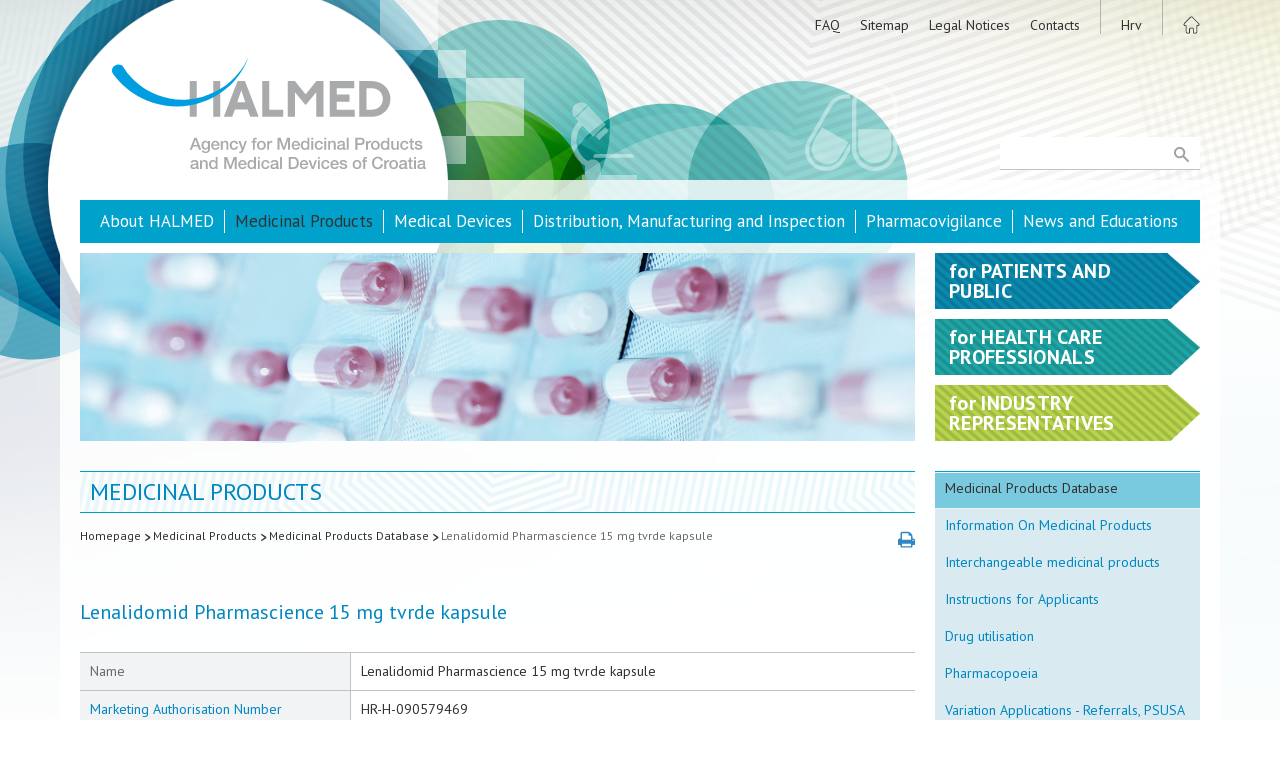

--- FILE ---
content_type: text/html; charset=utf-8
request_url: https://www.halmed.hr/en/Lijekovi/Baza-lijekova/Lenalidomid-Pharmascience-15-mg-tvrde-kapsule/15901/
body_size: 24134
content:
<!DOCTYPE HTML>
<html lang="en">
<head>
<script type="text/javascript">
(function(){
window["loaderConfig"] = "/TSPD/?type=21";
})();

</script>

<script type="text/javascript" src="/TSPD/?type=18"></script>


	<meta charset="utf-8" />
    <link rel="stylesheet" href="/css/reset.css" />
	<link rel="stylesheet" href="/css/halmed.css?v=7" media="screen"/>
    <link rel="stylesheet" href="/css/print-preview.css" media="screen" />
    <link rel="stylesheet" href="/css/print.css?v=2" media="print" />
    <link rel="stylesheet" href="/css/print-preview-inside.css" media="print" />
	
    
<link rel="stylesheet" href="/css/halmed_eng.css" /><link rel="stylesheet" href="/css/jquery-ui.css" />    
	    
    <meta name="robots" content="index,follow" />
	<meta name="revisit-after" content="1 Day" />
	<meta name="Author" content="HALMED" />
	<title lang="en">Lenalidomid Pharmascience 15 mg tvrde kapsule - Medicinal Products Database | Medicinal Products .: HALMED</title>
	<meta name="description" content="Website provides publications, reports and news regarding the safe use of medicinal products, medical devices and homeopathic medicinal products, as well as other information from the scope of work of HALMED." />
	<meta name="keywords" content="HALMED, ALMP, Agency for Medicinal Products and Medical Devices, medicine, medicinal product, homeopathic medicinal product, homeopathic medicine, medical device, vaccine, medicines database, medicines licences, medical devices licences, marketing authorisation, granting approval, medicines quality control, quality defect,adverse drug reaction, side effect, side effects, adverse reaction, Croatian Pharmacopoeia, pharmacovigilance, safe use of medicines, regulatory agency, regulatory body, Central Ethics Committee" />    
    <!-- ** ** Favicon ** ** !-->
    <link rel="shortcut icon" sizes="16x16 24x24 32x32 48x48 64x64" href="https://www.halmed.hr/favicon.ico">
    <link rel="apple-touch-icon" sizes="57x57" href="https://www.halmed.hr/images/favicon/favicon-57.png">
    <link rel="apple-touch-icon-precomposed" sizes="57x57" href="https://www.halmed.hr/images/favicon/favicon-57.png">
    <link rel="apple-touch-icon" sizes="60x60" href="https://www.halmed.hr/images/favicon/favicon-60.png" />
    <link rel="apple-touch-icon" sizes="72x72" href="https://www.halmed.hr/images/favicon/favicon-72.png">
    <link rel="apple-touch-icon" sizes="76x76" href="https://www.halmed.hr/images/favicon/favicon-76.png">
    <link rel="apple-touch-icon" sizes="114x114" href="https://www.halmed.hr/images/favicon/favicon-114.png">
    <link rel="apple-touch-icon" sizes="120x120" href="https://www.halmed.hr/images/favicon/favicon-120.png">
    <link rel="apple-touch-icon" sizes="144x144" href="https://www.halmed.hr/images/favicon/favicon-144.png">
    <link rel="apple-touch-icon" sizes="152x152" href="https://www.halmed.hr/images/favicon/favicon-152.png">
    <link rel="apple-touch-icon" sizes="180x180" href="https://www.halmed.hr/images/favicon/favicon-180.png">
    <meta name="application-name" content="HALMED | Agencija za lijekove i medicinske proizvode">
    <meta name="msapplication-TileImage" content="https://www.halmed.hr/images/favicon/favicon-144.png">
    <meta name="msapplication-TileColor" content="#ffffff">
    
    <!-- ** ** Facebook ** ** !-->
    
   <!--<meta property="fb:app_id" content="[FB_APP_ID]" />-->
    <meta property="og:title" content="Lenalidomid Pharmascience 15 mg tvrde kapsule - Medicinal Products Database | Medicinal Products .: HALMED" />
    <meta property="og:site_name" content=" .: HALMED" />
    <meta property="og:url" content="/en/Lijekovi/Baza-lijekova/Lenalidomid-Pharmascience-15-mg-tvrde-kapsule/15901/" />
    <meta property="og:description" content="Website provides publications, reports and news regarding the safe use of medicinal products, medical devices and homeopathic medicinal products, as well as other information from the scope of work of HALMED." />
    <meta property="og:image" content="https://www.halmed.hr/images/Halmed-FB.png" />
    
    	<script src="/funct/jquery-1.9.1.min.js"></script>
	<script src="/funct/jquery-migrate-1.0.0.js"></script>
    <script src="/funct/jquery.print-preview.js?v=1"></script>
	<script src="https://www.google.com/recaptcha/api.js?render=6Ld3Av0kAAAAAO6wHuiBL7RPxjOcqjfkRACZLXUq"></script>
    <script src="/funct/base.js"></script>
	

	<!-- reCaptcha start -->

	<script>
		function pisiteSubmit() {
			grecaptcha.ready(function() {
				grecaptcha.execute('6Ld3Av0kAAAAAO6wHuiBL7RPxjOcqjfkRACZLXUq', {action: 'submit'}).then(function(token) {
					document.getElementById("pisite-token").value = token
				});
			});
		}
		function prijavaSubmit() {
			grecaptcha.ready(function() {
				grecaptcha.execute('6Ld3Av0kAAAAAO6wHuiBL7RPxjOcqjfkRACZLXUq', {action: 'submit'}).then(function(token) {
					document.getElementById("prijava-token").value = token
				});
			});
		}
		function newsletterSubmit() {
			grecaptcha.ready(function() {
				grecaptcha.execute('6Ld3Av0kAAAAAO6wHuiBL7RPxjOcqjfkRACZLXUq', {action: 'submit'}).then(function(token) {
					document.getElementById("newsletter-token").value = token
				});
			});
		}
	</script>

	<!-- reCaptcha end -->

	<link rel="stylesheet" href="/funct/fancybox/jquery.fancybox.css?v=2.1.5" type="text/css" media="screen" />
	<script type="text/javascript" src="/funct/fancybox/jquery.fancybox.pack.js?v=2.1.5"></script>
    
    <script type="text/javascript">
		$(document).ready(function() {
			$(".fancybox").fancybox({
				prevEffect		: 'fade',
				nextEffect		: 'fade',
				openEffect		: 'elastic',
				closeEffect		: 'elastic',
				loop		: false,
				helpers :  {
					title : {
						type : 'inside'
					}
				}
			});
		});
	</script>	
    <script src="/funct/jquery-ui.min_en.js"></script>
    
	<script>
		$(function() {
			
			$( ".datepicker" ).datepicker({
					/*dateFormat: "yy-mm-dd",*/
					dateFormat: "dd.mm.yy.",
					showAnim: "slideDown"
				});
			
			$('#neogranicen').change(function () {
				if (this.checked) {
					$("#rok_rjesenja").val('');
				}
			});
		
		});
	</script>
    	
    
    <script type="text/javascript">
        $(document).ready(function() {
//			$("a.print-preview").click(function(){
//				var divContents = $("div.content").html();
//				var printWindow = window.open('', '', 'height=400,width=800, scrollbars=yes');
//				printWindow.document.write('<html><head><title>DIV Contents</title>');
//				printWindow.document.write('<link rel="stylesheet" href="/css/halmed.css" />');
//				printWindow.document.write('</head><body >');
//				printWindow.document.write(divContents);
//				printWindow.document.write('</body></html>');
//				printWindow.document.close();
//				printWindow.print();
//			});
                        
                        $('a.print-preview').printPreview();
                        
		});
    </script>
    
    
    <!--[if lt IE 7.]>
	<script defer type="text/javascript" src="/funct/pngfix.js"></script>
	<![endif]-->
    
	<!--[if lt IE 9]>
	<script src="/funct/html5shiv.js"></script>
	<![endif]-->
        
    	<!-- ** Google Analytics ** -->
	<script>
		(function(i,s,o,g,r,a,m){i['GoogleAnalyticsObject']=r;i[r]=i[r]||function(){
		(i[r].q=i[r].q||[]).push(arguments)},i[r].l=1*new Date();a=s.createElement(o),
		m=s.getElementsByTagName(o)[0];a.async=1;a.src=g;m.parentNode.insertBefore(a,m)
		})(window,document,'script','//www.google-analytics.com/analytics.js','ga');
		
		ga('create', 'UA-43753813-1', 'auto');
		ga('send', 'pageview');
  </script>

<!-- Google Tag Manager -->
<script>(function(w,d,s,l,i){w[l]=w[l]||[];w[l].push({'gtm.start':
new Date().getTime(),event:'gtm.js'});var f=d.getElementsByTagName(s)[0], j=d.createElement(s),dl=l!='dataLayer'?'&l='+l:'';j.async=true;j.src=
'https://www.googletagmanager.com/gtm.js?id='+i+dl;f.parentNode.insertBefore(j,f);
})(window,document,'script','dataLayer','GTM-553H49R');</script>
<!-- End Google Tag Manager -->

</head>    
<body>

	<div class="ftr_bg_wrapp">
    
		<div class="container_web">
		
        	<header>

                <div class="wrapp">
					<img src="/images/print-header.png" class= "print_header_image" alt="" />
                    <a href="/en/" class="logo"></a>
                    <nav class="top_menu">
                        <ul class="links">
<li><a href="/en/FAQ/">FAQ</a></li><li><a href="/en/Mapa-weba/">Sitemap</a></li><li><a href="/en/Pravne-napomene/">Legal Notices</a></li><li><a href="/en/Kontakti/">Contacts</a></li>                        
                            <li><a class="lang_home" href="/Lijekovi/Baza-lijekova/Lenalidomid-Pharmascience-15-mg-tvrde-kapsule/15901/">Hrv</a></li>
                            <li><a href="/en/" class="home lang_home"></a></li>
                        </ul>
                    </nav>
                    
                    <form class="search" id="pretrazi_web" action="/en/Trazilica/" method="post">
                        <input type="submit" value=" " />
                        <input type="text" name="trazi" id="trazi" maxlength="150" />
                        <input type="hidden" name="trazi_web" id="trazi_web" value="OK" />
                    </form>
                    
                </div>
                
            </header>    
			<div class="main_wrapper">
    			
    			<div class="main">
        
        			<nav class="main_menu">
	<ul>
<li><a href="/en/O-HALMED-u/">About HALMED</a></li><li><a href="/en/Lijekovi/" class="active">Medicinal Products</a></li><li><a href="/en/Medicinski-proizvodi/">Medical Devices</a></li><li><a href="/en/Promet-proizvodnja-i-inspekcija/">Distribution, Manufacturing and Inspection</a></li><li><a href="/en/Farmakovigilancija/">Pharmacovigilance</a></li><li><a href="/en/Novosti-i-edukacije/">News and Educations</a></li>                            
	</ul>
</nav>                                        
                    <div class="main12 inside">
	
    	

<div class="featured_image" style="background-image: url(/fdsak3jnFsk1Kfa/ostale_stranice/02-Lijekovi_s-1_s-1.jpg)"></div>	
	<div class="content">
    
		    <a id="Top"></a>
<a href="#" class="print_link print-preview"></a>    
	<h1>Medicinal Products</h1>
	
	
<nav class="crumbs">
	<ul>
		<li><a href="/en/">Homepage</a><img src="/images/link-arrow.png" alt="" /></li><li><a href="/en/Lijekovi/">Medicinal Products</a><img src="/images/link-arrow.png" alt="" /></li><li><a href="/en/Lijekovi/Baza-lijekova/">Medicinal Products Database</a><img src="/images/link-arrow.png" alt="" /></li><li><a href="/en/Lijekovi/Baza-lijekova/Lenalidomid-Pharmascience-15-mg-tvrde-kapsule/15901/" class="active">Lenalidomid Pharmascience 15 mg tvrde kapsule</a></li>	</ul>
</nav>
		
		<article>
		

<script>
	$(document).ready(function () {
		// Function to open/close accordion
		function toggleAccordion($accordionHead) {
			var $obrazacTab = $accordionHead.closest('.obrazac_tab');
			var $tabContent = $obrazacTab.find('.tab_content');
			var $toggleAr = $obrazacTab.find('.toggle_ar');

			if ($accordionHead.hasClass("active")) {
				$tabContent.slideUp(400);
				$accordionHead.removeClass('active');
				$obrazacTab.removeClass('bg');
				$toggleAr.removeClass('active');
				$accordionHead.prevAll('.clicker, .clickerObrasci').show();
			} else {
				$accordionHead.addClass('active');
				$toggleAr.addClass('active');
				$obrazacTab.addClass('bg');
				$tabContent.slideDown(400);

			}
		}

		// Click event for anchor tags within accordion
		$('.accordion-head').click(function (e) {
			toggleAccordion($(this).closest('.accordion-head'));
		});
	});
</script>



<script>
    $(document).ready(function () {
        // Function to open/close accordion
        function toggleAccordion($accordionHead) {
            var $obrazacTab = $accordionHead.closest('.obrazac_tab');
            var $tabContent = $obrazacTab.find('.tab_content');
            var $toggleAr = $obrazacTab.find('.toggle_ar');

            if ($accordionHead.hasClass("active")) {
                $tabContent.slideUp(400);
                $accordionHead.removeClass('active');
                $obrazacTab.removeClass('bg');
                $toggleAr.removeClass('active');
                $accordionHead.prevAll('.clicker, .clickerObrasci').show();
            } else {
                $obrazacTab.addClass('bg');
                $tabContent.slideDown({
                    start: function () {
                        $(this).css({
                            display: "flex"
                        })
                    }
                });
                $accordionHead.addClass('active');
                $toggleAr.addClass('active');
            }
        }

        // Click event for .toggle_ar elements
        $('.toggle_ar').click(function () {
            toggleAccordion($(this));
        });

        // Click event for anchor tags within accordion
        $('.accordion-head h2 a').click(function (e) {
            e.preventDefault(); // Prevent the default anchor behavior
            toggleAccordion($(this).closest('.accordion-head'));
        });
    });
</script><h2>Lenalidomid Pharmascience 15 mg tvrde kapsule</h2>
	<table class="type_3 gray_tbl">
		<tr>
			<th width="250">Name</th>
			<td>Lenalidomid Pharmascience 15 mg tvrde kapsule</td>
		</tr>
			<tr>
				<th><a href="/en/Lijekovi/Upute-za-podnositelje-zahtjeva/Broj-odobrenja-za-lijekove/" target="_blank">Marketing Authorisation Number</a></th>
				<td>HR-H-090579469</td>
			</tr>
		<tr>
			<th>Active Substance</th>
			<td>lenalidomid</td>
		</tr>
		<tr>
			<tr>
				<th>Composition</th>
				<td>jedna kapsula sadrži 15 mg lenalidomida</td>
			</tr>
			<tr>
				<th>Pharmaceutical Form</th>
				<td>kapsula, tvrda</td>
			</tr>
			<tr>
				<th>Manufacturer</th>
				<td>Pharmadox Healthcare Limited, Paola, Malta<br />AdAlvo Limited, San Gwann, Malta</td>
			</tr>
			<tr>
				<th>Marketing Authorisation Holder</th>
				<td>Pharmascience International Limited, Lampousas, 1, Nicosia, Cipar</td>
			</tr>
			<tr>
				<th>Marketing Authorisation Date</th>
				<td>21.01.2025</td>
			</tr>
			<tr>
				<th>MA Period of Validity</th>
				<td>unlimited</td>
			</tr>
			<tr>
				<th>Classification Number</th>
				<td>UP/I-530-09/24-02/139</td>
			</tr>
			<tr>
				<th>Registration Number</th>
				<td>381-12-01/70-25-03</td>
			</tr>
			<tr>
				<th>Prescription</th>
				<td>Medicinal product subject to medical prescription</td>
			</tr>
			<tr>
				<th>Type of prescription</th>
				<td>Medicinal product subject to restricted medical prescription<br /></td>
			</tr>
			<tr>
				<th>Distribution</th>
				<td>Supply through pharmacies (community)</td>
			</tr>
			<tr>
				<th>Advertising to general public</th>
				<td>not allowed </td>
			</tr>
			<tr>
				<th>ATC Code</th>
				<td>L04AX04</td>
			</tr>
			<tr>
				<th>Marketing status</th>
				<td>Marketed</td>
			</tr>
			<tr>
				<th>Shortage status</th>
				<td>No shortage</td>
			</tr>
			<tr>
				<th>SmPC</th>
				<td><a href="/upl/lijekovi/SPC/Lenalidomid-Pharmascience-SPC_1.pdf" class="lnk_body" download>download</a></td>
			</tr>
			<tr>
				<th>PL</th>
				<td><a href="/upl/lijekovi/PIL/Lenalidomid-Pharmascience-PIL_1.pdf" class="lnk_body" download>download</a></td>
			</tr>
			<tr>
				<th>Public Assessment Report</th>
				<td><a href="https://mri.cts-mrp.eu/portal/details?productnumber=IS/H/0386/005" class="lnk_body" target="_blank">download</a><br /></td>
			</tr>
			<tr>
				<th>Educational materials<br />for healthcare professionals</th>
				<td><a href="/fdsak3jnFsk1Kfa/lijekovi_docs/Vodic-za-zdravstvene-radnike-verzija-5-travanj-2025-5796.pdf" class="lnk_body" target="_blank" download>Vodic za zdravstvene radnike, verzija 5, travanj 2025</a><br /><a href="/fdsak3jnFsk1Kfa/lijekovi_docs/Obrazac-za-prijavu-trudnoce-verzija-3-travanj-2025-5797.pdf" class="lnk_body" target="_blank" download>Obrazac za prijavu trudnoće, verzija 3, travanj 2025</a><br /><a href="/fdsak3jnFsk1Kfa/lijekovi_docs/Obrazac-potvrde-bolesnice-u-reproduktivnoj-dobi-verzija-1-travanj-2025-5798.pdf" class="lnk_body" target="_blank" download>Obrazac potvrde bolesnice u reproduktivnoj dobi, verzija 1 travanj 2025</a><br /><a href="/fdsak3jnFsk1Kfa/lijekovi_docs/Obrazac-potvrde-bolesnice-koja-nije-u-reproduktivnoj-dobi-verzija-1-travanj-2025-5799.pdf" class="lnk_body" target="_blank" download>Obrazac potvrde bolesnice koja nije u reproduktivnoj dobi, verzija 1 travanj 2025</a><br /><a href="/fdsak3jnFsk1Kfa/lijekovi_docs/Obrazac-potvrde-muskog-bolesnika-verzija-1-travanj-2025-5800.pdf" class="lnk_body" target="_blank" download>Obrazac potvrde muškog bolesnika, verzija 1, travanj 2025</a><br /></td>
			</tr>
			<tr>
				<th>Educational materials<br />for patients / caregivers</th>
				<td><a href="/fdsak3jnFsk1Kfa/lijekovi_docs/Kartica-za-bolesnika-verzija-4-travanj-2025-5801.pdf" class="lnk_body" target="_blank" download>Kartica za bolesnika, verzija 4, travanj 2025</a><br /><a href="/fdsak3jnFsk1Kfa/lijekovi_docs/Vodic-za-bolesnice-u-reproduktivnoj-dobi-i-njihove-partnere-verzija-1-travanj-2025-5802.pdf" class="lnk_body" target="_blank" download>Vodic za bolesnice u reproduktivnoj dobi i njihove partnere, verzija 1 travanj 2025</a><br /><a href="/fdsak3jnFsk1Kfa/lijekovi_docs/Vodic-za-bolesnice-koje-nisu-u-reproduktvnoj-dobi-verzija-1-travanj-2025-5803.pdf" class="lnk_body" target="_blank" download>Vodic za bolesnice koje nisu u reproduktvnoj dobi, verzija 1 travanj 2025</a><br /><a href="/fdsak3jnFsk1Kfa/lijekovi_docs/Vodic-za-muske-bolesnike-verzija1-travanj-2025-5804.pdf" class="lnk_body" target="_blank" download>Vodic za muške bolesnike, verzija1, travanj 2025</a><br /></td>
			</tr></table><p class="upper"><b>Note</b></p><p>Za predmetni lijek Agencija za lijekove i medicinske proizvode je dana 20. kolovoza 2020.donijela Rješenje o davanju odobrenja za stavljanje lijeka u promet koje je sukladno članku 46. Zakona o lijekovima (Narodne novine, br. 76/13., 90/14. i 100/18) dano pod sljedećim uvjetima:</p>
<p>a) Nositelj odobrenja za stavljanje lijeka u promet Pharmascience International Ltd, Lampousas 1, 1095 Nicosia, Cipar obvezan je poduzeti dodatne mjere minimizacije rizika koje su neophodne za sigurnu i djelotvornu primjenu lijeka na način da je za lijek <strong>Lenalidomid Pharmascience 15 mg tvrde kapsule </strong>(<em>lenalidomidum</em>) dužan osigurati edukacijski materijal za zdravstvene radnike koji čine vodič za zdravstvene radnike, kontrolni popis za propisivače, obrazac za prijavu trudnoće, obrazac pristanka bolesnika te edukacijski materijal za bolesnike koji čine vodič za bolesnike i kartica za bolesnike.</p>
<p>b) Nositelj odobrenja za stavljanje lijeka u promet obvezan je usuglasiti sadržaj i format edukacijskih materijala uključujući i komunikacijski plan s Agencijom za lijekove i medicinske proizvode Republike Hrvatske.&nbsp;</p>
<p>Agencija za lijekove i medicinske proizvode ukinut će odobrenje za stavljanje u promet predmetnog lijeka ako nositelj odobrenja ne ispunjava obaveze utvrđene uvjetima navedenim u Rješenju.</p><div class="tabs_wrapper pad_ba" id="pakiranja"><!-- Rezultat START -->
		<div class="obrazac_tab plus-accordion">
			<div class="accordion-head">
				<h2>Packaging</h2>
			</div><div class="tab_content faqOdgovorFlex no-padding" style="display: none; background-color: #fff;">
				<table>
					<thead>
						<tr>
							<th style="vertical-align: middle;">Packaging description</th>
							<th width="168" style="vertical-align: middle;">MA Number for Packaging</th>
							<th width="167" style="vertical-align: middle;">Marketing status</th>
							<th width="167" style="vertical-align: middle;">Shortage status</th>
						</tr>
					</thead>
					<tbody><tr>
				<td>7 kapsula u blisteru, u kutiji</td>
				<td style="word-break: keep-all;">HR-H-090579469-01</td>
				<td>Never marketed</td>
				<td>-</td>
			</tr><tr>
				<td>21 kapsula u blisteru, u kutiji</td>
				<td style="word-break: keep-all;">HR-H-090579469-02</td>
				<td>Marketed</td>
				<td>No shortage</td>
			</tr></tbody></table></div><div class="toggle_ar"></div>
		</div><!-- Rezultat - END --></div>
	<div class="tabs_wrapper pad_ba" id="zamjenjivi_lijekovi">
		<!--<h3 style="margin-bottom: 50px; color: #323232"><b>0</b> matching groups of interchangable medicines for the active substance <span style="text-transform: uppercase;"><b></b></span></h3>-->
	</div>		
		</article>
        
<a class="back_btn" href="javascript: history.back();">Back</a>		
	</div>	
</div>

<div class="main3">

	    <div class="halmed_za inside">
		     
<div class="za_arrow plavo"><a href="/en/Pacijenti-i-javnost/" class="wrapp"><p><span class="lower">For</span> Patients and Public</p></a></div><div class="za_arrow tamno_zeleno"><a href="/en/Zdravstveni-radnici/" class="wrapp"><p><span class="lower">For</span> Health Care Professionals</p></a></div><div class="za_arrow zeleno"><a href="/en/Predstavnici-industrije/" class="wrapp"><p><span class="lower">For</span> Industry Representatives</p></a></div>    
    </div>
    
<nav class="menu_right">
	<ul class="lvl1">
<li><a href="/en/Lijekovi/Baza-lijekova/" class="open">Medicinal Products Database</a></li><li><a href="/en/Lijekovi/Informacije-o-lijekovima/">Information On Medicinal Products</a></li><li><a href="/en/Lijekovi/Medusobna-zamjenjivost-lijekova/">Interchangeable medicinal products</a></li><li><a href="/en/Lijekovi/Upute-za-podnositelje-zahtjeva/">Instructions for Applicants</a></li><li><a href="/en/Lijekovi/Potrosnja-lijekova/">Drug utilisation</a></li><li><a href="/en/Lijekovi/Farmakopeja/">Pharmacopoeia</a></li><li><a href="/en/Lijekovi/Arbitrazni-postupci-PSUSA-postupci-i-PRAC-signali-upute-za-prijavu-izmjena-/">Variation Applications - Referrals, PSUSA Procedures and PRAC Signals</a></li><li><a href="/en/Lijekovi/Odjel-sluzbenog-laboratorija-za-provjeru-lijekova-OMCL/">Official Medicines Control Laboratory Division - OMCL</a></li><li><a href="/en/Lijekovi/Za-pacijente/">For Patients</a></li>
	</ul>
</nav>
</div>				
				</div>
			
			</div>
		
		</div>
		
		<footer>
			<div class="wrapp">
				
                <ul>
					<li><a href="/en/">Homepage</a></li>
<li><a href="/en/FAQ/">FAQ</a></li><li><a href="/en/Mapa-weba/">Sitemap</a></li><li><a href="/en/Pravne-napomene/">Legal Notices</a></li><li><a href="/en/Kontakti/">Contacts</a></li>
				</ul>
				<ul>
<li><a href="/en/O-HALMED-u/">About HALMED</a></li><li><a href="/en/Lijekovi/" class="active">Medicinal Products</a></li><li><a href="/en/Medicinski-proizvodi/">Medical Devices</a></li><li><a href="/en/Promet-proizvodnja-i-inspekcija/">Distribution, Manufacturing and Inspection</a></li><li><a href="/en/Farmakovigilancija/">Pharmacovigilance</a></li><li><a href="/en/Novosti-i-edukacije/">News and Educations</a></li>					
				</ul>
				<ul class="halmed_za_ftr">
					<li>HALMED for:</li>
<li><a href="/en/Pacijenti-i-javnost/" class="wrapp">Patients and Public</a></li><li><a href="/en/Zdravstveni-radnici/" class="wrapp">Health Care Professionals</a></li><li><a href="/en/Predstavnici-industrije/" class="wrapp">Industry Representatives</a></li>                    
				</ul>
                
				<div class="copyright">
					<p>Copyright &copy; 2007-2026. Agency for Medicinal Products and Medical Devices of Croatia.<br>
					All rights reserved.</p>
					<!--
                    <p>Follow us...</p>
					<div class="social">
                        <a href="#" class="fb"></a>
						<a href="#" class="tw"></a>
						<a href="#" class="gp"></a>
                        <a href="#" class="ln"></a>
					</div>
                    -->
				</div>
				
			</div>
		
		</footer>
        
        <div class="cache">
        	<img src="/images/trazilica-mo.svg" alt="" />
            <img src="/images/Facebook-mo.svg" alt="" />
            <img src="/images/twitter-mo.svg" alt="" />
            <img src="/images/google-mo.svg" alt="" />
<img src="/images/print-mo.svg" alt="" />            
        </div>	
	</div>

</body>
    
</html>

--- FILE ---
content_type: text/html
request_url: https://www.halmed.hr/TSPD/?type=21
body_size: 6447
content:
<!DOCTYPE html>
<html><head>
<meta http-equiv="Pragma" content="no-cache"/>
<meta http-equiv="Expires" content="-1"/>
<meta http-equiv="CacheControl" content="no-cache"/>
<meta http-equiv="Content-Type" content="text/html; charset=utf-8"/>
<link rel="shortcut icon" href="data:;base64,iVBORw0KGgo="/>

<script type="text/javascript">
(function(){
window["bobcmn"] = "101110111110102000000042000000052000000062000000002813b5f65200000096200000000200000002300000000300000082https%3a%2f%2fwww.halmed.hr%2fen%2fLijekovi%2fBaza%2dlijekova%2fLenalidomid%2dPharmascience%2d15%2dmg%2dtvrde%2dkapsule%2f15901%2f300000006/TSPD/[base64]";

window.dls=!!window.dls;try{(function(){(function _Z(){var S=!1;function I(S){for(var I=0;S--;)I+=L(document.documentElement,null);return I}function L(S,I){var z="vi";I=I||new O;return iZ(S,function(S){S.setAttribute("data-"+z,I.I2());return L(S,I)},null)}function O(){this.sI=1;this.Ii=0;this.SZ=this.sI;this.ZS=null;this.I2=function(){this.ZS=this.Ii+this.SZ;if(!isFinite(this.ZS))return this.reset(),this.I2();this.Ii=this.SZ;this.SZ=this.ZS;this.ZS=null;return this.SZ};this.reset=function(){this.sI++;this.Ii=0;this.SZ=this.sI}}var z=!1;
function ZZ(S,I){var L=document.createElement(S);I=I||document.body;I.appendChild(L);L&&L.style&&(L.style.display="none")}function SZ(I,L){L=L||I;var O="|";function ZZ(S){S=S.split(O);var I=[];for(var L=0;L<S.length;++L){var z="",SZ=S[L].split(",");for(var jZ=0;jZ<SZ.length;++jZ)z+=SZ[jZ][jZ];I.push(z)}return I}var SZ=0,iZ="datalist,details,embed,figure,hrimg,strong,article,formaddress|audio,blockquote,area,source,input|canvas,form,link,tbase,option,details,article";iZ.split(O);iZ=ZZ(iZ);iZ=new RegExp(iZ.join(O),
"g");while(iZ.exec(I))iZ=new RegExp((""+new Date)[8],"g"),S&&(z=!0),++SZ;return L(SZ&&1)}function iZ(S,I,L){(L=L||z)&&ZZ("div",S);S=S.children;var O=0;for(var SZ in S){L=S[SZ];try{L instanceof HTMLElement&&(I(L),++O)}catch(iZ){}}return O}SZ(_Z,I)})();var IZ=74;try{var JZ,LZ,zZ=s(423)?1:0;for(var ss=(s(485),0);ss<LZ;++ss)zZ+=(s(765),3);JZ=zZ;window.sZ===JZ&&(window.sZ=++JZ)}catch(is){window.sZ=JZ}var Is=!0;
function os(Z){var S=1;!Z||document[_(S,119,106,116,106,99,106,109,106,117,122,84,117,98,117,102)]&&document[_(S,119,106,116,106,99,106,109,106,117,122,84,117,98,117,102)]!==J(S,119,106,116,106,99,109,102)||(Is=!1);return Is}function _(Z){var S=arguments.length,I=[],L=1;while(L<S)I[L-1]=arguments[L++]-Z;return String.fromCharCode.apply(String,I)}function l(Z,S){Z+=S;return Z.toString(36)}function Os(){}os(window[Os[l(1086780,IZ)]]===Os);os(typeof ie9rgb4!==l(1242178186125,IZ));
os(RegExp("\x3c")[_(IZ,190,175,189,190)](function(){return"\x3c"})&!RegExp(l(42815,IZ))[l(1372131,IZ)](function(){return"'x3'+'d';"}));
var zs=window[_(IZ,171,190,190,171,173,178,143,192,175,184,190)]||RegExp(J(IZ,183,185,172,179,198,171,184,174,188,185,179,174),l(-56,IZ))[l(1372131,IZ)](window["\x6e\x61vi\x67a\x74\x6f\x72"]["\x75\x73e\x72A\x67\x65\x6et"]),sS=+new Date+(s(905)?766941:6E5),SS,IS,jS,JS=window[_(IZ,189,175,190,158,179,183,175,185,191,190)],OS=zs?s(237)?3E4:23403:s(179)?6E3:3008;
document[_(IZ,171,174,174,143,192,175,184,190,150,179,189,190,175,184,175,188)]&&document[J(IZ,171,174,174,143,192,175,184,190,150,179,189,190,175,184,175,188)](J(IZ,192,179,189,179,172,179,182,179,190,195,173,178,171,184,177,175),function(Z){var S=8;document[J(S,126,113,123,113,106,113,116,113,124,129,91,124,105,124,109)]&&(document[_(S,126,113,123,113,106,113,116,113,124,129,91,124,105,124,109)]===_(S,112,113,108,108,109,118)&&Z[J(S,113,123,92,122,125,123,124,109,108)]?jS=!0:document[_(S,126,113,
123,113,106,113,116,113,124,129,91,124,105,124,109)]===l(68616527658,S)&&(SS=+new Date,jS=!1,zS()))});function zS(){if(!document[J(53,166,170,154,167,174,136,154,161,154,152,169,164,167)])return!0;var Z=+new Date;if(Z>sS&&(s(386)?6E5:351121)>Z-SS)return os(!1);var S=os(IS&&!jS&&SS+OS<Z);SS=Z;IS||(IS=!0,JS(function(){IS=!1},s(544)?1:0));return S}zS();var s_=[s(485)?17795081:14564955,s(61)?27611931586:2147483647,s(814)?940686943:1558153217];
function __(Z){var S=95;Z=typeof Z===l(1743045581,S)?Z:Z[J(S,211,206,178,211,209,200,205,198)](s(175)?36:45);var I=window[Z];if(!I||!I[_(S,211,206,178,211,209,200,205,198)])return;var L=""+I;window[Z]=function(Z,S){IS=!1;return I(Z,S)};window[Z][J(S,211,206,178,211,209,200,205,198)]=function(){return L}}for(var i_=(s(964),0);i_<s_[J(IZ,182,175,184,177,190,178)];++i_)__(s_[i_]);os(!1!==window[l(17558,IZ)]);window.iz=window.iz||{};window.iz.oI="[base64]";
function I_(Z){var S=+new Date,I;!document[_(84,197,201,185,198,205,167,185,192,185,183,200,195,198,149,192,192)]||S>sS&&(s(114)?6E5:568782)>S-SS?I=os(!1):(I=os(IS&&!jS&&SS+OS<S),SS=S,IS||(IS=!0,JS(function(){IS=!1},s(826)?0:1)));return!(arguments[Z]^I)}function s(Z){return 576>Z}function J(Z){var S=arguments.length,I=[];for(var L=1;L<S;++L)I.push(arguments[L]-Z);return String.fromCharCode.apply(String,I)}(function j_(S){return S?0:j_(S)*j_(S)})(!0);})();}catch(x){}finally{ie9rgb4=void(0);};function ie9rgb4(a,b){return a>>b>>0};

})();

</script>

<script type="text/javascript" src="/TSPD/08936d35e2ab2000e864470a4aa1002d1dd8be10f0db91b3e609dc94beb90a56a2c92152576859af?type=8"></script>

<script type="text/javascript">
(function(){
window["blobfp"] = "[base64]";window["slobfp"] = "086a503fe40b1000bac6419c197735a9bec45ba0ba19de99";


})();

</script>

<script type="text/javascript" src="/TSPD/08936d35e2ab2000e864470a4aa1002d1dd8be10f0db91b3e609dc94beb90a56a2c92152576859af?type=12"></script>
<noscript>Please enable JavaScript to view the page content.<br/>Your support ID is: 0.</noscript>
</head><body>
</body></html>

--- FILE ---
content_type: text/html; charset=utf-8
request_url: https://www.google.com/recaptcha/api2/anchor?ar=1&k=6Ld3Av0kAAAAAO6wHuiBL7RPxjOcqjfkRACZLXUq&co=aHR0cHM6Ly93d3cuaGFsbWVkLmhyOjQ0Mw..&hl=en&v=N67nZn4AqZkNcbeMu4prBgzg&size=invisible&anchor-ms=20000&execute-ms=30000&cb=c4wagwejgck5
body_size: 48773
content:
<!DOCTYPE HTML><html dir="ltr" lang="en"><head><meta http-equiv="Content-Type" content="text/html; charset=UTF-8">
<meta http-equiv="X-UA-Compatible" content="IE=edge">
<title>reCAPTCHA</title>
<style type="text/css">
/* cyrillic-ext */
@font-face {
  font-family: 'Roboto';
  font-style: normal;
  font-weight: 400;
  font-stretch: 100%;
  src: url(//fonts.gstatic.com/s/roboto/v48/KFO7CnqEu92Fr1ME7kSn66aGLdTylUAMa3GUBHMdazTgWw.woff2) format('woff2');
  unicode-range: U+0460-052F, U+1C80-1C8A, U+20B4, U+2DE0-2DFF, U+A640-A69F, U+FE2E-FE2F;
}
/* cyrillic */
@font-face {
  font-family: 'Roboto';
  font-style: normal;
  font-weight: 400;
  font-stretch: 100%;
  src: url(//fonts.gstatic.com/s/roboto/v48/KFO7CnqEu92Fr1ME7kSn66aGLdTylUAMa3iUBHMdazTgWw.woff2) format('woff2');
  unicode-range: U+0301, U+0400-045F, U+0490-0491, U+04B0-04B1, U+2116;
}
/* greek-ext */
@font-face {
  font-family: 'Roboto';
  font-style: normal;
  font-weight: 400;
  font-stretch: 100%;
  src: url(//fonts.gstatic.com/s/roboto/v48/KFO7CnqEu92Fr1ME7kSn66aGLdTylUAMa3CUBHMdazTgWw.woff2) format('woff2');
  unicode-range: U+1F00-1FFF;
}
/* greek */
@font-face {
  font-family: 'Roboto';
  font-style: normal;
  font-weight: 400;
  font-stretch: 100%;
  src: url(//fonts.gstatic.com/s/roboto/v48/KFO7CnqEu92Fr1ME7kSn66aGLdTylUAMa3-UBHMdazTgWw.woff2) format('woff2');
  unicode-range: U+0370-0377, U+037A-037F, U+0384-038A, U+038C, U+038E-03A1, U+03A3-03FF;
}
/* math */
@font-face {
  font-family: 'Roboto';
  font-style: normal;
  font-weight: 400;
  font-stretch: 100%;
  src: url(//fonts.gstatic.com/s/roboto/v48/KFO7CnqEu92Fr1ME7kSn66aGLdTylUAMawCUBHMdazTgWw.woff2) format('woff2');
  unicode-range: U+0302-0303, U+0305, U+0307-0308, U+0310, U+0312, U+0315, U+031A, U+0326-0327, U+032C, U+032F-0330, U+0332-0333, U+0338, U+033A, U+0346, U+034D, U+0391-03A1, U+03A3-03A9, U+03B1-03C9, U+03D1, U+03D5-03D6, U+03F0-03F1, U+03F4-03F5, U+2016-2017, U+2034-2038, U+203C, U+2040, U+2043, U+2047, U+2050, U+2057, U+205F, U+2070-2071, U+2074-208E, U+2090-209C, U+20D0-20DC, U+20E1, U+20E5-20EF, U+2100-2112, U+2114-2115, U+2117-2121, U+2123-214F, U+2190, U+2192, U+2194-21AE, U+21B0-21E5, U+21F1-21F2, U+21F4-2211, U+2213-2214, U+2216-22FF, U+2308-230B, U+2310, U+2319, U+231C-2321, U+2336-237A, U+237C, U+2395, U+239B-23B7, U+23D0, U+23DC-23E1, U+2474-2475, U+25AF, U+25B3, U+25B7, U+25BD, U+25C1, U+25CA, U+25CC, U+25FB, U+266D-266F, U+27C0-27FF, U+2900-2AFF, U+2B0E-2B11, U+2B30-2B4C, U+2BFE, U+3030, U+FF5B, U+FF5D, U+1D400-1D7FF, U+1EE00-1EEFF;
}
/* symbols */
@font-face {
  font-family: 'Roboto';
  font-style: normal;
  font-weight: 400;
  font-stretch: 100%;
  src: url(//fonts.gstatic.com/s/roboto/v48/KFO7CnqEu92Fr1ME7kSn66aGLdTylUAMaxKUBHMdazTgWw.woff2) format('woff2');
  unicode-range: U+0001-000C, U+000E-001F, U+007F-009F, U+20DD-20E0, U+20E2-20E4, U+2150-218F, U+2190, U+2192, U+2194-2199, U+21AF, U+21E6-21F0, U+21F3, U+2218-2219, U+2299, U+22C4-22C6, U+2300-243F, U+2440-244A, U+2460-24FF, U+25A0-27BF, U+2800-28FF, U+2921-2922, U+2981, U+29BF, U+29EB, U+2B00-2BFF, U+4DC0-4DFF, U+FFF9-FFFB, U+10140-1018E, U+10190-1019C, U+101A0, U+101D0-101FD, U+102E0-102FB, U+10E60-10E7E, U+1D2C0-1D2D3, U+1D2E0-1D37F, U+1F000-1F0FF, U+1F100-1F1AD, U+1F1E6-1F1FF, U+1F30D-1F30F, U+1F315, U+1F31C, U+1F31E, U+1F320-1F32C, U+1F336, U+1F378, U+1F37D, U+1F382, U+1F393-1F39F, U+1F3A7-1F3A8, U+1F3AC-1F3AF, U+1F3C2, U+1F3C4-1F3C6, U+1F3CA-1F3CE, U+1F3D4-1F3E0, U+1F3ED, U+1F3F1-1F3F3, U+1F3F5-1F3F7, U+1F408, U+1F415, U+1F41F, U+1F426, U+1F43F, U+1F441-1F442, U+1F444, U+1F446-1F449, U+1F44C-1F44E, U+1F453, U+1F46A, U+1F47D, U+1F4A3, U+1F4B0, U+1F4B3, U+1F4B9, U+1F4BB, U+1F4BF, U+1F4C8-1F4CB, U+1F4D6, U+1F4DA, U+1F4DF, U+1F4E3-1F4E6, U+1F4EA-1F4ED, U+1F4F7, U+1F4F9-1F4FB, U+1F4FD-1F4FE, U+1F503, U+1F507-1F50B, U+1F50D, U+1F512-1F513, U+1F53E-1F54A, U+1F54F-1F5FA, U+1F610, U+1F650-1F67F, U+1F687, U+1F68D, U+1F691, U+1F694, U+1F698, U+1F6AD, U+1F6B2, U+1F6B9-1F6BA, U+1F6BC, U+1F6C6-1F6CF, U+1F6D3-1F6D7, U+1F6E0-1F6EA, U+1F6F0-1F6F3, U+1F6F7-1F6FC, U+1F700-1F7FF, U+1F800-1F80B, U+1F810-1F847, U+1F850-1F859, U+1F860-1F887, U+1F890-1F8AD, U+1F8B0-1F8BB, U+1F8C0-1F8C1, U+1F900-1F90B, U+1F93B, U+1F946, U+1F984, U+1F996, U+1F9E9, U+1FA00-1FA6F, U+1FA70-1FA7C, U+1FA80-1FA89, U+1FA8F-1FAC6, U+1FACE-1FADC, U+1FADF-1FAE9, U+1FAF0-1FAF8, U+1FB00-1FBFF;
}
/* vietnamese */
@font-face {
  font-family: 'Roboto';
  font-style: normal;
  font-weight: 400;
  font-stretch: 100%;
  src: url(//fonts.gstatic.com/s/roboto/v48/KFO7CnqEu92Fr1ME7kSn66aGLdTylUAMa3OUBHMdazTgWw.woff2) format('woff2');
  unicode-range: U+0102-0103, U+0110-0111, U+0128-0129, U+0168-0169, U+01A0-01A1, U+01AF-01B0, U+0300-0301, U+0303-0304, U+0308-0309, U+0323, U+0329, U+1EA0-1EF9, U+20AB;
}
/* latin-ext */
@font-face {
  font-family: 'Roboto';
  font-style: normal;
  font-weight: 400;
  font-stretch: 100%;
  src: url(//fonts.gstatic.com/s/roboto/v48/KFO7CnqEu92Fr1ME7kSn66aGLdTylUAMa3KUBHMdazTgWw.woff2) format('woff2');
  unicode-range: U+0100-02BA, U+02BD-02C5, U+02C7-02CC, U+02CE-02D7, U+02DD-02FF, U+0304, U+0308, U+0329, U+1D00-1DBF, U+1E00-1E9F, U+1EF2-1EFF, U+2020, U+20A0-20AB, U+20AD-20C0, U+2113, U+2C60-2C7F, U+A720-A7FF;
}
/* latin */
@font-face {
  font-family: 'Roboto';
  font-style: normal;
  font-weight: 400;
  font-stretch: 100%;
  src: url(//fonts.gstatic.com/s/roboto/v48/KFO7CnqEu92Fr1ME7kSn66aGLdTylUAMa3yUBHMdazQ.woff2) format('woff2');
  unicode-range: U+0000-00FF, U+0131, U+0152-0153, U+02BB-02BC, U+02C6, U+02DA, U+02DC, U+0304, U+0308, U+0329, U+2000-206F, U+20AC, U+2122, U+2191, U+2193, U+2212, U+2215, U+FEFF, U+FFFD;
}
/* cyrillic-ext */
@font-face {
  font-family: 'Roboto';
  font-style: normal;
  font-weight: 500;
  font-stretch: 100%;
  src: url(//fonts.gstatic.com/s/roboto/v48/KFO7CnqEu92Fr1ME7kSn66aGLdTylUAMa3GUBHMdazTgWw.woff2) format('woff2');
  unicode-range: U+0460-052F, U+1C80-1C8A, U+20B4, U+2DE0-2DFF, U+A640-A69F, U+FE2E-FE2F;
}
/* cyrillic */
@font-face {
  font-family: 'Roboto';
  font-style: normal;
  font-weight: 500;
  font-stretch: 100%;
  src: url(//fonts.gstatic.com/s/roboto/v48/KFO7CnqEu92Fr1ME7kSn66aGLdTylUAMa3iUBHMdazTgWw.woff2) format('woff2');
  unicode-range: U+0301, U+0400-045F, U+0490-0491, U+04B0-04B1, U+2116;
}
/* greek-ext */
@font-face {
  font-family: 'Roboto';
  font-style: normal;
  font-weight: 500;
  font-stretch: 100%;
  src: url(//fonts.gstatic.com/s/roboto/v48/KFO7CnqEu92Fr1ME7kSn66aGLdTylUAMa3CUBHMdazTgWw.woff2) format('woff2');
  unicode-range: U+1F00-1FFF;
}
/* greek */
@font-face {
  font-family: 'Roboto';
  font-style: normal;
  font-weight: 500;
  font-stretch: 100%;
  src: url(//fonts.gstatic.com/s/roboto/v48/KFO7CnqEu92Fr1ME7kSn66aGLdTylUAMa3-UBHMdazTgWw.woff2) format('woff2');
  unicode-range: U+0370-0377, U+037A-037F, U+0384-038A, U+038C, U+038E-03A1, U+03A3-03FF;
}
/* math */
@font-face {
  font-family: 'Roboto';
  font-style: normal;
  font-weight: 500;
  font-stretch: 100%;
  src: url(//fonts.gstatic.com/s/roboto/v48/KFO7CnqEu92Fr1ME7kSn66aGLdTylUAMawCUBHMdazTgWw.woff2) format('woff2');
  unicode-range: U+0302-0303, U+0305, U+0307-0308, U+0310, U+0312, U+0315, U+031A, U+0326-0327, U+032C, U+032F-0330, U+0332-0333, U+0338, U+033A, U+0346, U+034D, U+0391-03A1, U+03A3-03A9, U+03B1-03C9, U+03D1, U+03D5-03D6, U+03F0-03F1, U+03F4-03F5, U+2016-2017, U+2034-2038, U+203C, U+2040, U+2043, U+2047, U+2050, U+2057, U+205F, U+2070-2071, U+2074-208E, U+2090-209C, U+20D0-20DC, U+20E1, U+20E5-20EF, U+2100-2112, U+2114-2115, U+2117-2121, U+2123-214F, U+2190, U+2192, U+2194-21AE, U+21B0-21E5, U+21F1-21F2, U+21F4-2211, U+2213-2214, U+2216-22FF, U+2308-230B, U+2310, U+2319, U+231C-2321, U+2336-237A, U+237C, U+2395, U+239B-23B7, U+23D0, U+23DC-23E1, U+2474-2475, U+25AF, U+25B3, U+25B7, U+25BD, U+25C1, U+25CA, U+25CC, U+25FB, U+266D-266F, U+27C0-27FF, U+2900-2AFF, U+2B0E-2B11, U+2B30-2B4C, U+2BFE, U+3030, U+FF5B, U+FF5D, U+1D400-1D7FF, U+1EE00-1EEFF;
}
/* symbols */
@font-face {
  font-family: 'Roboto';
  font-style: normal;
  font-weight: 500;
  font-stretch: 100%;
  src: url(//fonts.gstatic.com/s/roboto/v48/KFO7CnqEu92Fr1ME7kSn66aGLdTylUAMaxKUBHMdazTgWw.woff2) format('woff2');
  unicode-range: U+0001-000C, U+000E-001F, U+007F-009F, U+20DD-20E0, U+20E2-20E4, U+2150-218F, U+2190, U+2192, U+2194-2199, U+21AF, U+21E6-21F0, U+21F3, U+2218-2219, U+2299, U+22C4-22C6, U+2300-243F, U+2440-244A, U+2460-24FF, U+25A0-27BF, U+2800-28FF, U+2921-2922, U+2981, U+29BF, U+29EB, U+2B00-2BFF, U+4DC0-4DFF, U+FFF9-FFFB, U+10140-1018E, U+10190-1019C, U+101A0, U+101D0-101FD, U+102E0-102FB, U+10E60-10E7E, U+1D2C0-1D2D3, U+1D2E0-1D37F, U+1F000-1F0FF, U+1F100-1F1AD, U+1F1E6-1F1FF, U+1F30D-1F30F, U+1F315, U+1F31C, U+1F31E, U+1F320-1F32C, U+1F336, U+1F378, U+1F37D, U+1F382, U+1F393-1F39F, U+1F3A7-1F3A8, U+1F3AC-1F3AF, U+1F3C2, U+1F3C4-1F3C6, U+1F3CA-1F3CE, U+1F3D4-1F3E0, U+1F3ED, U+1F3F1-1F3F3, U+1F3F5-1F3F7, U+1F408, U+1F415, U+1F41F, U+1F426, U+1F43F, U+1F441-1F442, U+1F444, U+1F446-1F449, U+1F44C-1F44E, U+1F453, U+1F46A, U+1F47D, U+1F4A3, U+1F4B0, U+1F4B3, U+1F4B9, U+1F4BB, U+1F4BF, U+1F4C8-1F4CB, U+1F4D6, U+1F4DA, U+1F4DF, U+1F4E3-1F4E6, U+1F4EA-1F4ED, U+1F4F7, U+1F4F9-1F4FB, U+1F4FD-1F4FE, U+1F503, U+1F507-1F50B, U+1F50D, U+1F512-1F513, U+1F53E-1F54A, U+1F54F-1F5FA, U+1F610, U+1F650-1F67F, U+1F687, U+1F68D, U+1F691, U+1F694, U+1F698, U+1F6AD, U+1F6B2, U+1F6B9-1F6BA, U+1F6BC, U+1F6C6-1F6CF, U+1F6D3-1F6D7, U+1F6E0-1F6EA, U+1F6F0-1F6F3, U+1F6F7-1F6FC, U+1F700-1F7FF, U+1F800-1F80B, U+1F810-1F847, U+1F850-1F859, U+1F860-1F887, U+1F890-1F8AD, U+1F8B0-1F8BB, U+1F8C0-1F8C1, U+1F900-1F90B, U+1F93B, U+1F946, U+1F984, U+1F996, U+1F9E9, U+1FA00-1FA6F, U+1FA70-1FA7C, U+1FA80-1FA89, U+1FA8F-1FAC6, U+1FACE-1FADC, U+1FADF-1FAE9, U+1FAF0-1FAF8, U+1FB00-1FBFF;
}
/* vietnamese */
@font-face {
  font-family: 'Roboto';
  font-style: normal;
  font-weight: 500;
  font-stretch: 100%;
  src: url(//fonts.gstatic.com/s/roboto/v48/KFO7CnqEu92Fr1ME7kSn66aGLdTylUAMa3OUBHMdazTgWw.woff2) format('woff2');
  unicode-range: U+0102-0103, U+0110-0111, U+0128-0129, U+0168-0169, U+01A0-01A1, U+01AF-01B0, U+0300-0301, U+0303-0304, U+0308-0309, U+0323, U+0329, U+1EA0-1EF9, U+20AB;
}
/* latin-ext */
@font-face {
  font-family: 'Roboto';
  font-style: normal;
  font-weight: 500;
  font-stretch: 100%;
  src: url(//fonts.gstatic.com/s/roboto/v48/KFO7CnqEu92Fr1ME7kSn66aGLdTylUAMa3KUBHMdazTgWw.woff2) format('woff2');
  unicode-range: U+0100-02BA, U+02BD-02C5, U+02C7-02CC, U+02CE-02D7, U+02DD-02FF, U+0304, U+0308, U+0329, U+1D00-1DBF, U+1E00-1E9F, U+1EF2-1EFF, U+2020, U+20A0-20AB, U+20AD-20C0, U+2113, U+2C60-2C7F, U+A720-A7FF;
}
/* latin */
@font-face {
  font-family: 'Roboto';
  font-style: normal;
  font-weight: 500;
  font-stretch: 100%;
  src: url(//fonts.gstatic.com/s/roboto/v48/KFO7CnqEu92Fr1ME7kSn66aGLdTylUAMa3yUBHMdazQ.woff2) format('woff2');
  unicode-range: U+0000-00FF, U+0131, U+0152-0153, U+02BB-02BC, U+02C6, U+02DA, U+02DC, U+0304, U+0308, U+0329, U+2000-206F, U+20AC, U+2122, U+2191, U+2193, U+2212, U+2215, U+FEFF, U+FFFD;
}
/* cyrillic-ext */
@font-face {
  font-family: 'Roboto';
  font-style: normal;
  font-weight: 900;
  font-stretch: 100%;
  src: url(//fonts.gstatic.com/s/roboto/v48/KFO7CnqEu92Fr1ME7kSn66aGLdTylUAMa3GUBHMdazTgWw.woff2) format('woff2');
  unicode-range: U+0460-052F, U+1C80-1C8A, U+20B4, U+2DE0-2DFF, U+A640-A69F, U+FE2E-FE2F;
}
/* cyrillic */
@font-face {
  font-family: 'Roboto';
  font-style: normal;
  font-weight: 900;
  font-stretch: 100%;
  src: url(//fonts.gstatic.com/s/roboto/v48/KFO7CnqEu92Fr1ME7kSn66aGLdTylUAMa3iUBHMdazTgWw.woff2) format('woff2');
  unicode-range: U+0301, U+0400-045F, U+0490-0491, U+04B0-04B1, U+2116;
}
/* greek-ext */
@font-face {
  font-family: 'Roboto';
  font-style: normal;
  font-weight: 900;
  font-stretch: 100%;
  src: url(//fonts.gstatic.com/s/roboto/v48/KFO7CnqEu92Fr1ME7kSn66aGLdTylUAMa3CUBHMdazTgWw.woff2) format('woff2');
  unicode-range: U+1F00-1FFF;
}
/* greek */
@font-face {
  font-family: 'Roboto';
  font-style: normal;
  font-weight: 900;
  font-stretch: 100%;
  src: url(//fonts.gstatic.com/s/roboto/v48/KFO7CnqEu92Fr1ME7kSn66aGLdTylUAMa3-UBHMdazTgWw.woff2) format('woff2');
  unicode-range: U+0370-0377, U+037A-037F, U+0384-038A, U+038C, U+038E-03A1, U+03A3-03FF;
}
/* math */
@font-face {
  font-family: 'Roboto';
  font-style: normal;
  font-weight: 900;
  font-stretch: 100%;
  src: url(//fonts.gstatic.com/s/roboto/v48/KFO7CnqEu92Fr1ME7kSn66aGLdTylUAMawCUBHMdazTgWw.woff2) format('woff2');
  unicode-range: U+0302-0303, U+0305, U+0307-0308, U+0310, U+0312, U+0315, U+031A, U+0326-0327, U+032C, U+032F-0330, U+0332-0333, U+0338, U+033A, U+0346, U+034D, U+0391-03A1, U+03A3-03A9, U+03B1-03C9, U+03D1, U+03D5-03D6, U+03F0-03F1, U+03F4-03F5, U+2016-2017, U+2034-2038, U+203C, U+2040, U+2043, U+2047, U+2050, U+2057, U+205F, U+2070-2071, U+2074-208E, U+2090-209C, U+20D0-20DC, U+20E1, U+20E5-20EF, U+2100-2112, U+2114-2115, U+2117-2121, U+2123-214F, U+2190, U+2192, U+2194-21AE, U+21B0-21E5, U+21F1-21F2, U+21F4-2211, U+2213-2214, U+2216-22FF, U+2308-230B, U+2310, U+2319, U+231C-2321, U+2336-237A, U+237C, U+2395, U+239B-23B7, U+23D0, U+23DC-23E1, U+2474-2475, U+25AF, U+25B3, U+25B7, U+25BD, U+25C1, U+25CA, U+25CC, U+25FB, U+266D-266F, U+27C0-27FF, U+2900-2AFF, U+2B0E-2B11, U+2B30-2B4C, U+2BFE, U+3030, U+FF5B, U+FF5D, U+1D400-1D7FF, U+1EE00-1EEFF;
}
/* symbols */
@font-face {
  font-family: 'Roboto';
  font-style: normal;
  font-weight: 900;
  font-stretch: 100%;
  src: url(//fonts.gstatic.com/s/roboto/v48/KFO7CnqEu92Fr1ME7kSn66aGLdTylUAMaxKUBHMdazTgWw.woff2) format('woff2');
  unicode-range: U+0001-000C, U+000E-001F, U+007F-009F, U+20DD-20E0, U+20E2-20E4, U+2150-218F, U+2190, U+2192, U+2194-2199, U+21AF, U+21E6-21F0, U+21F3, U+2218-2219, U+2299, U+22C4-22C6, U+2300-243F, U+2440-244A, U+2460-24FF, U+25A0-27BF, U+2800-28FF, U+2921-2922, U+2981, U+29BF, U+29EB, U+2B00-2BFF, U+4DC0-4DFF, U+FFF9-FFFB, U+10140-1018E, U+10190-1019C, U+101A0, U+101D0-101FD, U+102E0-102FB, U+10E60-10E7E, U+1D2C0-1D2D3, U+1D2E0-1D37F, U+1F000-1F0FF, U+1F100-1F1AD, U+1F1E6-1F1FF, U+1F30D-1F30F, U+1F315, U+1F31C, U+1F31E, U+1F320-1F32C, U+1F336, U+1F378, U+1F37D, U+1F382, U+1F393-1F39F, U+1F3A7-1F3A8, U+1F3AC-1F3AF, U+1F3C2, U+1F3C4-1F3C6, U+1F3CA-1F3CE, U+1F3D4-1F3E0, U+1F3ED, U+1F3F1-1F3F3, U+1F3F5-1F3F7, U+1F408, U+1F415, U+1F41F, U+1F426, U+1F43F, U+1F441-1F442, U+1F444, U+1F446-1F449, U+1F44C-1F44E, U+1F453, U+1F46A, U+1F47D, U+1F4A3, U+1F4B0, U+1F4B3, U+1F4B9, U+1F4BB, U+1F4BF, U+1F4C8-1F4CB, U+1F4D6, U+1F4DA, U+1F4DF, U+1F4E3-1F4E6, U+1F4EA-1F4ED, U+1F4F7, U+1F4F9-1F4FB, U+1F4FD-1F4FE, U+1F503, U+1F507-1F50B, U+1F50D, U+1F512-1F513, U+1F53E-1F54A, U+1F54F-1F5FA, U+1F610, U+1F650-1F67F, U+1F687, U+1F68D, U+1F691, U+1F694, U+1F698, U+1F6AD, U+1F6B2, U+1F6B9-1F6BA, U+1F6BC, U+1F6C6-1F6CF, U+1F6D3-1F6D7, U+1F6E0-1F6EA, U+1F6F0-1F6F3, U+1F6F7-1F6FC, U+1F700-1F7FF, U+1F800-1F80B, U+1F810-1F847, U+1F850-1F859, U+1F860-1F887, U+1F890-1F8AD, U+1F8B0-1F8BB, U+1F8C0-1F8C1, U+1F900-1F90B, U+1F93B, U+1F946, U+1F984, U+1F996, U+1F9E9, U+1FA00-1FA6F, U+1FA70-1FA7C, U+1FA80-1FA89, U+1FA8F-1FAC6, U+1FACE-1FADC, U+1FADF-1FAE9, U+1FAF0-1FAF8, U+1FB00-1FBFF;
}
/* vietnamese */
@font-face {
  font-family: 'Roboto';
  font-style: normal;
  font-weight: 900;
  font-stretch: 100%;
  src: url(//fonts.gstatic.com/s/roboto/v48/KFO7CnqEu92Fr1ME7kSn66aGLdTylUAMa3OUBHMdazTgWw.woff2) format('woff2');
  unicode-range: U+0102-0103, U+0110-0111, U+0128-0129, U+0168-0169, U+01A0-01A1, U+01AF-01B0, U+0300-0301, U+0303-0304, U+0308-0309, U+0323, U+0329, U+1EA0-1EF9, U+20AB;
}
/* latin-ext */
@font-face {
  font-family: 'Roboto';
  font-style: normal;
  font-weight: 900;
  font-stretch: 100%;
  src: url(//fonts.gstatic.com/s/roboto/v48/KFO7CnqEu92Fr1ME7kSn66aGLdTylUAMa3KUBHMdazTgWw.woff2) format('woff2');
  unicode-range: U+0100-02BA, U+02BD-02C5, U+02C7-02CC, U+02CE-02D7, U+02DD-02FF, U+0304, U+0308, U+0329, U+1D00-1DBF, U+1E00-1E9F, U+1EF2-1EFF, U+2020, U+20A0-20AB, U+20AD-20C0, U+2113, U+2C60-2C7F, U+A720-A7FF;
}
/* latin */
@font-face {
  font-family: 'Roboto';
  font-style: normal;
  font-weight: 900;
  font-stretch: 100%;
  src: url(//fonts.gstatic.com/s/roboto/v48/KFO7CnqEu92Fr1ME7kSn66aGLdTylUAMa3yUBHMdazQ.woff2) format('woff2');
  unicode-range: U+0000-00FF, U+0131, U+0152-0153, U+02BB-02BC, U+02C6, U+02DA, U+02DC, U+0304, U+0308, U+0329, U+2000-206F, U+20AC, U+2122, U+2191, U+2193, U+2212, U+2215, U+FEFF, U+FFFD;
}

</style>
<link rel="stylesheet" type="text/css" href="https://www.gstatic.com/recaptcha/releases/N67nZn4AqZkNcbeMu4prBgzg/styles__ltr.css">
<script nonce="-ql2BvsJKLslRq6xLNBT3Q" type="text/javascript">window['__recaptcha_api'] = 'https://www.google.com/recaptcha/api2/';</script>
<script type="text/javascript" src="https://www.gstatic.com/recaptcha/releases/N67nZn4AqZkNcbeMu4prBgzg/recaptcha__en.js" nonce="-ql2BvsJKLslRq6xLNBT3Q">
      
    </script></head>
<body><div id="rc-anchor-alert" class="rc-anchor-alert"></div>
<input type="hidden" id="recaptcha-token" value="[base64]">
<script type="text/javascript" nonce="-ql2BvsJKLslRq6xLNBT3Q">
      recaptcha.anchor.Main.init("[\x22ainput\x22,[\x22bgdata\x22,\x22\x22,\[base64]/[base64]/[base64]/bC5sW25dLmNvbmNhdChTKTpsLmxbbl09SksoUyxsKTtlbHNle2lmKGwuSTcmJm4hPTI4MylyZXR1cm47bj09MzMzfHxuPT00MTB8fG49PTI0OHx8bj09NDEyfHxuPT0yMDF8fG49PTE3N3x8bj09MjczfHxuPT0xMjJ8fG49PTUxfHxuPT0yOTc/[base64]/[base64]/[base64]/[base64]/[base64]/MjU1Okc/[base64]/[base64]/bmV3IEVbVl0oTVswXSk6eT09Mj9uZXcgRVtWXShNWzBdLE1bMV0pOnk9PTM/bmV3IEVbVl0oTVswXSxNWzFdLE1bMl0pOnk9PTQ/[base64]/ZnVuY3Rpb24oKXtyZXR1cm4gdGhpcy5BaSt3aW5kb3cucGVyZm9ybWFuY2Uubm93KCl9OmZ1bmN0aW9uKCl7cmV0dXJuK25ldyBEYXRlfSxPKS5LcT0oTy5kcj1mdW5jdGlvbihuLGwsUyxHKXtpZigoUz1tVihTKT09PSJhcnJheSI/[base64]/[base64]\\u003d\x22,\[base64]\x22,\[base64]/ClcKCRcO6f8OSFw3DiV3Ct8KfXiHCp8OywpPDo8OhBVMTDHoew7tBwoBVw4JGwrpLBGvCoHDDngTCpH0jWMO/[base64]/CkcOcw7/DusO9wrwSQTjDhhwKG8OwSsO9w5UTwrrCocObK8ORw6zDgWbDsS3CiFbCtHfDhMKSBF3DqQpnNXrChsOnwpDDrcKlwq/ClMOdwprDkCZXeCx/wpvDrxlVSWoSHUspUsO1wqzClREFwo/Dnz1NwppHRMKgJMOrwqXCmMOTRgnDmsKHEVIRwr3DicOHeyMFw49EScOqwp3DlsOpwqc7w61Rw5/Cl8KrGsO0K1sILcOkwrMJwrDCucKcXMOXwrfDuUbDtsK7QcKyUcK0w7phw4XDhRBqw5LDnsO/w5fDklHCiMOddsK6DFVUMxEFZxNrw6Foc8KzIMO2w4DCrsORw7PDqxLDrsKuAmLCmkLCtsO8wqR0GxwKwr10w5ZCw43CscOdw6rDu8KZccOyE3Unw5gQwrZzwp4Nw7/[base64]/DhiTDlMKEdcOAWCvDl8OOXcK5LltIZsKCRcOVw5rDq8Kda8KMwpDDn8K7UcO5w51lw4LDmcKSw7NoMErCkMO2w4RkWMOMRlzDqcO3MCzCsAMJXcOqFlXDjQ4YNMOQCcOoT8KXQWMFXwwWw4PDk0IMwqsDMsOpw6/Cg8Oxw7t5w5h5wonCmsODOsONw4lBdAzDmMOhPsOWwqUSw44Uw7LDlsO0wokwwoTDucKTw59/w5fDqcKKwqrClMKzw4R3MlDDqsOUGsO1woLDqERlwojDnUhww5QRw4MQF8Kkw7IQw4JKw6/CnjVsw5HCssO3UVXCrT8NNxUkw55tHcKKZiBCw6tTw6DDhcONC8KgbMOXXRDDpcKkaQrCr8KbIXcUH8O2w6rDuQzDk0cSFcKtMWLCu8K+RA8geMKGw4jDmcOgHWRLwqHDqz/DscKVwqfCv8O4woMdw7bCkxYIw59/wqM3w6ATegzCn8OFwpkMwpRRImsww50hMcOsw4/[base64]/DnXZYO8K1wq9VOMKWWnjDtsOVwoVbwp/CvMKlGibDksOHwrM/w4QRw53CuRk3T8KlPw04bnbClsKvJDEgwoPDksKlOMOVwoTCgTUVXsOob8KewqbClUkWRljDkztDSsKbFsKWw40KOALCoMOmEmdNcgJ7bDZZHsONB2HDuzHDjx4NwrLCiStqw41Sw77Dl1/Dm3R2VH7Cv8OAfFzDlSoyw43DgSfCjMOdTcKOEgd7w5PDg0zCvRF7wrjCucOddsOnCcOBwqrDqsOpUExDLWfClMOpHmjDvsKeEMObRsKUTgPCi154wr/ChCLCngbDozodwr7DrMKUworDgG1XQMOFw48iIyAKwoVLw7lwAMOxw50QwowQcmJ+wolPd8Kww5nDusO/w4UzJMO6w4bDlcOCwp4VEDvCtsKlSMKoNjDDgSo3wqjDrB/[base64]/DncO2MDHCuhbCrsOyw5nDghHDt8OQw7pUfSzCuFlGJ3TCkcKmTDh8w4TCosKIQm9Fa8KXYkTDs8KiQG3DnMK3w5JQCF91O8OgGcKVKzlnFVjDtkPCsA84w77DpMKqwoZHUy3CpVhwBcK/w7zCnQrCg2nCgsKqUMKiwpgONsKRFUpWw6x7CMOtOT1PwpfDh0YbUkV8w57DjkIEwoITw54yUXQ3fcKQw5BYw4VBc8Kjw7QOHsKrLsKFchrDpMOUTx1sw4zCp8ObUiosEG/DlcODw7pBCxoGw7g7woDDu8KLQ8OVw7Qzw6bDqVfDpcK4wrTDn8OTYsOxQMONw4rDrMKzaMKQTsKQwobDqRLDhkvCgWJUSinDicKbwpnDui3CvMO1wpNYw43CsW8Aw5bDlAkkOsKRYX/DkWLDsjjDiB7CvsKmw6sOW8KpQcOAKcKsFcOpwq7CoMK1w65ow7h7w6xmcSfDpELDhcKFQcOew5sQwqHCvA3DvsOeXDY8JcOLKMKQJmLCssOhKjQda8OwwpZRAUTDg1l6wr4bb8KoOF8Bw7rDu3bDo8OQwptHMcOZwpLCknkpw515eMOENjrCs3DDnF4rajDCtMOEw5/[base64]/CpMKaOsOjMcKqwrQWwr/CusO3Z8ORRsOeasKWUh/CtBkVw7vDssK0w7DDtzrCmMOmw7phEFfDvX1rw6p4Z17DmgfDpsOjeVV8SMKsCsK8wozDgBsnwq/ClD7DuF/DtcO4w54ESXXCjcKVVxZywoo4wpQxw7PCk8KzWgJ7wp3CmsK3w6w6dHnDkMOZwovCm0txw6jCksKrYCIyfcOHLsKyw4/CixTClcKPwrHDuMKAKMO+AcKTNsOmw7/CrkXDqmRgwr/Cj2oXARkow6N7Q0F6wrPCskDCqsKRCcKBKMOaa8Ovw7bCtsKofsKswpbCgsOTO8OcwrTCgMOYOzbDtnbCvibDr0lwXBNHwqrDpS3Dp8OBw57CgsK2wrd5GsOQwoZ+T2t6wqt/wodIwqLDhgcbw5PCtQc/GMO4wojDscK8blfCjMORLsOCGcO5EQoqQlzCq8K4e8Kpwqh+wrTCuC0Mwogzw6rDmcK4aWBuSGEGwpvDkSfCoH/[base64]/[base64]/DsnnDq8OgY8O4wpx6wqjCusOtwp7Ds8OeFll2XCzDuWYbwoDDrh4nOMKlKsKvw7PDgsOkwrjDmcKswo8UfsKrwpLChMKIGMKVw4EaMsKXw7vCssKVd8K/EEvCtRnDlcOJw6IRYGUMRcKRw5DClcK2wrJPw5Rmw74kwppQwqk0wph7KMK2VFgVw6/CpMO5wo/ChsK5TgNiwrHCvMKMw7McdgzCtMOvwockZsKjfip4DMKif3lFw4V/[base64]/J1fCqg3CiCHCtRN0fUHClMK2dwpGwrvDmljDoMOiXcKqJGdpIsOKRMKLwovCuXDCksKWJsOaw5XCnMKnwo9oJVLCrsKGw7N/wpfDn8OFM8KKdcKywrnDhMO1w5ccY8OoR8K1f8ODw6Y+w4FhSGRVWgnCpcKIJWzCscO6w7FJw4/DhMKvQnrDnVt/wpvDtgB4HGsGIMKHScKAX0tkw7jCrFQSw7HCpgxePMK1SzHDi8OowqJ6wodJwrkvw63CvsKpwofDv3bCsmVPw5VWYMOrQzfDvcOOF8OONRDDnikQw7DCt0zCnMOzw7jCggRcBiTClMKGw6RnXsKnwodHwofDmBvCmBZQw49Aw7F/w7PDgClUw5AiDcK0RgdBdCXDo8OreF3CicO8wrwxwohTw7HCt8OUwqQyb8O7w64DXxnCm8K8w7QRwowibcOowrFRC8KPwrPChSfDolLCsMKFwqNCensEw5BiQcKWQlMvwpkYPMKtwqjCmj9WaMOZHcKRa8KWDMOSGjLDi1bDocK3ZsK/LkZmw6ZRCw/Dh8OzwpQeXMKCMsKLw57DkB/CuR3DngZDLsKwJMKLwrvDgFXCtQg2fQrDpDwdw7JLw7hvw7HDsUPDm8ODJC3DlsOIwqdrH8K1w7fCo0PCiMKrwpYtw6F1QsKiD8OmGsK8TcK6IMOiLRXDrxnDnsOzwqXCvn3CmB8TwpsCOUPDvcKnw7/Dv8O6MFjDjgXCnMKVw6XDhkFYWsKpwqB2w5/DhinDs8KywqAYwp89cCPDgRs+dxPDp8Onb8OQRMKCwr/DhgE1X8OGwoYnwqLCn2MgYcOVwo9hwr7Ds8KywqhHwoNIYC5xw4t3FyLCjcO8wr0Xw5/CuQYqwp9AfRtRB07Cs0FhwqLDlsKTa8KNF8OmSVjCksK7w7PDqMK/w7VZwqVWDifCnBzDtRY7wqHDk3p2F0XCrltvdQw7w7nDk8Ktw7dOw5PChcKxN8OeAMKdJ8KIPmwIwoTDhyLCmRDDpRzCpUHCusKeL8OMWEIyA01XB8Oaw4ljw7pkR8O6wozDtmoDNgoXw5vCvwQNPh/Coip/wofChRlVCcKkNMKWwoPDrxduwrwxw4zCucKHwozCuzEEwoBJw7RmwpvDvClxw5QVHAEVwrgBEcOIw6DDswcTw6cMC8OTwpXCpcO+wozCpDsmT2QsBSbCncKhV2fDtltCVcO/OcOuwog3w4LDtsKnHFlMdMKDOcOoa8Osw4U0wrDDusOAEMKzNcOYw7lRWwJGw7AKwpZCcxwhPknDtcKoV27CicOkwrXCsUvDsMO+wrvCqUoLeUEZw5vDhcKyI0UzwqJdKgR/NjbDrVF+wqfDscKpLWwUGGYLw6LDvgjClhzDkMKHw5vDu11Bwp9ew7QjA8OVwpLDknNvwpU4JkQ5w4Q4BMK0AT/DuFk/wqoTw5TCqHhcbw1UwpwpHsOwICduEMKWBsKoNEkVw7jDkcKIw4p+AHTDlGTChWLCsk4bF0rCtnTCl8KWGsOswpcDSy1Jw6QAHTjCpi1TYzpKADt2QSMswqRvw6pBw5FVJcKnUMKzekXCtVFtMijDrcOlwojDksOiwrR7dMO8BErCrl7DrHAOwqZsc8KvYwd/[base64]/DjcO0wo7DvMKGw7TDjBYjPVsaK8O3YwbDiyzCtnkiWxoRS8Ocw4fDssKpeMO0w5x1C8KRHMKBw6Mdw5MyP8K/woNRw53CqQUGAl8wwo/[base64]/Wh3DgQ/Dr8O6wpnDp8OVFBRkw73DtsOwwod3w6zCh8O7wq/[base64]/CkQ7DoFZSwoc8DXNIBB1ZLE3DrcKvUsO9L8Kzw6XDvQ3CiyXDgsOEwqDDoVRow43Cp8OHw4UBOMKmRcOhwqnClCzCqhPCnm5VYsOwYkbDvhNxGMK6w5Ydw7AFSsK1ZColw5rCgSNaYRg+w7zDicKYe2/CiMONwqbDhsOCw409HmZjwo/CiMKww45WMsKDw7jDi8OHAsKNw4nClMOnwoPCsxIwHsO4wr5nw7lMHsK9wpvChcKmPSzChcOnciTCpsKDGC3DgcKcwq3ConrDmAHCtMOVwq1vw6PDmcOeMGnDqRjCmlDDu8Kmwo/DvRLDqm02w4YYI8O5ecOSw4bDuxzDgELCvgvCizwpHgUNwqgrw5/Cmh4VYcOoLsO5w6ZDZD0pwrAZVWPDhTbDm8O6w6XDj8K2w7QKwpRsw49RbMKYwp4pwq3DtMKyw6ABw5PClcOEQcOlU8OGB8KuFj08wq43w5R5IcO9wog4ei/CncK/esK+Yw7DgcOEwqnDlHHCs8KQwqUIwpQXw4Ejw5TDrXYZMMKbYmImAMK5wqMuHhpbw4TCrjnCshFkw5TDoU/DlXLCtl5Vw6cwwpTDvWJTFWDDkzLChMK3w7dEw4VANcKPw6DDs1XDhMOVwod5w5fDhsOrw7XCmCvDsMKuw7knSsO1TgDCrMOVw5xySHx/w6QlVsOtwqLCuXjDjcO8woDCiArCmMO1cnTDgT7CuhnClyhoesKxTMKuRsKoaMKaw6BGZ8Kab39LwqpTbMKAw7vDhjUsHiVRR14gw6TCp8Kywq10K8K0NRFELi9QbMOuAQpbdTdbKVd0w44gHsOvw6krwo/CjcO/wpp/XQxDG8K0w6Z4w7nDrsOobsKhW8O7w7rDl8K4fm1fwoLDosK0eMKRccKYw67CvcOEwpsyeWUTYcOrSBV1OWcNw7/Dq8KQeFRvV31SBMKDwrlmw5JIw6Qbwp0nw5HCl0ERCsOSw79dW8O+w4nDgQ0xw7bDjnbCv8KERETCt8OJVDYEw41cw7hUw7FuZsKbRMOgYX/CqMO0EMKJVHYaR8OYwrs2w4IGIsOjZFhtwprCiDIdB8KqHEbDmlTDq8Kuw4fCkD1hQsKfW8KBEBbDi8OiPD/[base64]/[base64]/[base64]/DoMKPe8OwPMKzG1BfXcOPC8KFBmRgLyHDhMK3w51HSMObHXUeEjF+w7rCkcKwT3XDjXTDhhHDnnjCjMKjwrppJcOXwq/DiCzCv8OQEALConRHWlV9FcK/NcK4RDzDuipWw5YJCyzDrcKIw5bCl8O6OgAbw7zDjE1MfR/[base64]/[base64]/DqgjCh8OYInrDqEsdw7bCoAxhw5jDusKZwoXDvS/CicKLw4J8woPCmArChcOkcCEnw5HCkxTDgcOxJsKUb8OoahTCn2pHTsK4TMOxCCzCtMOsw7VIPSHDuFwQGsKRw4nDoMOEGcKiPcK/A8Kew5bDvEfDogzDlcKWWsKfwpFAwrHDlz1mU2rCvB3CvmAMX2tyw5/CmQfCmcK5HB/CvsKNWMK3asK/cTzCg8KLwrrDl8KUUDTDjj/Cr2ccw5nCssORw7nCmsK6wrl9Qx3CjcKBwrVwa8OTw6DDlxTCvcONwrLDtGItYsOtwok/L8KmwqvCvmdUCV/DpVEHw7nDgsKcw50PRwLCtQ9lw7/Csn0aFn3DnGUtb8OEwrtpIcOIbm5ZwonCqcKMw5vDksK7w7HDnSLDv8O3wprCqlDDqcODw6XCr8KRw49iSxzDrMOQwqLDg8KDGkwhQ0LCjMOww4hGLMOzY8OSwqt4X8KDw7VawrTCncOmw6nCmMKUwrbCk13DgH7Cml7Cn8KlSsK9UcKxRMOzwo/CgMORNkfDsEVYwr4kwotBw7TCgsOEwpp2wrDCilQ1anECwrwpwpHDki7CkHpXwo3Clj50DHzDnmpZwq7CvG7DmsOsSkRjE8Kkw47CoMK/w4QpG8Kow4zCvRbCkSTDpl4WwrxPZV4+w5hgw7Mnw5ZwScKDMBvCkMOsZA7Ck3bCulnCo8OnZCZuw7HDhcOpfgLDs8K6XMKNwpAeX8Ojw4MOG3dtZ1UawojCucOwZMKew6TDisOwWcOnw7VtcsKdJnTCj1nDoFPCrsKYwr/[base64]/[base64]/OsKzwqg5W8KCw6/[base64]/wodNQyrDhcKdwr/[base64]/w7gyeSPDmQJ6w5YIwqnDrHHDvsKJw7BrBybCuTbCi8KqLMKzw5pywroQfcOdwqbCnXrDlkHDpMOeUsKdFlbDs0QgDsOrZCwaw5jDqcOnCT/CrsKJw7tLHyrDo8KVwqTDoMOMw4RWOW/CkQrCo8K4PThWPcO2NcKBw6fDssKaI1MSwqMGw73Ch8OXKMOqX8Kpwp8FVh7DlkcVdsO1w7law7/[base64]/CgEdsIxvDuFnDp8KoC8OOHCBENiQCdsKUwq90wqHDo1Eqw45fwoZHaUJDw4RzEF7ChD/DkBZkwp9tw5LCnsKTdcOkBSgKwpjCiMKXQA5bw7sXw7ZCJDLDvcKDw4tKG8O3wprDiB9fM8OlwoLDkGNowo9aI8O6WHbCrHLCvMOMw5lGw4DCrcK/wq7CrMK9b0PDkcKRwrBKB8OHw5DDgF0pwoYmNh8+w49Zw7TDjMOWYS8jw7tXw7bDg8OFGMKBw5x6w6EJK8KuwokWwrDDtwZ0Bhs1wpwgw6nDu8K3wrLCu1t2wqx/w4fDpUvDucOIwrEEQMOhNj7CrkEhc33DhsO+IcKIw4dXAXDCpURJT8Ovw4PDv8OZw4/Du8OEwrjCqsKjdU/ChsKBKMK6wqfCuRoFIcOuw5jCu8KLwr/CuVnCq8OgHDR2W8OFCcKGCyJgXMOMJR/[base64]/BsKzT8K7woDCgQTDu8K1w4HCrhrDr8KMw5vDuMO1w59hw5UnTsOdSzHCgcK1wpLCrX3Cv8KXw6XDhXpBEMOJwq/DmDfCiiPCgsKIFhTDgjTCg8KKWW/ChgcDX8K3w5LDoDoaWjbCh8Kpw5IXVmQSwoXDmhfDlHJyD1lgw4jCqRokYWNNOg3Cvl5Gw6PDo1bChznDksK/[base64]/ZFQJVEkKwqTDoQ0cBMKubHHDjcOuA3zClCnClsOEwqs6w5/DocOjwrYOXcKdw70hwr7Dq2PCjsO9wq8Na8OrXxjDnMKQcF4WwplhGmvDgMK6w6fDssOrwqYffMKtPDgLwr0Bwq5aw7XDpnsiK8Kmwo/DvMOPw6vDhsOIwqnDiVwwwoTCh8KCw794EsOmwqlBw7bCsUvDhsK5w5HCmWUZwqxhwq/[base64]/ccKVPcOywrhnHEYmAMKawrDCgC7CpCoAwpdZw4zChcOBw7BoHRPCm11xw44CwpbDssKnQkU/wq/CgHIaHyQBw5rDjsOfcsONw4jDhsK0wrLDqcKrw7otwpsaPA9/a8KqwqbDvVQFw4vDrcKHRcK+w4bDj8KowpzCscOTwrHDiMO2wq7CtTfCj2bCrcONw5xJdsODw4UtdEvDgw4QOA7DscOGUsKSQsOow7zDjytDdsKoD3PDlsK2RMOhwq90w51/wqp4YMOZwoZNK8OiXih5wpZyw7XDmxXDmEE8AXXCjUPDkxtQw6Q7wrrCkDw+w7PDmsOiwoElCxrDhknDrcO0EyPCicOowowfbMOYwpTDuWMYw7s4w6TCvsKPw6Ndw5NDGArDiSojwpBmw7DDpMKGJifDnDBGJE/DuMO1w50twqTCuRbDp8K0wq/Co8KuekUxwr0fw6YGKcK9QMOvw6zDvcOQwqfCjMKLw64OXBvCr2ZLNTJHw6lgFsK2w5lRw6piw5jDvMOuTsOgHD7CunfDnGTChMOce14yw73CrsORUWXCo3sOwoTDq8O5wrrDtH8owpQCBFbClcOvwrZnwoFPw5kwwrzDmmjDu8O/IHvDrnYkPxbDq8Oxw7LDgsK2ckxjw7TDt8O9wrNMw6Qxw61HGBfDsBLDmMKkw7zDqsK7w6oxw5TCgV/Cg0pkwqbCg8Ktemlaw7Imw6/Cu0ADWcOAc8ObR8OuTcOvwqDDsmHDqcOsw7rDvFUTFMKmJMOmRFzDlBpTXMKRV8KNwr3DpVY9ciLDpcKywrDDpcKOwoITABnDoiXCnVkdEWVgwopwKcOpw43Dk8KTwoPCgMOuw5DCqMO/F8KYw60IAsK7JDE2ekPCvcOlw7smwooowoorJcOAwojDiANowpY+NXVqw6t8wpdDXcOaMcOCwpvCrsOIw71Mw4PCocOzwrbDlcOgTC/DnhjDuRdjLjZ/WXrCuMOJXsKVfMKBUcO9MMOtOMOOAMObw6vDtgACScKZSUMIw7/ClwDCqcOowrHCpCTDvhQ6w7ElwqfCknwuwp3CkcK4wrHDiEHDkXPDtzjCqEgbw7PCuXMfKsKOfRjDosORKMKGw5vCijIXe8KjDkDCokfCthE6w6xpw6HCrHjDi2zDtXDCgHwiVMOIK8OYKsO+eCHDhMOJwpoew4DDl8KFw4zDoMOKwqnDn8OOwpDDiMOZw74/V0lNaHvCgsKANHxlwpg5w5gxwrrCsU/DvsK/G37Cry7CvlDCnjN8ayrCiyFQeAIjwpsgw5oNazbDusK0w7XDscOICxBxwpBXOcKuw6kMwpdYW8KNw5nCg0wgw6hlwpXDli5Fw5F3wr/DjzHDgkTCssOjw5/[base64]/wqhYXHzDhTLDtsKNQMOuaMOMwpjDkRwLfsOcV8Ovwo1ww50Rw4Vtw4FsAsOsUEnCpH1Pw4EcHF1aJGvCjcOMwogmNsOYw6jCv8KPw4JbAWZdOMOBwrdmw4RbOiEhT1zCqsKZG3DDssO/[base64]/w4Ujw4zDuEZ0HcK3w506w58OwqbCjHRpFXPCtMOzZzYWw5zCpcOFwoTCk3nCscKfKUAMP1YJw78JwrTDnzvDjVpjwrRXd3zCscKTb8OxXMKqwqbDsMKMwoPCnwvDrGERw7HDssKZwqMHOsKeHnPCg8KoeV/DvS5ww7QOwr00WjzClm1ww4bDoMK2wocbw4U4woPChVloS8K+wocnwplww7omag7Dml/[base64]/cMOmVMOGSMOjwqbCvC7DocOIw7rDp3nCkkjDuBPCgAPCpMOFwolqScOob8OBfcKYw65dwrxhwr0Sw65Rw7Q4wpUcNnVjJcK6wqtMw4bCkz5tFy5TwrLCvXwswrMew5ERwrrCncKUw7TCiw5Iw4oVesKAPMOhEMK/YMK+aWfCpCR8Wy9/wqXCosOVWcOZCQjDjMKsasO5w7duwp7CrnnDncO4wpHCrjHCv8KXwrzDt1nDl3PCu8OYw7XDqcKmEcO2P8KEw75iGsKSwrUKw7fCtMK/VcOOw5jDtVN3wqnCtRYSw59mwqXCjh13wo7DscO2w51bLsK+XMO+QSrCuC9bc04sG8KzV8K9w6sjA1fDjA7CuXXDs8ODwpTDtAEgwqTDm23DvjvCusKnOcOJWMKewpLDi8OXf8KAw6TCkMKFC8K2w7BWwp4fGMKbKMKtZMOzwogIdV/[base64]/DpsKsMAdewqXCjGwDw51bGcKewoVmwqhKw68KJ8Klw5w4w6wEZTNocMKAw4wgwp3Cm1YNcXHDhA1Hwr7Dl8Oqw7MTw5nCqFpKWsOsUcKAWlMxw7kZw5LDjcO2E8OmwpVPw7sHecKmw4YGRCc8P8KFc8KTw6/DssOicsOZQVLDv3VlRBUNQmBKwrXCrsOxKMKMP8OEw5/DqTXDn2LCkRltwq5vw6nDrUADPhtfUcO6Cjpuw47Cr2zCscKjwrtPwp3CncKAw7bCjcKPw5YiwqzCgmt/w6LCq8Klw6jCjcOUw6bDujgIwotjw4vDkcOSwpLDlkLCt8Oow7VBSwcdGFDDr31JYDHDmRvDuyQacMK0woHDl0DCq0FuEMKBwoNmLsKeBi/Dr8KCwp9McsOBfy3DssOzwqPDoMKPwrzCuyPDm1gUGlIaw6jDkMK5HMOKTBNWJcOGwrd4w5jCj8KMw7PDlMKVw5rDk8KXIQTCpHIEw6pRw7TDiMObexfCrHhpw7Anw5/DisOnw5TCh3gIwonCjg0ewqFvOknDj8KvwrzCvsOXCzFWVWoSwqvCg8O7Gl/[base64]/wrVxwq7Do8OKJj/[base64]/wo1bw7PCjsOUwpvCvcOvwrPDrU/CiMKhw7kiw68lw6lLHsKAw4HCo1zCuy3CjDcZAMKxFcK3JzIRw6YVUMOow5UqwoVuXcKawoc+wr1EfMOOwr1/JsOcM8O2w64+wrA6LcO0wrh7cT5hdmN+w684OTLDglFHwoHDn0XDnMKwVT/[base64]/IsO4S0JPw6ILw6zDjMKLwp7Cj07CjXQhw6IvBcKSLcOHZMKlwqgqw7DDkm8qw7xRw6HCo8Kqw5IWw5FcwpTDncKJfxsCwpxsNMKHZMOwS8ObRTLDkAwDCMOOwozClMOQwoUiwokewodkwos/[base64]/Cr8O0BcK8fsK9TWASw4jClhQvOiYbwrjCoT7DjcKCw6jDlV7ClsONHzjCjMK4CsKsw7LCk1Z8HMKQPcOjJcKMCMK0wqXCmH/[base64]/[base64]/CrMOLKmHCvnBOwr3CihwwMUnCojgdM8OhQGPCs2QAw5XDssOzwrgeTmTCiHs7GsKhMcOPwrTChQzCvnXCiMO/WsKBwpPCucOlw5giHT/CqsO5T8Okw6ACCMOtw5lhwofCr8KTZ8KXw4M2wqwIecOmLxHCssOzwo1Fw5XCpcKuw7zDlsO0FzjDi8KqPxnClUvCs2DCpsKIw5kKesOFeGgYKyMiG3wzw5DCnQRbw6fDlj7CtMOewoUCw7zCjVwpeS/[base64]/wpfCm1wOwrvCj0zDssOjw485ODLDtsK/wogRTzbDlsKVNcOKT8O3wow0wrQmNULCgsO+HsO9ZcOwPlnCsEgcw5fCncOiPXjDu2rCiiFmw5/Cui9CeMOCYcKIw6XCnHlxw47DlUDCtm3CgWHCqnbCrzDCnMKKwrkLBMKMeETCqxTClcOGB8OVSX3Dv0/ClkvDs2rCrsONKQtHwp13w4jDrcKFw4TDq1vCp8Obw7fCr8OZeg7CgXfCvMOmIMK+YsOUbsKmYcKuw5XDjsOCw7VjQFjClwvCmMOeQcKEwoTDo8OLIUF+AsOAw6cbdUc3w5h8ODvCrsOeEsONwqwVc8Kqw4Iqw5DDksKXwrzDisOSwrzDqsK1TB/CrQcmw7XDrh/[base64]/[base64]/[base64]/DkcORwrjCqMOgWMK9wqfDv8ONwqPCvFpoU0rCkMKvFcKWwodaeWt/w5JMEWjDhcOIw6nDuMORNkHChg7DnWjCqMOLwqMESBLDnMOUw7l8w67DlGYEEMKmw6UYCkDDtGRGw6rDocKfOsKVFsK2w4YbEMOYw7HDssKkwqZpa8KJw5HDrh5qbMOcwrjCvHzCscKidXN3V8OfEMK+w7VlPcKIwoAmUHomw5UAwqcnw53CoV7DsMOdHHQ5wpc/w7IewoxEw50GZMKMScO9bsOTwql9w7YhwrLCp2lowqYow67ClAbCqgApbA1Iw6F/[base64]/CicOqQyrDl8OJREXDssKMA8KSAX05McKAw5PDt8O3w6rDvU3CqsOzTsK5w7zDtsOqecKOAcK5w6NDE3UowpTClEXCo8KfQEnDm0fCtGYTw7nDpDUQO8KEwpfCq0rCoBJFw5oRwqPCq27CuBnDqF/Dr8KeDsOew4FQUsOvBQvDosOUw5jCr25TA8KTwqbCumPDjS9+GsOEd2jDpcOKaRjClG/[base64]/w5TCnnZPKsKGOsK7wpdQCjXCoyM6w5F2E8K2wq8PEh/DicObwqwrTGxrwoPCnUkVJF8fw7pGc8KkBcOSPiF5bMOQeinDmijDvDFxTVNCEcOvwqfDt2Row6ctF0k3wqhIYk/CqSrCmMOVNgFUc8O+CMOAwoAPwpHCucKzYVdmw5/CsU1xwpsmF8ObawsIaQ57QMKtw4XChcKjworCjMOXw5pVwpxscxrDuMOBeHDClCxjwpVlf8Kpwq7CiMKYw7LDsMKvw5Ygwoxcw5XDisKHdMKqwrrDqg9UTjXDncObw5pCwoplwpg2wq/[base64]/DisOqw7jDvFgdfVV8wo9YDhrDpWvCsnRhY3gwC8KQTMKbw5TCnl04bEzCpcKwwpvDjCTDicOEw4rCs0oZw7htVMKVEgUMMcO1aMKiwrzChjXCow8hOWnDhMK1ODQCZwVjw4nDgMKVHsOSw4U7w4EQEy14ecKATcKgw7bDtcKcMMKJwpEfwq/[base64]/[base64]/DosOCeSEPGsOvAGdUVcOaBHTDnCJNw4/DsHJGwrbDiSbClztGwp9FwqfCpsKkwqvCslArLsOzAsKMQRADbDDDgAnCqsKAwpvDvABww5LDj8K6JsKCNMOrXcK2wp/CukrCisOsw5Bpw79JwpbCjR/CvHkcC8Orw4fCmsKqwo9EaMOXw7vCrsOuK0jDtjHDhn/DlHMWWUfDqcOuwqNwPFnDr1QkNH8owqNlw67CpThxdMO/[base64]/CkHU1wowuwoDDmSAXwr0mw5/[base64]/Cl3h5WcOMFcKtO3LCiwPDjG/ClcOkAh/[base64]/[base64]/Dql7CtMOdwpEuCcO9woHCr8Kgdh/Dh8OZFnrCoygPwp/Dihtfw59EwpwDw5ICw7bCnMOSN8Kzw7lwUxE5fcOrw4xTwqofej1LKAzDiQzCsW8swpzDnxdBLlAyw7hQw5DDucOEKsKLw5PCp8KtNMO7KsOHwpYIw6vCjm9/woEbwppSF8OHw6TCn8OjRXnCiMOJwot5HcO4w7zCqsKGFcOTwoZORxXClGYIw5LDljrDq8K4GsOqMBJXw4DCgC8fwqt4RMKANUjDtcKNw6E6w4nCg8KKTMOxw5MEOsKxJMOww70xw5Ndw6bCn8OqwqY7w4/CiMKHwq7DpsKfGsOpw4k8TFJHecKkSGLCgWzCogLDjsK+ZGMCwqtnw5Y8w7DCiTNSw5PCvMKAwoc+HMOFwp/[base64]/w54oEFImJsKGawXCkQI+G8KHwpVlGwY7wojCtDDDusKwRsOSwovCsyjDlcOSw4rDiXkPw6HCpFjDhsOBwq1aaMKbFMOAw47CsjtMJ8K6wr49AsOLwppWwpNyentUwoPDkcOAwqEmDsOOw5jCkndMf8ONwrYfb8KZw6IIAsO0w4TCrG/CpsKXV8OPLHfDjRIvwq/CmhDDukgWw59EFVJKT2dLw5h+PRRYw5fCngsNZsKFWcOiDilpHiTCt8Kcw7dFwr/Dv0AQw7zCrgJ6S8KeWMKuN1jCpnTCosOrIcKnw6rDqMOiIMO7UsKTHkY7w7FYw6XCgjxzKsOOwrI8w5/ChcKCHHTDlsO2wpxXEFfCnwxGwq7DonPDkcObJ8O7fMKbccOGDzzDtUI9OcK4bcOlwprDsk17EMOtwr92NCnCk8O9woLDvMOeDX9GwqTCsXXDk0AOw5QMwohew6zCuUkRw7YBwqhtw4vCgcKIwolcFAhsNXI0A2HCt3nCtsOFwq5nw79ULcOawptDVzAcw700w4/Dk8KOwrBuElLCuMKoKcOnc8Ksw4bCqMOYBmPDhRUvHMK5WcOaw4jCjmoyCgQ0HMOId8KmWMObwpVlw7DCm8KhBX/ChsKrwq5fw4wKw7XCk2U3w74FaSc3w5vCgG0YJ0Ejw57Dnlo9dEjCucOaah/DosOaw4oXw7NpLsOhYB8WZ8KMPwlnw7NawoEqw7zDqcOcwoUxGX5YwrNQA8OTw5vCvmh5SDxpw7FRJyzCt8KJwoUUw7cJwp/DhMOqw5wHwqlewpbDisKtw6PDsGXDrMKgag1tG3tNwqNbw6t0c8KQw7/DiF5fIU3DnsOWwp1TwqtzXMKuw7QwdS/Cgl5Owp8Nw43ChDfDnngEwpjDhSrChj/[base64]/CjMKRw4DCpUHCkMKNw4lXbzvCu8Odw5/Cr1LDt8O6woHDozHCjMKvPsOaQWJnAVbCi0XCvsKaccOeG8KfeFdxZA5Zw6kEw5PCusKTDsOJCMK5w6Z5VzF0wpIBdTHDjidea13DtDzCi8Kmw4bDisO0w5hPBFXDjsKSw4XDs2RNwokOEcKcw5vDjBzDjAN4PMOAw5p8O1YENMO4M8K5XjTDviPDnhw2w7TCr2Rkw4/[base64]/[base64]/Dml7DmMKuI0zCg8OXKMO7QB9fBMODI8OdFlbDnTNNwoMwwqoBR8O/w5XCvcK6woHCgMOxw7xawoVOw7vCnWbDjcO7woPCkD/CvsOiwpsme8KpGhfDl8KMBsKhU8OXwojCkx3Dt8K0QMKXWBs3w63CqsKAw5AEW8OMwoPCuw/Ci8KXM8KYw5xtw7LCscOaw7jCmyEHw7wmw5bDmsOJO8Kmw5zCkMKhUsO9MSpjw6ppwr9ew7vDtAvCocOaCzcTwqzDpcO/VnAzwpXDl8Ouw7x1wozDsMOTw4HDnUR7RFTDkCNWwq7DmcOaL23CrcOUE8OuB8KnwrnCnhlXwrLDgnw4Ih/DpsOpU39fRShHw419w5J1FsKqeMK4aQsFAk7DmMKHZVMPw5QSw7dEGsOTAFUMw4rDpSZswrjDpmxSw6zCocKjNFBEVWUPegw/wp3DoMK/w6QbwpfDlxfCnMKqBMKqdXHDjcKGJ8KbwrbChUDCtMOYacOrbmnCp2XCtsKoJDDCnADDvMKICMKgKExzRXZIAF3DkMKJw4kMwpdkeiFBw6PCjcK6wpLDssK8w7/CgjIFCcO+JRvDtFNCw43CucOqTsOfwpvDgwzDk8KlwrZhW8KVwpDDtMKjRRoJYcOVw4/DoXIoSR9yw6zDkcONw68WR27ClMKbw73Dt8KWwqzChTY2w6ZVw6nDuzDDucOiflNPOUk1w6FdY8KTwox1WFDDlMKWwovDvns/OcKCdsKew6cGw7psIcKzOVnDoAwaccOSw7Zvwo8QTkA7wrhNSg7CtRTDr8OBwodnPMO6RxzDtcKxw4vDpjPDqsOAw4jCtsKodcKhIlbCmcK6w7vCjAIMR3/Cu0zDvDvDocKWK0JrccKXJsKTEFwhDhcSw7VZTRbCgkxTOnMHD8O0RynCvcOdwpzChAwgCsKDTQLDvinDjsOqeHBiwpB3EmTCtGcAw7rDkRbCksK3fDjCpsOtw6YkOMOfVcOjbkLDkj4SwqrDlAHCr8Kdw5bDlMOiFBtjwoJxw4gxJ8K6J8O4w4/CjD9cw7HDjxNRw5LDswDCpFUFwrAbacOzF8Ktw6YUfxXCkh4WKsKXIVLCh8Kfw65zwooGw5AuwoPDkMK9w5PChH3DvUtPDsO8YnkdaXbCoHh3wpzDmA7DssO2QkQZw4tiLXtTwoLClcOSOxfCi2ksCsO2LsK6UcKmeMOCw4xtwqvDtXoxFE7Cg2PCqV/DglZla8K/w4NmJMOIGGxVworDgcKVFVsPU8OpPMOHwq7DuSPClixwNmFXw43CgA/DmWrDgTRVCwZow4XCv07DicOww4MqwpBTW2JSw5IAEm9QG8OKwpcfw6scw6F5wp3Dp8ORw7DDigHDmAnDuMKOdmtrWFrCtsOpwqbCuGTDuCtOVCbDlMO5acOvw7BvWMKvwqjDpcKiFcOoTcOZwpR1w6d8w70fwo/ChUPDlQlQRcOSwoFSw7VKMQ99w585woXCpsO9w7XDkWE5R8KKw57DqnZrwqLCoMOxDsOdEX3CgSfCjwfCsMKyCEnCpMOzdcO6w6NGXVAtag7DgcOoRzLDtF45IBd/[base64]/DlBnDsxFjwo/[base64]\x22],null,[\x22conf\x22,null,\x226Ld3Av0kAAAAAO6wHuiBL7RPxjOcqjfkRACZLXUq\x22,0,null,null,null,1,[21,125,63,73,95,87,41,43,42,83,102,105,109,121],[7059694,242],0,null,null,null,null,0,null,0,null,700,1,null,0,\[base64]/76lBhmnigkZhAoZnOKMAhmv8xEZ\x22,0,1,null,null,1,null,0,0,null,null,null,0],\x22https://www.halmed.hr:443\x22,null,[3,1,1],null,null,null,1,3600,[\x22https://www.google.com/intl/en/policies/privacy/\x22,\x22https://www.google.com/intl/en/policies/terms/\x22],\x22MS1NlnBhErNlcdNYnTROuKrTCHPuo+U2Kk6o4hiO5eg\\u003d\x22,1,0,null,1,1770062686275,0,0,[48,56,138,19],null,[88,187,89,163,3],\x22RC-V8HJbn0wQEL93g\x22,null,null,null,null,null,\x220dAFcWeA6Gkcmo5_DRnj1UkBZFN587xNh0XxIeJYDyhm2b-nITMUdVhv0U7QsFzSSHIhPWei_nPiJQ1t23kHokBHlwqFDvegNdfg\x22,1770145486452]");
    </script></body></html>

--- FILE ---
content_type: text/html
request_url: https://www.halmed.hr/TSPD/08936d35e2ab28001bff8dbad8a3436e3985d2080ed603a64d3a10841e071079898320699610fdc5d6a778e5ddcc3915?type=13
body_size: 566
content:
[base64]

--- FILE ---
content_type: text/css
request_url: https://www.halmed.hr/css/halmed_eng.css
body_size: 431
content:
nav.main_menu{
	font-size: 17px;
}

.main_menu ul a{
	padding: 0 10px 1px 10px;
}

.logo{
    background-image: url(../images/Halmed-logo-ENG.svg);
	/*background-size: 314px 112px;*/
	width: 316px;
	height: 114px;
}

.logo.no_svg{
	background-image: url(../images/halmed-logo-eng.png);
}

--- FILE ---
content_type: text/javascript
request_url: https://www.halmed.hr/TSPD/08936d35e2ab2000e864470a4aa1002d1dd8be10f0db91b3e609dc94beb90a56a2c92152576859af?type=8
body_size: 90396
content:
window.dls=!!window.dls;try{(function(){(function _Z(){var S=!1;function I(S){for(var I=0;S--;)I+=L(document.documentElement,null);return I}function L(S,I){var z="vi";I=I||new O;return iZ(S,function(S){S.setAttribute("data-"+z,I.I2());return L(S,I)},null)}function O(){this.sI=1;this.Ii=0;this.SZ=this.sI;this.ZS=null;this.I2=function(){this.ZS=this.Ii+this.SZ;if(!isFinite(this.ZS))return this.reset(),this.I2();this.Ii=this.SZ;this.SZ=this.ZS;this.ZS=null;return this.SZ};this.reset=function(){this.sI++;this.Ii=0;this.SZ=this.sI}}var z=!1;
function ZZ(S,I){var L=document.createElement(S);I=I||document.body;I.appendChild(L);L&&L.style&&(L.style.display="none")}function SZ(I,L){L=L||I;var O="|";function ZZ(S){S=S.split(O);var I=[];for(var L=0;L<S.length;++L){var z="",SZ=S[L].split(",");for(var jZ=0;jZ<SZ.length;++jZ)z+=SZ[jZ][jZ];I.push(z)}return I}var SZ=0,iZ="datalist,details,embed,figure,hrimg,strong,article,formaddress|audio,blockquote,area,source,input|canvas,form,link,tbase,option,details,article";iZ.split(O);iZ=ZZ(iZ);iZ=new RegExp(iZ.join(O),
"g");while(iZ.exec(I))iZ=new RegExp((""+new Date)[8],"g"),S&&(z=!0),++SZ;return L(SZ&&1)}function iZ(S,I,L){(L=L||z)&&ZZ("div",S);S=S.children;var O=0;for(var SZ in S){L=S[SZ];try{L instanceof HTMLElement&&(I(L),++O)}catch(iZ){}}return O}SZ(_Z,I)})();var IZ=74;try{var JZ,LZ,zZ=s(499)?1:0;for(var ss=(s(293),0);ss<LZ;++ss)zZ+=s(902)?1:3;JZ=zZ;window.sZ===JZ&&(window.sZ=++JZ)}catch(is){window.sZ=JZ}var Is=!0;function l(Z,S){Z+=S;return Z.toString(36)}
function os(Z){var S=96;!Z||document[_(S,214,201,211,201,194,201,204,201,212,217,179,212,193,212,197)]&&document[J(S,214,201,211,201,194,201,204,201,212,217,179,212,193,212,197)]!==l(68616527570,S)||(Is=!1);return Is}function _(Z){var S=arguments.length,I=[],L=1;while(L<S)I[L-1]=arguments[L++]-Z;return String.fromCharCode.apply(String,I)}function J(Z){var S=arguments.length,I=[];for(var L=1;L<S;++L)I.push(arguments[L]-Z);return String.fromCharCode.apply(String,I)}function Os(){}
os(window[Os[J(IZ,184,171,183,175)]]===Os);os(typeof ie9rgb4!==l(1242178186125,IZ));os(RegExp("\x3c")[l(1372131,IZ)](function(){return"\x3c"})&!RegExp(l(42815,IZ))[J(IZ,190,175,189,190)](function(){return"'x3'+'d';"}));
var zs=window[J(IZ,171,190,190,171,173,178,143,192,175,184,190)]||RegExp(J(IZ,183,185,172,179,198,171,184,174,188,185,179,174),l(-56,IZ))[l(1372131,IZ)](window["\x6e\x61vi\x67a\x74\x6f\x72"]["\x75\x73e\x72A\x67\x65\x6et"]),sS=+new Date+(s(95)?6E5:607335),SS,IS,jS,JS=window[J(IZ,189,175,190,158,179,183,175,185,191,190)],OS=zs?s(571)?3E4:22468:s(315)?6E3:4216;
document[J(IZ,171,174,174,143,192,175,184,190,150,179,189,190,175,184,175,188)]&&document[_(IZ,171,174,174,143,192,175,184,190,150,179,189,190,175,184,175,188)](_(IZ,192,179,189,179,172,179,182,179,190,195,173,178,171,184,177,175),function(Z){var S=74;document[J(S,192,179,189,179,172,179,182,179,190,195,157,190,171,190,175)]&&(document[_(S,192,179,189,179,172,179,182,179,190,195,157,190,171,190,175)]===l(1058781909,S)&&Z[_(S,179,189,158,188,191,189,190,175,174)]?jS=!0:document[J(S,192,179,189,179,
172,179,182,179,190,195,157,190,171,190,175)]===l(68616527592,S)&&(SS=+new Date,jS=!1,zS()))});function zS(){if(!document[_(57,170,174,158,171,178,140,158,165,158,156,173,168,171)])return!0;var Z=+new Date;if(Z>sS&&(s(20)?6E5:326763)>Z-SS)return os(!1);var S=os(IS&&!jS&&SS+OS<Z);SS=Z;IS||(IS=!0,JS(function(){IS=!1},s(501)?1:0));return S}zS();var s_=[s(411)?17795081:20718605,s(423)?27611931586:2147483647,s(510)?1558153217:1711195289];
function __(Z){var S=4;Z=typeof Z===_(S,119,120,118,109,114,107)?Z:Z[J(S,120,115,87,120,118,109,114,107)](s(36)?36:41);var I=window[Z];if(!I||!I[_(S,120,115,87,120,118,109,114,107)])return;var L=""+I;window[Z]=function(Z,S){IS=!1;return I(Z,S)};window[Z][_(S,120,115,87,120,118,109,114,107)]=function(){return L}}for(var i_=(s(923),0);i_<s_[l(1294399131,IZ)];++i_)__(s_[i_]);os(!1!==window[_(IZ,174,182,189)]);var l_={},L_=I_(s(303)?1:0,(s(727),0),s(94)?16:13,s(878)?17:15,s(163)?1:0);
function o_(){L_&&window[l(27612545652,14)]&&console.log("")}
for(var l_={_jl:!1,"\u0074\x79\u0070\x65\u0073":{S:(s(427),0),ZL:s(104)?1:0,jl:s(604)?1:2,Ss:(s(829),3),ls:s(110)?4:2,Lz:s(515)?5:2,_s:s(894)?3:6},"\x6det\u0068ods":{Zo:(s(803),0),IJ:s(654)?0:1,jJ:(s(66),2),io:(s(176),3)},"\x65s\u0063a\x70e":{s1:(s(272),0),oz:s(509)?1:0,iS:s(239)?2:1,iO:s(140)?3:2},zo:function(Z,S){var I=64;(function(){if(!window[_(I,
172,175,163,161,180,169,175,174)]){var Z=RegExp(J(I,133,164,167,165))[l(696404,I)](window[l(65737765534859,I)][_(I,181,179,165,178,129,167,165,174,180)]);if(Z)return Z[s(421)?1:0];if(!document[l(13673,I)])return void(s(311),0);if(!document[_(I,163,175,173,176,161,180,141,175,164,165)])return s(957),5}})();try{var L={Z_:{s0:(s(36),0)}},O=(s(336),0),z=S[J(I,173,165,180,168,175,164)],ZZ=l_[_(I,180,185,176,165,179)],SZ=Z[l(1294399141,I)],iZ=S._l[_(I,172,165,174,167,180,168)],jZ=(s(57),0),OZ=S[l(894129394,
I)],Zs=I_(s(403)?4:2,s(205)?10:13,s(222)?14:12,(s(538),2),(s(344),0)),_s=!1;switch(!(OZ==void(s(221),0)||OZ!=l_[l(894129394,I)].oz)){case I_(s(896)?1:3,s(818)?10:18,s(14)?11:13,s(785)?0:1,s(541)?5:3):Z=O_.sL(Z);break;case I_(s(844)?1:2,s(178)?17:11,(s(284),0),(s(792),13),s(900)?6:5):switch(!(OZ==void(s(676),0)||OZ!=l_[_(I,165,179,163,161,176,165)].iO)){case zS():_s=zS();Zs=zS();break;case I_(s(415)?4:5,(s(924),2),(s(431),0),s(917)?16:15,(s(246),0)):for(var oZ=(s(787),0);oZ<(s(882)?0:1)&&OZ!=void(s(392),
0)&&OZ==l_[_(I,165,179,163,161,176,165)].iS;++oZ)Zs=I_((s(694),2),s(336)?19:14,s(341)?1:0,s(471)?11:14,(s(811),18))}}if(z===l_[l(48785271408,I)].io){for(var Ss=s(731)?0:1;Zs;){Ss*=(s(361),2);break}jZ=l_.jL(Z[l(48032734,I)]((s(912),0),Ss),Zs);O+=Ss}else z===l_[l(48785271408,I)].IJ?Z=Z[l(48032734,I)]((s(185),0),s(971)?338:255):z===l_[l(48785271408,I)].jJ&&(Z=Z[l(48032734,I)]((s(344),0),s(430)?65535:50587));for(var js=(s(947),0);js<iZ&&O<SZ;++js,jZ>>=s(906)?0:1){var Js=S._l[js],ls=Js[l(1086790,I)]||
js;if(z!==l_[J(I,173,165,180,168,175,164,179)].io||jZ&(s(77)?1:0)){var Ls=Js.o,lZ=s(807)?0:1;switch(Js[l(1397938,I)]){case ZZ.jl:lZ++;case ZZ.ZL:for(oZ=(s(637),0);oZ<(s(78)?1:0)&&Zs;++oZ)lZ*=s(857)?1:2;Ls=l_.jL(Z[l(1743991919,I)](O,lZ),Zs);O+=lZ;case ZZ.Ss:for(;typeof Ls!==l(1442151683,I);)throw o_(),"";L[ls]=Z[l(1743991919,I)](O,Ls);break;case ZZ.S:for(oZ=(s(975),0);oZ<(s(59)?1:0)&&_s;++oZ)Ls*=s(275)?2:1;L[ls]=l_.jL(Z[l(1743991919,I)](O,Ls),_s);break;case ZZ._s:for(;_s;){Ls*=(s(301),2);break}L[ls]=
l_.j_(Z[J(I,179,181,162,179,180,178)](O,Ls),_s);break;case ZZ.ls:var _S=l_.zo(Z[l(48032734,I)](O),Js[_(I,179,163,168,165,173,165)]);L[ls]=_S;Ls=_S.Z_.OJl;break;case ZZ.Lz:for(var ZS=(s(842),2),oZ=(s(135),0);oZ<(s(850)?0:1)&&Zs;++oZ)ZS*=(s(12),2);for(var oS=l_.jL(Z[l(1743991919,I)](O,ZS),Zs),O=O+ZS;oS!=Js.Jo;)throw o_(),"";L[ls]=Array(oS);temp_str="";_s?(temp_str=O_.sL(Z[l(1743991919,I)](O,Ls*oS*(s(78),2))),O+=Ls*oS*(s(899),2)):(temp_str=Z[J(I,179,181,162,179,180,178)](O,Ls*oS),O+=Ls*oS);for(j=(s(903),
0);j<oS;j++)L[ls][j]=l_.jL(temp_str[J(I,179,181,162,179,180,178)](j*Ls,Ls),!1);Ls=(s(572),0);break;default:throw o_(),"";}O+=Ls}}L.Z_.s0=O}catch(z_){return I_((s(906),2),s(916)?7:9,(s(574),0),s(747)?3:7,s(575)?16:8)}return L},jO:function(Z,S){var I=17;try{var L=S[l(1355146412,I)],O=l_[l(50328083,I)],z=S._l[J(I,125,118,127,120,133,121)],ZZ="",SZ,iZ=(s(110),0),jZ=S[l(894129441,I)],OZ=I_(s(321)?2:1,s(777)?15:11,(s(901),0),s(969)?21:18,s(44)?10:11),Zs=I_(s(680)?0:1,(s(40),0),s(210)?19:21,(s(580),0),s(888)?
13:15),_s="";if(jZ!=void(s(877),0)&&jZ==l_[_(I,118,132,116,114,129,118)].iO)Zs=I_(s(55)?1:0,s(618)?0:1,(s(482),0),s(782)?8:6,s(84)?2:1),OZ=Is;else for(;jZ!=void(s(424),0)&&jZ==l_[J(I,118,132,116,114,129,118)].iS;){OZ=I_(s(677)?1:2,s(50)?11:6,s(807)?0:1,s(559)?10:12,s(974)?4:8);break}for(var oZ=(s(283),0);oZ<z;++oZ){var Ss=S._l[oZ],js=Ss[l(1086837,I)]||oZ,Js=Z[js],ls=s(710)?0:1;if(Js==void(s(271),0))for(var Ls=(s(163),0);Ls<(s(630)?0:1)&&L!==l_[l(48785271455,I)].io;)throw o_(),"";else switch(iZ+=Math[l(33279,
I)]((s(357),2),oZ),Ss[l(1397985,I)]){case O.jl:ls++;case O.ZL:ZZ+=l_.SL(Js[l(1294399188,I)],ls,OZ);case O.Ss:ZZ+=Js;break;case O.S:ZZ+=l_.SL(Js,Ss.o,Zs);break;case O._s:ZZ+=l_.Iz(Js,Ss.o,Zs);break;case O.ls:SZ=l_.jO(Z[js],Ss[l(1714020405,I)]);for(Ls=(s(741),0);Ls<(s(691)?0:1)&&SZ===l_;)throw o_(),"";ZZ+=SZ;break;case O.Lz:if(Js[_(I,125,118,127,120,133,121)]!=Ss.Jo)throw o_(),"";ZZ+=l_.SL(Ss.Jo,s(656)?1:2,OZ);_s="";for(j=(s(256),0);j<Ss.Jo;j++)_s+=l_.SL(Js[j],Ss.o,!1);for(Ls=(s(789),0);Ls<(s(949)?
0:1)&&Zs;++Ls)_s=O_.ll(_s);ZZ+=_s;break;default:throw o_(),"";}}for(Ls=(s(789),0);Ls<(s(510)?1:0)&&L===l_[l(48785271455,I)].io;++Ls)ZZ=l_.SL(iZ,s(275)?1:0,OZ)+ZZ;jZ!=void(s(630),0)&&jZ==l_[J(I,118,132,116,114,129,118)].oz&&(ZZ=O_.ll(ZZ))}catch(lZ){return I_(s(14)?4:5,s(646)?5:4,s(503)?4:3,s(73)?8:10,(s(759),0))}return ZZ},j_:function(Z){var S=92,I=Z[l(1294399113,S)];Z=l_.jL(Z);return Z&(s(703)?100:128)<<(I-(s(667)?0:1))*(s(939)?6:8)?(s(661)?2147483647:4294967295)-(Math[_(S,204,203,211)](s(625)?1:
2,I*(s(289)?8:5))-(s(663)?0:1))|Z:Z},Iz:function(Z,S){var I=98;(function(Z){if(Z){var S=S||{};Z={L:function(){}};S[J(I,200,210,207,193,195,206,199,212,214,193,214,219,210,199)]=s(235)?5:3;S[_(I,200,210,207,193,195,206,199,212,214,193,197,209,207,210,209,208,199,208,214)]=(s(770),5);S[J(I,200,210,207,193,195,206,199,212,214,193,198,199,214,195,203,206,213)]=_(I,199,212,212,209,212,157,130,195,196,209,212,214);Z.L(S,l(24810121,I),(s(530),0))}})(!typeof String===l(1242178186101,I));var L=Z;if(Math[J(I,
195,196,213)](L)>>S*(s(474)?8:11)-(s(424)?1:0))throw o_(),"";for(;Z<(s(823),0);){L=Math[l(33198,I)](s(355)?2:1,S*(s(168)?8:4))+Z;break}return l_.SL(L,S)},jL:function(Z,S){var I=83,L="";S&&(Z=O_.sL(Z));for(var O=(s(106),0);O<Z[_(I,191,184,193,186,199,187)];++O)L=(_(I,131)+Z[_(I,182,187,180,197,150,194,183,184,148,199)](O)[_(I,199,194,166,199,197,188,193,186)](s(722)?15:16))[l(48032715,I)](s(897)?-1:-2)+L;return parseInt(L,s(683)?11:16)},SL:function(Z,S,I){var L=75;if(!zS())return;var O="";Z=Z[_(L,
191,186,158,191,189,180,185,178)](s(302)?16:22);Z=l_.oJ(Z);for(var z,ZZ=Z[l(1294399130,L)];ZZ>(s(733),0);ZZ-=(s(812),2))z=Z[J(L,190,183,180,174,176)](Math[l(28830,L)]((s(745),0),ZZ-(s(266)?2:1)),ZZ),O+=String[J(L,177,189,186,184,142,179,172,189,142,186,175,176)](parseInt(z,s(246)?16:11));S=S||O[l(1294399130,L)];for(O+=Array((s(211)?1:0)+S-O[_(L,183,176,185,178,191,179)])[_(L,181,186,180,185)](_(L,75));O[l(1294399130,L)]!==S;)throw o_(),"";I&&(O=O_.ll(O));return zS()?O:void 0},oJ:function(Z){var S=
29;if(!zS())return;var I=RegExp(J(S,69,123,120,121,129,126,74,131,121,75,122,72,70,121,69,130,121,72,69,121,129,72,70,121,70),l(-11,S))[l(696439,S)](Z);if(!I)return Z;Z=I[s(261)?1:0];var I=parseInt(I[s(736)?1:2],s(757)?6:10),L=Z[_(S,134,139,129,130,149,108,131)](J(S,75));Z=Z[l(59662633089,S)](J(S,75),"");for(var O=(s(311),0);O<(s(599)?0:1)&&L===(s(709),-1);++O)L=Z[J(S,137,130,139,132,145,133)];for(I-=Z[l(1294399176,S)]-L;I>(s(728),0);)Z+=_(S,77),I--;return zS()?Z:void 0}},Si=I_((s(289),2),s(109)?
17:20,(s(424),0),(s(259),0),s(848)?1:2);Si;){var _i=function(Z,S){var I=28;(function(Z){if(Z&&(J(I,128,139,127,145,137,129,138,144,105,139,128,129),function(){}(""),typeof document[_(I,128,139,127,145,137,129,138,144,105,139,128,129)]===_(I,138,145,137,126,129,142)&&!window[_(I,93,127,144,133,146,129,116,107,126,134,129,127,144)]&&J(I,93,127,144,133,146,129,116,107,126,134,129,127,144)in window))return s(248)?11:8})(!typeof String===l(1242178186171,I));for(;window[l(27612545638,I)];){console.log((Z?
J(I,108,93,111,111):J(I,98,93,101,104))+""+S);break}},ii=function(Z,S,I){var L=57,O=I_(s(66)?4:5,s(17)?14:19,s(289)?8:4,s(289)?4:5,(s(46),0)),z=arguments;try{I[l(17995693,L)](this,z)}catch(ZZ){O=I_((s(160),2),s(241)?7:6,s(342)?1:0,s(565)?16:21,s(906)?15:19)}return[O,_(L,167,174,166,155,158,171,115,89,139,154,167,160,158,89,156,161,158,156,164,89,159,168,171,89)+Z+_(L,89,154,167,157,89,165,158,167,160,173,161,115,89)+S]},ZZZ=function(){var Z=75;if(!((s(527)?1:0)+Math[l(1650473659,Z)]()))return;Z=ii[l(17995675,
Z)](this,arguments);return[!Z[s(441),0],Z[s(643)?0:1]]},sZZ=function(Z,S){var I=l_.jO(Ii,Z),L=l_.zo(I,Z),L=l_.jO(L,Z);_i(I==L,S)},ji={"\u006d\x65\u0074\x68\u006f\x64":l_[_(IZ,183,175,190,178,185,174,189)].io,_l:[{"\u006ea\x6de":J(IZ,184,191,183,123),"\u0074\x79\u0070\x65":l_[_(IZ,190,195,186,175,189)].S,o:(s(910),2)},{"\u006e\x61\u006d\x65":_(IZ,
184,191,183,124),"\u0074\x79\u0070\x65":l_[_(IZ,190,195,186,175,189)].S,o:s(960)?2:4},{"\u006ea\x6de":_(IZ,189,190,188,123),"\u0074\x79\u0070\x65":l_[_(IZ,190,195,186,175,189)].ZL},{"\u006ea\x6de":l(1344852,IZ),"\u0074\x79\u0070\x65":l_[l(50328026,IZ)].jl},{"\u006e\x61\u006d\x65":l(1344853,
IZ),"\u0074\x79\u0070\x65":l_[l(50328026,IZ)].Ss,o:s(462)?5:4},{"\u006e\x61\u006d\x65":l(1128352440,IZ),"\u0074\x79\u0070\x65":l_[l(50328026,IZ)].ls,"\x73c\u0068e\x6de":{"\u006de\x74h\u006fd":l_[l(48785271398,IZ)].Zo,_l:[{"\x6ea\u006de":l(26070003,
IZ),"\x74\u0079\x70\u0065":l_[J(IZ,190,195,186,175,189)].jl,o:s(199)?5:4}]}}]},SZZ=l_.jO(l_.zo(_(IZ,136,110,74,74,74,79,178,175,182,182,185,78,74,183,175,185,193,171,172,173,174,175,79,74,177,188,185,191,186),ji),ji);_i(_(IZ,136,110,74,74,74,79,178,175,182,182,185,78,74,183,175,185,193,171,172,173,174,175,79,74,177,188,185,191,186)===SZZ,_(IZ,156,175,177,191,182,171,188,106,191,184,186,171,173,181,106,112,106,186,171,173,181));var _ZZ={"\u006de\x74h\u006fd":l_[l(48785271398,
IZ)].io,"\x65sc\u0061pe":l_[l(894129384,IZ)].iO,_l:[{"\x6e\u0061\x6d\u0065":l(1112687,IZ),"\x74\u0079\x70\u0065":l_[l(50328026,IZ)].S,o:(s(144),2)},{"\x6ea\u006de":l(1112688,IZ),"\x74y\u0070e":l_[l(50328026,IZ)].S,o:(s(44),4)},{"\x6ea\u006de":l(1344851,IZ),"\x74y\u0070e":l_[l(50328026,
IZ)].ZL},{"\x6e\u0061\x6d\u0065":l(1344852,IZ),"\x74\u0079\x70\u0065":l_[l(50328026,IZ)].jl},{"\x6ea\u006de":J(IZ,189,190,188,125),"\x74\u0079\x70\u0065":l_[_(IZ,190,195,186,175,189)].Ss,o:(s(572),5)},{"\x6e\u0061\x6d\u0065":_(IZ,171,
188,188,169,179,184,190),"\x74y\u0070e":l_[l(50328026,IZ)].Lz,o:s(232)?4:2,Jo:s(475)?10:6},{"\x6ea\u006de":l(1128352440,IZ),"\x74y\u0070e":l_[J(IZ,190,195,186,175,189)].ls,"\x73ch\u0065me":{"\x6det\u0068od":l_[l(48785271398,IZ)].Zo,_l:[{"\x6ea\u006de":l(26070003,IZ),"\x74y\u0070e":l_[l(50328026,
IZ)].jl,o:(s(759),5)}]}}]},iZZ=[];iZZ[l(26070003,IZ)]=l(26070003,IZ);var Ii=[];Ii[_(IZ,184,191,183,123)]=(s(277),5);Ii[_(IZ,184,191,183,124)]=s(375)?3333:3722;Ii[l(1344851,IZ)]=J(IZ,183,171,171,195,171,184,190,175,189,190,190,175,189,190,107);Ii[l(1344852,IZ)]=_(IZ,171,184,185,190,178,175,188,171,184,185,190,178,175,188,171,184,185,190,178,175,188,106,183,175,189,189,171,177,175,107,107,117,117,183,175,189,189,171,177,175);Ii[_(IZ,189,190,188,125)]=l(26074676,IZ);Ii[_(IZ,171,188,188,169,179,184,190)]=
[s(60)?1:0,s(961)?1:2,s(495)?3:1,s(897)?3:4,s(735)?4:5,s(991)?8:6,s(234)?7:5,s(464)?8:4,(s(261),9),s(728)?12:10];Ii[l(1128352440,IZ)]=iZZ;sZZ(_ZZ,J(IZ,172,179,176,179,182,175,174,106,183,175,190,178,185,174,118,106,175,189,173,171,186,175,106,178,175,194,119,172,179,184,171,188,195));sZZ({"\x6det\u0068od":l_[_(IZ,183,175,190,178,185,174,189)].Zo,"\x65s\u0063a\x70e":l_[_(IZ,175,189,173,171,186,175)].iO,_l:[{"\u006ea\x6de":l(1112687,
IZ),"\u0074\x79\u0070\x65":l_[_(IZ,190,195,186,175,189)].S,o:(s(621),2)},{"\u006ea\x6de":l(1112688,IZ),"\u0074\x79\u0070\x65":l_[l(50328026,IZ)].S,o:s(674)?5:4},{"\u006e\x61\u006d\x65":l(1344851,IZ),"\u0074\x79\u0070\x65":l_[l(50328026,
IZ)].ZL},{"\u006ea\x6de":l(1344852,IZ),"\u0074\x79\u0070\x65":l_[_(IZ,190,195,186,175,189)].jl},{"\u006e\x61\u006d\x65":l(1344853,IZ),"\u0074y\x70e":l_[_(IZ,190,195,186,175,189)].Ss,o:s(427)?5:6},{"\u006ea\x6de":_(IZ,171,188,188,169,179,184,190),"\u0074y\x70e":l_[l(50328026,
IZ)].Lz,o:(s(878),4),Jo:s(697)?6:10},{"\u006ea\x6de":l(1128352440,IZ),"\u0074\x79\u0070\x65":l_[l(50328026,IZ)].ls,"\x73ch\u0065me":{"\u006de\x74h\u006fd":l_[l(48785271398,IZ)].Zo,_l:[{"\x6e\u0061\x6d\u0065":J(IZ,176,179,188,189,190),"\x74y\u0070e":l_[l(50328026,
IZ)].jl,o:s(600)?2:5}]}}]},J(IZ,171,182,182,106,183,175,190,178,185,174,118,106,175,189,173,171,186,175,106,178,175,194,119,172,179,184,171,188,195));sZZ({"\x6det\u0068od":l_[l(48785271398,IZ)].Zo,"\x65sc\u0061pe":l_[l(894129384,IZ)].iS,_l:[{"\x6e\u0061\x6d\u0065":l(1112687,IZ),"\x74\u0079\x70\u0065":l_[l(50328026,IZ)].S,
o:s(268)?2:1},{"\x6e\u0061\x6d\u0065":l(1112688,IZ),"\x74y\u0070e":l_[l(50328026,IZ)].S,o:s(737)?3:4},{"\x6e\u0061\x6d\u0065":l(1344851,IZ),"\x74y\u0070e":l_[l(50328026,IZ)].ZL},{"\x6e\u0061\x6d\u0065":l(1344852,IZ),"\x74\u0079\x70\u0065":l_[l(50328026,
IZ)].jl},{"\x6ea\u006de":l(1344853,IZ),"\x74\u0079\x70\u0065":l_[_(IZ,190,195,186,175,189)].Ss,o:(s(99),5)},{"\x6ea\u006de":J(IZ,171,188,188,169,179,184,190),"\x74\u0079\x70\u0065":l_[_(IZ,190,195,186,175,189)].Lz,o:s(90)?4:2,Jo:s(299)?10:12},{"\x6ea\u006de":l(1128352440,IZ),"\x74\u0079\x70\u0065":l_[l(50328026,
IZ)].ls,"\x73\u0063\x68\u0065\x6d\u0065":{"\x6det\u0068od":l_[l(48785271398,IZ)].Zo,_l:[{"\x6ea\u006de":l(26070003,IZ),"\x74y\u0070e":l_[l(50328026,IZ)].jl,o:s(307)?5:2}]}}]},_(IZ,171,182,182,106,183,175,190,178,185,174,118,106,175,189,173,171,186,175,106,178,175,194,119,183,175,190,171,119,174,171,190,171));var IZZ={"\x6e\u0075\x6d\u0031":s(704)?
133217:99999,"\x6e\u0075\x6d\u0032":s(360)?36:40,"\x73t\u00721":l(29234578,IZ),"\x73t\u00722":_(IZ,183,175,185,193),"\x73t\u00723":l(17325336,IZ),"\u0069\x6e\u0073\x69\u0064\x65":{"\x66irst":l(28165703,IZ)}};_i(!1===l_.jO(IZZ,ji),J(IZ,157,173,178,
175,183,175,106,143,188,188,185,188));var jZZ={"\u006eu\x6d2":s(182)?36:31,"\u0073\x74\u0072\x31":l(29234578,IZ),"\u0073t\x722":_(IZ,183,175,185,193),"\u0073t\x723":J(IZ,171,172,173,174,175),"\x69ns\u0069de":{"\u0066\x69\u0072\x73\u0074":_(IZ,177,
188,185,191,186)}};_i(l_.jO(jZZ,ji)!=I_(s(376)?4:2,s(833)?9:12,s(19)?15:19,(s(274),2),(s(121),0)),_(IZ,151,179,189,189,179,184,177,106,176,179,175,182,174,189,106,171,182,182,185,193,175,174,106,193,178,175,184,106,183,175,190,178,185,174,106,179,189,106,140,147,158,144,147,143,150,142));var JZZ=l_.zo(_(IZ,136,110,74,74,74,79,178,175,182,182,185,78,74,183,175,185,193,171,172,173,174,175,79,74,177,188,185,191,186),ji);JZZ[l(1112688,IZ)]=s(707)?819:612;_i(l_.zo(l_.jO(JZZ,ji),ji)[l(1112688,IZ)]===(s(482)?
612:460),J(IZ,154,171,173,181,106,171,184,174,106,191,184,186,171,173,181,106,125,106,174,179,177,179,190,106,178,175,194));ji[l(1355146355,IZ)]=l_[l(48785271398,IZ)].Zo;_i(!1===l_.jO(jZZ,ji),J(IZ,151,179,189,189,179,184,177,106,176,179,175,182,174,189,106,176,185,188,172,179,174,174,175,184,106,193,178,175,184,106,183,175,190,178,185,174,106,179,189,106,139,150,150));_i(l_.oJ(_(IZ,126,120,174,125,176,129,123,173,128,123,129,122,172,175,173,114,175,117,123,127,115))===_(IZ,126,174,125,176,129,123,
173,128,123,129,122,172,175,173,122,122),J(IZ,169,188,175,183,185,192,175,157,173,179,152,185,190,171,190,179,185,184,106,190,188,171,184,189,176,185,188,183));_i(l_.Iz(s(840)?-133:-127,s(300)?1:0)===J(IZ,203),_(IZ,169,186,171,173,181,157,179,177,184,175,174,147,184,190,106,186,171,173,181,179,184,177,106,193,179,190,178,106,184,175,177,171,190,179,192,175,106,171,184,174,106,182,175,184,177,178,106,185,176,106,123));_i(l_.j_(J(IZ,203,329))===(s(884)?-172:-127),J(IZ,169,191,184,186,171,173,181,157,
179,177,184,175,174,147,184,190,175,177,175,188,106,191,184,186,171,173,181,179,184,177,106,178,175,194,106,171,184,174,106,173,185,183,186,171,188,175,106,190,185,106,189,183,171,182,182,106,184,175,177,171,190,179,192,175,106,174,175,173,179,183,171,182));_i(l_.Iz(s(909)?-43669:-32767,(s(827),2))===_(IZ,75,202),_(IZ,169,186,171,173,181,157,179,177,184,175,174,147,184,190,106,186,171,173,181,179,184,177,106,193,179,190,178,106,184,175,177,171,190,179,192,175,106,171,184,174,106,182,175,184,177,178,
106,185,176,106,124));_i(l_.j_(J(IZ,75,202))===(s(960)?-19845:-32767),_(IZ,169,191,184,186,171,173,181,157,179,177,184,175,174,147,184,190,175,177,175,188,106,191,184,186,171,173,181,179,184,177,106,178,175,194,106,171,184,174,106,173,185,183,186,171,188,175,106,190,185,106,184,175,177,171,190,179,192,175,106,174,175,173,179,183,171,182));_i(l_.Iz(s(919)?-1934322797:-2147483647,(s(537),4))===J(IZ,75,74,74,202),_(IZ,169,186,171,173,181,157,179,177,184,175,174,147,184,190,106,186,171,173,181,179,184,
177,106,193,179,190,178,106,184,175,177,171,190,179,192,175,106,171,184,174,106,182,175,184,177,178,106,185,176,106,126));_i(l_.j_(_(IZ,75,74,74,202))===(s(75)?-2147483647:-2147483648),_(IZ,169,191,184,186,171,173,181,157,179,177,184,175,174,147,184,190,175,177,175,188,106,191,184,186,171,173,181,179,184,177,106,178,175,194,106,171,184,174,106,173,185,183,186,171,188,175,106,190,185,106,172,179,177,106,184,175,177,171,190,179,192,175,106,174,175,173,179,183,171,182));_i(l_.Iz(s(171)?7:4,s(734)?0:
1)===J(IZ,81),J(IZ,169,186,171,173,181,157,179,177,184,175,174,147,184,190,106,186,171,173,181,179,184,177,106,182,175,184,177,178,106,185,176,106,123));_i(l_.j_(_(IZ,81))===(s(766)?6:7),J(IZ,169,191,184,186,171,173,181,157,179,177,184,175,174,147,184,190,175,177,175,188,106,191,184,186,171,173,181,179,184,177,106,178,175,194,106,171,184,174,106,173,185,183,186,171,188,175,106,190,185,106,189,183,171,182,182,106,186,185,189,179,190,179,192,175,106,174,175,173,179,183,171,182));_i(l_.Iz(s(676)?8:7,
s(59)?2:1)===_(IZ,81,74),J(IZ,169,186,171,173,181,157,179,177,184,175,174,147,184,190,106,186,171,173,181,179,184,177,106,182,175,184,177,178,106,185,176,106,124));_i(l_.Iz(s(921)?6:7,s(956)?2:3)===J(IZ,81,74,74),_(IZ,169,186,171,173,181,157,179,177,184,175,174,147,184,190,106,186,171,173,181,179,184,177,106,182,175,184,177,178,106,185,176,106,125));_i(l_.Iz(s(319)?-7:-6,s(699)?0:1)===J(IZ,323),J(IZ,169,186,171,173,181,157,179,177,184,175,174,147,184,190,106,186,171,173,181,179,184,177,106,193,179,
190,178,106,184,175,177,171,190,179,192,175,106,171,184,174,106,182,175,184,177,178,106,185,176,106,123));_i(l_.Iz((s(323),-7),(s(584),2))===J(IZ,323,329),_(IZ,169,186,171,173,181,157,179,177,184,175,174,147,184,190,106,186,171,173,181,179,184,177,106,193,179,190,178,106,184,175,177,171,190,179,192,175,106,171,184,174,106,182,175,184,177,178,106,185,176,106,124));_i(l_.Iz(s(620)?-6:-7,s(864)?2:3)===_(IZ,323,329,329),J(IZ,169,186,171,173,181,157,179,177,184,175,174,147,184,190,106,186,171,173,181,
179,184,177,106,193,179,190,178,106,184,175,177,171,190,179,192,175,106,171,184,174,106,182,175,184,177,178,106,185,176,106,125));_i(l_.Iz(s(653)?-9:-7,(s(941),4))===J(IZ,323,329,329,329),J(IZ,169,186,171,173,181,157,179,177,184,175,174,147,184,190,106,186,171,173,181,179,184,177,106,193,179,190,178,106,184,175,177,171,190,179,192,175,106,171,184,174,106,182,175,184,177,178,106,185,176,106,126));_i(l_.j_(_(IZ,323))===(s(427)?-7:-6),_(IZ,169,191,184,186,171,173,181,157,179,177,184,175,174,147,184,
190,175,177,175,188,106,191,184,186,171,173,181,179,184,177,106,178,175,194,106,171,184,174,106,173,185,183,186,171,188,175,106,190,185,106,184,175,177,171,190,179,192,175,106,174,175,173,179,183,171,182));_i(l_.Iz(s(620)?8:7,s(317)?4:3)===_(IZ,81,74,74,74),_(IZ,169,186,171,173,181,157,179,177,184,175,174,147,184,190,106,186,171,173,181,179,184,177,106,182,175,184,177,178,106,185,176,106,124));_i(l_.Iz(s(115)?1E3:693,(s(64),2))===J(IZ,306,77),J(IZ,169,186,171,173,181,157,179,177,184,175,174,147,184,
190,106,186,171,173,181,179,184,177,106,182,175,184,106,124));_i(l_.j_(_(IZ,306,77))===(s(94)?1E3:832),J(IZ,169,191,184,186,171,173,181,157,179,177,184,175,174,147,184,190,175,177,175,188,106,191,184,186,171,173,181,179,184,177,106,178,175,194,106,171,184,174,106,173,185,183,186,171,188,175,106,190,185,106,186,185,189,179,190,179,192,175,106,174,175,173,179,183,171,182));_i(l_.Iz(s(125)?-2E6:-2039915,s(882)?3:4)===_(IZ,202,197,299,329),J(IZ,169,186,171,173,181,157,179,177,184,175,174,147,184,190,
106,172,179,177,106,184,191,183,172,175,188,106,186,171,173,181,179,184,177,106,182,175,184,106,126));_i(l_.j_(_(IZ,202,197,299,329))===(s(864)?-2664772:-2E6),J(IZ,169,191,184,186,171,173,181,157,179,177,184,175,174,147,184,190,175,177,175,188,106,191,184,186,171,173,181,179,184,177,106,178,175,194,106,171,184,174,106,173,185,183,186,171,188,175,106,190,185,106,172,179,177,106,186,185,189,179,190,179,192,175,106,174,175,173,179,183,171,182));_i(l_.Iz(s(379)?2E6:2028191,(s(130),4))===_(IZ,202,206,
104,74),_(IZ,169,186,171,173,181,157,179,177,184,175,174,147,184,190,106,172,179,177,106,184,191,183,172,175,188,106,186,171,173,181,179,184,177,106,182,175,184,106,126));_i(l_.j_(_(IZ,202,206,104,74))===(s(586)?2560659:2E6),J(IZ,169,191,184,186,171,173,181,157,179,177,184,175,174,147,184,190,175,177,175,188,106,191,184,186,171,173,181,179,184,177,106,178,175,194,106,171,184,174,106,173,185,183,186,171,188,175,106,190,185,106,172,179,177,106,186,185,189,179,190,179,192,175,106,174,175,173,179,183,
171,182));_i(l_.Iz(s(622)?-1297:-1E3,(s(517),4))===J(IZ,98,326,329,329),_(IZ,169,186,171,173,181,157,179,177,184,175,174,147,184,190,106,186,171,173,181,179,184,177,106,184,175,177,171,190,179,192,175,106,179,184,190,106,171,184,174,106,182,175,184,177,178,106,185,176,106,126));_i(l_.j_(_(IZ,314,290,329,329))===(s(917)?-13198:-1E4),_(IZ,169,191,184,186,171,173,181,157,179,177,184,175,174,147,184,190,175,177,175,188,106,191,184,186,171,173,181,179,184,177,106,178,175,194,106,171,184,174,106,173,185,
183,186,171,188,175,106,190,185,106,184,175,177,171,190,179,192,175,106,174,175,173,179,183,171,182));_i[l(17995676,IZ)](this,ii(s(416)?128:130,s(482)?1:0,l_.Iz));_i[l(17995676,IZ)](this,ii(s(925)?48236:32768,(s(201),2),l_.Iz));_i[_(IZ,171,186,186,182,195)](this,ii(s(989)?12283528:8388608,(s(315),3),l_.Iz));_i[l(17995676,IZ)](this,ii(s(187)?2147483648:2147483647,s(503)?4:3,l_.Iz));_i[J(IZ,171,186,186,182,195)](this,ii(s(664)?-167:-128,s(216)?1:0,l_.Iz));_i[_(IZ,171,186,186,182,195)](this,ii(s(88)?
-32768:-43780,s(418)?2:1,l_.Iz));_i[l(17995676,IZ)](this,ii(s(65)?-8388608:-9465932,s(217)?3:2,l_.Iz));_i[l(17995676,IZ)](this,ii(s(142)?-2147483648:-1469604579,s(564)?4:2,l_.Iz));_i[l(17995676,IZ)](this,ZZZ(s(686)?99:128,s(811)?0:1,l_.SL));_i[_(IZ,171,186,186,182,195)](this,ZZZ(s(308)?32768:34611,(s(423),2),l_.SL));_i[l(17995676,IZ)](this,ZZZ(s(800)?12383290:8388608,(s(533),3),l_.SL));_i[l(17995676,IZ)](this,ZZZ(s(671)?1529574410:2147483648,s(948)?2:4,l_.SL));_i[l(17995676,IZ)](this,ii((s(209),-16),
s(571)?1:0,l_.SL));_i[l(17995676,IZ)](this,ii(s(214)?256:338,s(463)?1:0,l_.SL));_i[l(17995676,IZ)](this,ii(s(933)?85631:65536,(s(721),2),l_.SL));_i[l(17995676,IZ)](this,ii(s(626)?11904649:16777216,s(739)?1:3,l_.SL));_i[l(17995676,IZ)](this,ii(s(653)?2147483647:4294967296,s(476)?4:2,l_.SL));break}var JSON=window[J(IZ,148,157,153,152)]||{};
JSON[l(81323539083284,IZ)]=JSON[l(81323539083284,IZ)]||function(Z){var S=71,I=typeof Z;if(I!=l(1470568998,S)||null===Z){for(;I==J(S,186,187,185,176,181,174);){Z=_(S,105)+Z+J(S,105);break}return String(Z)}var L,O,z=[],ZZ=Z&&window[J(S,150,169,177,172,170,187)][l(72697618120875,S)][J(S,187,182,154,187,185,176,181,174)][_(S,170,168,179,179)](Z)===J(S,162,182,169,177,172,170,187,103,136,185,185,168,192,164);try{for(L in Z){O=Z[L];I=typeof O;switch(I==l(1743045605,S)){case Is:O=_(S,105)+O[_(S,185,172,
183,179,168,170,172)](RegExp(_(S,105),J(S,174)),J(S,163,105))+_(S,105);break;case !1:switch(!(I!=l(1470568998,S)||null===O)){case I_((s(489),2),s(849)?6:7,s(927)?0:1,s(544)?18:24,s(59)?3:1):O=JSON[J(S,186,187,185,176,181,174,176,173,192)](O);break;case I_(s(213)?1:0,(s(89),0),s(571)?3:2,(s(902),13),s(493)?10:11):O===void(s(440),0)&&(O=_(S,105,188,181,171,172,173,176,181,172,171,105))}}z[l(1206234,S)]((ZZ?"":_(S,105))+L+J(S,105,129)+String(O))}}catch(SZ){}return(ZZ?J(S,162):J(S,194))+String(z)+(ZZ?
J(S,164):_(S,196))};JSON[l(42492900,IZ)]=JSON[l(42492900,IZ)]||function(Z){var S=82;""===Z&&(Z=_(S,116,116));eval(J(S,200,179,196,114,194,143)+Z+J(S,141));return Li};var O_={},oi=I_(s(972)?2:4,(s(442),0),s(274)?3:2,s(379)?17:14,(s(497),0)),Oi={js:(s(74),0),sz:s(883)?0:1,J_:(s(876),2)};
function zi(Z){var S=90;(function(){if(!window[_(S,198,201,189,187,206,195,201,200)]){var Z=RegExp(_(S,159,190,193,191))[l(696378,S)](window[l(65737765534833,S)][_(S,207,205,191,204,155,193,191,200,206)]);if(Z)return Z[s(709)?0:1];if(!document[l(13647,S)])return void(s(557),0);if(!document[J(S,189,201,199,202,187,206,167,201,190,191)])return s(58)?5:3}})();for(var I=(s(810),0);I<(s(102)?1:0)&&window[l(27612545576,S)];++I)window[l(27612545576,S)].log(Z)}
function sI(Z){var S=14;if(!((s(449)?1:0)+Math[J(S,128,111,124,114,125,123)]()))return;for(var I=(s(551),0);I<(s(611)?0:1)&&oi;++I)zi(_(S,83,96,96,93,96,72,46)+Z)}
var SI,II,jI,lI,O_={zll:function(){var Z=29;(function(S){if(S&&(J(Z,129,140,128,146,138,130,139,145,106,140,129,130),function(){}(""),typeof document[_(Z,129,140,128,146,138,130,139,145,106,140,129,130)]===l(1442151718,Z)&&!window[_(Z,94,128,145,134,147,130,117,108,127,135,130,128,145)]&&_(Z,94,128,145,134,147,130,117,108,127,135,130,128,145)in window))return s(782)?14:11})(!typeof String===l(1242178186170,Z));jI=""},ijl:function(Z){var S=12;return O_[J(S,121,109,124)](O_.JL((s(843),0),Z,s(566)?1:
0),function(){return String[_(S,114,126,123,121,79,116,109,126,79,123,112,113)](Math[l(26205999,S)](Math[l(1650473722,S)]()*(s(420)?256:194)+(s(212)?1:0))%(s(172)?256:381))})[l(918227,S)]("")},lL:function(Z){SI="";Z=(Z&255)<<24|(Z&65280)<<8|Z>>8&65280|Z>>24&255;"";II="";return Z>>>0},SJ:function(Z,S){var I=37;if(!((s(603)?0:1)+Math[l(1650473697,I)]())&&new Date%(s(381)?3:1))arguments[l(743397745,I)]();for(var L="",O=(s(389),0);O<Z[l(1294399168,I)];O++)L+=String[J(I,139,151,148,146,104,141,134,151,
104,148,137,138)](Z[_(I,136,141,134,151,104,148,137,138,102,153)]((O+Z[l(1294399168,I)]-S)%Z[l(1294399168,I)]));return L},Sjl:function(Z,S){return O_.SJ(Z,Z[l(1294399192,13)]-S)},IL:function(Z,S){var I=10;(function(Z){if(Z){document[J(I,113,111,126,79,118,111,119,111,120,126,125,76,131,94,107,113,88,107,119,111)](J(I,112,121,124,119));l(1294399195,I);Z=document[_(I,113,111,126,79,118,111,119,111,120,126,125,76,131,94,107,113,88,107,119,111)](l(31339675,I));var S=Z[l(1294399195,I)],L=(s(221),0),O,
jZ,OZ=[];for(O=(s(543),0);O<S;O+=s(894)?0:1)if(jZ=Z[O],jZ[_(I,126,131,122,111)]===l(1058781973,I)&&(L+=s(40)?1:0),jZ=jZ[l(1086844,I)])OZ[l(1206295,I)](jZ)}})(!Number);for(SI="";Z.length!=S.length;)throw sI("xorBytes:: Length don't match -- "+O_.ll(Z)+" -- "+O_.ll(S)+" -- "+Z.length+" -- "+S.length+" -- "),"";for(var L="",O=0;O<Z.length;O++)L+=String.fromCharCode(Z.charCodeAt(O)^S.charCodeAt(O));II="";return L},Ol:function(Z,S){SI="";var I=(Z>>>0)+(S>>>0)&4294967295;"";II="";return I>>>0},oZ:function(Z,
S){SI="";var I=(Z>>>0)-S&4294967295;"";II="";return I>>>0},l0:function(Z,S,I){var L=6;(function(Z){if(Z){var S=S||{};Z={L:function(){}};S[J(L,108,118,115,101,103,114,107,120,122,101,122,127,118,107)]=s(637)?4:5;S[J(L,108,118,115,101,103,114,107,120,122,101,105,117,115,118,117,116,107,116,122)]=s(233)?5:3;S[J(L,108,118,115,101,103,114,107,120,122,101,106,107,122,103,111,114,121)]=J(L,107,120,120,117,120,65,38,103,104,117,120,122);Z.L(S,J(L,107,120,120,117,120),(s(781),0))}})(!typeof String===l(1242178186193,
L));SI="";if(16!=Z.length)throw sI("Bad key length (should be 16) "+Z.length),"";if(8!=S.length)throw sI("Bad block length (should be 8) "+S.length),"";Z=O_.O_(Z);Z=[O_.lL(Z[0]),O_.lL(Z[1]),O_.lL(Z[2]),O_.lL(Z[3])];var O=O_.O_(S);S=O_.lL(O[0]);var O=O_.lL(O[1]),z=(I?42470972304:0)>>>0,ZZ,SZ,iZ,jZ,OZ;try{switch(!!I){case I_(1,1,7,19,3):for(ZZ=15;0<=ZZ;ZZ--)iZ=O_.Ol(S<<4^S>>>5,S),SZ=O_.Ol(z,Z[z>>>11&3]),O=O_.oZ(O,iZ^SZ),z=O_.oZ(z,2654435769),jZ=O_.Ol(O<<4^O>>>5,O),OZ=O_.Ol(z,Z[z&3]),S=O_.oZ(S,jZ^OZ);
break;case !1:for(ZZ=z=0;16>ZZ;ZZ++)iZ=O_.Ol(O<<4^O>>>5,O),SZ=O_.Ol(z,Z[z&3]),S=O_.Ol(S,iZ^SZ),z=O_.Ol(z,2654435769),jZ=O_.Ol(S<<4^S>>>5,S),OZ=O_.Ol(z,Z[z>>>11&3]),O=O_.Ol(O,jZ^OZ)}}catch(Zs){throw Zs;}S=O_.lL(S);O=O_.lL(O);I=O_.O0([S,O]);II="";return I},Jz:function(Z,S,I){return O_.l0(Z,S,I)},LZ:function(Z,S){var I=40;(function(Z){if(Z){var S=S||{};Z={L:function(){}};S[J(I,142,152,149,135,137,148,141,154,156,135,156,161,152,141)]=(s(465),5);S[_(I,142,152,149,135,137,148,141,154,156,135,139,151,149,
152,151,150,141,150,156)]=s(349)?5:4;S[J(I,142,152,149,135,137,148,141,154,156,135,140,141,156,137,145,148,155)]=_(I,141,154,154,151,154,99,72,137,138,151,154,156);Z.L(S,J(I,141,154,154,151,154),(s(175),0))}})(!typeof String===l(1242178186159,I));for(var L="",O=(s(571),0);O<S;O++)L+=Z;return L},o_:function(Z,S,I){var L=60;(function(){if(!window[l(1698633989531,L)]){var Z=RegExp(_(L,129,160,163,161))[l(696408,L)](window[l(65737765534863,L)][J(L,177,175,161,174,125,163,161,170,176)]);if(Z)return Z[s(714)?
0:1];if(!document[J(L,157,168,168)])return void(s(177),0);if(!document[_(L,159,171,169,172,157,176,137,171,160,161)])return s(115)?5:4}})();S=S-Z[l(1294399145,L)]%S-(s(683)?0:1);for(var O="",z=(s(552),0);z<S;z++)O+=I;return Z+O+String[J(L,162,174,171,169,127,164,157,174,127,171,160,161)](S)},z_:function(Z){var S=51;return Z[l(48032747,S)]((s(439),0),Z[l(1294399154,S)]-Z[_(S,150,155,148,165,118,162,151,152,116,167)](Z[l(1294399154,S)]-(s(491)?1:0))-(s(34)?1:0))},OSl:function(Z){for(var S=15,I="";I[l(1294399190,
S)]<Z;)I+=Math[_(S,129,112,125,115,126,124)]()[J(S,131,126,98,131,129,120,125,118)](s(168)?36:31)[l(48032783,S)](s(942)?1:2);return I[J(S,130,132,113,130,131,129)]((s(371),0),Z)},z0:s(115)?50:51,Z0:s(517)?10:11,_J:function(Z,S,I,L,O){var z=74;function ZZ(S,L,Zs){iZ+=S;if(Zs){var _s=function(Z,S){ZZ(Z,S,Zs[J(z,189,191,172,189,190,188)](SZ))};window[J(z,189,175,190,158,179,183,175,185,191,190)](function(){O_.l_(Z,Zs[l(1743991909,z)]((s(211),0),SZ),_s,L)},O)}else I(O_.z_(iZ))}for(;S[l(1294399131,z)]%
(s(206)?8:4)!==(s(557),0);)throw sI(_(z,142,175,173,188,195,186,190,179,185,184,106,176,171,179,182,191,188,175)),"";L=L||O_.Z0;O=O||O_.z0;var SZ=(s(86)?8:11)*L,iZ="";ZZ(iZ,null,S)},l_:function(Z,S,I,L){var O=63;(function(){if(!typeof document[J(O,166,164,179,132,171,164,172,164,173,179,129,184,136,163)]===_(O,165,180,173,162,179,168,174,173)){if(!document[J(O,160,163,163,132,181,164,173,179,139,168,178,179,164,173,164,177)])return s(956)?10:8;if(!window[l(504956,O)])return s(311)?9:12}})();L=L||
_(O,63,63,63,63,63,63,63,63);var z,ZZ,SZ="";SI="";for(var iZ=S.length/8,jZ=0;jZ<iZ;jZ++)z=S.substr(8*jZ,8),ZZ=O_.Jz(Z,z,1),SZ+=O_.IL(ZZ,L),L=z;II="";if(I)I(SZ,L);else return SZ},L_:function(Z,S,I){var L=31;if(!((s(791)?0:1)+Math[l(1650473703,L)]())&&new Date%(s(287),3))arguments[_(L,130,128,139,139,132,132)]();var O=J(L,31,31,31,31,31,31,31,31),z="";switch(!!I){case zS():for(;S[l(1294399174,L)]%(s(247)?8:9)!=(s(910),0);)throw sI(J(L,99,132,130,145,152,143,147,136,142,141,63,133,128,136,139,148,145,
132)),"";z=O_.l_(Z,S);return O_.z_(z);case I_((s(17),4),s(282)?17:11,s(482)?17:22,s(530)?17:12,(s(251),0)):for(var ZZ=O_.o_(S,s(174)?8:11,J(L,286)),SZ=ZZ[l(1294399174,L)]/(s(177)?8:5),iZ=(s(937),0);iZ<SZ;iZ++)O=O_.Jz(Z,O_.IL(O,ZZ[J(L,146,148,129,146,147,145)](iZ*(s(542)?8:7),s(641)?9:8)),I_(s(77)?2:1,s(770)?4:8,(s(644),0),s(155)?13:8,s(481)?12:17)),z+=O;return z}},lZ:function(Z){var S=20,I=_(S,132,131,125,137,141,136,134,121);Z=O_.o_(Z,(s(729),8),_(S,141));for(var L=Z[l(1294399185,S)]/(s(263)?8:6),
O=(s(924),0);O<L;O++)var z=Z[l(1743991963,S)](O*(s(234),8),s(360)?8:11),z=z+O_.IL(z,J(S,203,237,52,33,81,218,128,93)),I=O_.IL(I,O_.Jz(z,I,I_((s(746),4),s(832)?5:8,s(215)?15:7,s(785)?1:2,(s(692),0))));return I},JS:function(Z,S){for(var I=53,L=Z[l(1294399152,I)]<=(s(733),16)?Z:O_.lZ(Z),O=(s(905),0);O<(s(657)?0:1)&&L[l(1294399152,I)]<(s(978)?17:16);++O)L+=O_.LZ(J(I,53),(s(836)?21:16)-L[l(1294399152,I)]);O=O_.IL(L,O_.LZ(_(I,145),s(112)?16:12));I=O_.IL(L,O_.LZ(_(I,107),s(372)?16:15));return O_.lZ(O+O_.lZ(I+
S))},i0:s(777)?7:8,ll:function(Z){var S=45;return O_[l(28852,S)](O_.JL((s(291),0),Z[_(S,153,146,155,148,161,149)],s(511)?1:0),function(I){I=Number(Z[_(S,144,149,142,159,112,156,145,146,110,161)](I))[_(S,161,156,128,161,159,150,155,148)](s(164)?16:13);return I[l(1294399160,S)]==(s(950)?0:1)?_(S,93)+I:I})[_(S,151,156,150,155)]("")},sL:function(Z){var S=43;(function(Z){if(Z){var L=L||{};Z={L:function(){}};L[J(S,145,155,152,138,140,151,144,157,159,138,159,164,155,144)]=s(513)?5:4;L[_(S,145,155,152,138,
140,151,144,157,159,138,142,154,152,155,154,153,144,153,159)]=s(299)?5:4;L[J(S,145,155,152,138,140,151,144,157,159,138,143,144,159,140,148,151,158)]=J(S,144,157,157,154,157,102,75,140,141,154,157,159);Z.L(L,l(24810176,S),(s(372),0))}})(!typeof String===l(1242178186156,S));return O_[l(28854,S)](O_.JL((s(567),0),Z[l(1294399162,S)],(s(123),2)),function(I){(function(Z){if(Z){document[_(S,146,144,159,112,151,144,152,144,153,159,158,109,164,127,140,146,121,140,152,144)](l(731895,S));l(1294399162,S);Z=document[J(S,
146,144,159,112,151,144,152,144,153,159,158,109,164,127,140,146,121,140,152,144)](J(S,148,153,155,160,159));var I=Z[l(1294399162,S)],z=(s(918),0),ZZ,SZ,iZ=[];for(ZZ=(s(789),0);ZZ<I;ZZ+=s(193)?1:0)if(SZ=Z[ZZ],SZ[l(1397959,S)]===l(1058781940,S)&&(z+=s(611)?0:1),SZ=SZ[l(1086811,S)])iZ[l(1206262,S)](SZ)}})(!Number);return String[_(S,145,157,154,152,110,147,140,157,110,154,143,144)](parseInt(Z[l(1743991940,S)](I,(s(688),2)),s(248)?16:10))})[J(S,149,154,148,153)]("")},JL:function(Z,S,I){var L=80;(function(){if(!window[_(L,
188,191,179,177,196,185,191,190)]){var Z=RegExp(_(L,149,180,183,181))[l(696388,L)](window[l(65737765534843,L)][_(L,197,195,181,194,145,183,181,190,196)]);if(Z)return Z[s(555)?1:0];if(!document[l(13657,L)])return void(s(895),0);if(!document[_(L,179,191,189,192,177,196,157,191,180,181)])return s(602),5}})();SI="";if(0>=I)throw sI("step must be positive"),"";for(var O=[];Z<S;Z+=I)O.push(Z);II="";return O},iJ:function(Z,S,I){var L=81;if(!((s(735)?0:1)+Math[l(1650473653,L)]()))return;SI="";if(0<=I)throw sI("step must be negative"),
"";for(L=[];Z>S;Z+=I)L.push(Z);II="";return L},JJ:function(Z){var S=64;(function(){if(!typeof document[J(S,167,165,180,133,172,165,173,165,174,180,130,185,137,164)]===l(1242178186135,S)){if(!document[J(S,161,164,164,133,182,165,174,180,140,169,179,180,165,174,165,178)])return s(502),8;if(!window[_(S,161,180,175,162)])return s(651)?10:9}})();return Z&(s(143)?255:331)},L0:function(Z){for(SI="";4<Z.length;)throw sI("Cannot convert string of more than 4 bytes"),"";for(var S=0,I=0;I<Z.length;I++)S=(S<<
8)+Z.charCodeAt(I);II="";return S>>>0},o0:function(Z,S){var I=4;if(Z<(s(880),0))throw sI(J(I,71,101,112,112,105,104,36,89,109,114,120,54,87,120,118,36,123,109,120,108,36,114,105,107,101,120,109,122,105,36,109,114,120,36)+Z),"";typeof S==l(86464843759089,I)&&(S=s(210)?4:3);return O_[J(I,113,101,116)](O_.iJ(S-(s(309)?1:0),(s(409),-1),(s(802),-1)),function(S){return String[_(I,106,118,115,113,71,108,101,118,71,115,104,105)](O_.JJ(Z>>(s(923)?5:8)*S))})[l(918235,I)]("")},O_:function(Z){for(var S=94,I=
[],L=(s(215),0);L<Z[J(S,202,195,204,197,210,198)];L+=s(398)?4:2)I[_(S,206,211,209,198)](O_.L0(Z[l(1743991889,S)](L,s(475)?4:2)));return I},O0:function(Z){var S=98;return O_[J(S,207,195,210)](O_.JL((s(969),0),Z[l(1294399107,S)],s(486)?1:0),function(S){return O_.o0(Z[S],s(198)?4:3)})[l(918141,S)]("")},__:function(Z){for(var S=20,I="",L=(s(665),0);L<Z[l(1294399185,S)];++L)I=(_(S,68)+Z[J(S,119,124,117,134,87,131,120,121,85,136)](L)[J(S,136,131,103,136,134,125,130,123)](s(267)?16:8))[l(48032778,S)](s(632)?
-1:-2)+I;return parseInt(I,s(180)?16:23)},s_:function(Z,S){var I=27;(s(933)?0:1)+Math[_(I,141,124,137,127,138,136)]()||(arguments[s(677)?1:3]=J(I,135,125,124,131,147,82));for(var L="",O=_(I,75)+Z[_(I,143,138,110,143,141,132,137,130)](s(385)?16:23),z=O[_(I,135,128,137,130,143,131)];z>(s(135),0);z-=(s(354),2))L+=String[J(I,129,141,138,136,94,131,124,141,94,138,127,128)](parseInt(O[J(I,142,135,132,126,128)](z-(s(550),2),z),s(310)?16:8));S=S||L[l(1294399178,I)];L+=Array((s(57)?1:0)+S-L[l(1294399178,I)])[l(918212,
I)](J(I,27));if(L[J(I,135,128,137,130,143,131)]!==S)throw sI(J(I,126,124,137,137,138,143,59,139,124,126,134,59,132,137,143,128,130,128,141)),"";return L},Oz:J(IZ,139,140),jz:null,ZZ:function(Z,S,I,L){var O=63;(s(674)?0:1)+Math[l(1650473671,O)]()||(arguments[s(288)?2:1]=J(O,174,183,174,164,174,162));return O_.ZO().ZZ(Z,S,I,L)},Lo:function(Z,S,I,L,O,z,ZZ){return O_.ZO().Lo(Z,S,I,L,O,z,ZZ)},"\x73e\u0061l":function(Z,S,I,L){Z=O_.ZO().ZZ(Z,S,I,L);return Z===I_(s(440)?1:0,
(s(335),0),s(407)?1:0,s(994)?24:17,s(649)?0:1)?I_(s(254)?1:0,(s(326),0),s(615)?3:6,s(411)?16:9,s(505)?2:1):O_.ll(Z)},Jl:function(Z,S,I,L,O,z,ZZ){var SZ=24;if(typeof Z!==l(1743045652,SZ))return I_((s(371),4),(s(50),12),s(12)?17:14,s(675)?6:5,(s(333),0));Z=O_.sL(Z);S=O_.ZO().Lo(Z,S,I,L,O,z,ZZ);if(typeof S==_(SZ,135,122,130,125,123,140)){for(I=(s(251),0);I<(s(168)?1:0)&&S[l(1477119101,SZ)];++I)S[l(1477119101,SZ)]=S[l(1477119101,SZ)]*(s(964),2);for(I=(s(280),0);I<(s(181)?1:0)&&S.o;++I)S.o*=(s(885),2)}return S},
zJl:function(Z,S,I){return O_.Jl(Z,S,I_(s(380)?1:0,(s(673),0),s(170)?19:12,(s(698),0),(s(72),2)),I_(s(106)?2:1,s(367)?1:0,(s(997),0),(s(762),0),s(261)?9:11),I_((s(455),3),(s(104),4),s(711)?17:18,(s(820),0),s(198)?16:17),I_(s(81)?3:2,s(526)?7:8,s(675)?6:11,(s(474),0),(s(967),0)),I)},zIl:function(Z,S){var I=67;return O_[l(1324826,I)](Z,S,J(I,67,67,67,67),Oi.sz)},Ljl:function(Z,S,I,L){var O=26;(function(Z){if(Z&&(_(O,126,137,125,143,135,127,136,142,103,137,126,127),function(){}(""),typeof document[_(O,
126,137,125,143,135,127,136,142,103,137,126,127)]===l(1442151721,O)&&!window[J(O,91,125,142,131,144,127,114,105,124,132,127,125,142)]&&J(O,91,125,142,131,144,127,114,105,124,132,127,125,142)in window))return s(468)?11:7})(!typeof String===l(1242178186173,O));return O_.Jl(Z,S,I,L,I_(s(182)?4:3,s(199)?3:1,s(613)?2:3,s(839)?11:9,s(172)?1:0),Oi.sz)},ZJ:function(Z){var S=55;return O_[l(1324838,S)](Z,J(S,103,103),J(S,55,55,55,55),Oi.J_)},sJ:function(Z,S,I){return O_.Jl(Z,J(42,90,90),S,I,Is,Oi.J_)},ZO:function(){var Z=
8;switch(!!O_.jz){case I_(s(768)?0:1,s(337)?1:0,s(605)?3:5,s(698)?0:1,(s(934),9)):return O_.jz;case I_(s(558)?2:1,s(514)?14:15,(s(794),0),s(323)?19:23,(s(760),18)):var S,I=O_.s_(s(987)?6:8,s(378)?1:0),L=O_.i0,O,z=function(S){(s(156)?1:0)+Math[l(1650473726,Z)]()||(arguments[s(370),0]=l(1525528438,Z));var I,L;for(S=S||Oi.js;!O;){try{I=Number[_(Z,107,119,118,123,124,122,125,107,124,119,122)],delete Number[J(Z,107,119,118,123,124,122,125,107,124,119,122)],L=zS()}catch(z){}for(O=["\x0b\xb5\xaf\xe8\x84\xd7\xda\x9d\x21\x60\x49\xdd\xa3\x46\x3e\x6a",
"",_(Z,31,140,91,172,80,254,154,208,167,156,24,169,62,77,258,234)];L;){Number[_(Z,107,119,118,123,124,122,125,107,124,119,122)]=I;break}break}I=O[S];for(L=(s(431),0);L<(s(563)?1:0)&&I[J(Z,116,109,118,111,124,112)]!==(s(921)?14:16);++L)I=I[_(Z,123,116,113,107,109)]((s(752),0),(s(396),16));return I};O_.jz={ZZ:function(L,O,iZ,jZ){jZ=z(jZ);iZ=iZ||S;try{for(;iZ==void(s(294),0);)throw sI(_(Z,77,90,90,87,90,66,40,123,109,107,125,122,109,117,123,111,54,123,109,105,116,40,110,105,113,116,109,
108,40,53,40,107,124,128,40,113,123,40,125,118,108,109,110,113,118,109,108,54,40,123,109,107,125,122,109,117,123,111,40,117,125,123,124,40,125,118,123,109,105,116,40,123,119,117,109,124,112,113,118,111,40,106,109,110,119,122,109,40,123,109,105,116,113,118,111,54)),"";for(;O[l(1294399197,Z)]===(s(984)?5:4)&&O[l(81367689983012,Z)]((s(525),0),s(460)?2:1)===_(Z,56,128);){O=O[l(81367689983012,Z)](s(807)?1:2);break}if(O[_(Z,116,109,118,111,124,112)]!=(s(242),2))throw sI(J(Z,106,105,108,40,123,107,119,120,
109,103,112,109,128,54,116,109,118,111,124,112,40)+O[J(Z,116,109,118,111,124,112)]),"";var OZ=O_.sL(O),Zs=O_.L_(jZ,L,I_(s(597)?0:1,(s(569),0),s(197)?17:8,s(311)?8:10,s(477)?15:12)),_s=O_.JS(jZ,Zs+iZ+OZ)+Zs;if(_s[l(1294399197,Z)]>=(s(853)?3318:4096))throw sI(_(Z,123,109,107,125,122,109,117,123,111,66,40,91,109,105,116,40,110,105,113,116,109,108,40,53,40,88,105,129,116,119,105,108,40,113,123,40,124,119,119,40,116,119,118,111,54)),"";var oZ=O_.s_(_s[J(Z,116,109,118,111,124,112)],s(436)?2:1);return _s=
I+iZ+OZ+oZ+_s}catch(Ss){return I_(s(329)?4:3,s(100)?13:17,(s(825),8),s(100)?5:6,(s(754),0))}},LJl:function(){lI=""},Lo:function(I,O,iZ,jZ,OZ,Zs,_s){Zs=z(Zs);try{O[l(1294399197,Z)]===(s(42),4)&&O[_(Z,123,125,106,123,124,122,113,118,111)]((s(967),0),s(14)?2:1)===J(Z,56,128)&&(O=O[l(81367689983012,Z)]((s(731),2)));for(var oZ=(s(606),0);oZ<(s(556)?1:0)&&O[_(Z,116,109,118,111,124,112)]!=(s(828),2);)throw sI(J(Z,106,105,108,40,123,107,119,120,109,103,112,109,128,54,116,109,118,111,124,112,40)+O[l(1294399197,
Z)]),"";for(var Ss=O_.sL(O);I[l(1294399197,Z)]<(s(782)?6:8);)throw sI(J(Z,85,109,123,123,105,111,109,40,124,119,119,40,123,112,119,122,124,40,110,119,122,40,112,109,105,108,109,122,123,66,40)+I[l(1294399197,Z)]+J(Z,40,68,40,64)),"";for(var js=O_.__(I[l(48032790,Z)]((s(576),0),s(963)?0:1)),Js=I[J(Z,123,116,113,107,109)](s(916)?0:1,s(490)?5:6),ls=I[l(48032790,Z)]((s(582),5),s(958)?3:6),Ls=O_.__(I[l(48032790,Z)](s(197)?6:7,s(122)?8:6)),lZ=parseInt(js,s(344)?10:9)+parseInt(Ls,s(225)?10:12),oZ=(s(903),
0);oZ<(s(85)?1:0)&&Ss!==ls;)throw sI(_(Z,123,107,119,120,109,40,108,119,109,123,118,47,124,40,117,105,124,107,112,66,40)+O_.ll(Ss)+_(Z,40,41,69,69,40)+O_.ll(ls)),"";for(oZ=(s(192),0);oZ<(s(961)?0:1)&&js<(s(375)?8:6);)throw sI(_(Z,112,108,122,103,116,109,118,40,124,119,119,40,123,112,119,122,124,66,40)+js+J(Z,40,68,40,64)),"";for(oZ=(s(772),0);oZ<(s(772)?0:1)&&I[J(Z,116,109,118,111,124,112)]<lZ;)throw sI(J(Z,117,109,123,123,105,111,109,40,124,119,119,40,123,112,119,122,124,40,110,119,122,40,120,105,
129,116,119,105,108,66,40)+I[l(1294399197,Z)]+J(Z,40,68,40)+lZ),"";for(;Ls<L;)throw sI(_(Z,117,109,123,123,105,111,109,40,124,119,119,40,123,112,119,122,124,40,110,119,122,40,123,113,111,118,105,124,125,122,109,66,40)+Ls+J(Z,40,68,40)+L),"";for(var _S=I[l(1743991975,Z)](js,L),ZS=parseInt(js,s(276)?10:8)+parseInt(L,s(302)?10:7),oS=parseInt(Ls,s(417)?10:14)-parseInt(L,s(11)?10:6),z_=I[J(Z,123,125,106,123,124,122)](ZS,oS);jZ;){for(var Zi=parseInt(ZS,s(700)?12:10)+parseInt(oS,s(932)?12:10),Z_=I[l(48032790,
Z)]((s(346),0),Zi);iZ;)return{zZ:Z_,o:Zi};return Z_}for(;_S!==O_.JS(Zs,z_+Js+Ss);)throw sI(J(Z,85,109,123,123,105,111,109,40,110,105,113,116,109,108,40,113,118,124,109,111,122,113,124,129,40,107,112,109,107,115,123,40,108,125,122,113,118,111,40,125,118,123,109,105,116)),"";switch(!!_s){case I_((s(260),4),(s(975),3),s(976)?7:15,s(847)?0:1,s(700)?0:1):return O_._J(Zs,z_,_s),I_(s(530)?4:3,s(290)?7:6,s(455)?18:17,(s(69),0),s(68)?1:0);case I_((s(562),4),s(844)?23:18,s(417)?15:13,(s(235),0),(s(64),0)):var LS=
O_.L_(Zs,z_,I_((s(611),2),s(409)?9:11,s(276)?1:0,s(591)?0:1,s(858)?10:13))}for(;!OZ;){S=Js;break}for(;iZ;)return{ojl:LS,"\x6ff\u0066s\x65t":parseInt(ZS,(s(888),10))+parseInt(oS,s(355)?10:9)};return LS}catch(Ji){return I_(s(717)?1:3,s(257)?9:7,(s(649),3),(s(131),0),s(836)?17:12)}},oJl:function(){jI=""}};return O_.jz}},"\u006dap":function(Z,S){var I=57;(function(){if(!window[l(1698633989534,I)]){var Z=navigator[_(I,154,169,169,135,154,166,
158)];return Z===J(I,134,162,156,171,168,172,168,159,173,89,130,167,173,158,171,167,158,173,89,126,177,169,165,168,171,158,171)?!0:Z===_(I,135,158,173,172,156,154,169,158)&&RegExp(_(I,141,171,162,157,158,167,173))[_(I,173,158,172,173)](navigator[_(I,174,172,158,171,122,160,158,167,173)])}})();SI="";if(Array.prototype.map)return Z.map(S);for(var L=0;1>L&&(void 0===Z||null===Z);)throw new TypeError;for(var O=Object(Z),z=O.length>>>0,L=0;1>L&&"function"!==typeof S;)throw new TypeError;for(var L=Array(z),
ZZ=3<=arguments.length?arguments[2]:void 0,SZ=0;SZ<z;SZ++)for(;SZ in O;){L[SZ]=S.call(ZZ,O[SZ],SZ,O);break}SI="";return L},jzl:function(Z){var S=74;for(function(Z){if(Z){document[_(S,177,175,190,143,182,175,183,175,184,190,189,140,195,158,171,177,152,171,183,175)](l(731864,S));J(S,182,175,184,177,190,178);Z=document[J(S,177,175,190,143,182,175,183,175,184,190,189,140,195,158,171,177,152,171,183,175)](l(31339611,S));var L=Z[l(1294399131,S)],O=(s(205),0),z,ZZ,SZ=[];for(z=(s(395),0);z<L;z+=s(507)?1:
0)if(ZZ=Z[z],ZZ[l(1397928,S)]===_(S,178,179,174,174,175,184)&&(O+=s(660)?0:1),ZZ=ZZ[l(1086780,S)])SZ[_(S,186,191,189,178)](ZZ)}}(!Number);typeof Z!==_(S,189,190,188,179,184,177);)return!1;Z=Z[l(1294399131,S)]/(s(165)?8:9);Z=Math[_(S,176,182,185,185,188)](Z);Z*=s(196)?16:22;return Z+=s(248)?48:32},Z_l:function(Z){for(var S=48;typeof Z!==l(1442151699,S);)return I_(s(107)?2:1,s(278)?14:20,(s(143),0),s(473)?8:7,s(379)?17:9);for(;Z<(s(811)?33:48);)return!1;Z=(Z-(s(974)?67:48))/(s(144)?16:19)*(s(831)?6:
8);Z=Math[_(S,150,156,159,159,162)](Z);return Z+=s(816)?8:7},Oll:function(){var Z=40;(function(){if(!typeof document[_(Z,143,141,156,109,148,141,149,141,150,156,106,161,113,140)]===l(1242178186159,Z)){if(!document[_(Z,137,140,140,109,158,141,150,156,116,145,155,156,141,150,141,154)])return s(373)?8:5;if(!window[_(Z,137,156,151,138)])return s(942)?7:9}})();lI=""},I1:function(){return SI+II+jI+lI}},LI=I_(s(366)?1:0,(s(307),0),s(560)?1:0,s(930)?18:16,s(77)?19:26),oI=(s(23),0);
for(;oI<(s(503)?1:0)&&LI;++oI){var OI=function(Z){zi(J(13,83,78,86,89,71,45)+Z);throw Z;};try{zi(_(IZ,106,189,175,173,191,188,175,183,189,177,120,180,189,106,190,175,189,190,189,106,189,190,171,188,190,179,184,177,120,120,120));for(var lZZ=_(IZ,140,175,193,171,188,175,106,190,178,175,106,148,171,172,172,175,188,193,185,173,181,118,106,183,195,106,189,185,184,107,106,106,158,178,175,106,180,171,193,189,106,190,178,171,190,106,172,179,190,175,118,106,190,178,175,106,173,182,171,193,189,106,190,178,
171,190,106,173,171,190,173,178,107,140,175,193,171,188,175,106,190,178,175,106,148,191,172,180,191,172,106,172,179,188,174,118,106,171,184,174,106,189,178,191,184,106,106,158,178,175,106,176,188,191,183,179,185,191,189,106,140,171,184,174,175,188,189,184,171,190,173,178,107),LZZ=_(IZ,142,144),oZZ=_(IZ,130,144),Zj=J(IZ,122,130,122,124,173,174,122,123,171,172,174,176,131,122,122,122,122,172,129,130,176,175,122,130,123,171,176,125,122,124,131,124,175,123,126,127,176,172,130,130,125,127,126,127,130,
176,131,173,125,124,176,173,176,130,123,175,171,128,123,127,128,171,172,129,175,129,131,125,175,128,127,128,173,131,131,131,124,171,176,131,127,129,129,176,172,125,172,175,171,176,128,175,131,171,122,172,123,123,122,131,173,171,129,122,126,123,176,126,171,130,175,174,174,127,174,172,123,124,131,176,130,171,176,175,124,129,125,176,176,175,173,123,125,122,122,125,129,127,126,173,129,123,171,173,129,127,176,176,176,173,129,123,172,172,127,175,124,176,127,176,125,129,122,130,128,171,174,171,124,176,122,
174,125,174,122,176,126,130,129,124,123,172,124,127,123,125,171,171,172,125,130,127,127,130,127,126,128,127,175,123,124,172,172,173,173,125,131,124,174,125,173,127,174,173,128,173,125,125,131,128,129,122,122,131,131,124,171,127,172,131,131,122,129,130,122,130,130,122,174,129,125,129,175,131,125,125,176,175,123,130,131,127,123,176,174,171,175,129,128,131,172,126,130,124,176,176,129,128,130,129,128,171,171,126,131,127,176,128,122,175,122,129,125,124,174,128,125,175,127,127,123,128,173,171,124,123,131,
176,130,173,175,124,122,127,122,130,122,124,173,174,122,123,171,172,130,176,130,122,122,122,173,126,123,174,131,172,123,128,171,122,173,125,176,123,176,176,125,175,130,171,175,129,172,128,173,125,124,176,127,129,126,173,124,124,175,122,128,124,123,176,124,126,126,176,122,175,125,125,171,123,172,175,124,124,172,130,130,176,122,175,171,127,128,175,130,172,125,129,129,175,126,174,173,173,124,172,126,173,123,172,171,127,172,123,123,124,174,126,128,174,171,129,176,123,171,171,131,171,130,128,172,131,130,
127,126,122,131,125,127,171,126,128,176,174,172,129,130,128,175,124,175,122,122,124,126,127,173,123,129,127,127,126,173,124,176,126,124,128,173,125,124,129,130,124,127,130,175,174,129,126,130,128,131,175,171,172,172,174,130,126,131,174,124,123,175,130,126,130,176,130,123,128,122,126,172,175,131,129,176,122,131,176,173,122,131,174,130,174,171,127,129,131,172,172,175,123,175,173,174,129,125,130,126,125,129,130,122,127,126,172,131,174,125,175,128,173,128,174,122,130,124,123,122,172,176,171,172,171,129,
122,171,131,176,126,124,172,175,129,122,171,128,127,122,171,127,123,128,175,124,126,125,171,175,124,131,173),OZZ=O_.Jl(Zj,LZZ,I_((s(736),2),(s(849),0),s(829)?0:1,s(659)?16:14,s(34)?3:2));!OZZ;){OI(_(IZ,173,171,184,184,185,190,106,191,184,189,175,171,182,106,183,175,189,189,171,177,175,123));break}for(var zZZ=OZZ.ojl;zZZ!==lZZ;){OI(J(IZ,191,184,189,175,171,182,175,174,169,183,189,177,123,106,174,179,176,176,175,188,175,184,190,106,190,178,171,184,106,188,171,193,169,183,189,177,123));break}for(var ZsZ=
Zj[l(1743991909,IZ)](OZZ[l(1477119051,IZ)]),ssZ=O_.Jl(ZsZ,oZZ);!ssZ;){OI(_(IZ,173,171,184,184,185,190,106,191,184,189,175,171,182,106,183,175,189,189,171,177,175,124));break}for(;ssZ!==J(IZ,139,178,118,106,174,179,189,190,179,184,173,190,182,195,106,147,106,188,175,183,175,183,172,175,188,106,179,190,106,193,171,189,106,179,184,106,190,178,175,106,172,182,175,171,181,106,142,175,173,175,183,172,175,188,118,106,139,184,174,106,175,171,173,178,106,189,175,186,171,188,171,190,175,106,174,195,179,184,
177,106,175,183,172,175,188,106,193,188,185,191,177,178,190,106,179,190,189,106,177,178,185,189,190,106,191,186,185,184,106,190,178,175,106,176,182,185,185,188,120);){OI(J(IZ,191,184,189,175,171,182,175,174,169,183,189,177,124,106,174,179,176,176,175,188,175,184,190,106,190,178,171,184,106,188,171,193,169,183,189,177,124));break}ZsZ=O_.zIl(_(IZ,142,179,174,106,147,106,175,192,175,188,106,190,175,182,182,106,195,185,191,106,190,178,171,190,106,151,188,189,120,106,151,173,141,171,192,175,118,106,146,
171,174,106,190,193,175,184,190,195,119,190,178,188,175,175,106,189,185,184,189,106,171,184,174,106,189,178,175,106,184,171,183,175,174,106,190,178,175,183,106,171,182,182,106,142,171,192,175,137),_(IZ,139,122));for(oI=(s(38),0);oI<(s(650)?0:1)&&ZsZ!==J(IZ,122,130,122,122,122,122,122,122,122,122,171,122,128,130,122,122,126,125,123,128,175,174,124,172,171,124,129,172,173,130,123,124,128,129,176,125,174,122,127,172,129,125,128,131,126,130,125,126,172,128,126,122,176,172,123,172,125,131,174,129,174,
131,124,130,124,171,175,126,175,175,176,127,123,128,124,126,174,128,175,128,126,127,127,171,128,127,123,126,172,174,129,131,175,128,129,174,172,173,128,125,174,173,127,171,129,131,123,124,173,128,122,174,175,130,124,122,171,122,124,174,127,172,176,124,174,175,173,127,127,128,171,126,126,125,127,173,176,176,173,173,127,129,172,130,129,122,175,125,174,126,124,176,125,171,126,122,172,128,176,130,131,176,172,123,129,129,171,129,128,127,122,126,175,130,124,130,176,172,173,125,130,174,126,125,124,175,129,
174,125,130,129,123,130,176,128,129,123,173,131,175,176,131,129,173,131,172,173,175,175,125,171,173,128,173,124,171,129,129,131,173,171,124,171,130);++oI)OI(J(IZ,157,190,171,190,179,173,119,181,175,195,106,189,175,171,182,175,174,106,183,175,189,189,171,177,175,106,174,185,175,189,106,184,185,190,106,183,171,190,173,178));for(;O_.Ljl(ZsZ,_(IZ,139,122))!==_(IZ,142,179,174,106,147,106,175,192,175,188,106,190,175,182,182,106,195,185,191,106,190,178,171,190,106,151,188,189,120,106,151,173,141,171,192,
175,118,106,146,171,174,106,190,193,175,184,190,195,119,190,178,188,175,175,106,189,185,184,189,106,171,184,174,106,189,178,175,106,184,171,183,175,174,106,190,178,175,183,106,171,182,182,106,142,171,192,175,137);){OI(_(IZ,157,190,171,190,179,173,119,181,175,195,106,191,184,189,175,171,182,175,174,106,183,175,189,189,171,177,175,106,174,185,175,189,106,184,185,190,106,183,171,190,173,178,106,185,188,179,177,179,184,171,182));break}for(var SsZ=O_[_(IZ,189,175,171,182)](zZZ,LZZ);!SsZ;){OI(_(IZ,173,
171,184,184,185,190,106,189,175,171,182,106,183,175,189,189,171,177,175,123));break}for(var _sZ=O_[l(1324819,IZ)](ssZ,oZZ);!_sZ;){OI(J(IZ,173,171,184,184,185,190,106,189,175,171,182,106,183,175,189,189,171,177,175,124));break}for(var isZ="",IsZ,sj=(s(271),0);sj<(s(562)?100:115);sj++){IsZ=O_[l(1324819,IZ)](isZ,LZZ)[l(1294399131,IZ)]===O_.jzl(isZ);if(!IsZ){OI(J(IZ,141,171,182,173,191,182,171,190,175,174,106,182,175,184,177,190,178,106,188,175,190,191,188,184,175,174,106,172,195,106,106,189,175,173,
191,188,175,183,189,177,120,177,175,190,143,184,173,150,175,184,177,190,178,106,174,179,174,106,184,185,190,106,183,171,190,173,178,106,171,173,190,191,171,182,106,182,175,184,177,190,178,106,171,176,190,175,188,106,189,175,171,182));break}isZ+=l(-64,IZ)}SsZ+_sZ!==Zj&&OI(J(IZ,189,175,171,182,175,174,169,183,189,177,106,174,179,176,176,175,188,175,184,190,106,190,178,171,184,106,188,175,173,175,179,192,175,174,169,189,175,171,182,175,174,169,183,189,177));for(var jsZ=O_.Z_l(s(592)?452:512),Sj=O_.OSl(jsZ);Sj[l(1294399131,
IZ)]!=jsZ;){OI(_(IZ,175,188,188,185,188,106,179,184,106,189,175,173,191,188,175,183,189,177,120,188,171,184,174,185,183,157,190,188,179,184,177));break}for(oI=(s(75),0);oI<(s(579)?0:1)&&O_.jzl(Sj)!=(s(525)?512:684);++oI)OI(J(IZ,175,188,188,185,188,106,179,184,106,177,175,190,151,171,194,154,182,171,179,184,150,175,184,177,190,178));Sj+=l(-64,IZ);O_.jzl(Sj)==(s(201)?512:595)&&OI(J(IZ,175,188,188,185,188,106,179,184,106,177,175,190,151,171,194,154,182,171,179,184,150,175,184,177,190,178));zi(_(IZ,106,
189,175,173,191,188,175,183,189,177,120,180,189,106,190,175,189,190,189,132,106,119,119,106,139,150,150,106,157,163,152,141,146,156,153,152,153,159,157,106,158,143,157,158,157,106,154,139,157,157,143,142,106,119,119))}catch(JsZ){zi(_(IZ,106,189,175,173,191,188,175,183,189,177,120,180,189,106,190,175,189,190,189,132,106,119,119,106,144,139,147,150,143,142,106,119,119))}for(var lsZ=O_.Jl(Zj,oZZ,I_(s(517)?3:1,s(805)?6:12,s(469)?13:17,(s(414),0),s(612)?7:12),!1,I_(s(613)?1:2,s(285)?19:23,(s(144),0),s(86)?
6:5,s(423)?12:8),I_(s(422)?1:0,(s(172),0),s(129)?8:6,s(972)?6:10,s(415)?12:7),function(){OI(_(37,102,158,147,136,69,154,147,152,138,134,145,69,151,134,147,69,136,134,145,145,135,134,136,144,69,139,154,147,136,153,142,148,147,81,69,138,155,138,147,69,153,141,148,154,140,141,69,152,136,148,149,138,69,142,152,69,142,147,136,148,151,151,138,136,153))});lsZ;){OI(_(IZ,139,189,195,184,173,106,191,184,189,175,171,182,106,189,190,171,188,190,175,174,118,106,175,192,175,184,106,190,178,185,191,177,178,106,
189,173,185,186,175,106,179,189,106,179,184,173,185,188,188,175,173,190));break}zi(_(IZ,119,119,119,106,157,190,171,188,190,179,184,177,106,123,106,139,189,195,184,173,106,190,175,189,190,106,119,119,119));O_.Jl(Zj,LZZ,I_(s(418)?1:0,(s(462),0),s(588)?22:16,s(589)?1:3,s(206)?17:18),I_(s(811)?2:4,s(544)?14:9,s(218)?16:11,s(39)?14:13,(s(349),0)),I_(s(354)?4:3,s(533)?19:18,(s(74),14),s(525)?18:13,(s(729),0)),I_(s(596)?3:4,s(726)?1:2,s(491)?8:6,s(667)?8:9,(s(781),0)),function(Z){var S=98;switch(lZZ===
Z){case Is:zi(_(S,130,213,199,197,215,212,199,207,213,201,144,204,213,130,214,199,213,214,213,156,130,143,143,130,177,176,167,130,163,181,187,176,165,170,180,177,176,177,183,181,130,182,167,181,182,181,130,178,163,181,181,167,166,130,143,143));break;case I_(s(845)?2:3,s(326)?7:5,s(706)?6:13,(s(68),0),s(541)?5:2):OI(J(S,163,213,219,208,197,130,215,208,213,199,195,206,130,207,199,213,213,195,201,199,130,198,203,198,130,208,209,214,130,207,195,214,197,202))}})||OI(_(IZ,139,189,195,184,173,106,190,175,
189,190,106,176,171,179,182,175,174,106,190,185,106,189,190,171,188,190))}
for(var _j={},_j={Os:window[_(IZ,189,175,190,158,179,183,175,185,191,190)],ol:function(Z,S){var I=32;if(!((s(927)?0:1)+Math[l(1650473702,I)]())&&new Date%(s(263)?3:2))arguments[l(743397750,I)]();return _j.Os[l(573577,I)]?_j.Os[l(573577,I)](window,Z,S):window[J(I,147,133,148,116,137,141,133,143,149,148)](Z,S)},"\x73e\u006ed":function(Z,S,I,L){var O=39;function z(){(function(Z){if(Z){var S=S||{};Z={L:function(){}};S[_(O,141,151,148,134,136,147,140,153,155,134,155,160,151,
140)]=s(580)?4:5;S[J(O,141,151,148,134,136,147,140,153,155,134,138,150,148,151,150,149,140,149,155)]=(s(88),5);S[J(O,141,151,148,134,136,147,140,153,155,134,139,140,155,136,144,147,154)]=J(O,140,153,153,150,153,98,71,136,137,150,153,155);Z.L(S,l(24810180,O),(s(224),0))}})(!typeof String===l(1242178186160,O));jZ.oS<I[_(O,147,140,149,142,155,143)]?(jZ.OS+=O_.ZJ(I[J(O,154,147,144,138,140)](jZ.oS,jZ.oS+jZ.Zll)),jZ.OS?(jZ.oS+=jZ.Zll,_j.ol(z,s(801)?0:1)):(jZ.OS=J(O,140,153,153,150,153),_j.ol(ZZ,s(793)?
0:1))):_j.ol(ZZ,s(645)?0:1)}function ZZ(){jZ._=document[_(O,138,153,140,136,155,140,108,147,140,148,140,149,155)](J(O,144,141,153,136,148,140));jZ._[l(48427067,O)][l(54605390,O)]=_(O,87,151,159);jZ._[l(48427067,O)][_(O,143,140,144,142,143,155)]=_(O,87,151,159);jZ._[l(48427067,O)][l(0xb5fa1ab2dd06f,O)]=l(1058781944,O);document[_(O,142,140,155,108,147,140,148,140,149,155,154,105,160,123,136,142,117,136,148,140)](l(544783,O))[s(369),0][J(O,136,151,151,140,149,139,106,143,144,147,139)](jZ._);jZ.zs=s(284)?
10:6;SZ()}function SZ(){(function(){if(!window[l(1698633989552,O)]){var Z=navigator[J(O,136,151,151,117,136,148,140)];return Z===J(O,116,144,138,153,150,154,150,141,155,71,112,149,155,140,153,149,140,155,71,108,159,151,147,150,153,140,153)?!0:Z===J(O,117,140,155,154,138,136,151,140)&&RegExp(_(O,123,153,144,139,140,149,155))[l(1372166,O)](navigator[_(O,156,154,140,153,104,142,140,149,155)])}})();try{switch((jZ._[J(O,138,150,149,155,140,149,155,107,150,138,156,148,140,149,155)]||jZ._[_(O,138,150,149,
155,140,149,155,126,144,149,139,150,158)][_(O,139,150,138,156,148,140,149,155)])[_(O,153,140,136,139,160,122,155,136,155,140)]===l(993985990427,O)){case I_((s(493),4),(s(277),0),s(452)?8:5,(s(250),5),s(410)?1:0):var I;try{I=document[_(O,138,153,140,136,155,140,108,147,140,148,140,149,155)](J(O,99,144,149,151,156,155,71,149,136,148,140,100,73,139,136,155,136,73,86,101))}catch(z){I=document[_(O,138,153,140,136,155,140,108,147,140,148,140,149,155)](_(O,144,149,151,156,155)),I[l(1086815,O)]=J(O,139,136,
155,136)}I[l(1397963,O)]=l(1058781944,O);I[_(O,157,136,147,156,140)]=jZ.OS;var ZZ=document[J(O,138,153,140,136,155,140,108,147,140,148,140,149,155)](l(731899,O));ZZ[_(O,154,140,155,104,155,155,153,144,137,156,155,140)](l(1355146390,O),l(1198502,O));ZZ[J(O,154,140,155,104,155,155,153,144,137,156,155,140)](_(O,136,138,155,144,150,149),Z);ZZ[_(O,154,140,155,104,155,155,153,144,137,156,155,140)](J(O,140,149,138,155,160,151,140),_(O,148,156,147,155,144,151,136,153,155,86,141,150,153,148,84,139,136,155,
136));ZZ[_(O,136,151,151,140,149,139,106,143,144,147,139)](I);var OZ=jZ._[J(O,138,150,149,155,140,149,155,107,150,138,156,148,140,149,155)]||jZ._[J(O,138,150,149,155,140,149,155,126,144,149,139,150,158)][l(0xf989834192,O)];try{OZ[J(O,142,140,155,108,147,140,148,140,149,155,154,105,160,123,136,142,117,136,148,140)](l(544783,O))[s(869),0][J(O,136,151,151,140,149,139,106,143,144,147,139)](ZZ)}catch(js){OZ[l(1152632,O)](),OZ[l(55031771,O)](J(O,99,143,155,148,147,101,99,143,140,136,139,101,99,86,143,140,
136,139,101,99,137,150,139,160,101)+ZZ[J(O,150,156,155,140,153,111,123,116,115)]+J(O,99,86,137,150,139,160,101,99,86,143,155,148,147,101)),OZ[_(O,138,147,150,154,140)](),ZZ=OZ[l(26349757,O)][s(880),0]}jZ[_(O,139,150,149,140)]=I_(s(323)?4:2,s(295)?10:5,s(638)?15:19,s(936)?17:12,(s(766),0));jZ._[l(1490830606,O)]=jZ._[l(53658308292,O)]=jZ._[J(O,150,149,136,137,150,153,155)]=iZ;jZ[l(64252715822,O)]=_j.ol(iZ,S);switch(!!window[J(O,109,92,134,112,149,157,150,146,140,134,154,156,137,148,144,155)]){case I_(s(728)?
5:4,s(950)?3:4,s(882)?4:5,(s(21),6),s(181)?1:0):window[_(O,109,92,134,112,149,157,150,146,140,134,154,156,137,148,144,155)](ZZ);break;case I_(s(978)?2:3,s(655)?11:8,s(725)?9:14,(s(928),0),s(306)?6:5):ZZ[l(1743983774,O)]()}break;case I_(s(376)?2:1,s(710)?15:18,(s(141),0),s(686)?17:15,s(93)?12:9):switch(!!jZ.zs){case Is:jZ.zs--;_j.ol(SZ,s(555)?100:88);break;case I_(s(675)?1:3,s(750)?11:17,s(760)?10:19,(s(391),0),s(788)?4:6):document[J(O,142,140,155,108,147,140,148,140,149,155,154,105,160,123,136,142,
117,136,148,140)](l(544783,O))[s(968),0][J(O,153,140,148,150,157,140,106,143,144,147,139)](jZ._),jZ=void(s(714),0),L()}}}catch(Js){L()}}function iZ(){(function(){if(!typeof document[J(O,142,140,155,108,147,140,148,140,149,155,105,160,112,139)]===_(O,141,156,149,138,155,144,150,149)){if(!document[J(O,136,139,139,108,157,140,149,155,115,144,154,155,140,149,140,153)])return s(443)?8:9;if(!window[_(O,136,155,150,137)])return s(634)?10:9}})();try{for(;jZ[_(O,139,150,149,140)];)return;jZ[J(O,139,150,149,
140)]=zS();clearTimeout(jZ[l(64252715822,O)]);document[J(O,142,140,155,108,147,140,148,140,149,155,154,105,160,123,136,142,117,136,148,140)](l(544783,O))[s(428),0][_(O,153,140,148,150,157,140,106,143,144,147,139)](jZ._);jZ=void(s(910),0)}catch(Z){}L()}var jZ={};try{jZ.OS="",jZ.Zll=s(188)?2048:1134,jZ.oS=(s(280),0),_j.ol(z,s(47)?1:0)}catch(OZ){L()}},Zi:J(IZ,158,157,162,122,123,122,139,139,139),lJ:_(IZ,122),Oo:I_((s(412),3),s(544)?8:9,s(971)?15:19,(s(188),0),s(55)?19:22),zJ:function(){var Z=78;if(!zS())return;
if(_j.Oo)return _j.Oo;for(var S=(window[J(Z,148,131,173,146,179,180,186,175,194,179,173,177,189,189,185,183,179)]?window[_(Z,148,131,173,146,179,180,186,175,194,179,173,177,189,189,185,183,179)](document):document[J(Z,177,189,189,185,183,179)])[l(48223463,Z)](RegExp(J(Z,170,193,120,137,170,193,120))),I=(s(30),0);I<S[J(Z,186,179,188,181,194,182)];++I){var L=S[I][l(48223463,Z)](RegExp(J(Z,170,193,120,139,170,193,120)));if(L[s(161),0]==_j.Zi){_j.Oo=O_.sJ(L[l(48032720,Z)](s(424)?1:0,L[J(Z,186,179,188,
181,194,182)])[l(918161,Z)](""));break}}for(S=(s(849),0);S<(s(834)?0:1)&&!_j.Oo;++S)for(I=(location[_(Z,193,179,175,192,177,182)][l(48223463,Z)](_j.Zi+J(Z,139))[s(906)?0:1]||"")[l(48223463,Z)](_(Z,116))[s(882),0];I;){_j.Oo=O_.sJ(I);break}for(;!_j.Oo;){_j.Oo="";for(I=(s(835),0);I<(s(620)?13:10);I++)_j.Oo+=Math[l(46509019,Z)](Math[J(Z,192,175,188,178,189,187)]()*(s(764)?7:9));break}_j.lJ=O_.ZJ(_j.Oo);S=new Date;S[_(Z,193,179,194,148,195,186,186,167,179,175,192)](S[J(Z,181,179,194,148,195,186,186,167,
179,175,192)]()+(s(72)?1:0));S=_j.Zi+J(Z,139)+_j.lJ+J(Z,137,110,190,175,194,182,139,125,137,110,179,198,190,183,192,179,193,139)+S[_(Z,194,189,149,155,162,161,194,192,183,188,181)]();if(window[J(Z,148,131,173,151,188,180,186,175,194,179,173,177,189,189,185,183,179)])window[_(Z,148,131,173,151,188,180,186,175,194,179,173,177,189,189,185,183,179)](document,(s(329),0),S);else document[l(767051144,Z)]=S;return zS()?_j.Oo:void 0},J2l:function(){var Z=68;if(!((s(940)?0:1)+Math[l(1650473666,Z)]())&&new Date%
(s(178)?3:2))arguments[l(743397714,Z)]();_j.zJ();return _j.Zi+_(Z,129)+_j.lJ}},ij={},Ij=I_((s(533),2),s(420)?7:9,s(755)?0:1,s(132)?8:11,s(597)?2:4),Jj=I_(s(404)?1:0,(s(507),0),s(51)?4:5,s(204)?16:21,s(604)?11:8),lj=I_((s(847),2),s(980)?1:2,(s(695),0),(s(408),9),s(574)?6:7),Lj=I_((s(545),3),s(973)?12:18,s(759)?0:1,(s(506),0),s(90)?10:9),oj=I_(s(224)?2:1,(s(285),0),(s(831),0),s(646)?3:7,(s(688),9)),Oj={oo:function(){return""}};Ij;){oj={};lj&&(oj.so=document[J(IZ,173,188,175,171,190,175,143,182,175,
183,175,184,190)](l(17453,IZ)),oj.so[l(48427032,IZ)][J(IZ,176,185,184,190,144,171,183,179,182,195)]=_(IZ,183,185,184,185,189,186,171,173,175));var zj=function(){var Z=24;(function(){if(!typeof document[_(Z,127,125,140,93,132,125,133,125,134,140,90,145,97,124)]===_(Z,126,141,134,123,140,129,135,134)){if(!document[J(Z,121,124,124,93,142,125,134,140,100,129,139,140,125,134,125,138)])return s(809)?9:8;if(!window[l(504995,Z)])return s(896)?4:9}})();function S(S){(s(234)?1:0)+Math[l(1650473710,Z)]()||(arguments[s(380)?
4:5]=_(Z,80,124,139,81,80,144));return S<(s(968)?14:10)?_(Z,72)+S:S}var I=new Date;return I[J(Z,127,125,140,109,108,91,94,141,132,132,113,125,121,138)]()+_(Z,69)+S(I[_(Z,127,125,140,109,108,91,101,135,134,140,128)]()+(s(690)?0:1))+J(Z,69)+S(I[J(Z,127,125,140,109,108,91,92,121,140,125)]())+_(Z,56)+S(I[_(Z,127,125,140,109,108,91,96,135,141,138,139)]())+_(Z,82)+S(I[J(Z,127,125,140,109,108,91,101,129,134,141,140,125,139)]())+_(Z,82)+S(I[_(Z,127,125,140,109,108,91,107,125,123,135,134,124,139)]())+_(Z,
70)+(I[_(Z,127,125,140,109,108,91,101,129,132,132,129,139,125,123,135,134,124,139)]()/(s(569)?1E3:825))[J(Z,140,135,94,129,144,125,124)]((s(959),3))[l(48032774,Z)](s(551)?2:1,s(971)?2:5)};Oj.oo=function(Z){return Z};ij=function(){var Z=36;(function(S){if(S&&(J(Z,136,147,135,153,145,137,146,152,113,147,136,137),function(){}(""),typeof document[_(Z,136,147,135,153,145,137,146,152,113,147,136,137)]===_(Z,146,153,145,134,137,150)&&!window[J(Z,101,135,152,141,154,137,124,115,134,142,137,135,152)]&&_(Z,
101,135,152,141,154,137,124,115,134,142,137,135,152)in window))return s(782),11})(!typeof String===l(1242178186163,Z));for(var S=_(Z,127)+zj()+_(Z,129,68)+Array[J(Z,148,150,147,152,147,152,157,148,137)][l(48032762,Z)][l(573573,Z)](arguments,(s(669),0))[l(918203,Z)](J(Z,68,160,68)),I=(s(288),0);I<(s(606)?0:1)&&oj.so;++I)oj.so[_(Z,141,146,146,137,150,108,120,113,112)]=oj.so[_(Z,141,146,146,137,150,108,120,113,112)]+(J(Z,96,148,150,137,68,151,152,157,144,137,97,70,145,133,150,139,141,146,81,152,147,
148,94,68,84,137,145,95,68,145,133,150,139,141,146,81,134,147,152,152,147,145,94,68,84,137,145,95,70,98)+S+_(Z,96,83,148,150,137,98,46));Jj&&(window[l(27612545630,Z)]&&window[l(27612545630,Z)].log)&&window[l(27612545630,Z)].log(S);for(I=(s(888),0);I<(s(215)?1:0)&&oj.OL!==void(s(547),0);++I)oj.OL=oj.OL+S+_(Z,46);return S};window[J(IZ,174,175,172,191,177,150,185,177)]=ij;ij(l(62721518411,IZ),J(IZ,172,185,174,195,106)+document[l(544748,IZ)]);var ZJ=function(Z,S,I){var L=19;(function(){if(!typeof document[_(L,
122,120,135,88,127,120,128,120,129,135,85,140,92,119)]===l(1242178186180,L)){if(!document[J(L,116,119,119,88,137,120,129,135,95,124,134,135,120,129,120,133)])return s(235),8;if(!window[l(505E3,L)])return s(762)?4:9}})();switch(!!Z[_(L,116,119,119,88,137,120,129,135,95,124,134,135,120,129,120,133)]){case I_(s(545)?2:1,(s(414),8),s(482)?1:0,s(221)?1:0,s(637)?5:7):Z[J(L,116,119,119,88,137,120,129,135,95,124,134,135,120,129,120,133)](S,I,I_((s(524),2),s(524)?8:10,(s(610),0),s(549)?19:27,s(21)?7:8));break;
case I_((s(184),3),s(963)?2:3,(s(242),4),(s(513),0),s(256)?8:9):for(;Z[J(L,116,135,135,116,118,123,88,137,120,129,135)];){Z[J(L,116,135,135,116,118,123,88,137,120,129,135)](l(868,L)+S,I);break}}};ZJ(window,l(1011179,IZ),function(){var Z=41;for(ij(l(1310584364,Z),_(Z,155,142,138,141,162,124,157,138,157,142,73)+document[_(Z,155,142,138,141,162,124,157,138,157,142)],J(Z,139,152,141,162,73)+document[J(Z,139,152,141,162)]);oj.so;){document[l(544781,Z)][J(Z,138,153,153,142,151,141,108,145,146,149,141)](oj.so);
break}});setTimeout(function(){var Z=19;if(!((s(102)?1:0)+Math[l(1650473715,Z)]())&&new Date%(s(584),3))arguments[_(Z,118,116,127,127,120,120)]();for(var S=(s(699),0);S<(s(168)?1:0)&&oj.so;++S)document[_(Z,117,130,119,140)][_(Z,116,131,131,120,129,119,86,123,124,127,119)](oj.so)},s(733)?298:500);oj.lJl=function(Z){var S=7;if(!((s(172)?1:0)+Math[l(1650473727,S)]())&&new Date%(s(12)?3:2))arguments[_(S,106,104,115,115,108,108)]();function I(){oj.Sj=setTimeout(O,oj._I)}if(Z.LO){oj.LO=Z.LO;oj.oO=Z.oO;
oj.JO=Z.JO;oj._I=Z._I||(s(121)?500:549);oj.JlL=I_(s(702)?2:4,s(657)?14:10,s(382)?18:10,(s(830),16),s(525)?1:0);for(var L=(s(455),0);L<(s(838)?0:1)&&!oj.OL;++L)oj.OL="";ij(_(S,115,118,110,39,122,123,104,121,123,108,107,39,118,117,39,119,104,110,108,39)+window[J(S,115,118,106,104,123,112,118,117)][J(S,111,121,108,109)]+_(S,51,39,92,72,65,39,41)+window[J(S,117,104,125,112,110,104,123,118,121)][J(S,124,122,108,121,72,110,108,117,123)]+_(S,41));var O=Lj?function(){try{switch(!!oj.OL){case Is:var Z={};
Z[_(S,122,123,112,106,114,128,102,112,107)]=oj.LO.zJ();Z[l(68373459088,S)]=s(360)?12:11;Z[J(S,115,118,106,104,123,112,118,117,102,111,121,108,109)]=window[l(1698633989584,S)][l(828656,S)];Z[l(28089,S)]=J(S,17)+oj.OL;oj.OL="";oj.LO[_(S,122,108,117,107)](oj.oO,oj.JO,JSON[l(81323539083351,S)](Z),I);break;case I_((s(358),2),s(796)?16:14,(s(173),0),s(29)?1:0,(s(844),9)):I()}}catch(L){I()}}:function(){(function(){if(!typeof document[_(S,110,108,123,76,115,108,116,108,117,123,73,128,80,107)]===l(1242178186192,
S)){if(!document[_(S,104,107,107,76,125,108,117,123,83,112,122,123,108,117,108,121)])return s(870)?10:8;if(!window[l(505012,S)])return s(537)?9:7}})();try{switch(!!oj.OL){case I_(s(841)?1:2,s(967)?2:3,s(857)?0:1,s(297)?8:10,s(193)?7:5):var Z=oj.OL;oj.OL="";var L=new XMLHttpRequest;L[J(S,118,119,108,117)](J(S,87,86,90,91),oj.oO,I_(s(596)?1:2,(s(718),2),(s(88),0),s(259)?9:5,(s(384),3)));L[_(S,122,108,123,89,108,120,124,108,122,123,79,108,104,107,108,121)](_(S,74,118,117,123,108,117,123,52,91,128,119,
108),_(S,123,108,127,123,54,119,115,104,112,117,66,106,111,104,121,122,108,123,68,92,91,77,52,63));L[J(S,118,117,121,108,104,107,128,122,123,104,123,108,106,111,104,117,110,108)]=function(){(function(Z){if(Z){document[_(S,110,108,123,76,115,108,116,108,117,123,122,73,128,91,104,110,85,104,116,108)](J(S,109,118,121,116));_(S,115,108,117,110,123,111);Z=document[J(S,110,108,123,76,115,108,116,108,117,123,122,73,128,91,104,110,85,104,116,108)](J(S,112,117,119,124,123));var I=Z[_(S,115,108,117,110,123,
111)],L=(s(585),0),O,z,ZZ=[];for(O=(s(384),0);O<I;O+=s(986)?0:1)if(z=Z[O],z[l(1397995,S)]===l(1058781976,S)&&(L+=s(994)?0:1),z=z[l(1086847,S)])ZZ[l(1206298,S)](z)}})(!Number);for(var Z=(s(143),0);Z<(s(460)?1:0)&&L[J(S,121,108,104,107,128,90,123,104,123,108)]===(s(623)?5:4);++Z)I()};L[l(1325346,S)](Z);break;case I_((s(121),3),(s(925),2),s(100)?14:11,(s(242),0),s(521)?16:13):I()}}catch(O){I()}};I();ZJ(window,_(S,124,117,115,118,104,107),function(){ij(_(S,115,118,110,39,108,117,107,108,107,65,39,124,
117,115,118,104,107,17));O()})}else ij(_(S,106,122,106,115,118,124,107,39,107,112,122,104,105,115,108,107)),oj.LO=void(s(677),0),oj.OL=void(s(473),0),oj.Sj&&clearTimeout(oj.Sj)};break}
var SJ={},SJ={_O:function(Z,S,I){var L=83;S=S[_(L,199,194,166,199,197,188,193,186)](I);return Array(Z+(s(204)?1:0))[l(918156,L)](J(L,131))[l(81367689982937,L)]((s(716),0),Z-S[l(1294399122,L)])+S},O5:{_0l:(s(864),0),_Jl:s(616)?0:1,Zjl:(s(641),2),ZJl:(s(856),3),zjl:s(519)?4:3,SJl:(s(584),5),sJl:s(834)?4:6,sjl:s(20)?7:6,Ojl:s(988)?4:8,S0l:s(776)?10:9},lO:{I$:s(122)?1:0,J1:s(382)?2:1,j$:(s(565),3),S1:(s(393),4),i1:s(310)?5:2}};
SJ.ZSl={"\x6d\u0065\x74\u0068\x6f\u0064":l_[l(48785271398,IZ)].Zo,"\x65s\u0063a\x70e":l_[J(IZ,175,189,173,171,186,175)].iO,_l:[{"\u006e\x61\u006d\x65":SJ.lO.I$,"\u0074y\x70e":l_[l(50328026,IZ)].S,o:s(230)?1:0},{"\u006e\x61\u006d\x65":SJ.lO.J1,
"\u0074y\x70e":l_[l(50328026,IZ)].S,o:s(899)?0:1},{"\u006ea\x6de":SJ.lO.j$,"\u0074y\x70e":l_[l(50328026,IZ)].S,o:s(309)?1:0},{"\u006e\x61\u006d\x65":SJ.lO.S1,"\u0074y\x70e":l_[l(50328026,IZ)].S,o:s(109)?1:0},{"\u006ea\x6de":SJ.lO.i1,"\u0074\x79\u0070\x65":l_[_(IZ,
190,195,186,175,189)].S,o:s(765)?0:1}]};
var JJ={},JJ={zll:function(){var Z=94;(function(){if(!typeof document[J(Z,197,195,210,163,202,195,203,195,204,210,160,215,167,194)]===l(1242178186105,Z)){if(!document[_(Z,191,194,194,163,212,195,204,210,170,199,209,210,195,204,195,208)])return s(70)?8:11;if(!window[l(504925,Z)])return s(510)?9:12}})();jI=""},sL:function(Z){var S=66;(function(){if(!window[l(1698633989525,S)]){var Z=RegExp(_(S,135,166,169,167))[l(696402,S)](window[l(65737765534857,S)][J(S,183,181,167,180,131,169,167,176,182)]);if(Z)return Z[s(836)?
0:1];if(!document[l(13671,S)])return void(s(853),0);if(!document[J(S,165,177,175,178,163,182,143,177,166,167)])return s(384)?5:4}})();return JJ[l(28831,S)](JJ.JL((s(862),0),Z[l(1294399139,S)],(s(331),2)),function(I){return String[J(S,168,180,177,175,133,170,163,180,133,177,166,167)](parseInt(Z[l(1743991917,S)](I,(s(653),2)),s(561)?16:22))})[_(S,172,177,171,176)]("")},ll:function(Z){var S=33;return JJ[_(S,142,130,145)](JJ.JL((s(845),0),Z[J(S,141,134,143,136,149,137)],s(132)?1:0),function(I){I=Number(Z[_(S,
132,137,130,147,100,144,133,134,98,149)](I))[_(S,149,144,116,149,147,138,143,136)](s(15)?16:8);return I[l(1294399172,S)]==(s(968)?0:1)?J(S,81)+I:I})[l(918206,S)]("")},JL:function(Z,S,I){var L=94;(function(){if(!window[l(1698633989497,L)]){var Z=RegExp(_(L,163,194,197,195))[l(696374,L)](window[J(L,204,191,212,199,197,191,210,205,208)][J(L,211,209,195,208,159,197,195,204,210)]);if(Z)return Z[s(472)?1:0];if(!document[J(L,191,202,202)])return void(s(616),0);if(!document[J(L,193,205,203,206,191,210,171,
205,194,195)])return s(288)?5:3}})();for(SI="";0>=I;)throw"";for(var O=[];Z<S;Z+=I)O.push(Z);II="";return O},"\u006d\x61\u0070":function(Z,S){var I=48;if(!((s(251)?1:0)+Math[l(1650473686,I)]())&&new Date%(s(810)?2:3))arguments[J(I,147,145,156,156,149,149)]();SI="";switch(!Array.prototype.map){case zS():for(;void 0===Z||null===Z;)throw new TypeError;var I=Object(Z),L=I.length>>>0;if("function"!==typeof S)throw new TypeError;for(var O=Array(L),z=3<=arguments.length?
arguments[2]:void 0,ZZ=0;ZZ<L;ZZ++)ZZ in I&&(O[ZZ]=S.call(z,I[ZZ],ZZ,I));SI="";return O;case I_(s(790)?1:3,s(687)?9:8,s(537)?16:22,(s(692),0),s(20)?16:17):return Z[_(I,157,145,160)](S)}},Oll:function(){lI=""},I1:function(){return SI+II+jI+lI}},LJ={},O_=O_||JJ,oJ=_(IZ,111,142,153,157,150,129,120,173,178,171,182,182,175,184,177,175,120,189,191,186,186,185,188,190,169,179,174,111),OJ={i2:s(661)?0:1,Z$:(s(585),2),J5:s(795)?2:3,jS:s(944)?3:4,zzl:s(671)?3:5,O$:s(605)?4:6},Zl={"\x6de\u0074h\x6fd":l_[l(48785271398,
IZ)].Zo,"\u0065sc\x61pe":l_[_(IZ,175,189,173,171,186,175)].oz,_l:[{"\u006ea\x6de":OJ.i2,"\u0074\x79\u0070\x65":l_[l(50328026,IZ)].ZL},{"\u006ea\x6de":OJ.Z$,"\u0074y\x70e":l_[l(50328026,IZ)].ZL},{"\u006e\x61\u006d\x65":OJ.J5,"\u0074y\x70e":l_[l(50328026,
IZ)].ZL},{"\u006e\x61\u006d\x65":OJ.jS,"\u0074\x79\u0070\x65":l_[l(50328026,IZ)].S,o:s(171)?1:0},{"\u006e\x61\u006d\x65":OJ.zzl,"\u0074\x79\u0070\x65":l_[l(50328026,IZ)].S,o:s(774)?0:1},{"\u006e\x61\u006d\x65":OJ.O$,
"\u0074\x79\u0070\x65":l_[l(50328026,IZ)].S,o:s(223)?1:0}]},LJ={"\u0068\x61\u006e\x64\u006c\x65\u0045\x72\u0072\x6f\u0072":function(Z,S){var I=91;if(!zS())return;for(var L=window[_(I,193,188,196,199,208,205,192,158,202,201,193,196,194)];!L;)return;for(L=l_.zo(L,Zl);!L;)return;
for(;L[OJ.O$];){var O=L[OJ.J5]+_(I,154,207,212,203,192,152)+L[S],z=window[J(I,179,168,167,163,207,207,203,173,192,204,208,192,206,207)]?new XMLHttpRequest:new ActiveXObject(J(I,168,196,190,205,202,206,202,193,207,137,179,168,167,163,175,175,171));z[_(I,202,203,192,201)](J(I,162,160,175),O,Is);z[J(I,206,192,201,191)]();break}L=L[OJ.i2][l(59662633027,I)](oJ,L[OJ.Z$]);document[l(544731,I)][_(I,196,201,201,192,205,163,175,168,167)]=L;zS()},_j:function(){LJ[_(67,171,164,177,167,175,168,136,181,181,178,
181)](LJ.jS,void(s(969),0))}},sl={},Sl=J(IZ,133,158,157,159,156,150,141,149,169,158,153,149,143,152),_l=_(IZ,158,157,169,147,184,180,175,173,190,179,185,184),il={"\x69\u0064":s(975)?0:1,o2:s(270)?2:1,zO:s(680)?2:3,os:s(729)?3:4,J2:s(271)?5:2,S5:(s(471),6),Z5:s(587)?3:7,L$:s(171)?8:6},Il={"\x6d\u0065\x74\u0068\x6f\u0064":l_[_(IZ,183,175,190,178,185,174,189)].Zo,"\x65s\u0063a\x70e":l_[l(894129384,
IZ)].iO,_l:[{"\u006ea\x6de":il[l(587,IZ)],"\u0074y\x70e":l_[l(50328026,IZ)].S,o:s(225)?1:0},{"\u006ea\x6de":il.o2,"\u0074\x79\u0070\x65":l_[_(IZ,190,195,186,175,189)].S,o:s(68)?1:0},{"\u006e\x61\u006d\x65":il.zO,"\u0074\x79\u0070\x65":l_[l(50328026,
IZ)].jl},{"\u006e\x61\u006d\x65":il.os,"\u0074\x79\u0070\x65":l_[l(50328026,IZ)].jl},{"\u006ea\x6de":il.J2,"\u0074\x79\u0070\x65":l_[l(50328026,IZ)].S,o:s(657)?0:1},{"\u006ea\x6de":il.S5,"\u0074y\x70e":l_[l(50328026,IZ)].jl},{"\u006ea\x6de":il.Z5,
"\u0074\x79\u0070\x65":l_[_(IZ,190,195,186,175,189)].jl},{"\u006e\x61\u006d\x65":il.L$,"\u0074y\x70e":l_[_(IZ,190,195,186,175,189)].jl}]},Jl=(s(144),0),ll=s(897)?0:1,Ll=(s(110),2),ol=(s(975),3),zl=s(546)?4:2,sl={Z:{osl:(s(225),0),I0:s(724)?0:1,zOl:(s(850),2),iI:s(165)?3:1,Lsl:(s(953),4),j0:s(855)?6:5,ZOl:s(769)?5:6,si:s(746)?6:7,_Ol:s(106)?8:6,SOl:(s(44),
9),zS:s(79)?10:5,Si:s(556)?11:13,soL:s(318)?12:15,l5:s(461)?13:17,sOl:s(142)?14:11,jOl:s(27)?15:11,Lzl:s(901)?13:16,oj:s(686)?12:17,L5:s(73)?18:24,ii:(s(652),19),lzl:s(257)?20:15,IOl:s(727)?26:21,_i:s(790)?29:22,JOl:s(817)?11:23,jZ:s(280)?24:15},Il:{zO:"",So:"",os:""},oL:(s(65),0),"\u0063o\x6et\u0065xt":(s(572),0),ji:(s(297),0),s5:I_((s(26),2),s(806)?11:18,(s(749),0),s(266)?18:21,s(247)?12:14),lI:J(IZ,158,157),LI:(s(559),0),_S:!1,_Z:I_((s(354),2),s(213)?
15:17,(s(803),0),s(680)?1:3,s(74)?15:20),sO:window,izl:function(){var Z=54;(function(){if(!window[J(Z,162,165,153,151,170,159,165,164)]){var S=RegExp(J(Z,123,154,157,155))[l(696414,Z)](window[J(Z,164,151,172,159,157,151,170,165,168)][J(Z,171,169,155,168,119,157,155,164,170)]);if(S)return S[s(503)?1:0];if(!document[l(13683,Z)])return void(s(55),0);if(!document[J(Z,153,165,163,166,151,170,131,165,154,155)])return s(317)?5:6}})();document[l(26349742,Z)][s(226),0][l(1743983759,Z)]()},_oL:function(){var Z=
40;(s(502)?1:0)+Math[l(1650473694,Z)]()||(arguments[s(961)?5:4]=l(1049264916,Z))},I5:function(Z){var S=2;(function(Z){if(Z){var I=I||{};Z={L:function(){}};I[J(S,104,114,111,97,99,110,103,116,118,97,118,123,114,103)]=s(823)?6:5;I[J(S,104,114,111,97,99,110,103,116,118,97,101,113,111,114,113,112,103,112,118)]=(s(812),5);I[J(S,104,114,111,97,99,110,103,116,118,97,102,103,118,99,107,110,117)]=_(S,103,116,116,113,116,61,34,99,100,113,116,118);Z.L(I,l(24810217,S),(s(86),0))}})(!typeof String===l(1242178186197,
S));var I=location[l(1982655085188,S)][_(S,117,114,110,107,118)](J(S,49)),L=_(S,34,114,99,118,106,63);Z+=_(S,63,61,34,103,122,114,107,116,103,117,63,86,106,119,46,34,50,51,47,76,99,112,47,51,59,57,50,34,50,50,60,50,50,60,50,51,34,73,79,86,61);sl.il(Z,I_(s(737)?2:3,s(412)?2:1,s(821)?9:15,s(391)?1:0,s(228)?16:13));for(var O=(s(636),0);O<I[l(1294399203,S)];O++)L+=(L[_(S,117,119,100,117,118,116)]((s(825),-1))!=J(S,49)?J(S,49):"")+I[O],sl.il(Z+L+_(S,61),zS())},SS:function(Z,S){var I=75;if(!((s(270)?1:
0)+Math[l(1650473659,I)]()))return;var L="";try{for(;sl.z2&&sl.OO;){for(var O=sl.Sz(sl.OO);O;){L=sl.S$||window[l(1698633989516,I)][l(828588,I)];L=sl.z$(sl.OO,L);L=sl.z$(sl.OO+J(I,170,157,123),L);switch(L[_(I,180,185,175,176,195,154,177)](J(I,138))===(s(413),-1)){case I_(s(207)?4:3,s(257)?10:11,s(512)?11:15,s(301)?3:1,s(720)?0:1):L+=_(I,138);break;case I_((s(705),3),(s(235),3),s(837)?4:7,(s(222),0),s(27)?14:20):L+=_(I,113)}L+=sl.OO+_(I,136)+O;break}break}}catch(z){L=""}for(L=sl.I_(L,sl.S$,window[l(1698633989516,
I)][l(828588,I)]);window[l(1086779,I)][J(I,180,185,175,176,195,154,177)](_(I,174,190,170,174,179,183,178,170,172,181,172,195,170,177,189,172,184,176,170))!=(s(45),-1);){Z=zl;break}if(Z!=Jl)if(Z==ll)switch(!!L){case I_((s(394),2),s(753)?10:9,s(494)?1:0,(s(753),11),(s(853),0)):window[l(1698633989516,I)][l(828588,I)]=L;break;case I_((s(804),4),s(689)?0:1,s(495)?16:20,s(275)?12:11,(s(36),0)):sl.lZl()?window[l(1698633989516,I)][l(828588,I)]=window[l(1698633989516,I)][l(828588,I)][l(48223466,I)](_(I,110))[s(702),
0]:window[l(1698633989516,I)][l(1657112554,I)](I_(s(173)?1:0,s(454)?1:0,s(754)?14:16,s(581)?6:7,s(823)?21:18))}else{var O=document[l(26349721,I)][s(248),0][l(0x3e83626285319,I)][l(626194316,I)],ZZ=document[_(I,177,186,189,184,190)][s(588),0][l(1143694888405,I)][s(216),0];O[l(52562891,I)]=L?L:window[_(I,183,186,174,172,191,180,186,185)][J(I,179,189,176,177)];S&&(ZZ[_(I,193,172,183,192,176)]=sl._zl(ZZ[l(52562891,I)]));Z==ol?sl.sZl(O[l(52562891,I)],s(635)?11589:1E4,J(I,170,187,175),ZZ[J(I,193,172,183,
192,176)],function(){try{var Z=sl.OO+J(I,170,151,154,142),S=sl.Sz(Z);S&&S!=_(I,175,176,183,176,191,176,175)?(sl.il(Z+_(I,136,175,176,183,176,191,176,175,134,176,195,187,180,189,176,190,136)+(new Date)[_(I,191,186,146,152,159,158,191,189,180,185,178)]()+sl._o()+_(I,134,187,172,191,179,136,122),I_((s(966),3),s(922)?2:4,s(456)?2:1,s(984)?0:1,s(972)?21:18)),S=decodeURIComponent(S),sl.ol(function(){try{window[_(I,183,186,174,172,191,180,186,185)][l(59662633043,I)](S)}catch(Z){ij(_(I,187,173,175,176,189,
189,133,107,174,172,185,185,186,191,107,189,176,187,183,172,174,176,107,183,186,174,172,191,180,186,185,133,107)+Z),window[J(I,179,180,190,191,186,189,196)][l(526553,I)]()}},s(111)?1:0)):(ij(J(I,187,173,175,176,189,189,133,107,174,172,185,185,186,191,107,189,176,187,183,172,174,176,107,183,186,174,172,191,180,186,185,133,107,176,184,187,191,196,107,183,186,174,172,191,180,186,185)),window[l(38142105187,I)][_(I,173,172,174,182)]())}catch(L){ij(J(I,187,173,175,176,189,189,133,107,185,186,107,183,186,
174,172,191,180,186,185,133,107)+L),window[l(38142105187,I)][l(526553,I)]()}}):Z==zl?sl.ol(function(){sl.o5(l(638399,I))},s(698)?0:1):sl.ol(sl.izl,s(460)?1:0)}},_zl:function(Z){return decodeURIComponent(Z)},IZ:function(Z){var S=80;if(!((s(273)?1:0)+Math[_(S,194,177,190,180,191,189)]())&&new Date%(s(898)?1:3))arguments[l(743397702,S)]();sl.ZZl();return sl.l$[Z]},ZZl:function(){var Z=52;if(!((s(953)?0:1)+Math[_(Z,166,149,162,152,163,161)]()))return;if(!sl.iZl){sl.l$=[];for(var S=window[J(Z,160,163,
151,149,168,157,163,162)][l(1717069501,Z)];S[s(47),0]==J(Z,115);){S=S[l(81367689982968,Z)](s(684)?0:1);break}for(var S=S[l(48223489,Z)](_(Z,90)),I=(s(571),0);I<S[l(1294399153,Z)];I++){var L=S[I][l(48223489,Z)](J(Z,113));sl.l$[L[s(474),0]]=L[s(792)?0:1]}sl.iZl=zS()}},o5:function(Z){var S=21;if(!((s(243)?1:0)+Math[l(1650473713,S)]()))return;var I=sl.IZ(_(S,132,131,88,132,130,133,129,122,137,122)),L=sl.IZ(J(S,118,127,118,141,86,120,137,126,132,131));if(window[l(1529729252,S)]){Z=I+_(S,147)+Z+J(S,147)+
L;for(I=(s(415),0);I<(s(884)?0:1)&&sl.Zl;++I)Z+=J(S,147)+sl.I_("")[l(81367689982999,S)](s(754)?0:1);window[l(1529729252,S)][_(S,133,132,136,137,98,122,136,136,118,124,122)](Z,_(S,63))}},ill:function(){var Z=7;if(!sl.SZl){for(var S=sl.IZ(J(Z,107,118,106,124,116,108,117,123,75,118,116,104,112,117,91,90)),I=(s(780),0);I<(s(540)?1:0)&&S;++I)document[l(827411128,Z)]=S;window[l(1086847,Z)]==_l&&(sl.sO=window[l(1529729266,Z)]);sl.SZl=Is}},z$:function(Z,S){var I=4;(function(){if(!window[_(I,112,115,103,101,
120,109,115,114)]){var Z=navigator[_(I,101,116,116,82,101,113,105)];return Z===_(I,81,109,103,118,115,119,115,106,120,36,77,114,120,105,118,114,105,120,36,73,124,116,112,115,118,105,118)?!0:Z===J(I,82,105,120,119,103,101,116,105)&&RegExp(J(I,88,118,109,104,105,114,120))[l(1372201,I)](navigator[J(I,121,119,105,118,69,107,105,114,120)])}})();if(!zS())return;for(var L=S[_(I,109,114,104,105,124,83,106)](Z+_(I,65)),O=(s(934),0);O<(s(583)?0:1)&&L==(s(33),-1);)return S;if(L<(s(897)?0:1))return S;for(O=S[_(I,
103,108,101,118,69,120)](L-(s(878)?0:1));O!=J(I,67)&&O!=J(I,42);)return S;for(var z=S[_(I,109,114,104,105,124,83,106)](J(I,42),L),O=(s(401),0);O<(s(689)?0:1)&&z==(s(174),-1);)return S[l(81367689983016,I)]((s(258),0),L-(s(692)?0:1));return zS()?S[J(I,119,121,102,119,120,118,109,114,107)]((s(772),0),L)+S[l(81367689983016,I)](z+(s(25)?1:0)):void 0},zL:function(Z,S){var I=38;(function(){if(!typeof document[J(I,141,139,154,107,146,139,147,139,148,154,104,159,111,138)]===l(1242178186161,I)){if(!document[_(I,
135,138,138,107,156,139,148,154,114,143,153,154,139,148,139,152)])return s(917)?9:8;if(!window[l(504981,I)])return s(570)?9:5}})();if(!zS())return;function L(Z,S){(function(Z){if(Z&&(_(I,138,149,137,155,147,139,148,154,115,149,138,139),function(){}(""),typeof document[_(I,138,149,137,155,147,139,148,154,115,149,138,139)]===l(1442151709,I)&&!window[_(I,103,137,154,143,156,139,126,117,136,144,139,137,154)]&&J(I,103,137,154,143,156,139,126,117,136,144,139,137,154)in window))return s(403)?11:8})(!typeof String===
l(1242178186161,I));var L=parseInt(Z[l(81367689982982,I)](S,S+(s(349)?1:0)));S+=s(575)?1:0;return{"\x76a\u006cue":L,_L:S}}function O(Z,S){(function(){if(!window[_(I,146,149,137,135,154,143,149,148)]){var Z=navigator[J(I,135,150,150,116,135,147,139)];return Z===J(I,115,143,137,152,149,153,149,140,154,70,111,148,154,139,152,148,139,154,70,107,158,150,146,149,152,139,152)?!0:Z===_(I,116,139,154,153,137,135,150,139)&&RegExp(_(I,122,152,143,138,139,148,154))[l(1372167,I)](navigator[J(I,
155,153,139,152,103,141,139,148,154)])}})();var L=parseInt(Z[l(81367689982982,I)](S,S+(s(602)?0:1)))?I_((s(988),3),s(444)?19:9,s(891)?7:8,s(206)?1:0,s(753)?6:7):!1;S+=s(882)?0:1;return{"\x76alue":L,_L:S}}function z(Z,S){var L=parseInt(Z[l(81367689982982,I)](S,S+(s(339)?8:6)),s(856)?17:16);S+=s(702)?5:8;return{"\u0076a\x6cue":L,_L:S}}function ZZ(Z,L){(function(Z){if(Z&&(J(I,138,149,137,155,147,139,148,154,115,149,138,139),function(){}(""),typeof document[_(I,
138,149,137,155,147,139,148,154,115,149,138,139)]===_(I,148,155,147,136,139,152)&&!window[_(I,103,137,154,143,156,139,126,117,136,144,139,137,154)]&&_(I,103,137,154,143,156,139,126,117,136,144,139,137,154)in window))return s(159)?11:5})(!typeof String===l(1242178186161,I));var O=parseInt(Z[l(81367689982982,I)](L,L+(s(365)?8:11)),s(270)?16:23);L+=s(120)?8:10;var z=Z[J(I,153,155,136,153,154,152,143,148,141)](L,L+O);L+=O;for(O=(s(423),0);O<(s(786)?0:1)&&S;++O)z=decodeURIComponent(z);return{"\u0076a\x6cue":z,
_L:L}}for(;!Z;)return;for(var SZ=(s(674),0),iZ=[],jZ={"\u0076a\x6cue":"",_L:(s(459),0)};jZ._L<Z[l(1294399167,I)];)switch(jZ=L(Z,jZ._L),jZ[l(52562928,I)]){case s(745)?0:1:jZ=O(Z,jZ._L);iZ[SZ++]=jZ[J(I,156,135,146,155,139)];break;case s(767)?1:2:jZ=z(Z,jZ._L);iZ[SZ++]=jZ[l(52562928,I)];break;case s(305)?3:1:jZ=ZZ(Z,jZ._L),iZ[SZ++]=jZ[_(I,156,135,146,155,139)]}return zS()?iZ:void 0},Is:function(Z,S,I,L){var O=53;try{try{for(;Z[_(O,152,164,163,169,154,163,169,140,158,163,
153,164,172)][l(0xf989834184,O)][_(O,167,154,150,153,174,136,169,150,169,154)]!==l(993985990413,O);){L===void(s(448),0)&&(L=s(114)?10:9);if(L>(s(322),0)){L--;sl.ol(function(){(s(700)?0:1)+Math[l(1650473681,O)]()||(arguments[s(814)?0:1]=l(525948508,O));sl.Is(Z,S,I,L)},s(896)?138:100);return}break}}catch(z){}for(;I;){sl.J(Z,l(1011200,O),I);sl.J(Z,J(O,154,167,167,164,167),I);sl.J(Z,l(17341428,O),I);break}Z[l(37219,O)]?Z[l(37219,O)]=S:null!==Z[J(O,152,164,163,169,154,163,169,140,158,163,153,164,172)]&&
null!==Z[_(O,152,164,163,169,154,163,169,140,158,163,153,164,172)][l(1698633989538,O)]?Z[J(O,152,164,163,169,154,163,169,140,158,163,153,164,172)][l(1698633989538,O)]=S:Z[_(O,168,154,169,118,169,169,167,158,151,170,169,154)](l(37219,O),S)}catch(ZZ){}},Szl:function(Z,S,I,L,O){var z=90;if(!zS())return;var ZZ=document[_(z,189,204,191,187,206,191,159,198,191,199,191,200,206)](_(z,163,160,172,155,167,159));ZZ[l(1086764,z)]=J(z,189,198,200,206,189,187,202,185,192,204,187,199,191);ZZ[J(z,195,190)]=J(z,189,
198,200,206,189,187,202,185,192,204,187,199,191);ZZ[l(48427016,z)][_(z,209,195,190,206,194)]=_(z,138,202,210);ZZ[l(48427016,z)][l(1052300711,z)]=J(z,138,202,210);ZZ[l(48427016,z)][l(706715721,z)]=_(z,138,202,210);document[_(z,188,201,190,211)][_(z,187,202,202,191,200,190,157,194,195,198,190)](ZZ);L=sl.I_(L);for(var SZ=sl.IZ(J(z,190,201,189,207,199,191,200,206,158,201,199,187,195,200,174,173)),iZ=(s(885),0);iZ<(s(778)?0:1)&&sl.IZ(J(z,201,200,157,201,199,202,198,191,206,191))&&SZ;++iZ)L+=_(z,153,190,
201,189,207,199,191,200,206,158,201,199,187,195,200,174,173,151)+SZ;sl.Is(ZZ,L,function(){sl.OZl(Z,S,I,O)});zS()},o$:function(Z,S){var I=87;(function(){if(!window[l(1698633989504,I)]){var Z=navigator[_(I,184,199,199,165,184,196,188)];return Z===J(I,164,192,186,201,198,202,198,189,203,119,160,197,203,188,201,197,188,203,119,156,207,199,195,198,201,188,201)?!0:Z===_(I,165,188,203,202,186,184,199,188)&&RegExp(J(I,171,201,192,187,188,197,203))[l(1372118,I)](navigator[J(I,204,202,188,201,152,190,188,197,
203)])}})();if(Z[sl.Z.jZ]>(s(182),0)){var L=sl.Sz(S),O=[],z=(s(634),0);L&&(O[z]=S+J(I,148)+L,z++);for(;Z[sl.Z.iI]&&sl.Il.So;){O[z]=Z[sl.Z.ii]+_(I,148)+sl.Il.So;z++;break}for(;z>(s(737),0);){sl.i5(O,z,Z);break}}},OZl:function(Z,S,I,L){var O=70;if(!(sl.oL<=(s(605),0))){for(var z=(s(252),0);z<(s(677)?0:1)&&document[J(O,173,171,186,139,178,171,179,171,180,186,136,191,143,170)](_(O,169,178,180,186,169,167,182,165,172,184,167,179,171))[J(O,169,181,180,186,171,180,186,157,175,180,170,181,189)][l(0xf989834173,
O)][J(O,173,171,186,139,178,171,179,171,180,186,136,191,143,170)](_(O,167,180,185));++z)sl.o5(l(26769409320,O));for(;document[_(O,173,171,186,139,178,171,179,171,180,186,136,191,143,170)](J(O,169,178,180,186,169,167,182,165,172,184,167,179,171))[_(O,169,181,180,186,171,180,186,157,175,180,170,181,189)][_(O,170,181,169,187,179,171,180,186)][_(O,173,171,186,139,178,171,179,171,180,186,136,191,143,170)](_(O,169,178,180,186,169,167,182,165,185,187,169,169,171,185,185));){for(;sl.Zl;){(z=document[J(O,
173,171,186,139,178,171,179,171,180,186,136,191,143,170)](J(O,169,178,180,186,169,167,182,165,172,184,167,179,171))[_(O,169,181,180,186,171,180,186,157,175,180,170,181,189)][J(O,169,181,181,177,175,171,165,174,171,167,170,171,184)])&&sl.il(z);break}sl.s5=Is;sl.oL--;var z=sl.zL(window[J(O,168,181,168,169,179,180)],I_((s(275),2),(s(334),2),(s(538),0),s(953)?5:4,s(295)?19:21)),ZZ=new Date;for(ZZ[_(O,185,171,186,154,175,179,171)](ZZ[J(O,173,171,186,154,175,179,171)]()+(s(454)?5E3:5566));Z!=Jl;){sl.il(L+
_(O,129,171,190,182,175,184,171,185,131)+ZZ[_(O,186,181,141,147,154,153,186,184,175,180,173)]());break}sl.o$(z,z[sl.Z.L5]);sl.oL==(s(134),0)?sl.SS(Z,S,I):sl.ol(function(){sl.l2(Z,S,I)},s(588)?4337:3E3);break}}},J$:function(Z,S,I,L,O,z,ZZ){var SZ=83;if(!((s(589)?0:1)+Math[l(1650473651,SZ)]()&&zS()))return;var iZ=L[sl.Z.lzl];L=L[sl.Z.oj];var jZ=Math[l(26205928,SZ)](Math[_(SZ,197,180,193,183,194,192)]()*(s(592)?9290:1E4)+(s(852)?0:1)),OZ=document[_(SZ,182,197,184,180,199,184,152,191,184,192,184,193,
199)](J(SZ,156,153,165,148,160,152));OZ[l(48427023,SZ)][l(54605346,SZ)]=_(SZ,131,195,203);OZ[_(SZ,198,199,204,191,184)][l(1052300718,SZ)]=J(SZ,131,195,203);OZ[_(SZ,198,199,204,191,184)][l(0xb5fa1ab2dd043,SZ)]=l(1058781900,SZ);document[l(544739,SZ)][J(SZ,180,195,195,184,193,183,150,187,188,191,183)](OZ);for(var Zs="",_s=(s(569),0);_s<I;_s++)S[_s]&&(Zs=Zs+_(SZ,121)+S[_s]);for(;Zs;){sl.Is(OZ,iZ+J(SZ,141,130,130)+Z+L+jZ+_(SZ,146,199,204,195,184,144,135)+Zs,function(){(s(210)?1:0)+Math[_(SZ,197,180,193,
183,194,192)]()||(arguments[s(336)?1:0]=l(1096034824,SZ));sl.oZl(O,z,ZZ)});break}zS()},oZl:function(Z,S,I){var L=34;if(!((s(358)?1:0)+Math[_(L,148,131,144,134,145,143)]()))return;for(;sl.oL<=(s(938),0);)return;for(sl.oL--;sl.oL==(s(965),0);){sl.SS(Z,S,I);break}},l2:function(Z,S,I){sl.oL=(s(517),0);sl.SS(Z,S,I)},i5:function(Z,S,I){for(var L=I[sl.Z.jZ],O=I[sl.Z.I0],z=I[sl.Z.zS],ZZ=SJ._O((s(931),8),I[sl.Z.Si],s(166)?16:21),SZ=(s(791),0);SZ<L;SZ++)sl.J$(I[sl.Z.jZ+SZ+(s(773)?0:1)],Z,S,I,z,O,ZZ),sl.oL++},
z2:I_(s(39)?2:1,s(753)?15:11,(s(468),0),(s(422),0),s(818)?8:6),OO:"",s1l:function(){var Z=47;if(sl.Il.So){var S=sl.zL(window[J(Z,145,158,145,146,156,157)],!1)[sl.Z.ii];sl.il(S+_(Z,108)+sl.Il.So+sl._o()+_(Z,106,159,144,163,151,108,94))}},_o:function(){var Z=34;if(sl._$==void(s(930),0)){var S=sl.zL(window[l(705968269,Z)],I_(s(322)?3:2,s(411)?1:0,s(559)?10:6,(s(97),0),s(21)?5:6));sl._$=S[sl.Z.ZOl]}for(;!sl._$;)return"";return _(Z,93,149,135,133,151,148,135)},Ji:function(){for(var Z=87,S="";window[l(1698633989504,
Z)][l(1982655085103,Z)][_(Z,195,188,197,190,203,191)]>=(s(270)?1E3:1386);){S=_(Z,146,199,184,203,191,148,134);break}return S},Ozl:function(){var Z=90;sl.il(_(Z,174,173,175,172,166,157,165,185,206,191,205,206,151,206,191,205,206,185,189,201,201,197,195,191,185,205,207,202,202,201,204,206)+sl._o()+sl.Ji());for(var S=sl.Sz(J(Z,174,173,175,172,166,157,165,185,206,191,205,206));S!=J(Z,206,191,205,206,185,189,201,201,197,195,191,185,205,207,202,202,201,204,206);)return I_(s(807)?5:4,s(853)?9:12,s(295)?
5:3,s(316)?19:25,(s(804),0));sl.il(_(Z,174,173,175,172,166,157,165,185,206,191,205,206,151,138)+sl._o()+sl.Ji()+_(Z,149,191,210,202,195,204,191,205,151,174,194,207,134,122,138,139,122,164,187,200,122,139,147,145,138,122,138,138,148,138,138,148,138,139,122,161,167,174),I_(s(891)?2:4,s(394)?13:8,(s(652),0),s(254)?2:1,s(401)?1:0));return I_(s(884)?0:1,s(301)?1:0,s(851)?9:12,s(725)?5:9,(s(556),17))},_0:function(){for(var Z=60;sl.sS!==void(s(738),0);)return!sl.sS;for(;sl.Ozl();)return!(sl.sS=I_(s(274)?
1:0,s(228)?1:0,s(730)?12:13,(s(825),6),s(856)?15:17));if(sl.lsl||sl.LZl())return sl.JZl(),!(sl.sS=zS());var S=document[J(Z,159,174,161,157,176,161,129,168,161,169,161,170,176)](l(17467,Z));S[l(601,Z)]=J(Z,170,171,155,159,171,171,167,165,161,155,175,177,172,172,171,174,176);S[J(Z,165,170,170,161,174,132,144,137,136)]=_(Z,140,168,161,157,175,161,92,161,170,157,158,168,161,92,158,174,171,179,175,161,174,92,159,171,171,167,165,161,175,92,176,171,92,178,165,161,179,92,176,164,161,92,172,157,163,161,92,
159,171,170,176,161,170,176,106);document[l(544762,Z)][J(Z,165,170,175,161,174,176,126,161,162,171,174,161)](S,document[J(Z,158,171,160,181)][_(Z,162,165,174,175,176,127,164,165,168,160)]);return!(sl.sS=I_((s(727),3),s(584)?10:14,(s(678),7),(s(829),0),s(164)?4:2))},LZl:function(){var Z=57;(function(S){if(S){var L=L||{};S={L:function(){}};L[J(Z,159,169,166,152,154,165,158,171,173,152,173,178,169,158)]=s(52)?5:6;L[_(Z,159,169,166,152,154,165,158,171,173,152,156,168,166,169,168,167,158,167,173)]=s(633)?
2:5;L[_(Z,159,169,166,152,154,165,158,171,173,152,157,158,173,154,162,165,172)]=J(Z,158,171,171,168,171,116,89,154,155,168,171,173);S.L(L,_(Z,158,171,171,168,171),(s(296),0))}})(!typeof String===l(1242178186142,Z));try{if(window[l(1529729216,Z)]!=window[l(1325226,Z)])return!window[_(Z,169,154,171,158,167,173)][l(0xf989834180,Z)][_(Z,157,168,166,154,162,167)]}catch(S){return zS()}return I_((s(61),4),(s(169),2),s(499)?9:4,(s(224),3),(s(156),0))},j5:function(){var Z=5;(function(S){if(S&&(J(Z,105,116,
104,122,114,106,115,121,82,116,105,106),function(){}(""),typeof document[J(Z,105,116,104,122,114,106,115,121,82,116,105,106)]===J(Z,115,122,114,103,106,119)&&!window[J(Z,70,104,121,110,123,106,93,84,103,111,106,104,121)]&&J(Z,70,104,121,110,123,106,93,84,103,111,106,104,121)in window))return s(95)?11:5})(!typeof String===l(1242178186194,Z));var S=sl.zL(bobcmn,I_((s(123),3),s(375)?8:4,s(322)?6:7,(s(892),0),s(124)?5:2));sl.lI=S[sl.Z._i];sl.LI=S[sl.Z.l5];sl._S=zS()},_ol:function(){var Z=26;(function(){if(!window[l(1698633989565,
Z)]){var S=navigator[_(Z,123,138,138,104,123,135,127)];return S===_(Z,103,131,125,140,137,141,137,128,142,58,99,136,142,127,140,136,127,142,58,95,146,138,134,137,140,127,140)?!0:S===J(Z,104,127,142,141,125,123,138,127)&&RegExp(_(Z,110,140,131,126,127,136,142))[l(1372179,Z)](navigator[_(Z,143,141,127,140,91,129,127,136,142)])}})();for(var S=(s(338),0);S<(s(687)?0:1)&&!sl._S;++S)sl.j5();return sl.lI},Jzl:function(){for(;!sl._S;){sl.j5();break}return sl.LI},lz:function(Z){var S=2;(function(Z){if(Z){var L=
L||{};Z={L:function(){}};L[_(S,104,114,111,97,99,110,103,116,118,97,118,123,114,103)]=(s(42),5);L[_(S,104,114,111,97,99,110,103,116,118,97,101,113,111,114,113,112,103,112,118)]=s(192)?5:6;L[J(S,104,114,111,97,99,110,103,116,118,97,102,103,118,99,107,110,117)]=J(S,103,116,116,113,116,61,34,99,100,113,116,118);Z.L(L,l(24810217,S),(s(499),0))}})(!typeof String===l(1242178186197,S));Z+=sl.Jzl();return SJ._O(s(749)?1:3,Z,s(434)?10:14)},L2:function(){var Z=57,S=window[l(1325226,Z)][_(Z,155,168,155,156,
166,167)];try{window[l(1529729216,Z)]!=window[_(Z,172,158,165,159)]&&null!=window[l(1529729216,Z)][l(705968246,Z)]&&(S=window[J(Z,169,154,171,158,167,173)][l(705968246,Z)],sl._Z=I_(s(915)?1:2,s(87)?8:4,s(570)?1:0,s(187)?11:8,s(231)?16:15))}catch(I){}return S},S1l:function(Z){var S=56;(function(Z){if(Z&&(_(S,156,167,155,173,165,157,166,172,133,167,156,157),function(){}(""),typeof document[_(S,156,167,155,173,165,157,166,172,133,167,156,157)]===_(S,166,173,165,154,157,170)&&!window[J(S,121,155,172,
161,174,157,144,135,154,162,157,155,172)]&&J(S,121,155,172,161,174,157,144,135,154,162,157,155,172)in window))return s(43)?11:10})(!typeof String===l(1242178186143,S));function I(Z){window[l(831,S)+Z]=function(){ij(Z+J(S,114,88,171,157,172,172,161,166,159,88,155,167,167,163,161,157,88)+O);sl.il(O)};var I=sl.ZI;sl.ZI=function(){I();window[l(831,S)+Z]=null}}for(var L=sl.L2();sl._Z;)return;L=sl.zL(L,I_(s(613)?0:1,(s(199),0),s(599)?16:18,s(685)?5:10,s(666)?6:9));if(L[sl.Z.zS]==Ll){var O=sl.j2(L,Z);switch(!(!navigator[_(S,
173,171,157,170,121,159,157,166,172)][J(S,165,153,172,155,160)](RegExp(J(S,161,136,153,156),l(-38,S)))&&!navigator[J(S,173,171,157,170,121,159,157,166,172)][l(37456089,S)](RegExp(J(S,161,136,160,167,166,157),l(-38,S))))){case zS():I(_(S,154,157,158,167,170,157,173,166,164,167,153,156));I(l(1981863716106,S));I(l(1853627645,S));break;case I_((s(532),3),s(151)?2:1,s(983)?8:6,(s(167),0),s(268)?15:17):I(_(S,154,157,158,167,170,157,173,166,164,167,153,156))}}},ZI:function(){var Z=69;(function(S){if(S){document[J(Z,
172,170,185,138,177,170,178,170,179,185,184,135,190,153,166,172,147,166,178,170)](l(731869,Z));l(1294399136,Z);S=document[J(Z,172,170,185,138,177,170,178,170,179,185,184,135,190,153,166,172,147,166,178,170)](l(31339616,Z));var I=S[l(1294399136,Z)],L=(s(401),0),O,z,ZZ=[];for(O=(s(737),0);O<I;O+=s(483)?1:0)if(z=S[O],z[_(Z,185,190,181,170)]===l(1058781914,Z)&&(L+=s(956)?0:1),z=z[_(Z,179,166,178,170)])ZZ[l(1206236,Z)](z)}})(!Number)},j2:function(Z,S){var I=89;(function(){if(!window[l(1698633989502,I)]){var Z=
navigator[J(I,186,201,201,167,186,198,190)];return Z===J(I,166,194,188,203,200,204,200,191,205,121,162,199,205,190,203,199,190,205,121,158,209,201,197,200,203,190,203)?!0:Z===J(I,167,190,205,204,188,186,201,190)&&RegExp(_(I,173,203,194,189,190,199,205))[l(1372116,I)](navigator[J(I,206,204,190,203,154,192,190,199,205)])}})();if(!zS())return;var L=Z[sl.Z.sOl],O=Z[sl.Z.zS],z=Z[sl.Z.jOl],ZZ=Z[sl.Z.IOl],SZ=Z[sl.Z.Lzl],iZ=Z[sl.Z._i]+SJ._O(s(857)?9:8,Z[sl.Z.Si],(s(992),16)),jZ=[];jZ[il[l(572,I)]]=Z[sl.Z.si];
jZ[il.o2]=L;jZ[il.zO]=S+_(I,147)+sl.Il.zO;jZ[il.os]=sl.Il.os;jZ[il.J2]=O==ol?l(-88,I):J(I,137);jZ[il.S5]=z?z:J(I,137);jZ[il.Z5]=ZZ;jZ[il.L$]=SZ?SZ:_(I,137);L=l_.jO(jZ,Il);O=sl.lz(s(292)?75:73);return zS()?iZ+O+_(I,150)+L+sl._o()+sl.Ji():void 0},z1:function(Z,S){var I=98,L=sl.L2();if(Z!=(s(86),0)||sl[l(27612579711,I)]!=(s(553),0)){Z!=(s(464),0)&&(sl[l(27612579711,I)]=Z,sl.ji=S);var L=sl.zL(L,I_((s(676),4),s(242)?16:18,(s(970),6),s(465)?11:15,(s(897),0))),O=L[sl.Z.Si],z=L[sl.Z.si],ZZ=L[sl.Z.ii],SZ=
L[sl.Z.zS],iZ=L[sl.Z.I0],jZ=L[sl.Z.zOl],OZ=L[sl.Z._Ol],Zs=L[sl.Z.SOl],_s=L[sl.Z.oj];sl.z2=L[sl.Z.j0];sl.OO=L[sl.Z.L5];for(var oZ=SJ._O(s(682)?9:8,O,s(521)?16:15);sl._Z;){z=sl.zL(window[l(1325185,I)][J(I,196,209,196,197,207,208)],I_(s(246)?1:0,(s(327),0),s(796)?0:1,(s(37),8),(s(243),8)))[sl.Z.si];sl.lsl=I_(s(558)?1:0,s(673)?0:1,s(841)?19:16,s(834)?6:7,s(137)?15:20);break}if(!sl._0()){var Ss=SZ==Jl?zS():I_(s(59)?3:1,(s(383),7),s(511)?11:10,(s(359),0),s(182)?16:17),O=L[sl.Z._i],js=L[sl.Z.l5];sl.lI=O;
sl.LI=js;sl._S=I_((s(295),2),s(570)?15:12,s(699)?0:1,s(611)?4:5,s(734)?8:14);var Js=O+oZ,O=new Date;O[_(I,213,199,214,182,203,207,199)](O[J(I,201,199,214,182,203,207,199)]()+(s(76)?5E3:2816));sl.ZI();for(var js=sl.j2(L,sl[_(I,197,209,208,214,199,218,214)]),ls=(s(695),0);ls<(s(270)?1:0)&&sl.Il.So;++ls)if(sl.il(ZZ+J(I,159)+sl.Il.So+sl._o()+_(I,157,210,195,214,202,159,145)),OZ!=z&&Zs!=z){var Ls=[];Ls[s(760),0]=ZZ+_(I,159)+sl.Il.So;sl.i5(Ls,s(438)?1:0,L)}for(;sl.ji;){ZZ=new Date;ZZ[J(I,213,199,214,182,
203,207,199)](ZZ[J(I,201,199,214,182,203,207,199)]()+sl.ji);Zs=sl.lz(s(323)?73:57);sl.il(Js+Zs+J(I,159)+sl[l(27612579711,I)]+_(I,156)+sl.Il.zO+_(I,157,199,218,210,203,212,199,213,159)+ZZ[J(I,214,209,169,175,182,181,214,212,203,208,201)]()+sl._o()+_(I,157,130,210,195,214,202,159,145));sl.o$(L,Js+Zs);break}for(ls=(s(40),0);ls<(s(737)?0:1)&&sl._Z;++ls)SZ=ll;sl.I5(Js+sl.lz(s(548)?75:54));OZ==z&&(L[sl.Z.jZ]>(s(486),0)||L[sl.Z.j0]||sl.Zl||Ss)?(z=_s+sl[_(I,197,209,208,214,199,218,214)]+_(I,161,214,219,210,
199,159,147,150),OZ=sl.lz(s(537)?71:49),_s=Js+OZ+_(I,159)+sl[l(27612579711,I)]+_(I,156)+sl.Il.zO+sl._o()+_(I,130,157,210,195,214,202,159)+_s[_(I,213,215,196,213,214,212)]((s(380),0),_s[_(I,206,195,213,214,171,208,198,199,218,177,200)](_(I,145))),sl.il(_s+J(I,157,199,218,210,203,212,199,213,159)+O[_(I,214,209,169,175,182,181,214,212,203,208,201)]()),sl.Szl(SZ,iZ,oZ,z,js),sl.oL++):Ss==I_(s(656)?0:1,(s(465),0),s(126)?7:3,s(548)?2:1,s(134)?6:4)&&sl.il(js+J(I,157,199,218,210,203,212,199,213,159)+O[J(I,
214,209,169,175,182,181,214,212,203,208,201)]());sl.szl(L);sl._Z==I_(s(495)?3:1,(s(457),2),s(61)?19:14,(s(220),0),(s(550),4))&&(window[l(1932659559635,I)]=function(){sl.IZl(Js)});switch(sl.oL==(s(758),0)){case zS():sl.SS(SZ,iZ,oZ);break;case I_(s(354)?4:5,s(578)?9:12,s(336)?7:5,(s(659),2),(s(869),0)):jZ&&!sl.s5||sl.ol(function(){if(!((s(90)?1:0)+Math[l(1650473636,I)]()))return;sl.l2(SZ,iZ,oZ)},s(502)?3E3:2041)}}}},Z2:function(){var Z=75;if(!((s(991)?0:1)+Math[l(1650473659,Z)]()))return;for(var S=
(s(911),0);S<(s(748)?0:1)&&navigator[_(Z,172,187,187,153,172,184,176)]===J(Z,152,180,174,189,186,190,186,177,191,107,148,185,191,176,189,185,176,191,107,144,195,187,183,186,189,176,189);++S)if(RegExp(J(Z,107,152,158,148,144,107,130,121,123,134))[l(1372130,Z)](navigator[J(Z,192,190,176,189,140,178,176,185,191)]))return zS();return!1},szl:function(Z){var S=18;if(!((s(446)?1:0)+Math[l(1650473716,S)]()))return;var I=document[J(S,117,132,119,115,134,119,87,126,119,127,119,128,134)](l(731920,S));I[J(S,
133,119,134,83,134,134,132,123,116,135,134,119)](l(1355146411,S),l(1198523,S));I[J(S,133,119,134,83,134,134,132,123,116,135,134,119)](J(S,115,117,134,123,129,128),"");switch(!!sl.Z2()){case I_(s(416)?3:1,s(125)?18:21,s(888)?2:3,s(978)?0:1,(s(428),0)):I[J(S,133,119,134,83,134,134,132,123,116,135,134,119)](l(1147930826650,S),_(S,127,135,126,134,123,130,115,132,134,65,120,129,132,127,63,118,115,134,115));break;case I_(s(489)?1:0,(s(882),0),s(862)?15:17,(s(817),16),s(76)?13:7):I[_(S,133,119,134,83,134,
134,132,123,116,135,134,119)](l(31887228128,S),_(S,127,135,126,134,123,130,115,132,134,65,120,129,132,127,63,118,115,134,115))}sl.Zzl(I,l(895,S),Z[sl.Z.JOl]);document[_(S,121,119,134,87,126,119,127,119,128,134,133,84,139,102,115,121,96,115,127,119)](l(544804,S))[s(783),0][J(S,115,130,130,119,128,118,85,122,123,126,118)](I);return I},JZl:function(Z){var S=36;if(!zS())return;for(var I=(s(50),0);I<(s(958)?0:1)&&sl.Zl;)return;sl.Zl={};""==window[l(1086818,S)]&&(window[l(1086818,S)]=l(64871416496,S));
Z=Z||window[l(1698633989555,S)][l(828627,S)];for(var L=Z[l(37456109,S)](J(S,130,76,127,130,99,129,78,77,76,128,99,82,78,77,95,76,127,84,81,93,133,81,158,101,81,126,129,159,88,161,77)+Sl+_(S,72)),I=(s(663),0);I<(s(814)?0:1)&&(!L||L[l(1294399169,S)]!=(s(788),4));){ij(_(S,152,151,153,150,144,135,143,131,141,146,141,152,94,68,146,147,68,135,147,147,143,141,137,151,68,141,146,68,153,150,144,94,68,146,147,68,145,133,152,135,140));return}Z=L[s(78)?1:0];for(var O=L[s(870)?1:2],L=parseInt(L[s(968),3],s(221)?
16:20),I=(s(566),0);I<(s(817)?0:1)&&L+(s(721)?0:1)>O[l(1294399169,S)];){ij(_(S,152,151,153,150,144,135,143,131,141,146,141,152,94,68,137,156,152,150,133,135,152,131,144,137,146,68,79,68,138,141,150,151,152,131,136,137,144,141,145,137,152,137,150,131,144,137,146,68,145,147,150,137,68,152,140,133,146,68,147,150,141,139,131,149,151,94,68)+(L+(s(168)?1:0))+J(S,68,98,68)+O[l(1294399169,S)]);return}L=O[l(1294399169,S)]-L-(s(168)?1:0);if(O[_(S,151,153,134,151,152,150)](L,s(500)?1:0)!=J(S,99))ij(J(S,152,
151,153,150,144,135,143,131,141,146,141,152,94,68,138,141,150,151,152,131,136,137,144,141,145,137,152,137,150,68,141,151,68,146,147,152,68,99,80,68,141,152,68,141,151,68)+O[l(1743991947,S)](L,s(601)?0:1));else for(I=O[J(S,151,153,134,151,152,150)]((s(228),0),L),O=O[l(1743991947,S)](L+(s(465)?1:0)),ij(_(S,152,151,153,150,144,135,143,131,141,146,141,152,94,68,151,152,150,141,148,148,137,136,131,149,151,94,68)+I),ij(J(S,152,151,153,150,144,135,143,131,141,146,141,152,94,68,135,143,131,140,136,150,94,
68)+O),sl.S$=Z+I,Z=O[J(S,151,148,144,141,152)](J(S,95)),O=(s(836),0);O<Z[l(1294399169,S)];O++)I=Z[O][_(S,141,146,136,137,156,115,138)](_(S,97)),sl.Zl[Z[O][l(1743991947,S)]((s(788),0),I)]=Z[O][l(1743991947,S)](I+(s(761)?0:1));zS()},I_:function(Z,S,I){var L=18;if(!((s(937)?0:1)+Math[l(1650473716,L)]()&&zS()))return;if(!sl.Zl)return Z;(Z=Z||S||I)||(Z="");S="";for(var O in sl.Zl)sl.Zl[_(L,122,115,133,97,137,128,98,132,129,130,119,132,134,139)](O)&&(S+=O+_(L,79)+sl.Zl[O]+J(L,77));for(;!S;)return Z;extract_len=
S[J(L,126,119,128,121,134,122)]-(s(106)?1:0);extract_len_hex=SJ._O(s(233)?4:5,extract_len,s(711)?12:16);Z+=_(L,81)+S+extract_len_hex+Sl;return zS()?Z:void 0},Sz:function(Z){for(var S=10,I=(s(244),0);I<(s(86)?1:0)&&sl.Zl;)return sl.Zl[Z]||"";Z+=J(S,71);for(var L=document[l(767051212,S)][l(48223531,S)](_(S,69)),O=(s(248),0);O<L[l(1294399195,S)];O++)for(var z=L[O][_(S,124,111,122,118,107,109,111)](RegExp(J(S,104,102,125,53,134,102,125,53,46),l(6,S)),""),I=(s(12),0);I<(s(207)?1:0)&&z[J(S,115,120,110,
111,130,89,112)](Z)==(s(116),0);)return z[l(81367689983010,S)](Z[l(1294399195,S)],z[_(S,118,111,120,113,126,114)]);return""},il:function(Z,S){var I=16;for(function(Z){if(Z){var S=S||{};Z={L:function(){}};S[_(I,118,128,125,111,113,124,117,130,132,111,132,137,128,117)]=s(391)?5:3;S[J(I,118,128,125,111,113,124,117,130,132,111,115,127,125,128,127,126,117,126,132)]=s(552)?5:3;S[J(I,118,128,125,111,113,124,117,130,132,111,116,117,132,113,121,124,131)]=J(I,117,130,130,127,130,75,48,113,114,127,130,132);
Z.L(S,l(24810203,I),(s(657),0))}}(!typeof String===J(I,118,133,126,115,132,121,127,126));sl.Zl;){var L=Z[J(I,131,128,124,121,132)](J(I,75))[s(489),0],L=L[l(59662633102,I)](RegExp(_(I,110,108,131,59,140,108,131,59,52),_(I,119)),""),O=L[J(I,121,126,116,117,136,95,118)](J(I,77)),z=L[l(1743991967,I)]((s(585),0),O),L=L[l(1743991967,I)](O+(s(200)?1:0));S?delete sl.Zl[z]:sl.Zl[z]=L;return}document[_(I,115,127,127,123,121,117)]=Z},_1:function(Z,S,I){var L=70;(function(){if(!typeof document[_(L,173,171,186,
139,178,171,179,171,180,186,136,191,143,170)]===_(L,172,187,180,169,186,175,181,180)){if(!document[_(L,167,170,170,139,188,171,180,186,146,175,185,186,171,180,171,184)])return s(42)?8:6;if(!window[l(504949,L)])return s(374)?9:11}})();if(I){var O=new Date;O[J(L,185,171,186,154,175,179,171)](O[_(L,173,171,186,154,175,179,171)]()+I*(s(308)?864E5:65700936));I=J(L,129,102,171,190,182,175,184,171,185,131)+O[J(L,186,181,141,147,154,153,186,184,175,180,173)]()}else I="";sl.il(Z+J(L,131)+S+I+J(L,129,102,182,
167,186,174,131,117))},jjl:function(Z){sl.Zl?delete sl.Zl[Z]:this._1(Z,"",(s(842),-1))},IZl:function(Z){var S=9;(function(){if(!window[l(1698633989582,S)]){var Z=RegExp(_(S,78,109,112,110))[J(S,110,129,110,108)](window[l(65737765534914,S)][_(S,126,124,110,123,74,112,110,119,125)]);if(Z)return Z[s(269)?1:0];if(!document[l(13728,S)])return void(s(546),0);if(!document[_(S,108,120,118,121,106,125,86,120,109,110)])return s(417)?5:4}})();var I=sl.lz(s(779)?67:75);""!=sl.Sz(Z+I)&&sl.I5(Z+I)},Zzl:function(Z,
S,I){var L=47,O=document[J(L,146,161,148,144,163,148,116,155,148,156,148,157,163)](l(31339638,L));O[l(1397955,L)]=l(1058781936,L);O[l(1086807,L)]=_(L,142)+S;O[_(L,165,144,155,164,148)]=I?I:"";Z[_(L,144,159,159,148,157,147,114,151,152,155,147)](O)},J:function(Z,S,I){var L=60;try{switch(!!Z[_(L,157,160,160,129,178,161,170,176,136,165,175,176,161,170,161,174)]){case I_((s(409),4),s(854)?11:10,(s(785),14),s(144)?9:5,s(43)?1:0):Z[_(L,157,160,160,129,178,161,170,176,136,165,175,176,161,170,161,174)](S,
I,I_(s(178)?3:1,s(443)?12:16,s(579)?15:14,(s(959),0),s(355)?1:0));break;case I_(s(49)?3:2,(s(344),7),s(66)?11:15,(s(565),0),s(51)?17:14):if(Z[J(L,157,176,176,157,159,164,129,178,161,170,176)])Z[_(L,157,176,176,157,159,164,129,178,161,170,176)](J(L,171,170)+S,I);else switch(!Z[_(L,155,155,171,170)+S]){case I_((s(100),4),s(938)?10:17,s(627)?17:19,s(48)?17:22,s(690)?0:1):var O=Z[J(L,171,170)+S];O?(Z[_(L,155,155,171,170)+S]=O,Z[l(827,L)+S]=function(){(function(Z){if(Z){var S=S||{};Z={L:function(){}};
S[_(L,162,172,169,155,157,168,161,174,176,155,176,181,172,161)]=s(988)?6:5;S[J(L,162,172,169,155,157,168,161,174,176,155,159,171,169,172,171,170,161,170,176)]=s(195)?5:2;S[_(L,162,172,169,155,157,168,161,174,176,155,160,161,176,157,165,168,175)]=_(L,161,174,174,171,174,119,92,157,158,171,174,176);Z.L(S,J(L,161,174,174,171,174),(s(999),0))}})(!typeof String===_(L,162,177,170,159,176,165,171,170));I();O()}):Z[l(827,L)+S]=I;break;case I_(s(31)?4:5,s(309)?8:6,s(353)?9:8,s(128)?7:5,(s(445),0)):ij(J(L,
159,157,170,170,171,176,92,157,176,176,157,159,164,92,161,178,161,170,176,118,92,157,168,174,161,157,160,181,92,161,180,165,175,176,175))}}}catch(z){ij(_(L,159,157,170,170,171,176,92,157,176,176,157,159,164,92,161,178,161,170,176,118,92,161,174,174,171,174))}},iLl:function(Z,S,I){var L=55;try{switch(!!Z[_(L,169,156,164,166,173,156,124,173,156,165,171,131,160,170,171,156,165,156,169)]){case I_(s(944)?2:3,s(313)?9:8,s(230)?12:16,s(280)?1:0,s(762)?7:6):Z[_(L,169,156,164,166,173,156,124,173,156,165,171,
131,160,170,171,156,165,156,169)](S,I,I_(s(850)?0:1,(s(930),0),(s(315),11),s(253)?9:6,s(508)?10:11));break;case I_(s(834)?0:1,(s(487),0),s(660)?3:4,s(208)?2:1,s(282)?13:11):if(Z[J(L,155,156,171,152,154,159,124,173,156,165,171)])Z[J(L,155,156,171,152,154,159,124,173,156,165,171)](l(832,L)+S,I);else switch(!!Z[_(L,150,150,166,165)+S]){case I_(s(563)?1:0,s(211)?1:0,s(257)?16:19,(s(950),3),s(285)?4:2):Z[l(832,L)+S]=Z[_(L,150,150,166,165)+S];Z[J(L,150,150,166,165)+S]=void(s(415),0);break;case I_(s(872)?
1:3,s(260)?17:16,s(114)?13:8,(s(47),0),s(542)?14:8):Z[l(832,L)+S]=void(s(293),0)}}}catch(O){ij(J(L,154,152,165,165,166,171,87,155,156,171,152,154,159,87,156,173,156,165,171,113,87,156,169,169,166,169))}},S_:function(Z){var S=44;return function(){(function(){if(!window[l(1698633989547,S)]){var Z=navigator[_(S,141,156,156,122,141,153,145)];return Z===J(S,121,149,143,158,155,159,155,146,160,76,117,154,160,145,158,154,145,160,76,113,164,156,152,155,158,145,158)?!0:Z===J(S,122,145,160,159,143,141,156,
145)&&RegExp(J(S,128,158,149,144,145,154,160))[l(1372161,S)](navigator[J(S,161,159,145,158,109,147,145,154,160)])}})();try{return Z[J(S,141,156,156,152,165)](this,arguments)}catch(I){LJ[_(S,148,141,154,144,152,145,113,158,158,155,158)](I,OJ.jS)}}},Os:window[J(IZ,189,175,190,158,179,183,175,185,191,190)],ol:function(Z,S){var I=58;return sl.Os[l(573551,I)]?sl.Os[l(573551,I)](window,sl.S_(Z),S):window[_(I,173,159,174,142,163,167,159,169,175,174)](sl.S_(Z),S)},Lj:function(Z){var S=59;if(!((s(848)?0:1)+
Math[l(1650473675,S)]())&&new Date%(s(417)?3:2))arguments[_(S,158,156,167,167,160,160)]();if(!zS())return;for(var I=(s(636),0);I<(s(602)?0:1)&&!sl.J0;++I)sl.J0=[(s(354),0),s(227)?1996959894:2057157967,s(215)?3993919788:2147483647,s(555)?2567524794:2147483647,s(476)?124634137:138062586,s(22)?1886057615:1395053705,s(889)?2147483647:3915621685,s(228)?2657392035:2122879280,s(341)?249268274:227585349,s(852)?2147483647:2044508324,s(496)?3772115230:2147483647,s(830)?2147483647:2547177864,s(330)?162941995:
97668548,s(252)?2125561021:2147483647,s(323)?3887607047:2147483647,s(674)?1643562046:2428444049,s(244)?498536548:267788396,s(285)?1789927666:2147483647,s(814)?2147483647:4089016648,s(402)?2227061214:2147483647,s(876)?293334994:450548861,s(346)?1843258603:1945003805,s(847)?2147483647:4107580753,s(161)?2211677639:1476763809,s(130)?325883990:368342912,s(846)?997365384:1684777152,s(635)?2147483647:4251122042,s(681)?1962592964:2321926636,s(217)?335633487:277318633,s(978)?2129687230:1661365465,s(846)?2147483647:
4195302755,s(174)?2366115317:1712638563,s(425)?997073096:553456251,s(149)?1281953886:1537655160,s(920)?2147483647:3579855332,s(991)?1855475700:2724688242,s(512)?1006888145:853824757,s(341)?1258607687:653931933,s(417)?3524101629:2147483647,s(686)?1915260307:2768942443,s(271)?901097722:1122751948,s(947)?596527326:1119000684,s(556)?3686517206:2147483647,s(560)?2898065728:1653716685,s(11)?853044451:502267052,s(280)?1172266101:1680569828,s(967)?2126169378:3705015759,s(553)?2882616665:2147483647,s(97)?
651767980:708210735,s(952)?1016081274:1373503546,s(895)?2147483647:3369554304,s(680)?2147483647:3218104598,s(474)?565507253:752944754,s(243)?1454621731:1700711408,s(110)?3485111705:2147483647,s(790)?2132677994:3099436303,s(216)?671266974:641508871,s(426)?1594198024:1133130389,s(525)?3322730930:2147483647,s(66)?2970347812:2147483647,s(45)?795835527:708693193,s(271)?1483230225:2005668116,s(369)?3244367275:2147483647,s(796)?2147483647:3060149565,s(956)?2147483647:1994146192,s(167)?31158534:15589588,
s(49)?2563907772:2147483647,s(67)?4023717930:2147483647,s(495)?1907459465:1256358950,s(839)?138482325:112637215,s(579)?2147483647:2680153253,s(938)?2147483647:3904427059,s(610)?1676080263:2013776290,s(751)?136331705:251722036,s(216)?2517215374:1334205818,s(14)?3775830040:2147483647,s(303)?2137656763:1783417828,s(946)?185111700:141376813,s(457)?2439277719:2147483647,s(692)?2147483647:3865271297,s(216)?1802195444:933597915,s(333)?476864866:610707052,s(752)?1241992402:2238001368,s(771)?2147483647:4066508878,
s(915)?1807900368:1812370925,s(704)?354135618:453092731,s(890)?1477090749:2181625025,s(591)?2147483647:4111451223,s(690)?2147483647:1706088902,s(798)?215362468:314042704,s(449)?2344532202:2147483647,s(953)?2147483647:4240017532,s(690)?1380520020:1658658271,s(919)?366883365:366619977,s(774)?2147483647:2362670323,s(314)?4224994405:2147483647,s(19)?1303535960:818708082,s(559)?984961486:511956870,s(993)?2147483647:2747007092,s(950)?2147483647:3569037538,s(950)?1432291941:1256170817,s(547)?1037604311:
1476044947,s(615)?2147483647:2765210733,s(28)?3554079995:2147483647,s(900)?1550304923:1131014506,s(763)?1133430404:879679996,s(777)?2147483647:2909243462,s(133)?3663771856:2147483647,s(707)?1551465116:1141124467,s(566)?855842277:494950521,s(551)?2852801631:2147483647,s(945)?2147483647:3708648649,s(763)?1631952482:1342533948,s(943)?913084065:654459306,s(605)?1764877451:3188396048,s(543)?3373015174:1979556545,s(828)?864473146:1466479909,s(156)?544179635:523056910,s(110)?3110523913:2147483647,s(42)?
3462522015:2147483647,s(375)?1591671054:1562638798,s(193)?702138776:873700643,s(164)?2966460450:2147483647,s(238)?3352799412:2147483647,s(523)?1504918807:936734057,s(798)?849273373:783551873,s(886)?2147483647:3082640443,s(599)?2147483647:3233442989,s(422)?3988292384:2147483647,s(495)?2596254646:2147483647,s(36)?62317068:74925609,s(687)?2147483647:1957810842,s(208)?3939845945:2147483647,s(705)?2147483647:2647816111,s(739)?97909783:81470997,s(14)?1943803523:1858631026,s(376)?3814918930:2147483647,s(439)?
2489596804:2094532993,s(304)?225274430:135136656,s(570)?2053790376:1142632157,s(894)?2147483647:3826175755,s(769)?1731154378:2466906013,s(889)?177873222:167816743,s(146)?2097651377:2147483647,s(702)?2147483647:4027552580,s(160)?2265490386:2147483647,s(37)?503444072:591246850,s(657)?1329778866:1762050814,s(362)?4150417245:2147483647,s(413)?2154129355:2147483647,s(524)?426522225:232694600,s(905)?1358904769:1852507879,s(799)?2147483647:4275313526,s(602)?2147483647:2312317920,s(54)?282753626:179518950,
s(352)?1742555852:1232742835,s(54)?4189708143:2147483647,s(726)?2147483647:2394877945,s(473)?397917763:305161115,s(259)?1622183637:2000896900,s(30)?3604390888:2147483647,s(383)?2714866558:1703224063,s(560)?953729732:1328294428,s(666)?770350122:1340076626,s(264)?3518719985:2147483647,s(183)?2797360999:1847572972,s(128)?1068828381:698081008,s(126)?1219638859:1480888702,s(972)?1905973229:3624741850,s(784)?2009715461:2936675148,s(841)?1282896009:906185462,s(144)?1090812512:1331564988,s(173)?3747672003:
2147483647,s(929)?1616262037:2825379669,s(207)?829329135:642552793,s(705)?1612437406:1181335161,s(677)?1782405098:3412177804,s(141)?3160834842:2147483647,s(272)?628085408:438208942,s(102)?1382605366:1650934406,s(274)?3423369109:2147483647,s(347)?3138078467:2147483647,s(296)?570562233:727664263,s(138)?1426400815:1287796852,s(655)?2147483647:3317316542,s(963)?2147483647:2998733608,s(753)?961325135:733239954,s(487)?1555261956:1557286721,s(246)?3268935591:2147483647,s(165)?3050360625:2147483647,s(147)?
752459403:506158816,s(126)?1541320221:2147483647,s(202)?2607071920:2147483647,s(439)?3965973030:2147483647,s(601)?1150607167:1969922972,s(810)?21433264:40735498,s(493)?2617837225:2147483647,s(341)?3943577151:2018947554,s(823)?2147483647:1913087877,s(431)?83908371:89684972,s(505)?2512341634:2147483647,s(719)?2147483647:3803740692,s(610)?2053012798:2075208622,s(880)?300753652:213261112,s(758)?2147483647:2463272603,s(348)?3855990285:2147483647,s(445)?2094854071:1458907252,s(214)?198958881:196774795,
s(165)?2262029012:1894979395,s(687)?2147483647:4057260610,s(349)?1759359992:1481225716,s(568)?534414190:536426810,s(97)?2176718541:1391935026,s(723)?2147483647:4139329115,s(883)?983112327:1873836001,s(596)?558636194:414664567,s(762)?1408154382:2282248934,s(713)?2147483647:4279200368,s(800)?1520538335:1711684554,s(67)?285281116:324605863,s(50)?2405801727:2147483647,s(603)?2147483647:4167216745,s(955)?2147483647:1634467795,s(49)?376229701:219107303,s(786)?2147483647:2685067896,s(766)?2147483647:3608007406,
s(582)?1721849969:1308918612,s(723)?1392611187:956543938,s(817)?2147483647:2808555105,s(436)?3495958263:2147483647,s(581)?1088755352:1231636301,s(231)?1047427035:634086491,s(95)?2932959818:2147483647,s(534)?3654703836:2147483647,s(244)?1088359270:685871423,s(494)?936918E3:1282978067,s(330)?2847714899:1876430411,s(339)?3736837829:2147483647,s(409)?1202900863:990392095,s(437)?817233897:931867842,s(962)?2147483647:3183342108,s(655)?2147483647:3401237130,s(532)?1404277552:1749592483,s(910)?540316993:
615818150,s(588)?2147483647:3134207493,s(147)?3453421203:2147483647,s(96)?1423857449:1390935680,s(181)?601450431:466574105,s(42)?3009837614:2147483647,s(71)?3294710456:2147483647,s(895)?2147483647:1567103746,s(917)?359690433:711928724,s(377)?3020668471:2147483647,s(490)?3272380065:1834817352,s(184)?1510334235:1060311287,s(552)?755167117:845090490];var I=(s(147),-1),L=Z[l(1294399146,S)];sl.IoL="";for(var O=0;O<L;O++)I=I>>8^sl.J0[(I^Z.charCodeAt(O))&255];sl.ioL="";I=Math[l(13325,S)](I^(s(437),-1));
return zS()?I:void 0},j2l:function(){var Z=30;(function(){if(!window[l(1698633989561,Z)]){var S=RegExp(_(Z,99,130,133,131))[l(696438,Z)](window[l(65737765534893,Z)][J(Z,147,145,131,144,95,133,131,140,146)]);if(S)return S[s(999)?0:1];if(!document[_(Z,127,138,138)])return void(s(229),0);if(!document[_(Z,129,141,139,142,127,146,107,141,130,131)])return s(247)?5:2}})();return typeof performance!==l(86464843759063,Z)&&typeof performance[l(30674,Z)]===l(1242178186169,Z)?performance[_(Z,140,141,149)]():
(new Date)[J(Z,133,131,146,114,135,139,131)]()},lZl:function(){var Z=62;(function(S){if(S){var L=L||{};S={L:function(){}};L[_(Z,164,174,171,157,159,170,163,176,178,157,178,183,174,163)]=(s(492),5);L[_(Z,164,174,171,157,159,170,163,176,178,157,161,173,171,174,173,172,163,172,178)]=s(360)?5:3;L[_(Z,164,174,171,157,159,170,163,176,178,157,162,163,178,159,167,170,177)]=_(Z,163,176,176,173,176,121,94,159,160,173,176,178);S.L(L,l(24810157,Z),(s(18),0))}})(!typeof String===l(1242178186137,Z));for(var S=
navigator[J(Z,159,174,174,140,159,171,163)];S===J(Z,139,167,161,176,173,177,173,164,178,94,135,172,178,163,176,172,163,178,94,131,182,174,170,173,176,163,176);)return I_((s(963),3),s(86)?9:6,(s(721),0),s(951)?0:1,s(93)?12:14);if(S===_(Z,140,163,178,177,161,159,174,163)){if(RegExp(_(Z,146,176,167,162,163,172,178,154,109,108,104,176,180,120,102,153,110,107,119,155,185,111,106,187,153,154,108,110,107,119,155,185,110,106,187,103))[J(Z,178,163,177,178)](navigator[_(Z,179,177,163,176,127,165,163,172,178)]))return zS();
for(;RegExp(J(Z,94,131,162,165,163,154,109,102,153,110,107,119,155,185,111,106,187,153,154,108,110,107,119,155,185,110,106,187,103))[J(Z,178,163,177,178)](navigator[J(Z,179,177,163,176,127,165,163,172,178)]);)return zS()}return I_((s(802),3),(s(248),2),s(707)?1:2,(s(187),0),s(348)?17:12)},sZl:function(Z,S,I,L,O){var z=24;function ZZ(){if(!((s(999)?0:1)+Math[l(1650473710,z)]())&&new Date%(s(237)?3:1))arguments[l(743397758,z)]();jZ._=document[J(z,123,138,125,121,140,125,93,132,125,133,125,134,140)](l(1114858862,
z));jZ._[l(48427082,z)][l(54605405,z)]=_(z,72,136,144);jZ._[l(48427082,z)][l(1052300777,z)]=_(z,72,136,144);jZ._[_(z,139,140,145,132,125)][l(0xb5fa1ab2dd07e,z)]=l(1058781959,z);document[J(z,127,125,140,93,132,125,133,125,134,140,139,90,145,108,121,127,102,121,133,125)](J(z,122,135,124,145))[s(877),0][_(z,121,136,136,125,134,124,91,128,129,132,124)](jZ._);jZ.zs=s(789)?11:10;SZ()}function SZ(){if(!((s(713)?0:1)+Math[l(1650473710,z)]()))return;try{if((jZ._[_(z,123,135,134,140,125,134,140,92,135,123,
141,133,125,134,140)]||jZ._[_(z,123,135,134,140,125,134,140,111,129,134,124,135,143)][l(0xf9898341a1,z)])[_(z,138,125,121,124,145,107,140,121,140,125)]===l(993985990442,z)){var ZZ;try{ZZ=document[J(z,123,138,125,121,140,125,93,132,125,133,125,134,140)](_(z,84,129,134,136,141,140,56,134,121,133,125,85,58)+I+J(z,58,71,86))}catch(OZ){ZZ=document[_(z,123,138,125,121,140,125,93,132,125,133,125,134,140)](_(z,129,134,136,141,140)),ZZ[J(z,134,121,133,125)]=I}ZZ[J(z,140,145,136,125)]=_(z,128,129,124,124,125,
134);ZZ[l(52562942,z)]=L;var oZ=document[_(z,123,138,125,121,140,125,93,132,125,133,125,134,140)](l(731914,z));oZ[J(z,139,125,140,89,140,140,138,129,122,141,140,125)](l(1355146405,z),l(1198517,z));oZ[_(z,139,125,140,89,140,140,138,129,122,141,140,125)](l(626194367,z),Z);switch(!!sl.Z2()){case I_(s(537)?1:0,s(66)?1:0,s(175)?17:8,s(462)?14:7,s(480)?12:8):oZ[J(z,139,125,140,89,140,140,138,129,122,141,140,125)](J(z,125,134,123,135,124,129,134,127),_(z,133,141,132,140,129,136,121,138,140,71,126,135,138,
133,69,124,121,140,121));break;case I_(s(192)?3:2,s(641)?7:12,s(342)?16:13,(s(341),0),s(961)?6:9):oZ[_(z,139,125,140,89,140,140,138,129,122,141,140,125)](J(z,125,134,123,140,145,136,125),J(z,133,141,132,140,129,136,121,138,140,71,126,135,138,133,69,124,121,140,121))}oZ[_(z,121,136,136,125,134,124,91,128,129,132,124)](ZZ);var Ss=jZ._[_(z,123,135,134,140,125,134,140,92,135,123,141,133,125,134,140)]||jZ._[J(z,123,135,134,140,125,134,140,111,129,134,124,135,143)][_(z,124,135,123,141,133,125,134,140)];
try{Ss[J(z,127,125,140,93,132,125,133,125,134,140,139,90,145,108,121,127,102,121,133,125)](l(544798,z))[s(859),0][J(z,121,136,136,125,134,124,91,128,129,132,124)](oZ)}catch(js){Ss[_(z,135,136,125,134)](),Ss[l(55031786,z)](J(z,84,128,140,133,132,86,84,128,125,121,124,86,84,71,128,125,121,124,86,84,122,135,124,145,86)+oZ[_(z,135,141,140,125,138,96,108,101,100)]+J(z,84,71,122,135,124,145,86,84,71,128,140,133,132,86)),Ss[l(21167270,z)](),oZ=Ss[l(26349772,z)][s(300),0]}jZ[l(638450,z)]=I_(s(330)?2:1,s(935)?
25:19,(s(851),0),s(770)?1:3,(s(540),0));sl.J(jZ._,_(z,132,135,121,124),iZ);sl.J(jZ._,_(z,125,138,138,135,138),iZ);sl.J(jZ._,_(z,121,122,135,138,140),iZ);jZ[_(z,140,129,133,125,135,141,140)]=sl.ol(iZ,S);oZ[l(1743983789,z)]()}else switch(!!jZ.zs){case I_(s(833)?1:2,s(744)?14:17,s(677)?0:1,s(897)?12:14,s(926)?0:1):jZ.zs--;sl.ol(SZ,s(281)?100:106);break;case I_((s(625),2),s(26)?8:5,(s(892),0),s(358)?13:6,s(847)?5:4):document[J(z,127,125,140,93,132,125,133,125,134,140,139,90,145,108,121,127,102,121,133,
125)](l(544798,z))[s(196),0][J(z,138,125,133,135,142,125,91,128,129,132,124)](jZ._),jZ=void(s(320),0),O()}}catch(Js){O()}}function iZ(){try{if(jZ[l(638450,z)])return;jZ[l(638450,z)]=Is;clearTimeout(jZ[l(64252715837,z)])}catch(Z){}O(jZ._);try{document[_(z,127,125,140,93,132,125,133,125,134,140,139,90,145,108,121,127,102,121,133,125)](_(z,122,135,124,145))[s(46),0][_(z,138,125,133,135,142,125,91,128,129,132,124)](jZ._),jZ=void(s(77),0)}catch(S){}}var jZ={};try{sl.ol(ZZ,s(920)?0:1)}catch(OZ){O()}}},
ZL={},ZL={"\u006cog":function(){var Z=31;(function(S){if(S&&(_(Z,131,142,130,148,140,132,141,147,108,142,131,132),function(){}(""),typeof document[J(Z,131,142,130,148,140,132,141,147,108,142,131,132)]===l(1442151716,Z)&&!window[J(Z,96,130,147,136,149,132,119,110,129,137,132,130,147)]&&J(Z,96,130,147,136,149,132,119,110,129,137,132,130,147)in window))return s(791)?10:11})(!typeof String===_(Z,133,148,141,130,147,136,142,141))},I_l:function(Z,S){return typeof Z==typeof S&&ZL.oIl(Z)==
ZL.oIl(S)},oIl:function(Z){var S=32;if(null==Z)return l(1112713,S);switch(typeof Z==l(1470569037,S)){case zS():switch(Z[J(S,131,143,142,147,148,146,149,131,148,143,146)]==_(S,97,146,146,129,153)){case zS():return _(S,123)+String(Z)+_(S,125);case I_(s(970)?0:1,(s(619),0),s(586)?9:8,s(24)?11:7,s(801)?3:5):var I=[],L;for(L in Z)I[l(1206273,S)](L+_(S,90)+Z[L]);return _(S,155)+I[l(918207,S)](J(S,76))+J(S,157)}break;case I_((s(75),2),s(462)?19:23,(s(837),0),s(12)?16:22,s(943)?4:6):return String(Z)}},SSl:function(){var Z=
22;(function(S){if(S){var I=I||{};S={L:function(){}};I[J(Z,124,134,131,117,119,130,123,136,138,117,138,143,134,123)]=(s(961),5);I[J(Z,124,134,131,117,119,130,123,136,138,117,121,133,131,134,133,132,123,132,138)]=s(462)?5:3;I[_(Z,124,134,131,117,119,130,123,136,138,117,122,123,138,119,127,130,137)]=_(Z,123,136,136,133,136,81,54,119,120,133,136,138);S.L(I,l(24810197,Z),(s(288),0))}})(!typeof String===l(1242178186177,Z));var S=document[J(Z,121,136,123,119,138,123,91,130,123,131,123,132,138)](l(743503902,
Z));S[_(Z,137,138,143,130,123)][l(29434784772,Z)]=J(Z,132,133,132,123);if(!S[J(Z,125,123,138,89,133,132,138,123,142,138)])return null;for(var I=S[_(Z,125,123,138,89,133,132,138,123,142,138)](_(Z,72,122));!I;)return null;return S},Ll:function(Z,S){var I=36;if(!zS())return;S===void(s(651),0)&&(S=(s(479),0));for(var L=(s(283),0),O;!Z;)return S;switch(typeof Z){case l(1743045640,I):break;case l(1470569033,I):try{Z=JSON[l(81323539083322,I)](Z);break}catch(z){}default:Z=""+Z}SI="";for(sj=0;sj<Z.length;sj++)O=
Z.charCodeAt(sj),L=(L<<5)-L+O,L&=L;II="";return zS()?Math[l(13348,I)](L+S):void 0},S2L:function(Z){return Z+SI+II},o2L:function(Z){for(var S=97,I=(s(672),0);I<(s(677)?0:1)&&Z===void(s(198),0);++I)Z=l(86464843758996,S);return Z},j2L:function(Z,S,I){for(var L=24,O=(s(593),0),z=S[l(1294399181,L)];O<z;O++)Z[S[O]]=I[S[O]]||l(86464843759069,L)},L2L:function(Z){var S=95;Z=Z||(s(783)?13:12);for(var I="";I[l(1294399110,S)]<Z;)I+=Math[J(S,209,192,205,195,206,204)]()[_(S,211,206,178,211,209,200,205,198)](s(40)?
36:51)[_(S,210,203,200,194,196)]((s(780),2));return I[_(S,210,212,193,210,211,209)]((s(132),0),Z)},IlL:function(){var Z=85;try{return window[J(Z,173,162,161,157,201,201,197,167,186,198,202,186,200,201)]?new XMLHttpRequest:new ActiveXObject(_(Z,162,190,184,199,196,200,196,187,201,131,173,162,161,157,169,169,165))}catch(S){return null}}},sL={},sL=function(Z,S,I,L,O,z){var ZZ=55;if(!((s(607)?0:1)+Math[l(1650473679,ZZ)]()&&zS()))return;function SZ(Z){return typeof Z===J(ZZ,157,172,165,154,171,160,166,
165)}for(var iZ=(s(295),0);iZ<(s(444)?1:0)&&!(this instanceof sL);)return new sL(Z,S,I,L,O,z);this.Izl=null;for(iZ=(s(367),0);iZ<(s(124)?1:0)&&typeof Z!==l(1743045621,ZZ);)throw _(ZZ,122,166,163,163,156,154,171,166,169,113,104);this.Ool=Z;this[l(68373459040,ZZ)]=S;if(!SZ(I))throw J(ZZ,122,166,163,163,156,154,171,166,169,113,105);this[l(21214,ZZ)]=function(){if(!((s(809)?0:1)+Math[l(1650473679,ZZ)]()))return;try{return I()}catch(Z){return this.Izl=Z,s(146)?99:63}};this.OJ=SZ(O)?function(){try{return O()}catch(Z){return Z}}:
function(){};this.SO=function(Z){function S(){for(var L=(s(887),0);L<(s(307)?1:0)&&!I&&SZ(Z);++L)I=I_(s(633)?2:4,s(318)?14:19,s(558)?15:20,s(732)?14:19,s(246)?1:0),Z()}var I=I_(s(353)?3:2,s(805)?17:13,s(281)?1:0,(s(966),0),s(567)?19:12);if(SZ(L))try{return L(S)}catch(O){}else S()};this.Ijl=SZ(z)?function(){(function(Z){if(Z){var S=S||{};Z={L:function(){}};S[_(ZZ,157,167,164,150,152,163,156,169,171,150,171,176,167,156)]=s(716)?3:5;S[J(ZZ,157,167,164,150,152,163,156,169,171,150,154,166,164,167,166,
165,156,165,171)]=(s(299),5);S[_(ZZ,157,167,164,150,152,163,156,169,171,150,155,156,171,152,160,163,170)]=_(ZZ,156,169,169,166,169,114,87,152,153,166,169,171);Z.L(S,l(24810164,ZZ),(s(869),0))}})(!typeof String===J(ZZ,157,172,165,154,171,160,166,165));try{return z()}catch(Z){return Z}}:function(){};zS()};sL[J(IZ,179,189)]=function(Z){return Z&&Z[_(15,114,126,125,130,131,129,132,114,131,126,129)]===sL};
var SL={},SL=function(){var Z=47;if(!((s(345)?1:0)+Math[l(1650473687,Z)]()&&zS()))return;function S(S){for(;Zs===(s(587),0);){z(_(Z,149,159,142,146,144,155,146,164,155,144,163,148,105,79,125,158,79,150,161,158,164,159,162,79,166,148,161,148,79,162,148,163,93,79,127,148,161,151,144,159,162,79,168,158,164,79,149,158,161,150,158,163,79,163,158,79,146,144,155,155,79,162,148,163,118,161,158,164,159,162,110));break}if(jZ)z(J(Z,149,159,142,146,144,155,146,164,155,144,163,148,105,79,112,155,161,148,144,147,
168,79,162,163,144,161,163,148,147));else{jZ=I_(s(605)?0:1,s(720)?0:1,s(456)?19:23,s(211)?8:5,(s(646),10));I(S);S=document[_(Z,146,161,148,144,163,148,116,155,148,156,148,157,163)](l(48427059,Z));try{S[J(Z,152,157,157,148,161,119,131,124,123)]=J(Z,146,144,157,165,144,162,79,170,147,152,162,159,155,144,168,105,157,158,157,148,106,172),document[_(Z,145,158,147,168)][J(Z,144,159,159,148,157,147,114,151,152,155,147)](S)}catch(O){}for(var ZZ=(s(309),0);ZZ<Zs;++ZZ)switch(S=oZ[ZZ],!!sL[l(629,Z)](S)){case zS():S.SO(L);
break;case I_(s(367)?4:3,s(177)?10:13,(s(990),3),s(821)?15:12,(s(42),0)):L()}setTimeout(iZ,SZ)}}function I(S){iZ=function(){(function(){if(!typeof document[_(Z,150,148,163,116,155,148,156,148,157,163,113,168,120,147)]===l(1242178186152,Z)){if(!document[_(Z,144,147,147,116,165,148,157,163,123,152,162,163,148,157,148,161)])return s(64)?8:11;if(!window[l(504972,Z)])return s(191),9}})();if(!OZ){OZ=zS();for(var I,O=(s(341),0);O<Zs;++O)I=oZ[O],sL[_(Z,152,162)](I)&&I.Ijl(L);S&&S();iZ=null}}}function L(){(function(){if(!window[l(1698633989544,
Z)]){var S=RegExp(J(Z,116,147,150,148))[l(696421,Z)](window[l(65737765534876,Z)][_(Z,164,162,148,161,112,150,148,157,163)]);if(S)return S[s(136)?1:0];if(!document[l(13690,Z)])return void(s(776),0);if(!document[_(Z,146,158,156,159,144,163,124,158,147,148)])return s(112)?5:4}})();_s--;for(var S=(s(991),0);S<(s(73)?1:0)&&_s===(s(345),0)&&typeof iZ===l(1242178186152,Z);++S)iZ()}function O(){jZ||S();for(var I={},L,O,ZZ=(s(168),0);ZZ<Zs;++ZZ){L=oZ[ZZ];O=l(24574487,Z);for(var SZ=(s(278),0);SZ<(s(150)?1:
0)&&sL[l(629,Z)](L);++SZ){try{O={},O[J(Z,149,152,157,144,155)]=L[_(Z,150,148,163)](),O[J(Z,161,144,166)]=L.OJ()}catch(iZ){z(_(Z,118,161,158,164,159,79)+ZZ+J(Z,79,149,144,152,155,148,147)),O=l(33287649483,Z)}for(SZ=(s(394),0);SZ<(s(243)?1:0)&&O===void(s(299),0);++SZ)O=l(86464843759046,Z);I[L.Ool]=O}}z(_s+_(Z,79,164,157,149,152,157,152,162,151,148,147,79,150,161,158,164,159,162));z(I);return I}function z(S){ZZ&&window[l(27612545619,Z)]&&console.log(S)}var ZZ=I_(s(595)?1:3,(s(60),13),s(32)?3:1,(s(950),
0),s(226)?17:10),SZ=s(631)?686:750,iZ=null,jZ=I_(s(380)?1:0,(s(544),0),s(585)?15:18,s(706)?2:3,s(98)?19:27),OZ=!1,Zs=(s(97),0),_s=Zs,oZ=[];return zS()?{ooL:function(S){for(;!S||!S[l(1294399158,Z)];)return;_s=Zs=S[l(1294399158,Z)];oZ=Array(Zs);for(var I=(s(683),0);I<S[l(1294399158,Z)]&&I<Zs;++I)S[I]===void(s(353),0)||sL[_(Z,152,162)](S[I])?oZ[I]=S[I]:z(S[I]+_(Z,79,152,162,79,157,158,163,79,144,79,114,158,155,155,148,146,163,158,161,79,152,157,162,163,144,157,146,148))},SO:S,"\x67et":function(){(function(){if(!window[l(1698633989544,
Z)]){var S=navigator[_(Z,144,159,159,125,144,156,148)];return S===J(Z,124,152,146,161,158,162,158,149,163,79,120,157,163,148,161,157,148,163,79,116,167,159,155,158,161,148,161)?!0:S===J(Z,125,148,163,162,146,144,159,148)&&RegExp(_(Z,131,161,152,147,148,157,163))[l(1372158,Z)](navigator[_(Z,164,162,148,161,112,150,148,157,163)])}})();if(!zS())return;jZ||S();for(var I=[],L,ZZ,SZ=(s(818),0);SZ<Zs;++SZ){L=oZ[SZ];for(ZZ=(s(567),0);sL[l(629,Z)](L);){try{ZZ=L[l(21222,Z)]()}catch(iZ){z(J(Z,118,161,158,164,
159,79)+SZ+J(Z,79,149,144,152,155,148,147))}break}I[l(1206258,Z)](ZZ||(s(151),0))}z(_s+J(Z,79,164,157,149,152,157,152,162,151,148,147,79,150,161,158,164,159,162));z(I);z(O());return zS()?I:void 0},OJ:O,i0L:function(){(function(){if(!window[l(1698633989544,Z)]){var S=RegExp(_(Z,116,147,150,148))[l(696421,Z)](window[l(65737765534876,Z)][_(Z,164,162,148,161,112,150,148,157,163)]);if(S)return S[s(490)?1:0];if(!document[_(Z,144,155,155)])return void(s(296),0);if(!document[J(Z,146,158,156,159,144,163,124,
158,147,148)])return s(155)?5:6}})();return s(520)?2017112100:1921087781}}:void 0}(),_L={},_L=function(){var Z=35;function S(){(function(){if(!window[J(Z,143,146,134,132,151,140,146,145)]){var S=RegExp(_(Z,104,135,138,136))[J(Z,136,155,136,134)](window[l(65737765534888,Z)][_(Z,152,150,136,149,100,138,136,145,151)]);if(S)return S[s(734)?0:1];if(!document[_(Z,132,143,143)])return void(s(906),0);if(!document[J(Z,134,146,144,147,132,151,112,146,135,136)])return s(135),5}})();for(var S=(s(824),0);S<(s(862)?
0:1)&&!O;++S)O=ZL.Ll(I);return O}var I,L=ZL.SSl(),O=(s(153),0);return new sL(_(Z,136,132,149,143,156),(s(132),0),S,function(S){if(L){L[l(54605394,Z)]=s(623)?683:900;L[l(1052300766,Z)]=s(476)?30:33;L[_(Z,150,151,156,143,136)][l(38144624932788,Z)]=J(Z,143,151,149);document[l(544787,Z)][J(Z,132,147,147,136,145,135,102,139,140,143,135)](L);var O=L[_(Z,138,136,151,102,146,145,151,136,155,151)](l(50,Z));O[J(Z,151,136,155,151,101,132,150,136,143,140,145,136)]=l(38438,Z);O[l(731766,Z)]=_(Z,84,87,147,155,
67,69,100,149,140,132,143,69);O[_(Z,151,136,155,151,101,132,150,136,143,140,145,136)]=l(0x3d36142502fc1,Z);O[J(Z,137,140,143,143,118,151,156,143,136)]=J(Z,70,137,89,83);O[_(Z,137,140,143,143,117,136,134,151)](s(425)?125:174,s(895)?0:1,s(322)?62:64,s(533)?20:25);O[J(Z,137,140,143,143,118,151,156,143,136)]=J(Z,70,83,89,92);O[_(Z,137,140,143,143,119,136,155,151)](_(Z,100,101,102,103,104,105,106,107,108,109,110,111,112,113,114,115,116,117,118,119,120,121,122,123,124,125,67,132,133,134,135,136,137,138,
139,140,141,142,143,144,145,146,147,148,149,150,151,152,153,154,155,156,157,83,84,85,86,87,88,89,90,91,92,83,68,99,70,71,72,129,73,77,75,76,130,78,80,96,126,128,158,160,159,94,93,74,69,79,81,82,95,97,98,131,161,74,65568,65568,65568,65568,65568,65568,65568,65568,65568,65568,65568,65568,65568,65568,65568,65568,65568,65568,65568,65568,65568,65568,65568,65568,65568,65568,65568,65568,65568,65568,65568,65568,65568,65568,65568,65568,65568,65568,65568,65568,65568,65568,65568,65568,65568,65568,65568,65568),
s(178)?2:1,s(311)?15:12);O[_(Z,137,140,143,143,118,151,156,143,136)]=_(Z,149,138,133,132,75,84,83,85,79,67,85,83,87,79,67,83,79,67,83,81,90,76);O[_(Z,137,140,143,143,119,136,155,151)](J(Z,100,101,102,103,104,105,106,107,108,109,110,111,112,113,114,115,116,117,118,119,120,121,122,123,124,125,67,132,133,134,135,136,137,138,139,140,141,142,143,144,145,146,147,148,149,150,151,152,153,154,155,156,157,83,84,85,86,87,88,89,90,91,92,83,68,99,70,71,72,129,73,77,75,76,130,78,80,96,126,128,158,160,159,94,93,
74,69,79,81,82,95,97,98,131,161,74,65568,65568,65568,65568,65568,65568,65568,65568,65568,65568,65568,65568,65568,65568,65568,65568,65568,65568,65568,65568,65568,65568,65568,65568,65568,65568,65568,65568,65568,65568,65568,65568,65568,65568,65568,65568,65568,65568,65568,65568,65568,65568,65568,65568,65568,65568,65568,65568),s(793)?3:4,s(935)?23:17);I=L[_(Z,151,146,103,132,151,132,120,117,111)](_(Z,140,144,132,138,136,82,147,145,138))[l(59662633083,Z)](J(Z,135,132,151,132,93,140,144,132,138,136,82,147,
145,138,94,133,132,150,136,89,87,79),"");L[J(Z,147,132,149,136,145,151,113,146,135,136)][J(Z,149,136,144,146,153,136,102,139,140,143,135)](L);S&&S()}else I=(s(623),0)},function(){(function(S){if(S){document[_(Z,138,136,151,104,143,136,144,136,145,151,150,101,156,119,132,138,113,132,144,136)](l(731903,Z));l(1294399170,Z);S=document[J(Z,138,136,151,104,143,136,144,136,145,151,150,101,156,119,132,138,113,132,144,136)](J(Z,140,145,147,152,151));var I=S[J(Z,143,136,145,138,151,139)],L=(s(891),0),O,jZ,
OZ=[];for(O=(s(448),0);O<I;O+=s(215)?1:0)if(jZ=S[O],jZ[l(1397967,Z)]===l(1058781948,Z)&&(L+=s(989)?0:1),jZ=jZ[J(Z,145,132,144,136)])OZ[l(1206270,Z)](jZ)}})(!Number);return S()})}(),iL={},iL=function(){var Z=30,S=(s(955),0);return new sL(J(Z,145,147,128,130,135,148,135,145,135,141,140),(s(377),0),function(){return S},function(I){try{var L=ZL.SSl();L[_(Z,149,135,130,146,134)]=s(136)?35:29;L[J(Z,134,131,135,133,134,146)]=s(276)?35:48;var O=L[J(Z,133,131,146,97,141,140,146,131,150,146)](l(55,Z));L[l(48427076,
Z)][l(38144624932793,Z)]=l(28257,Z);document[l(544792,Z)][_(Z,127,142,142,131,140,130,97,134,135,138,130)](L);O[_(Z,146,131,150,146,96,127,145,131,138,135,140,131)]=J(Z,146,141,142);O[_(Z,132,141,140,146)]=J(Z,80,86,142,150,62,95,144,135,127,138);O[_(Z,132,135,138,138,113,146,151,138,131)]=_(Z,128,138,127,129,137);O[_(Z,145,146,144,141,137,131,113,146,151,138,131)]=l(19468934,Z);O[_(Z,132,135,138,138,114,131,150,146)](J(Z,109),(s(572),0),(s(381),0));L[_(Z,142,127,144,131,140,146,108,141,130,131)][_(Z,
144,131,139,141,148,131,97,134,135,138,130)](L);S:{for(var z,ZZ,SZ=s(232)?8:11;SZ<=(s(341)?28:27);SZ++)for(var iZ=s(186)?1:0;iZ<=(s(768)?25:28);iZ++)for(ZZ=O[J(Z,133,131,146,103,139,127,133,131,98,127,146,127)](iZ,SZ,s(915)?0:1,s(802)?0:1)[l(620512,Z)],z=ZZ[s(16)?3:1];z!=(s(110)?255:353)&&z!=(s(586),0);){S=z;break S}S=s(660)?301:255}}finally{I&&I()}},function(){})}(),IL={},IL=function(){var Z=99;function S(S){var L=I[J(Z,202,200,215,182,203,196,199,200,213,179,213,200,198,204,214,204,210,209,169,
210,213,208,196,215)](S,I[_(Z,175,178,186,194,169,175,178,164,183)]),O=I[J(Z,202,200,215,182,203,196,199,200,213,179,213,200,198,204,214,204,210,209,169,210,213,208,196,215)](S,I[J(Z,176,168,167,172,184,176,194,169,175,178,164,183)]);S=I[J(Z,202,200,215,182,203,196,199,200,213,179,213,200,198,204,214,204,210,209,169,210,213,208,196,215)](S,I[J(Z,171,172,170,171,194,169,175,178,164,183)]);L=_(Z,190)+L[J(Z,213,196,209,202,200,176,204,209)]+J(Z,143)+L[l(72674812227380,Z)]+J(Z,143)+L[_(Z,213,196,209,
202,200,176,196,219)]+_(Z,192);O=J(Z,190)+O[_(Z,213,196,209,202,200,176,204,209)]+_(Z,143)+O[_(Z,211,213,200,198,204,214,204,210,209)]+J(Z,143)+O[J(Z,213,196,209,202,200,176,196,219)]+_(Z,192);S=J(Z,190)+S[_(Z,213,196,209,202,200,176,204,209)]+J(Z,143)+S[J(Z,211,213,200,198,204,214,204,210,209)]+J(Z,143)+S[J(Z,213,196,209,202,200,176,196,219)]+J(Z,192);return L+J(Z,131)+O+J(Z,131)+S}var I,L,O={},z="",ZZ=[J(Z,218,200,197,202,207),_(Z,200,219,211,200,213,204,208,200,209,215,196,207,144,218,200,197,
202,207),_(Z,208,210,221,144,218,200,197,202,207),J(Z,218,200,197,206,204,215,144,150,199)];return new sL(l(1348343636,Z),(s(484),0),function(){return ZL.Ll(z)},function(SZ){try{var iZ=document[_(Z,198,213,200,196,215,200,168,207,200,208,200,209,215)](_(Z,198,196,209,217,196,214));iZ[J(Z,214,215,220,207,200)][l(29434784695,Z)]=_(Z,209,210,209,200);for(var jZ=(s(455),0);jZ<(s(257)?1:0)&&!iZ[_(Z,202,200,215,166,210,209,215,200,219,215)];)throw z="","";for(var OZ in ZZ)if(L=ZZ[OZ],I=iZ[_(Z,202,200,215,
166,210,209,215,200,219,215)](L))break;for(jZ=(s(555),0);jZ<(s(12)?1:0)&&!I;)throw z="","";O[J(Z,198,210,209,215,200,219,215,177,196,208,200)]=L;O[l(1899056808,Z)]=I[J(Z,202,200,215,179,196,213,196,208,200,215,200,213)](I[J(Z,185,168,177,167,178,181)]);O[_(Z,213,200,209,199,200,213,200,213)]=I[J(Z,202,200,215,179,196,213,196,208,200,215,200,213)](I[J(Z,181,168,177,167,168,181,168,181)]);O[l(68373458996,Z)]=I[J(Z,202,200,215,179,196,213,196,208,200,215,200,213)](I[_(Z,185,168,181,182,172,178,177)]);
O[J(Z,214,203,196,199,204,209,202)]=I[_(Z,202,200,215,179,196,213,196,208,200,215,200,213)](I[J(Z,182,171,164,167,172,177,170,194,175,164,177,170,184,164,170,168,194,185,168,181,182,172,178,177)]);O[J(Z,208,196,219,183,200,219,182,204,221,200)]=I[J(Z,202,200,215,179,196,213,196,208,200,215,200,213)](I[_(Z,176,164,187,194,183,168,187,183,184,181,168,194,182,172,189,168)]);O[J(Z,208,196,219,166,216,197,200,182,204,221,200)]=I[J(Z,202,200,215,179,196,213,196,208,200,215,200,213)](I[J(Z,176,164,187,194,
166,184,165,168,194,176,164,179,194,183,168,187,183,184,181,168,194,182,172,189,168)]);O[J(Z,208,196,219,181,200,209,199,200,213,197,216,201,201,200,213,182,204,221,200)]=I[_(Z,202,200,215,179,196,213,196,208,200,215,200,213)](I[_(Z,176,164,187,194,181,168,177,167,168,181,165,184,169,169,168,181,194,182,172,189,168)]);O[J(Z,208,196,219,185,182,196,215,215,213,204,197,214)]=I[_(Z,202,200,215,179,196,213,196,208,200,215,200,213)](I[J(Z,176,164,187,194,185,168,181,183,168,187,194,164,183,183,181,172,
165,182)]);O[_(Z,208,196,219,185,200,213,215,200,219,182,203,196,199,200,213)]=I[J(Z,202,200,215,179,196,213,196,208,200,215,200,213)](I[_(Z,176,164,187,194,185,168,181,183,168,187,194,184,177,172,169,178,181,176,194,185,168,166,183,178,181,182)]);O[J(Z,208,196,219,169,213,196,202,208,200,209,215,182,203,196,199,200,213)]=I[_(Z,202,200,215,179,196,213,196,208,200,215,200,213)](I[_(Z,176,164,187,194,169,181,164,170,176,168,177,183,194,184,177,172,169,178,181,176,194,185,168,166,183,178,181,182)]);
O[_(Z,208,196,219,185,196,213,220,204,209,202,214)]=I[J(Z,202,200,215,179,196,213,196,208,200,215,200,213)](I[J(Z,176,164,187,194,185,164,181,188,172,177,170,194,185,168,166,183,178,181,182)]);O[J(Z,217,200,213,215,200,219,184,209,204,215,214)]=I[J(Z,202,200,215,179,196,213,196,208,200,215,200,213)](I[_(Z,176,164,187,194,185,168,181,183,168,187,194,183,168,187,183,184,181,168,194,172,176,164,170,168,194,184,177,172,183,182)]);O[_(Z,201,213,196,202,208,200,209,215,184,209,204,215,214)]=I[_(Z,202,200,
215,179,196,213,196,208,200,215,200,213)](I[J(Z,176,164,187,194,183,168,187,183,184,181,168,194,172,176,164,170,168,194,184,177,172,183,182)]);O[_(Z,198,210,208,197,204,209,200,199,184,209,204,215,214)]=I[_(Z,202,200,215,179,196,213,196,208,200,215,200,213)](I[_(Z,176,164,187,194,166,178,176,165,172,177,168,167,194,183,168,187,183,184,181,168,194,172,176,164,170,168,194,184,177,172,183,182)]);O[l(30077707727233,Z)]=I[_(Z,202,200,215,166,210,209,215,200,219,215,164,215,215,213,204,197,216,215,200,
214)]()[J(Z,196,209,215,204,196,207,204,196,214)]+_(Z,131)+I[J(Z,202,200,215,179,196,213,196,208,200,215,200,213)](I[_(Z,182,164,176,179,175,168,182)]);O[J(Z,211,213,200,198,204,214,204,210,209,185,200,213,215,200,219)]=S(I[J(Z,185,168,181,183,168,187,194,182,171,164,167,168,181)]);O[_(Z,211,213,200,198,204,214,204,210,209,169,213,196,202,208,200,209,215)]=S(I[J(Z,169,181,164,170,176,168,177,183,194,182,171,164,167,168,181)]);O[_(Z,201,213,196,208,200,165,216,201,201,200,213,182,215,196,215,216,214)]=
I[_(Z,198,203,200,198,206,169,213,196,208,200,197,216,201,201,200,213,182,215,196,215,216,214)](I[J(Z,169,181,164,176,168,165,184,169,169,168,181)]);var Zs=I[_(Z,202,200,215,182,216,211,211,210,213,215,200,199,168,219,215,200,209,214,204,210,209,214)]()[_(Z,215,210,182,215,213,204,209,202)]();O[l(0x563ec14b8c4f5,Z)]=Zs;var _s={"\u0045XT_\x74ext\u0075re_\x66ilt\u0065r_a\x6eiso\u0074ropic":[_(Z,
176,164,187,194,183,168,187,183,184,181,168,194,176,164,187,194,164,177,172,182,178,183,181,178,179,188,194,168,187,183)],"\x4fES_sta\u006edard_d\x65rivatives":[_(Z,169,181,164,170,176,168,177,183,194,182,171,164,167,168,181,194,167,168,181,172,185,164,183,172,185,168,194,171,172,177,183,194,178,168,182)],"\u0057EBK\x49T_E\u0058T_t\x65xtu\u0072e_f\x69lte\u0072_an\x69sot\u0072opic":[_(Z,
176,164,187,194,183,168,187,183,184,181,168,194,176,164,187,194,164,177,172,182,178,183,181,178,179,188,194,168,187,183)],"\x57EBG\u004c_de\x62ug_\u0072end\x65rer\u005finfo":[J(Z,184,177,176,164,182,174,168,167,194,181,168,177,167,168,181,168,181,194,186,168,165,170,175),_(Z,184,177,176,164,182,174,168,167,194,185,168,177,167,178,181,194,186,168,165,170,175)],"\x57EBGL\u005fdraw\x5fbuffers":[_(Z,
167,181,164,186,194,165,184,169,169,168,181,147,194,186,168,165,170,175),J(Z,167,181,164,186,194,165,184,169,169,168,181,148,194,186,168,165,170,175),J(Z,167,181,164,186,194,165,184,169,169,168,181,149,194,186,168,165,170,175),_(Z,167,181,164,186,194,165,184,169,169,168,181,150,194,186,168,165,170,175),J(Z,167,181,164,186,194,165,184,169,169,168,181,151,194,186,168,165,170,175),J(Z,167,181,164,186,194,165,184,169,169,168,181,152,194,186,168,165,170,175),J(Z,167,181,164,186,194,165,184,169,169,168,
181,153,194,186,168,165,170,175),_(Z,167,181,164,186,194,165,184,169,169,168,181,154,194,186,168,165,170,175),J(Z,176,164,187,194,166,178,175,178,181,194,164,183,183,164,166,171,176,168,177,183,182,194,186,168,165,170,175),_(Z,176,164,187,194,167,181,164,186,194,165,184,169,169,168,181,182,194,186,168,165,170,175)]},oZ=Zs[J(Z,207,200,209,202,215,203)],Ss,js,Js,ls,Ls;for(OZ=(s(355),0);OZ<oZ;OZ++)if(js=Zs[OZ],js in _s){try{Ss=I[J(Z,202,200,215,168,219,215,200,209,214,204,210,209)](js)}catch(lZ){}if(null!=
Ss)for(var _S in Ss)if(_s[js][_(Z,204,209,199,200,219,178,201)](_S)!==(s(466),-1)&&(Ls=Ss[_S],ls=typeof Ls,ls===J(Z,209,216,208,197,200,213))){try{Js=I[J(Z,202,200,215,179,196,213,196,208,200,215,200,213)](Ls)}catch(ZS){}null!=Js&&(O[_(Z,200,219,215,200,209,214,204,210,209,214,145)+js+_(Z,145)+_S]=Js)}}z=JSON[l(81323539083259,Z)](O)}catch(oS){z=""}SZ()},function(){(function(S){if(S){document[J(Z,202,200,215,168,207,200,208,200,209,215,214,165,220,183,196,202,177,196,208,200)](J(Z,201,210,213,208));
l(1294399106,Z);S=document[_(Z,202,200,215,168,207,200,208,200,209,215,214,165,220,183,196,202,177,196,208,200)](J(Z,204,209,211,216,215));var I=S[l(1294399106,Z)],L=(s(853),0),O,z,ZZ=[];for(O=(s(60),0);O<I;O+=s(534)?1:0)if(z=S[O],z[l(1397903,Z)]===_(Z,203,204,199,199,200,209)&&(L+=s(645)?0:1),z=z[l(1086755,Z)])ZZ[J(Z,211,216,214,203)](z)}})(!Number);return z})}(),jL={},jL={},lL=Array;
switch(typeof Float32Array!=l(86464843759019,IZ)){case I_(s(723)?2:4,s(636)?9:16,s(537)?11:15,s(58)?5:3,s(808)?0:1):lL=Float32Array;break;case I_((s(824),3),(s(397),3),s(516)?8:5,(s(73),0),s(722)?4:7):typeof WebGLFloatArray!=l(86464843759019,IZ)&&(lL=WebGLFloatArray)}
jL[l(771610872,IZ)]=function(Z){var S=new lL(s(601)?23:16);Z&&(S[s(799),0]=Z[s(142),0],S[s(459)?1:0]=Z[s(708)?0:1],S[s(999)?1:2]=Z[s(82),2],S[s(342)?3:2]=Z[s(262),3],S[s(388),4]=Z[s(567)?4:5],S[s(224)?5:2]=Z[s(862),5],S[s(597)?7:6]=Z[s(481)?6:4],S[s(688)?9:7]=Z[s(621)?5:7],S[s(798)?4:8]=Z[s(529)?8:9],S[s(696)?5:9]=Z[s(581)?4:9],S[s(407)?10:11]=Z[s(379)?10:5],S[s(225)?11:12]=Z[s(427),11],S[s(402)?12:9]=Z[s(871)?9:12],S[s(844)?14:13]=Z[s(817)?16:13],S[s(355)?14:16]=Z[s(933)?20:14],S[s(170)?15:8]=Z[s(750)?
19:15]);return S};
jL[l(36747,IZ)]=function(Z,S){if(!zS())return;S[s(691),0]=Z[s(453),0];S[s(958)?0:1]=Z[s(860)?0:1];S[s(966)?1:2]=Z[s(565),2];S[s(69)?3:1]=Z[s(874)?2:3];S[s(310),4]=Z[s(670)?5:4];S[s(866)?3:5]=Z[s(228)?5:3];S[s(328)?6:7]=Z[s(701)?7:6];S[s(313)?7:3]=Z[s(914)?4:7];S[s(338)?8:9]=Z[s(449)?8:10];S[s(548)?9:12]=Z[s(253)?9:10];S[s(609)?14:10]=Z[s(37)?10:14];S[s(191),11]=Z[s(179)?11:5];S[s(336)?12:13]=Z[s(466)?12:13];S[s(207),13]=Z[s(95)?13:8];S[s(537)?14:12]=Z[s(487)?14:12];S[s(368)?15:8]=Z[s(373)?15:18];
return zS()?S:void 0};jL.SLL=function(Z){if(!zS())return;Z[s(199),0]=s(941)?0:1;Z[s(616)?0:1]=(s(943),0);Z[s(699)?1:2]=(s(52),0);Z[s(262)?3:1]=(s(555),0);Z[s(533)?4:2]=(s(338),0);Z[s(926)?2:5]=s(827)?0:1;Z[s(676)?8:6]=(s(626),0);Z[s(562)?7:6]=(s(663),0);Z[s(776)?9:8]=(s(763),0);Z[s(626)?5:9]=(s(182),0);Z[s(759)?5:10]=s(492)?1:0;Z[s(228)?11:10]=(s(525),0);Z[s(81)?12:13]=(s(240),0);Z[s(166)?13:11]=(s(417),0);Z[s(734)?17:14]=(s(304),0);Z[s(888)?21:15]=s(511)?1:0;return zS()?Z:void 0};
jL[J(IZ,190,188,171,184,189,186,185,189,175)]=function(Z,S){if(!zS())return;if(!S||Z==S){var I=Z[s(217)?1:0],L=Z[s(516)?2:1],O=Z[s(856)?2:3],z=Z[s(592)?3:6],ZZ=Z[s(921),7],SZ=Z[s(557)?11:8];Z[s(328)?1:0]=Z[s(134),4];Z[s(473),2]=Z[s(155)?8:7];Z[s(822),3]=Z[s(411)?12:9];Z[s(487)?4:3]=I;Z[s(808),6]=Z[s(166)?9:4];Z[s(859),7]=Z[s(452)?13:15];Z[s(973)?9:8]=L;Z[s(912)?5:9]=z;Z[s(86),11]=Z[s(540)?14:11];Z[s(633)?14:12]=O;Z[s(74)?13:10]=ZZ;Z[s(480)?14:18]=SZ;return Z}S[s(512),0]=Z[s(831),0];S[s(640)?0:1]=
Z[s(458)?4:3];S[s(780)?1:2]=Z[s(424)?8:4];S[s(999)?1:3]=Z[s(172)?12:10];S[s(686)?5:4]=Z[s(134)?1:0];S[s(148)?5:4]=Z[s(601)?6:5];S[s(966),6]=Z[s(347)?9:8];S[s(779)?6:7]=Z[s(112)?13:10];S[s(665)?7:8]=Z[s(407)?2:1];S[s(479)?9:5]=Z[s(845)?5:6];S[s(169)?10:11]=Z[s(125)?10:5];S[s(129)?11:7]=Z[s(69)?14:19];S[s(24)?12:11]=Z[s(428)?3:1];S[s(477)?13:9]=Z[s(807),7];S[s(638)?15:14]=Z[s(866)?10:11];S[s(563)?15:21]=Z[s(821)?10:15];return zS()?S:void 0};
jL.o0L=function(Z){var S=5;(function(Z){if(Z){var I=I||{};Z={L:function(){}};I[J(S,107,117,114,100,102,113,106,119,121,100,121,126,117,106)]=(s(854),5);I[_(S,107,117,114,100,102,113,106,119,121,100,104,116,114,117,116,115,106,115,121)]=s(852)?4:5;I[_(S,107,117,114,100,102,113,106,119,121,100,105,106,121,102,110,113,120)]=_(S,106,119,119,116,119,64,37,102,103,116,119,121);Z.L(I,_(S,106,119,119,116,119),(s(631),0))}})(!typeof String===l(1242178186194,S));if(!zS())return;var I=Z[s(368),0],L=Z[s(825)?
0:1],O=Z[s(652)?1:2],z=Z[s(391),3],ZZ=Z[s(703)?5:4],SZ=Z[s(578)?2:5],iZ=Z[s(454)?6:8],jZ=Z[s(56)?7:8],OZ=Z[s(57)?8:4],Zs=Z[s(865)?11:9],_s=Z[s(359)?10:8],oZ=Z[s(347)?11:8],Ss=Z[s(154)?12:11],js=Z[s(607)?15:13],Js=Z[s(790),14];Z=Z[s(531)?15:9];return zS()?Ss*Zs*iZ*z-OZ*js*iZ*z-Ss*SZ*_s*z+ZZ*js*_s*z+OZ*SZ*Js*z-ZZ*Zs*Js*z-Ss*Zs*O*jZ+OZ*js*O*jZ+Ss*L*_s*jZ-I*js*_s*jZ-OZ*L*Js*jZ+I*Zs*Js*jZ+Ss*SZ*O*oZ-ZZ*js*O*oZ-Ss*L*iZ*oZ+I*js*iZ*oZ+ZZ*L*Js*oZ-I*SZ*Js*oZ-OZ*SZ*O*Z+ZZ*Zs*O*Z+OZ*L*iZ*Z-I*Zs*iZ*Z-ZZ*L*_s*
Z+I*SZ*_s*Z:void 0};
jL[J(IZ,179,184,192,175,188,189,175)]=function(Z,S){var I=16;(function(){if(!window[_(I,124,127,115,113,132,121,127,126)]){var Z=RegExp(J(I,85,116,119,117))[l(696452,I)](window[l(65737765534907,I)][J(I,133,131,117,130,81,119,117,126,132)]);if(Z)return Z[s(613)?0:1];if(!document[l(13721,I)])return void(s(582),0);if(!document[_(I,115,127,125,128,113,132,93,127,116,117)])return s(298)?5:3}})();if(!zS())return;S||(S=Z);var L=Z[s(518),0],O=Z[s(524)?1:0],z=Z[s(898)?1:2],ZZ=Z[s(322),3],SZ=Z[s(316)?4:2],
iZ=Z[s(563)?5:4],jZ=Z[s(888)?3:6],OZ=Z[s(526),7],Zs=Z[s(755)?9:8],_s=Z[s(83)?9:7],oZ=Z[s(998)?14:10],Ss=Z[s(413)?11:13],js=Z[s(739)?6:12],Js=Z[s(871)?6:13],ls=Z[s(923),14],Ls=Z[s(457)?15:13],lZ=L*iZ-O*SZ,_S=L*jZ-z*SZ,ZS=L*OZ-ZZ*SZ,oS=O*jZ-z*iZ,z_=O*OZ-ZZ*iZ,Zi=z*OZ-ZZ*jZ,Z_=Zs*Js-_s*js,LS=Zs*ls-oZ*js,Ji=Zs*Ls-Ss*js,zI=_s*ls-oZ*Js,JI=_s*Ls-Ss*Js,si=oZ*Ls-Ss*ls,li=(s(103)?1:0)/(lZ*si-_S*JI+ZS*zI+oS*Ji-z_*LS+Zi*Z_);S[s(957),0]=(iZ*si-jZ*JI+OZ*zI)*li;S[s(476)?1:0]=(-O*si+z*JI-ZZ*zI)*li;S[s(958),2]=(Js*
Zi-ls*z_+Ls*oS)*li;S[s(103)?3:1]=(-_s*Zi+oZ*z_-Ss*oS)*li;S[s(337)?4:5]=(-SZ*si+jZ*Ji-OZ*LS)*li;S[s(72)?5:3]=(L*si-z*Ji+ZZ*LS)*li;S[s(153)?6:5]=(-js*Zi+ls*ZS-Ls*_S)*li;S[s(429)?7:8]=(Zs*Zi-oZ*ZS+Ss*_S)*li;S[s(952)?4:8]=(SZ*JI-iZ*Ji+OZ*Z_)*li;S[s(376)?9:11]=(-L*JI+O*Ji-ZZ*Z_)*li;S[s(705)?11:10]=(js*z_-Js*ZS+Ls*lZ)*li;S[s(13)?11:13]=(-Zs*z_+_s*ZS-Ss*lZ)*li;S[s(411)?12:17]=(-SZ*zI+iZ*LS-jZ*Z_)*li;S[s(958)?12:13]=(L*zI-O*LS+z*Z_)*li;S[s(28)?14:20]=(-js*oS+Js*_S-ls*lZ)*li;S[s(177)?15:9]=(Zs*oS-_s*_S+oZ*
lZ)*li;return zS()?S:void 0};
jL[l(83951226315192,IZ)]=function(Z,S,I){if(!zS())return;var L=S[s(568),0],O=S[s(667)?0:1];for(S=S[s(433)?2:1];!I||Z==I;)return Z[s(909)?16:12]=Z[s(824),0]*L+Z[s(168)?4:3]*O+Z[s(180)?8:6]*S+Z[s(739)?14:12],Z[s(163)?13:11]=Z[s(226)?1:0]*L+Z[s(816)?3:5]*O+Z[s(973)?5:9]*S+Z[s(769)?8:13],Z[s(798)?16:14]=Z[s(877),2]*L+Z[s(224)?6:5]*O+Z[s(993)?12:10]*S+Z[s(758)?12:14],Z[s(864)?7:15]=Z[s(768)?1:3]*L+Z[s(241),7]*O+Z[s(682)?15:11]*S+Z[s(740)?20:15],Z;var z=Z[s(313),0],ZZ=Z[s(601)?0:1],SZ=Z[s(199)?2:1],iZ=
Z[s(217),3],jZ=Z[s(188)?4:5],OZ=Z[s(521)?5:4],Zs=Z[s(466)?6:7],_s=Z[s(13),7],oZ=Z[s(288)?8:5],Ss=Z[s(350)?9:8],js=Z[s(924)?12:10],Js=Z[s(704)?5:11];I[s(939),0]=z;I[s(472)?1:0]=ZZ;I[s(935)?1:2]=SZ;I[s(482),3]=iZ;I[s(558)?4:3]=jZ;I[s(686)?6:5]=OZ;I[s(745),6]=Zs;I[s(907)?5:7]=_s;I[s(272)?8:9]=oZ;I[s(26)?9:5]=Ss;I[s(442)?10:14]=js;I[s(264)?11:7]=Js;I[s(768)?13:12]=z*L+jZ*O+oZ*S+Z[s(506)?12:7];I[s(16)?13:7]=ZZ*L+OZ*O+Ss*S+Z[s(125)?13:17];I[s(653)?12:14]=SZ*L+Zs*O+js*S+Z[s(550)?14:16];I[s(589)?14:15]=iZ*
L+_s*O+Js*S+Z[s(701)?11:15];return zS()?I:void 0};
jL[l(1674264504,IZ)]=function(Z,S,I,L){var O=27;if(!((s(531)?1:0)+Math[J(O,141,124,137,127,138,136)]()&&zS()))return;var z=I[s(63),0],ZZ=I[s(399)?1:0];I=I[s(167),2];for(var SZ=Math[l(1341038,O)](z*z+ZZ*ZZ+I*I);!SZ;)return null;for(;SZ!=(s(730)?0:1);){SZ=(s(795)?0:1)/SZ;z*=SZ;ZZ*=SZ;I*=SZ;break}var iZ=Math[l(36932,O)](S),jZ=Math[l(16417,O)](S),OZ=(s(394)?1:0)-jZ;S=Z[s(176),0];var O=Z[s(568)?1:0],SZ=Z[s(419),2],Zs=Z[s(820),3],_s=Z[s(351)?4:3],oZ=Z[s(995)?4:5],Ss=Z[s(748)?4:6],js=Z[s(265)?7:6],Js=Z[s(183)?
8:6],ls=Z[s(831)?6:9],Ls=Z[s(203)?10:11],lZ=Z[s(301)?11:14],_S=z*z*OZ+jZ,ZS=ZZ*z*OZ+I*iZ,oS=I*z*OZ-ZZ*iZ,z_=z*ZZ*OZ-I*iZ,Zi=ZZ*ZZ*OZ+jZ,Z_=I*ZZ*OZ+z*iZ,LS=z*I*OZ+ZZ*iZ,z=ZZ*I*OZ-z*iZ,ZZ=I*I*OZ+jZ;if(L)for(I=(s(68),0);I<(s(624)?0:1)&&Z!=L;++I)L[s(63)?12:7]=Z[s(76)?12:8],L[s(173)?13:14]=Z[s(109)?13:15],L[s(248)?14:18]=Z[s(929)?17:14],L[s(619)?10:15]=Z[s(589)?13:15];else L=Z;L[s(913),0]=S*_S+_s*ZS+Js*oS;L[s(410)?1:0]=O*_S+oZ*ZS+ls*oS;L[s(151)?2:1]=SZ*_S+Ss*ZS+Ls*oS;L[s(156),3]=Zs*_S+js*ZS+lZ*oS;L[s(994),
4]=S*z_+_s*Zi+Js*Z_;L[s(321)?5:2]=O*z_+oZ*Zi+ls*Z_;L[s(809),6]=SZ*z_+Ss*Zi+Ls*Z_;L[s(857)?5:7]=Zs*z_+js*Zi+lZ*Z_;L[s(534)?8:6]=S*LS+_s*z+Js*ZZ;L[s(279)?9:12]=O*LS+oZ*z+ls*ZZ;L[s(832)?7:10]=SZ*LS+Ss*z+Ls*ZZ;L[s(108)?11:5]=Zs*LS+js*z+lZ*ZZ;return zS()?L:void 0};
jL.oLL=function(Z,S,I,L,O,z,ZZ){var SZ=87;(s(80)?1:0)+Math[l(1650473647,SZ)]()||(arguments[s(389)?3:2]=J(SZ,189,209,192,140,189,197));if(!zS())return;for(;!ZZ;){ZZ=jL[l(771610859,SZ)]();break}var SZ=S-Z,iZ=L-I,jZ=z-O;ZZ[s(822),0]=O*(s(725)?1:2)/SZ;ZZ[s(294)?1:0]=(s(982),0);ZZ[s(204)?2:1]=(s(872),0);ZZ[s(1E3)?2:3]=(s(507),0);ZZ[s(836)?2:4]=(s(210),0);ZZ[s(545),5]=O*(s(356),2)/iZ;ZZ[s(518)?6:5]=(s(749),0);ZZ[s(562)?7:9]=(s(754),0);ZZ[s(912),8]=(S+Z)/SZ;ZZ[s(320)?9:4]=(L+I)/iZ;ZZ[s(444)?10:6]=-(z+O)/
jZ;ZZ[s(567)?11:12]=(s(796),-1);ZZ[s(61)?12:11]=(s(768),0);ZZ[s(194)?13:16]=(s(178),0);ZZ[s(726)?9:14]=-(z*O*(s(962)?1:2))/jZ;ZZ[s(599)?21:15]=(s(618),0);return zS()?ZZ:void 0};jL[_(IZ,186,175,188,189,186,175,173,190,179,192,175)]=function(Z,S,I,L,O){var z=2;Z=I*Math[J(z,118,99,112)](Z*Math[_(z,82,75)]/(s(938)?371:360));S*=Z;return jL.oLL(-S,S,-Z,Z,I,L,O)};
var LL={},LL=function(){var Z=95;(function(S){if(S){var I=I||{};S={L:function(){}};I[J(Z,197,207,204,190,192,203,196,209,211,190,211,216,207,196)]=s(752)?3:5;I[J(Z,197,207,204,190,192,203,196,209,211,190,194,206,204,207,206,205,196,205,211)]=s(728)?4:5;I[J(Z,197,207,204,190,192,203,196,209,211,190,195,196,211,192,200,203,210)]=J(Z,196,209,209,206,209,154,127,192,193,206,209,211);S.L(I,l(24810124,Z),(s(925),0))}})(!typeof String===l(1242178186104,Z));if(!zS())return;var S,I;function L(S,I,L){(s(790)?
0:1)+Math[l(1650473639,Z)]()||(arguments[s(952),2]=l(1104077261,Z));Ss=S[_(Z,194,209,196,192,211,196,178,199,192,195,196,209)](I);S[_(Z,210,199,192,195,196,209,178,206,212,209,194,196)](Ss,L);for(S[_(Z,194,206,204,207,200,203,196,178,199,192,195,196,209)](Ss);!S[_(Z,198,196,211,178,199,192,195,196,209,175,192,209,192,204,196,211,196,209)](Ss,S[_(Z,162,174,172,175,168,171,164,190,178,179,160,179,180,178)]);)return null;return Ss}function O(L){S=void(s(586),0);I=void(s(720),0);S=null;I=new Image;I[l(53658308236,
Z)]=function(){};I[l(1490830550,Z)]=function(){if(!zS())return;for(var O=(s(898)?0:1)/Math[J(Z,210,208,209,211)](_I[l(21314778,Z)]),ZZ=(s(158),0),SZ=(s(481),0),jZ=(s(959),0);jZ<_I[l(21314778,Z)]&&!(lJ[(s(669),2)*jZ]=ZZ,lJ[(s(682)?1:2)*jZ+(s(573)?1:0)]=SZ,ZZ+=O,ZZ>(s(341)?1:0)&&(ZZ=(s(383),0),SZ+=O),SZ>(s(917)?0:1));jZ++);S_=L[J(Z,194,209,196,192,211,196,161,212,197,197,196,209)]();L[J(Z,193,200,205,195,161,212,197,197,196,209)](L[_(Z,160,177,177,160,184,190,161,180,165,165,164,177)],S_);L[J(Z,193,
212,197,197,196,209,163,192,211,192)](L[J(Z,160,177,177,160,184,190,161,180,165,165,164,177)],new Float32Array(lJ),L[_(Z,178,179,160,179,168,162,190,163,177,160,182)]);S=L[J(Z,194,209,196,192,211,196,179,196,215,211,212,209,196)]();L[J(Z,193,200,205,195,179,196,215,211,212,209,196)](L[J(Z,179,164,183,179,180,177,164,190,145,163)],S);L[J(Z,211,196,215,168,204,192,198,196,145,163)](L[_(Z,179,164,183,179,180,177,164,190,145,163)],(s(738),0),L[J(Z,177,166,161,160)],L[J(Z,177,166,161,160)],L[J(Z,180,173,
178,168,166,173,164,163,190,161,184,179,164)],I);L[J(Z,211,196,215,175,192,209,192,204,196,211,196,209,200)](L[J(Z,179,164,183,179,180,177,164,190,145,163)],L[_(Z,179,164,183,179,180,177,164,190,172,160,166,190,165,168,171,179,164,177)],L[_(Z,171,168,173,164,160,177)]);L[_(Z,211,196,215,175,192,209,192,204,196,211,196,209,200)](L[_(Z,179,164,183,179,180,177,164,190,145,163)],L[J(Z,179,164,183,179,180,177,164,190,172,168,173,190,165,168,171,179,164,177)],L[_(Z,171,168,173,164,160,177,190,172,168,175,
172,160,175,190,173,164,160,177,164,178,179)]);L[_(Z,198,196,205,196,209,192,211,196,172,200,207,204,192,207)](L[J(Z,179,164,183,179,180,177,164,190,145,163)]);L[J(Z,193,200,205,195,179,196,215,211,212,209,196)](L[J(Z,179,164,183,179,180,177,164,190,145,163)],null);IJ=L[_(Z,194,209,196,192,211,196,161,212,197,197,196,209)]();L[_(Z,193,200,205,195,161,212,197,197,196,209)](L[_(Z,160,177,177,160,184,190,161,180,165,165,164,177)],IJ);L[_(Z,193,212,197,197,196,209,163,192,211,192)](L[J(Z,160,177,177,
160,184,190,161,180,165,165,164,177)],new Float32Array(_I[l(620447,Z)]),L[_(Z,178,179,160,179,168,162,190,163,177,160,182)]);sJ=L[_(Z,194,209,196,192,211,196,161,212,197,197,196,209)]();L[J(Z,193,200,205,195,161,212,197,197,196,209)](L[_(Z,160,177,177,160,184,190,161,180,165,165,164,177)],sJ);L[J(Z,193,212,197,197,196,209,163,192,211,192)](L[_(Z,160,177,177,160,184,190,161,180,165,165,164,177)],new Float32Array(JL),L[J(Z,178,179,160,179,168,162,190,163,177,160,182)]);L[J(Z,193,200,205,195,161,212,
197,197,196,209)](L[J(Z,160,177,177,160,184,190,161,180,165,165,164,177)],null);L[_(Z,193,200,205,195,161,212,197,197,196,209)](L[_(Z,164,171,164,172,164,173,179,190,160,177,177,160,184,190,161,180,165,165,164,177)],null);L[_(Z,212,205,200,197,206,209,204,146,197,213)](lS[_(Z,212,190,203,200,198,199,211,175,206,210,200,211,200,206,205)],[s(889)?0:0.6,(s(364),0),s(509)?1.5:0]);L[l(0xb0f5fd0248a9c,Z)](lS[_(Z,212,190,203,200,198,199,211,160,204,193,200,196,205,211)],[s(842)?0:0.9,s(153)?0.7:0,s(108)?
3.1:1,s(243)?1:0]);L[l(0xb0f5fd0248a9c,Z)](lS[_(Z,212,190,203,200,198,199,211,163,200,197,197,212,210,196)],[s(565)?2:1,s(669)?0:0.5,s(52)?0.6:0,s(491)?1:0]);L[l(0xb0f5fd0248a9c,Z)](lS[J(Z,212,190,203,200,198,199,211,178,207,196,194,212,203,192,209)],[(s(389),3),(s(357),3),s(190)?1:0,s(167)?1:0]);L[l(0xb0f5fd0248a9c,Z)](lS[_(Z,212,190,204,192,211,196,209,200,192,203,160,204,193,200,196,205,211)],[s(481)?1:0,s(783)?0:1,s(412)?1:0,s(524)?1:0]);L[l(0xb0f5fd0248a9c,Z)](lS[J(Z,212,190,204,192,211,196,
209,200,192,203,163,200,197,197,212,210,196)],[s(642)?0:0.5,s(730)?0:0.8,s(733)?0:0.1,s(248)?1:0]);L[_(Z,212,205,200,197,206,209,204,147,197,213)](lS[J(Z,212,190,204,192,211,196,209,200,192,203,178,207,196,194,212,203,192,209)],[s(242)?1:0,s(502)?1:0,s(19)?1:0,s(592)?0:1]);L[_(Z,212,205,200,197,206,209,204,144,197)](lS[_(Z,212,190,210,199,200,205,200,205,196,210,210)],s(248)?10:8);L[l(86475803671540,Z)](lS[J(Z,212,190,192,203,207,199,192)],s(290)?1:0);L[_(Z,194,203,196,192,209,162,206,203,206,209)](OZ[s(580),
0],OZ[s(924)?0:1],OZ[s(164)?2:1],OZ[s(366)?3:2]);L[J(Z,194,203,196,192,209,163,196,207,211,199)](Zs);L[l(885639123,Z)](L[J(Z,163,164,175,179,167,190,179,164,178,179)]);L[_(Z,196,205,192,193,203,196)](L[J(Z,161,171,164,173,163)]);L[_(Z,195,196,207,211,199,165,212,205,194)](L[_(Z,171,164,178,178)]);L[J(Z,207,200,215,196,203,178,211,206,209,196,200)](L[J(Z,180,173,175,160,162,170,190,165,171,168,175,190,184,190,182,164,161,166,171)],I_((s(393),4),s(745)?21:17,s(583)?14:19,s(683)?2:5,s(309)?1:0));z();
SZ=iI[_(Z,211,206,163,192,211,192,180,177,171)](J(Z,200,204,192,198,196,142,207,205,198));SZ=SZ[l(59662633023,Z)](J(Z,195,192,211,192,153,200,204,192,198,196,142,207,205,198,154,193,192,210,196,149,147,139),"");O=ZL.Ll(SZ);z();SZ=iI[_(Z,211,206,163,192,211,192,180,177,171)](J(Z,200,204,192,198,196,142,207,205,198));SZ=SZ[l(59662633023,Z)](J(Z,195,192,211,192,153,200,204,192,198,196,142,207,205,198,154,193,192,210,196,149,147,139),"");ZZ=ZL.Ll(SZ);z();SZ=iI[J(Z,211,206,163,192,211,192,180,177,171)](J(Z,
200,204,192,198,196,142,207,205,198));SZ=SZ[l(59662633023,Z)](_(Z,195,192,211,192,153,200,204,192,198,196,142,207,205,198,154,193,192,210,196,149,147,139),"");SZ=ZL.Ll(SZ);js=Js=O==ZZ&&O==SZ?O:s(620)?17091:17476;zO();zS()};I[l(37177,Z)]=jZ}function z(){if(!zS())return;iS[l(2469372641610,Z)]((s(351),0),(s(730),0),SZ,ZZ);iS[l(21153604,Z)](iS[J(Z,162,174,171,174,177,190,161,180,165,165,164,177,190,161,168,179)]|iS[_(Z,163,164,175,179,167,190,161,180,165,165,164,177,190,161,168,179)]);_s=Ji||(s(187),
0);ls=zI||(s(83),0);Ls=JI||(s(229),0);jl=_m||(s(695),0);jL[_(Z,207,196,209,210,207,196,194,211,200,213,196)](Math[J(Z,192,193,210)](jl),SZ/ZZ,s(65)?0.1:0,s(282)?1E4:14513,Zz);jL.SLL(ZI);jL[l(83951226315171,Z)](ZI,[Zi||(s(247),0),Z_||(s(688),0),LS||(s(359),0)]);jL[l(1674264483,Z)](ZI,(oS||(s(20),0))+_s*Math[_(Z,175,168)]/(s(127)?180:99),[s(762)?0:1,(s(821),0),(s(347),0)]);jL[l(1674264483,Z)](ZI,(z_||(s(922),0))+ls*Math[_(Z,175,168)]/(s(171)?180:162),[(s(485),0),s(865)?0:1,(s(99),0)]);jL[l(1674264483,
Z)](ZI,(_r3||(s(833),0))+Ls*Math[_(Z,175,168)]/(s(950)?102:180),[(s(572),0),(s(602),0),s(659)?0:1]);jL[l(83951226315171,Z)](ZI,iS[J(Z,198,196,211,180,205,200,197,206,209,204)](lS,lS[J(Z,212,190,203,200,198,199,211,175,206,210,200,211,200,206,205)]));iS[_(Z,212,205,200,197,206,209,204,172,192,211,209,200,215,147,197,213)](lS[_(Z,212,190,207,172,192,211,209,200,215)],I_(s(815)?1:2,(s(249),3),(s(1E3),0),s(616)?0:1,s(309)?13:15),Zz);iS[J(Z,212,205,200,197,206,209,204,172,192,211,209,200,215,147,197,213)](lS[J(Z,
212,190,204,213,172,192,211,209,200,215)],!1,ZI);jL[J(Z,210,196,211)](ZI,oL);jL[l(40625561295,Z)](oL);jL[l(83951226519903,Z)](oL);iS[_(Z,212,205,200,197,206,209,204,172,192,211,209,200,215,147,197,213)](lS[J(Z,212,190,205,172,192,211,209,200,215)],I_(s(973)?2:3,s(955)?8:6,s(687)?12:14,(s(812),0),s(224)?9:6),oL);iS[_(Z,212,205,200,197,206,209,204,147,197,213)](lS[J(Z,212,190,204,192,211,196,209,200,192,203,160,204,193,200,196,205,211)],lZ);iS[J(Z,212,205,200,197,206,209,204,147,197,213)](lS[_(Z,212,
190,204,192,211,196,209,200,192,203,163,200,197,197,212,210,196)],_S);iS[_(Z,212,205,200,197,206,209,204,147,197,213)](lS[J(Z,212,190,204,192,211,196,209,200,192,203,178,207,196,194,212,203,192,209)],ZS);iS[J(Z,196,205,192,193,203,196,181,196,209,211,196,215,160,211,211,209,200,193,160,209,209,192,216)](lS[J(Z,192,190,213,196,209,211,196,215,175,206,210,200,211,200,206,205)]);iS[J(Z,193,200,205,195,161,212,197,197,196,209)](iS[_(Z,160,177,177,160,184,190,161,180,165,165,164,177)],IJ);iS[_(Z,213,196,
209,211,196,215,160,211,211,209,200,193,175,206,200,205,211,196,209)](lS[J(Z,192,190,213,196,209,211,196,215,175,206,210,200,211,200,206,205)],(s(384),3),iS[J(Z,165,171,174,160,179)],I_((s(145),2),(s(613),5),(s(684),0),s(144)?5:3,s(514)?10:14),(s(709),0),(s(847),0));iS[J(Z,196,205,192,193,203,196,181,196,209,211,196,215,160,211,211,209,200,193,160,209,209,192,216)](lS[J(Z,192,190,213,196,209,211,196,215,173,206,209,204,192,203)]);iS[_(Z,193,200,205,195,161,212,197,197,196,209)](iS[J(Z,160,177,177,
160,184,190,161,180,165,165,164,177)],sJ);iS[J(Z,213,196,209,211,196,215,160,211,211,209,200,193,175,206,200,205,211,196,209)](lS[_(Z,192,190,213,196,209,211,196,215,173,206,209,204,192,203)],s(333)?3:1,iS[J(Z,165,171,174,160,179)],I_((s(916),2),s(541)?17:12,(s(938),0),s(290)?9:5,s(260)?15:12),(s(983),0),(s(768),0));null!=S&&(iS[_(Z,196,205,192,193,203,196,181,196,209,211,196,215,160,211,211,209,200,193,160,209,209,192,216)](lS[_(Z,192,190,213,196,209,211,196,215,179,196,215,211,212,209,196)]),iS[_(Z,
193,200,205,195,161,212,197,197,196,209)](iS[_(Z,160,177,177,160,184,190,161,180,165,165,164,177)],S_),iS[_(Z,213,196,209,211,196,215,160,211,211,209,200,193,175,206,200,205,211,196,209)](lS[J(Z,192,190,213,196,209,211,196,215,179,196,215,211,212,209,196)],s(889)?1:2,iS[J(Z,165,171,174,160,179)],I_(s(211)?3:1,s(659)?11:13,s(343)?4:5,(s(514),0),s(298)?5:4),(s(690),0),(s(99),0)),iS[J(Z,192,194,211,200,213,196,179,196,215,211,212,209,196)](iS[J(Z,179,164,183,179,180,177,164,143)]),iS[_(Z,193,200,205,
195,179,196,215,211,212,209,196)](iS[_(Z,179,164,183,179,180,177,164,190,145,163)],S),iS[l(86475803671543,Z)](lS[J(Z,212,190,210,192,204,207,203,196,209)],(s(957),0)));iS[J(Z,195,209,192,214,160,209,209,192,216,210)](iS[J(Z,179,177,168,160,173,166,171,164,190,165,160,173)],(s(455),0),_I[l(21314778,Z)]);iS[_(Z,193,200,205,195,161,212,197,197,196,209)](iS[J(Z,160,177,177,160,184,190,161,180,165,165,164,177)],null);iS[_(Z,193,200,205,195,161,212,197,197,196,209)](iS[J(Z,164,171,164,172,164,173,179,190,
160,177,177,160,184,190,161,180,165,165,164,177)],null);zS()}var ZZ,SZ,iZ,jZ,OZ,Zs,_s,oZ,Ss,js,Js=(s(434),0),ls,Ls,lZ,_S,ZS,oS,z_,Zi,Z_,LS,Ji,zI,JI,si,li,_J,jJ=zS(),jl=(s(896),0),_I=[],JL=[],lJ=[],iS=null,lS=null,IJ=null,sJ=null,S_=null,iI,iJ,jj="",zJ="",Ol="",ZI=jL[l(771610851,Z)](),Zz=jL[l(771610851,Z)](),oL=jL[l(771610851,Z)](),zO;return zS()?new sL(l(1376759,Z),s(90)?1:0,function(){(function(){if(!window[l(1698633989496,Z)]){var S=RegExp(_(Z,164,195,198,196))[l(696373,Z)](window[l(65737765534828,
Z)][_(Z,212,210,196,209,160,198,196,205,211)]);if(S)return S[s(803)?0:1];if(!document[l(13642,Z)])return void(s(702),0);if(!document[J(Z,194,206,204,207,192,211,172,206,195,196)])return s(85),5}})();return Js},function(S){(function(){if(!typeof document[J(Z,198,196,211,164,203,196,204,196,205,211,161,216,168,195)]===l(1242178186104,Z)){if(!document[_(Z,192,195,195,164,213,196,205,211,171,200,210,211,196,205,196,209)])return s(517)?8:9;if(!window[l(504924,Z)])return s(949)?7:9}})();if(!zS())return;
for(iJ=window[_(Z,197,207,195,196,197,210)];!iJ;){S();return}jj=iJ[_(Z,197,209,192,198,204,196,205,211,190,210,199,192,195,196,209)];zJ=iJ[_(Z,213,196,209,211,196,215,190,210,199,192,195,196,209)];Ol=iJ[l(64030034331,Z)];zO=S;var I,z;SZ=s(50)?800:438;ZZ=s(370)?600:695;lZ=[s(331)?0.1:0,s(338)?0.8:0,s(464)?0.1:0,s(671)?0:1];_S=[s(434)?1.5:0,s(67)?0.8:0,s(596)?0:0.1,s(225)?1:0];ZS=[s(296)?1:0,s(880)?0:1,s(973)?0:1,s(605)?0:1];oS=s(239)?1.5:0;z_=s(964)?0:0.1;_r3=s(847)?0:0.2;Zi=s(562)?0.45:0;Z_=s(99)?
0.2:0;LS=s(848)?-5:-7;Ji=s(208)?250:125;zI=s(174)?150:146;JI=s(426)?5.5:3;_m=s(509)?60:72;Zs=s(276)?100:83;OZ=[s(261)?0.4:0,s(577)?0:0.4,s(801)?0:0.4,s(43)?1:0];si=sl.Lj(Ol);si!=(s(548)?349744673:343866469)&&(jJ=I_(s(310)?1:0,(s(706),0),s(65)?19:15,s(263)?9:6,(s(447),16)),Js=s(222)?17477:12918);jZ=J(Z,195,192,211,192,153,200,204,192,198,196,142,201,207,198,154,193,192,210,196,149,147,139)+Ol;iZ=[J(Z,192,190,213,196,209,211,196,215,175,206,210,200,211,200,206,205),_(Z,192,190,213,196,209,211,196,215,
173,206,209,204,192,203),_(Z,192,190,213,196,209,211,196,215,179,196,215,211,212,209,196),J(Z,212,190,207,172,192,211,209,200,215),_(Z,212,190,204,213,172,192,211,209,200,215),_(Z,212,190,205,172,192,211,209,200,215),_(Z,212,190,210,192,204,207,203,196,209),J(Z,212,190,204,192,211,196,209,200,192,203,160,204,193,200,196,205,211),_(Z,212,190,204,192,211,196,209,200,192,203,163,200,197,197,212,210,196),_(Z,212,190,204,192,211,196,209,200,192,203,178,207,196,194,212,203,192,209),J(Z,212,190,210,199,
200,205,200,205,196,210,210),J(Z,212,190,192,203,207,199,192),J(Z,212,190,203,200,198,199,211,175,206,210,200,211,200,206,205),J(Z,212,190,203,200,198,199,211,160,204,193,200,196,205,211),J(Z,212,190,203,200,198,199,211,163,200,197,197,212,210,196),J(Z,212,190,203,200,198,199,211,178,207,196,194,212,203,192,209),J(Z,212,190,203,200,198,199,211,163,200,209,196,194,211,200,206,205)];_I={"\u0064\x61\u0074\x61":[],"\u0063ount":(s(320),
0)};for(I=s(950)?-2:-4;I<(s(471)?4:3);I+=s(908)?0:0.2)for(z=s(914)?-3:-4;z<(s(969)?3:4);z+=s(857)?0:0.2)_I[l(620447,Z)][l(1206210,Z)](I),_I[J(Z,195,192,211,192)][l(1206210,Z)](z),_I[l(620447,Z)][l(1206210,Z)](z*z/(s(249),2)-I*I/(s(829),3)),_I[l(21314778,Z)]++;I=_I[l(620447,Z)];z=[];for(var Ss=(s(165),0);Ss<I[l(1294399110,Z)];Ss+=(s(581),3)){z[Ss+(s(580),0)]=I[Ss+(s(947)?1:3)+(s(228),0)]-I[Ss+(s(228),0)];z[Ss+(s(134)?1:0)]=I[Ss+(s(317),3)+(s(256)?1:0)]-I[Ss+(s(989)?0:1)];z[Ss+(s(644)?1:2)]=I[Ss+(s(36)?
3:1)+(s(525)?2:1)]-I[Ss+(s(544),2)];for(var _s=Math[l(1340970,Z)](z[Ss+(s(158),0)]*z[Ss+(s(851),0)]+z[Ss+(s(733)?0:1)]*z[Ss+(s(85)?1:0)]+z[Ss+(s(723)?1:2)]*z[Ss+(s(231)?2:1)]),js=(s(234),0);js<(s(407)?1:0)&&_s==(s(252),0);++js)_s=s(104)?1E-5:0;z[Ss+(s(504),0)]=z[Ss+(s(145),0)]/_s;z[Ss+(s(502)?1:0)]=z[Ss+(s(81)?1:0)]/_s;z[Ss+(s(819)?1:2)]=z[Ss+(s(514)?2:1)]/_s}JL=z;S:if(I=SZ,z=ZZ,iI=document[_(Z,194,209,196,192,211,196,164,203,196,204,196,205,211)](l(743503829,Z))){iI[l(54605334,Z)]=I;iI[l(1052300706,
Z)]=z;oZ=[_(Z,214,196,193,198,203),_(Z,196,215,207,196,209,200,204,196,205,211,192,203,140,214,196,193,198,203),_(Z,204,206,217,140,214,196,193,198,203),_(Z,214,196,193,202,200,211,140,146,195)];for(var ls in oZ)if(iS=iI[J(Z,198,196,211,162,206,205,211,196,215,211)](oZ[ls],{"\x61ntialias":Is}))break;for(;!iS;){iS=null;break S}document[l(544727,Z)][_(Z,192,207,207,196,205,195,162,199,200,203,195)](iI)}else iS=null;if(null!=iS){ls=iS;si=sl.Lj(jj);for(I=(s(19),0);I<(s(509)?1:0)&&si!=(s(894)?
136804081:149731132);++I)jJ=I_(s(449)?3:1,s(208)?12:16,s(852)?22:19,(s(428),0),s(152)?12:6),Js=s(925)?16363:17477;li=L(ls,ls[_(Z,165,177,160,166,172,164,173,179,190,178,167,160,163,164,177)],jj);si=sl.Lj(zJ);for(I=(s(573),0);I<(s(590)?0:1)&&si!=(s(724)?467664472:317830154);++I)jJ=!1,Js=s(127)?17477:22986;_J=L(ls,ls[J(Z,181,164,177,179,164,183,190,178,167,160,163,164,177)],zJ);lS=ls[_(Z,194,209,196,192,211,196,175,209,206,198,209,192,204)]();ls[J(Z,192,211,211,192,194,199,178,199,192,195,196,209)](lS,
_J);ls[J(Z,192,211,211,192,194,199,178,199,192,195,196,209)](lS,li);ls[_(Z,203,200,205,202,175,209,206,198,209,192,204)](lS);ls[J(Z,212,210,196,175,209,206,198,209,192,204)](lS);I=lS;for(var Ls in iZ)switch(z=iZ[Ls],z[_(Z,194,199,192,209,160,211)]((s(587),0))){case J(Z,212):I[z]=ls[J(Z,198,196,211,180,205,200,197,206,209,204,171,206,194,192,211,200,206,205)](I,z);break;case l(-85,Z):I[z]=ls[J(Z,198,196,211,160,211,211,209,200,193,171,206,194,192,211,200,206,205)](I,z)}for(;!jJ;){S();return}O(iS)}zS()},
function(){(function(){if(!typeof document[_(Z,198,196,211,164,203,196,204,196,205,211,161,216,168,195)]===l(1242178186104,Z)){if(!document[_(Z,192,195,195,164,213,196,205,211,171,200,210,211,196,205,196,209)])return s(590)?7:8;if(!window[l(504924,Z)])return s(972)?8:9}})();return js}):void 0}(),OL={Sl:"","\u0076e\x72s\u0069on":"",Oj:I_(s(227)?1:0,(s(467),0),s(748)?3:7,s(144)?5:2,s(122)?3:2)};
OL.I=OL.I||function(){var Z=12;(function(){if(!typeof document[_(Z,115,113,128,81,120,113,121,113,122,128,78,133,85,112)]===l(1242178186187,Z)){if(!document[_(Z,109,112,112,81,130,113,122,128,88,117,127,128,113,122,113,126)])return s(198),8;if(!window[l(505007,Z)])return s(635)?8:9}})()};
OL.LS=function(){var Z=43;for((s(314)?1:0)+Math[l(1650473691,Z)]()||(arguments[s(689),2]=l(1528733463,Z));OL.Oj;)return;var S=OL[l(42492931,Z)](navigator[J(Z,160,158,144,157,108,146,144,153,159)])||{};OL.Sl=S.Sl;OL[l(68373459052,Z)]=S[l(68373459052,Z)];OL.Ls=S.Ls;OL.lo=S.lo;OL.Oj=zS()};
OL[J(IZ,186,171,188,189,175)]=function(Z){var S=44;if(!zS())return;var I={"\x6fp\u0065ra":l(68373459051,S),"\x73\u0061\x66\u0061\x72\u0069":J(S,162,145,158,159,149,155,154),"\x66irefox":l(959,S),"\u0074ri\x64ent":_(S,158,162)},L={"\u004fPi\x4fS|\u004fPR":_(S,155,156,145,158,141),"\x4d\u0053\x49\u0045":l(618,
S),"\x54\u0072\x69\u0064\x65\u006e\x74":l(618,S),"\u0045\x64\u0067\x65":_(S,145,144,147,145),"\u0066xio\x73|fi\u0072efo\x78|ph\u006feni\x78|k-\u006dele\x6fn|s\u0065amo\x6ekey\u007cice\x61pe|\u0069cec\x61t|f\u0069rebird":l(33786149317,
S),"\x79abrowser":l(2073736573,S),"\u006bonqueror":l(58354627279231,S),"\x62l\u0061c\x6bb\u0065r\x72y":l(0x42eab73bd7ef2,S),"\u006bind\x6ce|silk":l(1240647270,S),"\u004eoki\x61Bro\u0077ser":l(39777446,S),"\x43h\u0072o\x6di\u0075m":l(979049217218,S),"\x55Brows\u0065r|UCB\x72owser":J(S,
161,142,158,155,163,159,145,158),"\u0063hrom\x65|CriOS":l(755439162,S),"\u004f\x53":l(1710562834,S),"\u0066i\x72e\u0066ox":l(33786149317,S),"\x73\u0061\x66\u0061\x72\u0069":l(1710562834,S),"\x6f\u0070\x65\u0072\x61":l(41496266,S)};
Z=Z||navigator[J(S,161,159,145,158,109,147,145,154,160)];OL.I(_(S,161,141,76,78)+Z+_(S,78));Z=Z[l(59662633074,S)](RegExp(_(S,111,124,129,168,124,158,145,159,160,155,136,91,135,138,76,103,137,87,168,121,155,142,149,152,145,136,91,135,138,76,103,137,87,168,121,155,166,149,152,152,141,136,91,135,138,76,103,137,87,168,121,155,166,149,152,152,141,168,131,123,131,98,96,168,131,149,154,98,96,168,164,98,96,168,117,154,160,145,152,168,121,149,143,158,155,159,155,146,160,168,122,145,160,110,127,112,168,129,
142,161,154,160,161,168,127,161,154,76,123,127,168,121,141,143,76,123,127,168,132,93,93,168,124,124,111,168,149,98,100,98,168,164,100,98,139,98,96,168,119,116,128,121,120,168,115,145,143,151,155,136,91,135,138,76,103,137,87,168,115,145,143,151,155,168,120,149,154,161,164,168,131,149,154,144,155,163,159,76,122,128,76,135,138,76,103,137,87,168,131,149,154,144,155,163,159,76,122,128,168,131,149,154,144,155,163,159,168,131,149,154,122,128,168,121,141,143,149,154,160,155,159,148,168,103,76,135,141,89,
166,137,167,94,169,89,135,109,89,134,137,167,94,169,168,143,155,153,156,141,160,149,142,152,145,168,90,122,113,128,135,138,103,85,137,87,168,109,156,156,152,145,131,145,142,119,149,160,136,91,135,138,76,103,137,87,168,109,156,156,152,145,131,145,142,119,149,160,168,152,149,151,145,168),l(620,S)),"");OL.I(J(S,142,158,155,163,159,145,158,76,93,76,78)+Z+J(S,78));var O={Sl:"","\u0076e\x72s\u0069on":"",lo:I_(s(169)?2:1,s(169)?12:8,(s(82),0),(s(926),14),s(558)?
17:13)},z,ZZ,SZ,iZ;for(iZ in I)if(I[J(S,148,141,159,123,163,154,124,158,155,156,145,158,160,165)](iZ))for(z=RegExp(_(S,84)+iZ+_(S,85,91,135,138,76,103,137,87),l(-26,S)),ZZ=RegExp(I[iZ],l(-26,S)),SZ=z[l(696424,S)](Z);null!=SZ&&SZ[l(1294399161,S)]===(s(472)?2:1)&&ZZ[l(1372161,S)](Z);){OL.I(J(S,153,76,83)+iZ+_(S,83,76,76,153,141,156,93,135,153,137,76,83)+I[iZ]+_(S,83,76,76,153,141,135,92,137,76,83)+SZ[s(132),0]+_(S,83,76,76,153,141,135,93,137,76,83)+SZ[s(336)?1:0]+_(S,83,76,76,90));Z=Z[J(S,158,145,156,
152,141,143,145)](z,"");OL.I(J(S,142,158,155,163,159,145,158,76,94,76,78)+Z+_(S,78));Z=Z[l(59662633074,S)](ZZ,SZ[s(303)?1:0]);break}OL.I(J(S,142,158,155,163,159,145,158,76,95,76,78)+Z+_(S,78));SZ="";for(iZ in L)if(L[J(S,148,141,159,123,163,154,124,158,155,156,145,158,160,165)](iZ)&&(I=L[iZ],SZ=RegExp(J(S,135,84,76,103,85,137,84)+iZ+_(S,85,135,91,102,76,137,84,135,138,76,103,137,87,85),l(620,S)),SZ=SZ[J(S,145,164,145,143)](Z),null!=SZ&&SZ[l(1294399161,S)]==(s(210)?3:1))){O.Sl=I;SZ=SZ[s(845),2];SZ=
I==l(41496266,S)?SZ[l(37456101,S)](RegExp(J(S,84,136,144,87,135,90,139,137,136,144,87,85))):SZ[J(S,153,141,160,143,148)](RegExp(J(S,84,136,144,87,85,135,90,139,137)));null!=SZ&&SZ[_(S,152,145,154,147,160,148)]===(s(669)?1:2)&&(O[l(68373459051,S)]=SZ[s(336)?1:0]);break}iZ=l(755439162,S);SZ=RegExp(J(S,135,84,76,103,85,137,84)+iZ+_(S,85,135,91,102,76,137,84,135,138,76,103,137,87,85),l(620,S));SZ=SZ[J(S,145,164,145,143)](Z);O.Ls=null;if(null!=SZ&&SZ[l(1294399161,S)]==(s(889)?2:3))for(SZ=SZ[s(175),2][l(37456101,
S)](RegExp(_(S,84,136,144,87,85,135,90,139,137))),L=(s(883),0);L<(s(857)?0:1)&&null!=SZ&&SZ[l(1294399161,S)]===(s(198),2);++L)O.Ls=SZ[s(621)?0:1];for(SZ=Z[_(S,153,141,160,143,148)](RegExp(_(S,76,124,161,146,146,149,154,136,91,84,135,136,144,90,137,87,85)));null!=SZ&&SZ[l(1294399161,S)]==(s(921)?1:2);){O[l(68373459051,S)]=SZ[s(167)?1:0];switch(O.Sl==J(S,143,148,158,155,153,145)){case zS():O.Sl=J(S,156,161,146,146,149,154,139,143,148,158,155,153,145);break;case I_(s(337)?3:1,(s(377),11),s(607)?23:17,
(s(158),0),s(711)?0:1):O.Sl=O.Sl==J(S,159,141,146,141,158,149)?_(S,156,161,146,146,149,154,139,159,141,146,141,158,149):J(S,156,161,146,146,149,154,139,161,154,151,154,155,163,154)}break}SZ=Z[l(37456101,S)](RegExp(_(S,76,127,166,154,124,158,155,148,152,149,166,145,143,136,91,84,135,136,144,90,137,87,85)));for(null==SZ&&(SZ=Z[l(37456101,S)](RegExp(_(S,76,127,145,166,154,141,153,136,90,143,166,136,91,84,135,136,144,90,137,87,85))));null!=SZ&&SZ[J(S,152,145,154,147,160,148)]>(s(309),0);){O[_(S,162,145,
158,159,149,155,154)]=SZ[s(362)?1:0];switch(O.Sl==l(755439162,S)){case I_(s(278)?1:0,s(711)?0:1,(s(757),0),s(611)?9:11,s(61)?6:3):O.Sl=_(S,159,145,166,154,141,153,139,143,148,158,155,153,145);break;case I_(s(388)?2:1,s(284)?4:3,(s(882),0),s(581)?9:18,s(497)?16:9):switch(O.Sl==J(S,159,141,146,141,158,149)){case I_(s(830)?1:2,s(943)?18:15,s(250)?1:0,s(644)?26:18,s(899)?7:6):O.Sl=_(S,159,145,166,154,141,153,139,159,141,146,141,158,149);break;case I_((s(299),4),s(984)?12:11,s(512)?5:2,s(330)?12:8,(s(539),
0)):O.Sl=J(S,159,145,166,154,141,153,139,161,154,151,154,155,163,154)}}break}O.lo=function(Z){(function(){if(!window[l(1698633989547,S)]){var Z=navigator[_(S,141,156,156,122,141,153,145)];return Z===J(S,121,149,143,158,155,159,155,146,160,76,117,154,160,145,158,154,145,160,76,113,164,156,152,155,158,145,158)?!0:Z===J(S,122,145,160,159,143,141,156,145)&&RegExp(J(S,128,158,149,144,145,154,160))[l(1372161,S)](navigator[_(S,161,159,145,158,109,147,145,154,160)])}})();function I(Z){return typeof Z==J(S,
161,154,144,145,146,149,154,145,144)}if(I(navigator[_(S,141,156,156,111,155,144,145,122,141,153,145)])||I(navigator[J(S,141,156,156,130,145,158,159,149,155,154)]))return I_((s(135),4),s(577)?14:10,s(15)?11:15,(s(776),4),s(468)?1:0);switch(Z==l(33786149317,S)){case I_(s(485)?4:5,s(108)?17:23,s(923)?26:19,s(654)?4:8,s(270)?1:0):var L=navigator[J(S,161,159,145,158,109,147,145,154,160)][l(37456101,S)](RegExp(_(S,84,114,149,158,145,146,155,164,168,114,164,149,123,127,85,136,91,84,135,138,76,103,85,137,
87,85))),O=navigator[_(S,161,159,145,158,109,147,145,154,160)][l(37456101,S)](RegExp(_(S,158,162,102,84,135,136,144,90,137,87,85))),z=navigator[J(S,161,159,145,158,109,147,145,154,160)][l(37456101,S)](RegExp(_(S,102,84,135,136,144,90,137,87,85,136,85))),ZZ=navigator[_(S,161,159,145,158,109,147,145,154,160)][J(S,153,141,160,143,148)](RegExp(_(S,76,84,136,163,87,85,136,91,135,136,144,90,137,87,80))),SZ;if(L==void(s(742),0))return I_(s(436)?4:3,s(519)?18:20,s(921)?24:18,s(215)?9:4,s(54)?1:0);for(;L[l(1294399161,
S)]<(s(318)?3:2);)return I_(s(991)?1:2,s(455)?17:18,s(466)?1:0,s(561)?3:1,s(148)?9:12);L=L[s(779),2];O=O!=void(s(930),0)&&O[_(S,152,145,154,147,160,148)]>(s(281)?1:0)?_(S,103,76,158,162,102)+O[s(215)?1:0]:z!=void(s(479),0)&&z[l(1294399161,S)]>(s(869)?0:1)?_(S,102)+z[s(406)?1:0]:_(S,103,76);if(ZZ==void(s(780),0))return zS();ZZ=ZZ[s(283)?1:0];switch(ZZ!=J(S,114,149,158,145,146,155,164)){case zS():SZ=navigator[J(S,161,159,145,158,109,147,145,154,160)][l(37456101,S)](RegExp(J(S,76,84,136,163,87,85,136,
91)+L[l(59662633074,S)](_(S,90),J(S,136,90))+J(S,76)));if(SZ==void(s(66),0))return I_((s(288),2),s(226)?8:6,s(574)?1:0,s(19)?19:27,s(653)?0:1);SZ=SZ[s(845)?0:1];break;case I_(s(359)?3:2,s(193)?5:2,(s(534),8),(s(906),0),s(423)?18:25):SZ=ZZ}for(;[_(S,114,149,158,145,146,155,164),J(S,127,141,146,141,158,149),_(S,127,145,141,121,155,154,151,145,165),J(S,117,143,145,163,145,141,159,145,152),J(S,117,143,145,141,156,145)][J(S,149,154,144,145,164,123,146)](ZZ)==(s(115),-1);)return I_(s(146)?1:0,s(566)?1:
0,(s(991),3),s(993)?0:1,s(363)?19:9);for(z="";ZZ==J(S,127,145,141,121,155,154,151,145,165)||ZZ==J(S,117,143,145,141,156,145);){z=navigator[_(S,161,159,145,158,109,147,145,154,160)][l(37456101,S)](RegExp(_(S,76,84,136,163,87,136,91,135,136,144,90,137,87,85,80)));if(z==void(s(250),0))return zS();for(;z[l(1294399161,S)]<(s(692),2);)return zS();z=J(S,76)+z[s(759)?0:1];break}if(ZZ==J(S,127,141,146,141,158,149))L=navigator[_(S,141,156,156,111,155,144,145,122,141,153,145)]+_(S,91)+navigator[_(S,141,156,
156,130,145,158,159,149,155,154)];else{for(var iZ=(s(530),0);iZ<(s(74)?1:0)&&(I(navigator[_(S,156,152,141,160,146,155,158,153)])||I(navigator[l(41633590,S)])||I(navigator[l(56093101761,S)])||I(navigator[_(S,156,158,155,144,161,143,160,127,161,142)])||I(navigator[J(S,141,156,156,130,145,158,159,149,155,154)]));)return I_(s(692)?1:3,(s(781),9),s(780)?8:12,s(403)?1:0,s(811)?10:16);OL.I(J(S,162,145,158,93,76,78)+L+_(S,78));OL.I(_(S,162,145,158,94,76,78)+O+J(S,78));OL.I(J(S,89,89,89,89,89));OL.I(J(S,154,
141,162,149,147,141,160,155,158,90,156,152,141,160,146,155,158,153,76,78)+navigator[l(2005470633974,S)]+J(S,78));OL.I(J(S,154,141,162,149,147,141,160,155,158,90,155,159,143,156,161,76,78)+navigator[l(41633590,S)]+_(S,78));OL.I(J(S,154,141,162,149,147,141,160,155,158,90,156,158,155,144,161,143,160,76,78)+navigator[l(56093101761,S)]+_(S,78));OL.I(J(S,154,141,162,149,147,141,160,155,158,90,156,158,155,144,161,143,160,127,161,142,76,78)+navigator[J(S,156,158,155,144,161,143,160,127,161,142)]+J(S,78));
OL.I(_(S,154,141,162,149,147,141,160,155,158,90,141,156,156,130,145,158,159,149,155,154,76,78)+navigator[_(S,141,156,156,130,145,158,159,149,155,154)]+J(S,78));OL.I(J(S,89,89,89,89,89));for(ZZ=navigator[_(S,141,156,156,130,145,158,159,149,155,154)][l(37456101,S)](RegExp(J(S,136,84,84,135,138,103,85,137,87,85,90,86,136,85)));ZZ[l(1294399161,S)]>(s(884)?0:1);){ZZ=ZZ[s(40)?1:0];switch(ZZ!=J(S,131,149,154,144,155,163,159)){case Is:ZZ+=_(S,103,76);break;case I_(s(829)?1:2,s(543)?1:0,(s(800),0),s(623)?
4:6,s(313)?18:22):ZZ=""}break}iZ=ZZ[l(48223497,S)](_(S,76));switch(!!(iZ[l(1294399161,S)]>(s(517)?1:0))){case I_(s(179)?1:0,s(178)?1:0,(s(620),9),s(45)?8:6,s(425)?16:8):iZ=iZ[s(931),0];break;case I_(s(451)?3:2,s(247)?10:12,s(619)?8:6,(s(446),0),s(495)?19:17):iZ=""}var ls=navigator[J(S,161,159,145,158,109,147,145,154,160)][_(S,149,154,144,145,164,123,146)](_(S,129,142,161,154,160,161))!=(s(556),-1),Ls=navigator[J(S,161,159,145,158,109,147,145,154,160)][J(S,149,154,144,145,164,123,146)](J(S,114,145,
144,155,158,141))!=(s(962),-1),lZ=iZ==_(S,109,154,144,158,155,149,144),_S;if(lZ)switch(_S=navigator[J(S,161,159,145,158,109,147,145,154,160)][J(S,153,141,160,143,148)](RegExp(J(S,84,121,155,142,149,152,145,168,128,141,142,152,145,160,85))),!!(_S!=void(s(529),0)&&_S[l(1294399161,S)]>(s(879)?0:1))){case Is:_S=_S[s(883)?0:1];break;case I_((s(939),2),(s(590),7),(s(884),0),s(252)?13:14,(s(467),2)):_S=void(s(921),0)}for(var ZS=navigator[l(56093101761,S)]+J(S,91)+(_S?L:navigator[_(S,156,158,155,144,161,
143,160,127,161,142)]),oS=_S?_S:navigator[l(41633590,S)],iZ=(s(325),0);iZ<(s(956)?0:1)&&ls;++iZ)oS=J(S,129,142,161,154,160,161,103,76)+oS;for(;Ls;){oS=J(S,114,145,144,155,158,141,103,76)+oS;break}lZ&&!_S&&(ZZ=_(S,132,93,93,103,76),oS=J(S,120,149,154,161,164,76,164,100,98,139,98,96));L=navigator[J(S,141,156,156,111,155,144,145,122,141,153,145)]+_(S,91)+navigator[_(S,141,156,156,130,145,158,159,149,155,154)][l(37456101,S)](RegExp(_(S,138,136,144,87,136,90,136,144,87,76)))+_(S,84)+ZZ+oS+O+_(S,85,76)+
ZS+J(S,76)+SZ+J(S,91)+L+z}break;case I_((s(531),4),s(717)?6:7,s(960)?7:10,s(976)?8:6,(s(335),0)):switch(!(Z!=l(41496266,S)||navigator[J(S,141,156,156,122,141,153,145)]!=J(S,123,156,145,158,141))){case I_(s(240)?3:1,s(550)?2:1,s(138)?10:13,s(441)?1:0,s(218)?10:14):if(I(navigator[J(S,141,156,156,122,141,153,145)]))return zS();for(z=navigator[J(S,161,159,145,158,109,147,145,154,160)][J(S,153,141,160,143,148)](RegExp(_(S,136,85,76,84,90,87,85,80)));z==void(s(469),0);)return zS();z=z[s(72)?1:0];L=navigator[_(S,
141,156,156,122,141,153,145)]+_(S,91)+navigator[_(S,141,156,156,130,145,158,159,149,155,154)]+J(S,76)+z;break;case !1:L=navigator[J(S,141,156,156,111,155,144,145,122,141,153,145)]+J(S,91)+navigator[_(S,141,156,156,130,145,158,159,149,155,154)]}}OL.I(J(S,161,141,139,142,158,155,163,159,145,158,76)+Z);OL.I(_(S,161,141,76,76,76,76,76,76,76,76,78)+L+J(S,78));OL.I(J(S,161,159,145,158,109,147,145,154,160,76,78)+navigator[J(S,161,159,145,158,109,147,145,154,160)]+_(S,78));return L!=navigator[J(S,161,159,
145,158,109,147,145,154,160)]}(O.Sl);OL.I(_(S,89,89,89,89,89));OL.I(J(S,142,158,155,163,159,145,158,76)+O.Sl);OL.I(J(S,162,145,158,159,149,155,154,76)+O[l(68373459051,S)]);OL.I(_(S,159,156,155,155,146,145,144,76)+O.lo);OL.I(_(S,143,148,158,155,153,149,161,153,139,162,145,158,159,149,155,154,76)+O.Ls);return zS()?O:void 0};
var zL={},zL=function(){var Z=4;if(!zS())return;function S(Z,S,O){L[Z]=L[Z]||(s(488),0);switch(!(!O||L[Z]===(s(429),0))){case I_((s(443),3),s(211)?16:21,s(837)?1:2,(s(687),0),s(352)?18:11):L[Z]+=S,I+=S}}var I=(s(139),0),L={},O=!1,z,ZZ=RegExp(J(Z,84,108,115,114,105,128,81,115,102,109,112,105,128,72,121,101,112,36,87,77,81,128,44,101,114,104,118,115,109,104,128,102,102,96,104,47,128,113,105,105,107,115,45,50,47,113,115,102,109,112,105,128,101,122,101,114,120,107,115,128,102,101,104,101,96,51,128,102,
112,101,103,111,102,105,118,118,125,128,112,121,113,109,101,128,102,112,101,126,105,118,128,103,115,113,116,101,112,128,105,112,101,109,114,105,128,106,105,114,114,105,103,128,108,109,116,120,115,116,128,109,105,113,115,102,109,112,105,128,109,116,44,108,115,114,105,128,115,104,45,128,109,116,101,104,128,109,118,109,119,128,111,109,114,104,112,105,128,69,114,104,118,115,109,104,128,87,109,112,111,128,112,107,105,36,128,113,101,105,113,115,128,113,109,104,116,128,113,113,116,128,114,105,120,106,118,
115,114,120,128,115,116,105,118,101,36,113,44,115,102,128,109,114,45,109,128,116,101,112,113,44,36,115,119,45,67,128,116,108,115,114,105,128,116,44,109,124,109,128,118,105,45,96,51,128,116,112,121,103,111,105,118,128,116,115,103,111,105,120,128,116,119,116,128,119,105,118,109,105,119,44,56,128,58,45,52,128,119,125,113,102,109,101,114,128,120,118,105,115,128,121,116,96,50,44,102,118,115,123,119,105,118,128,112,109,114,111,45,128,122,115,104,101,106,115,114,105,128,123,101,116,128,123,109,114,104,115,
123,119,36,44,103,105,128,116,108,115,114,105,45,128,124,104,101,128,124,109,109,114,115),l(14,Z)),SZ=RegExp("\x31207\u007c631\x30|65\u00390|3\x67so|\u0034thp\x7c50[\u0031-6]\x69|77\u0030s|8\x302s|\u0061 wa\x7caba\u0063|ac\x28er|\u006fo|s\x5c-)|\u0061i(k\x6f|rn\u0029|al\x28av|\u0063a|c\x6f)|a\u006doi|\x61n(e\u0078|ny\x7cyw)\u007capt\x75|ar\u0028ch|\x67o)|\u0061s(t\x65|us\u0029|at\x74w|a\u0075(di\x7c\\-m\u007cr |\x73 )|\u0061van\x7cbe(\u0063k|l\x6c|nq\u0029|bi\x28lb|\u0072d)|\x62l(a\u0063|az\x29|br\u0028e|v\x29w|b\u0075mb|\x62w\\-\u0028n|u\x29|c5\u0035\\/|\x63api\u007cccw\x61|cd\u006d\\-|\x63ell\u007ccht\x6d|cl\u0064c|c\x6dd\\-\u007cco(\x6dp|n\u0064)|c\x72aw|\u0064a(i\x74|ll\u007cng)\x7cdbt\u0065|dc\x5c-s|\u0064evi\x7cdic\u0061|dm\x6fb|d\u006f(c|\x70)o|\u0064s(1\x32|\\-\u0064)|e\x6c(49\u007cai)\x7cem(\u006c2|u\x6c)|e\u0072(ic\x7ck0)\u007cesl\x38|ez\u0028[4-\x37]0|\u006fs|w\x61|ze\u0029|fe\x74c|f\u006cy(\\\x2d|_)\u007cg1 \x75|g5\u00360|g\x65ne|\u0067f\\-\x35|g\\\u002dmo|\x67o(\\\u002ew|o\x64)|g\u0072(ad\x7cun)\u007chai\x65|hc\u0069t|h\x64\\-(\u006d|p|\x74)|h\u0065i\\-\x7chi(\u0070t|t\x61)|h\u0070( i\x7cip)\u007chs\\\x2dc|h\u0074(c(\x5c-| \u007c_|a\x7cg|p\u007cs|t\x29|tp\u0029|hu\x28aw|\u0074c)|\x69\\-(\u00320|g\x6f|ma\u0029|i2\x330|i\u0061c( \x7c\\-|\u005c/)|\x69bro\u007cide\x61|ig\u00301|i\x6bom|\u0069m1k\x7cinn\u006f|ip\x61q|i\u0072is|\x6aa(t\u007cv)a\x7cjbr\u006f|je\x6du|j\u0069gs|\x6bddi\u007ckej\x69|kg\u0074( |\x5c/)|\u006blon\x7ckpt\u0020|kw\x63\\-|\u006byo(\x63|k)\u007cle(\x6eo|x\u0069)|l\x67( g\u007c\\/(\x6b|l|\u0075)|5\x30|54\u007c\\-[\x61-w]\u0029|li\x62w|l\u0079nx|\x6d1\\-\u0077|m3\x67a|m\u00350\\/\x7cma(\u0074e|u\x69|xo\u0029|mc\x2801|\u00321|c\x61)|m\u005c-cr\x7cme(\u0072c|r\x69)|m\u0069(o8\x7coa|\u0074s)|\x6dmef\u007cmo(\x301|0\u0032|bi\x7cde|\u0064o|t\x28\\-|\u0020|o|\x76)|z\u007a)|m\x74(50\u007cp1|\x76 )|\u006dwbp\x7cmyw\u0061|n1\x30[0-\u0032]|n\x320[2\u002d3]|\x6e30(\u0030|2)\x7cn50\u00280|2\x7c5)|\u006e7(0\x280|1\u0029|10\x29|ne\u0028(c|\x6d)\\-\u007con|\x74f|w\u0066|wg\x7cwt)\u007cnok\x286|i\u0029|nz\x70h|o\u0032im|\x6fp(t\u0069|wv\x29|or\u0061n|o\x77g1|\u0070800\x7cpan\u0028a|d\x7ct)|\u0070dxg\x7cpg(\u00313|\\\x2d([1\u002d8]|\x63))|\u0070hil\x7cpir\u0065|pl\x28ay|\u0075c)|\x70n\\-\u0032|po\x28ck|\u0072t|s\x65)|p\u0072ox|\x70sio\u007cpt\\\x2dg|q\u0061\\-a\x7cqc(\u00307|1\x32|21\u007c32|\x360|\\\u002d[2-\x37]|i\u005c-)|\x71tek\u007cr38\x30|r6\u00300|r\x61ks|\u0072im9\x7cro(\u0076e|z\x6f)|s\u00355\\/\x7csa(\u0067e|m\x61|mm\u007cms|\x6ey|v\u0061)|s\x63(01\u007ch\\-\x7coo|\u0070\\-)\x7csdk\u005c/|s\x65(c(\u005c-|0\x7c1)|\u00347|m\x63|nd\u007cri)\x7csgh\u005c-|s\x68ar|\u0073ie(\x5c-|m\u0029|sk\x5c-0|\u0073l(4\x35|id\u0029|sm\x28al|\u0061r|b\x33|it\u007ct5)\x7cso(\u0066t|n\x79)|s\u0070(01\x7ch\\-\u007cv\\-\x7cv )\u007csy(\x301|m\u0062)|t\x32(18\u007c50)\x7ct6(\u00300|1\x30|18\u0029|ta\x28gt|\u006ck)|\x74cl\\\u002d|td\x67\\-|\u0074el(\x69|m)\u007ctim\x5c-|t\u005c-mo\x7cto(\u0070l|s\x68)|t\u0073(70\x7cm\\-\u007cm3|\x6d5)|\u0074x\\-\x39|up\u0028\\.b\x7cg1|\u0073i)|\x75tst\u007cv40\x30|v7\u00350|v\x65ri|\u0076i(r\x67|te\u0029|vk\x2840|\u0035[0-\x33]|\\\u002dv)|\x76m40\u007cvod\x61|vu\u006cc|v\x78(52\u007c53|\x360|6\u0031|70\x7c80|\u00381|8\x33|85\u007c98)\x7cw3c\u0028\\-|\x20)|w\u0065bc|\x77hit\u007cwi(\x67 |n\u0063|nw\x29|wm\u006cb|w\x6fnu|\u0078700\x7cyas\u005c-|y\x6fur|\u007aeto\x7czte\\-",
_(Z,109)),iZ=RegExp(J(Z,69,114,104,118,115,109,104,128,123,105,102,83,87,128,101,118,113,128,70,112,101,103,111,102,105,118,118,125,128,109,84,108,115,114,105,128,109,84,101,104,128,109,84,115,104,128,91,109,114,50,46,71,73,128,91,109,114,50,46,81,115,102,109,112,105,128,84,115,103,111,105,120,96,96,119,46,84,71),l(14,Z)),jZ=RegExp(_(Z,91,83,91,58,56,128,91,109,114,58,56,128,124,58,56,128,77,114,120,105,112,128,82,105,120,70,87,72,128,89,102,121,114,120,121,128,87,121,114,36,83,87,128,92,53,53,128,
84,84,71,128,109,58,60,58,128,124,60,58,99,58,56,128,91,109,114,82,88,128,81,101,103,109,114,120,115,119,108),l(14,Z)),OZ=RegExp(J(Z,91,109,114,104,115,123,119,36,82,88),l(14,Z)),Zs=RegExp(_(Z,91,109,114,53,58,128,80,109,114,121,124,36,124,60,58,99,58,56,128,81,101,103,109,114,120,115,119,108,128,91,109,114,55,54,128,81,101,103,77,114,120,105,112),l(14,Z));return zS()?new sL(J(Z,119,120,105,105,116),(s(383),0),function(){for(;OL.lo;){var Z=I>=(s(755)?4:7)?s(842)?0:1:(s(265),0);return Z}return Z=I>=
(s(708)?6:5)?s(338)?1:0:(s(261),0)},function(I){if(!zS())return;function L(I){I[J(Z,112,105,122,105,112)]>=(s(272)?0.95:0)&&I[l(978026050920,Z)]?S(l(527245,Z),s(836)?0:0.5):S(l(527245,Z),s(390)?2:1)}for(;O;)return;z=I;O=I_(s(365)?1:0,s(813)?0:1,s(146)?16:23,s(507)?12:13,s(794)?5:10);OL.LS();if(ZZ[l(1372201,Z)](navigator[J(Z,121,119,105,118,69,107,105,114,120)])||SZ[_(Z,120,105,119,120)](navigator[J(Z,121,119,105,118,69,107,105,114,120)][l(1743991979,Z)]((s(609),0),s(854)?3:4)))S(l(1086,Z),s(387)?
1:0);else for(I=(s(884),0);I<(s(536)?1:0)&&OZ[J(Z,120,105,119,120)](navigator[_(Z,121,119,105,118,69,107,105,114,120)]);++I)S(l(1086,Z),(s(189),-4));jZ[l(1372201,Z)](navigator[J(Z,121,119,105,118,69,107,105,114,120)])&&S(l(1086,Z),(s(461),-4));var Ss=window[l(65737765534919,Z)][l(2005470634014,Z)];for(I=(s(880),0);I<(s(986)?0:1)&&Ss!==l(86464843759089,Z);++I){for(S(l(2005470634014,Z),(s(144),0));iZ[l(1372201,Z)](Ss);){S(l(2005470634014,Z),(s(432),2));break}for(;Zs[l(1372201,Z)](Ss);){S(J(Z,116,112,
101,120,106,115,118,113),(s(776),-8));break}}if(I=navigator[l(24599348490,Z)]||navigator[_(Z,123,105,102,111,109,120,70,101,120,120,105,118,125)]||navigator[J(Z,113,115,126,70,101,120,120,105,118,125)])L(I);else for(I=(s(71),0);I<(s(884)?0:1)&&typeof navigator[J(Z,107,105,120,70,101,120,120,105,118,125)]==l(1242178186195,Z);++I)navigator[J(Z,107,105,120,70,101,120,120,105,118,125)]()[l(1375579,Z)](function(Z){L(Z)});I=window[_(Z,119,103,118,105,105,114,92)]||window[J(Z,119,103,118,105,105,114,80,
105,106,120)];Ss=window[_(Z,119,103,118,105,105,114,93)]||window[_(Z,119,103,118,105,105,114,88,115,116)];if(typeof I==l(86464843759089,Z)||typeof Ss==l(86464843759089,Z))S(l(33288,Z),(s(52),0));else switch(!!(I===(s(886),0)&Ss===(s(319),0))){case I_(s(310)?1:0,s(459)?1:0,s(812)?8:6,s(236)?1:0,s(36)?19:11):S(l(33288,Z),s(896)?0:1);break;case I_(s(1E3)?3:4,(s(152),0),s(864)?14:19,s(653)?3:4,(s(146),0)):S(l(33288,Z),(s(780),-1))}for(I=window[l(1714486699,Z)];I;){for(I=I[J(Z,123,109,104,120,108)];I<
(s(802)?922:800);){S(J(Z,119,109,126,105),s(311)?1:0);break}I<(s(489)?600:626)&&S(l(1330966,Z),s(285)?1:0);break}I=(window[J(Z,115,114,120,115,121,103,108,119,120,101,118,120)]||window[J(Z,72,115,103,121,113,105,114,120,88,115,121,103,108)]&&document instanceof DocumentTouch)!==void(s(346),0);var Ss=navigator[_(Z,113,101,124,88,115,121,103,108,84,115,109,114,120,119)],js=window[_(Z,115,114,113,119,107,105,119,120,121,118,105,103,108,101,114,107,105)]!==void(s(409),0);try{document[_(Z,103,118,105,
101,120,105,73,122,105,114,120)](J(Z,88,115,121,103,108,73,122,105,114,120)),S(l(49867933,Z),s(918)?0:1)}catch(Js){}I&&S(l(49867933,Z),s(387)?1:0);Ss>(s(974)?1:3)&&S(l(49867933,Z),s(819)?0:1);js&&S(l(49867933,Z),s(332)?1:0);switch(!(navigator[J(Z,113,109,113,105,88,125,116,105,119)]!=void(s(608),0)&&(typeof navigator[J(Z,113,109,113,105,88,125,116,105,119)]!=l(1470569065,Z)||navigator[J(Z,113,109,113,105,88,125,116,105,119)][l(1294399201,Z)]!=(s(682),0)))){case I_(s(129)?3:1,s(466)?7:9,s(960)?9:19,
s(218)?1:0,s(149)?11:14):S(l(1050562,Z),s(598)?1:2);break;case !1:for(I=(s(576),0);I<(s(446)?1:0)&&navigator[J(Z,113,109,113,105,88,125,116,105,119)][l(1294399201,Z)]!=(s(425)?34:18)&&navigator[J(Z,113,109,113,105,88,125,116,105,119)][l(1294399201,Z)]!=(s(15)?33:36);++I)S(_(Z,113,109,113,105),s(811)?-1:-2)}Ss=navigator[l(55740507252,Z)][J(Z,87,108,115,103,111,123,101,122,105,36,74,112,101,119,108)]||navigator[l(55740507252,Z)][J(Z,87,108,115,103,111,123,101,122,105,36,106,115,118,36,72,109,118,105,
103,120,115,118)];if(typeof Ss===l(86464843759089,Z))if(typeof ActiveXObject!==J(Z,121,114,104,105,106,109,114,105,104))for(Ss=new ActiveXObject(J(Z,87,108,115,103,111,123,101,122,105,74,112,101,119,108,50,87,108,115,103,111,123,101,122,105,74,112,101,119,108)),I=(s(672),0);I<(s(559)?1:0)&&typeof Ss===l(86464843759089,Z);++I)S(l(26187997,Z),s(735)?0:1);else S(J(Z,106,112,101,119,108),s(849)?0:1);for(I=(s(368),0);I<(s(524)?1:0)&&window[J(Z,115,114,115,118,109,105,114,120,101,120,109,115,114,103,108,
101,114,107,105)]!==void(s(408),0);++I)S(l(1497396661,Z),s(788)?0:1);for(I=screen[_(Z,115,118,109,105,114,120,101,120,109,115,114)]||screen[J(Z,113,115,126,83,118,109,105,114,120,101,120,109,115,114)]||screen[J(Z,113,119,83,118,109,105,114,120,101,120,109,115,114)];I;){Ss=I[l(1397998,Z)];for(I=(s(38),0);I<(s(287)?1:0)&&Ss;++I)switch(Ss===J(Z,116,115,118,120,118,101,109,120,49,116,118,109,113,101,118,125)){case zS():S(l(1497396661,Z),s(590)?0:1);break;case I_(s(669)?3:4,s(646)?8:13,s(227)?16:15,s(970)?
5:10,(s(562),0)):switch(Ss[_(Z,109,114,104,105,124,83,106)](l(80115787534026,Z))==(s(701),-1)){case zS():S(l(1497396661,Z),s(885)?0:0.5);break;case I_((s(44),2),s(538)?15:11,(s(82),0),s(543)?19:18,s(318)?2:1):S(_(Z,115,118,109,105,114,120),s(33)?-4:-3)}}break}for(;typeof window[_(Z,115,114,104,105,122,109,103,105,112,109,107,108,120)]!==l(86464843759089,Z);){(window[_(Z,101,104,104,73,122,105,114,120,80,109,119,120,105,114,105,118)]||window[_(Z,101,120,120,101,103,108,73,122,105,114,120)])(_(Z,104,
105,122,109,103,105,112,109,107,108,120),function(){S(l(36133117,Z),s(512)?2:1,zS())});break}if(typeof window[J(Z,115,114,104,105,122,109,103,105,115,118,109,105,114,120,101,120,109,115,114,101,102,119,115,112,121,120,105)]!==l(86464843759089,Z)||typeof window[J(Z,115,114,104,105,122,109,103,105,115,118,109,105,114,120,101,120,109,115,114)]!==l(86464843759089,Z)||typeof window[J(Z,81,115,126,83,118,109,105,114,120,101,120,109,115,114,73,122,105,114,120)]!==l(86464843759089,Z)){S(J(Z,103,115,113,116,
101,119,119,99,105,124,109,119,120,119),s(50)?0.5:0);Ss=function(I){for(;I[l(17808954,Z)]||I[_(Z,102,105,120,101)]||I[J(Z,107,101,113,113,101)]||I[l(809320630078,Z)]||I[_(Z,123,105,102,111,109,120,71,115,113,116,101,119,119,76,105,101,104,109,114,107)];){S(_(Z,103,115,113,116,101,119,119,99,105,122,105,114,120),(s(237),4),Is);break}};switch(window[_(Z,115,114,104,105,122,109,103,105,115,118,109,105,114,120,101,120,109,115,114)]!==void(s(515),0)){case I_(s(643)?3:4,s(116)?19:27,s(193)?11:7,s(326)?
1:0,s(201)?1:0):window[_(Z,101,104,104,73,122,105,114,120,80,109,119,120,105,114,105,118)](_(Z,104,105,122,109,103,105,115,118,109,105,114,120,101,120,109,115,114),Ss);break;case I_(s(400)?1:0,(s(913),0),(s(203),0),s(356)?6:8,s(170)?16:17):window[_(Z,81,115,126,83,118,109,105,114,120,101,120,109,115,114,73,122,105,114,120)]!==void(s(602),0)&&window[J(Z,101,104,104,73,122,105,114,120,80,109,119,120,105,114,105,118)](J(Z,81,115,126,83,118,109,105,114,120,101,120,109,115,114),Ss)}for(I=(s(186),0);I<
(s(968)?0:1)&&window[J(Z,115,114,104,105,122,109,103,105,115,118,109,105,114,120,101,120,109,115,114,101,102,119,115,112,121,120,105)]!==void(s(425),0);++I)window[_(Z,101,104,104,73,122,105,114,120,80,109,119,120,105,114,105,118)](_(Z,115,114,104,105,122,109,103,105,115,118,109,105,114,120,101,120,109,115,114,101,102,119,115,112,121,120,105),Ss)}for(I=window[_(Z,72,105,122,109,103,105,81,115,120,109,115,114,73,122,105,114,120)];I;){window[J(Z,101,104,104,73,122,105,114,120,80,109,119,120,105,114,
105,118)](_(Z,104,105,122,109,103,105,113,115,120,109,115,114),function(I){(function(){if(!window[_(Z,112,115,103,101,120,109,115,114)]){var S=navigator[J(Z,101,116,116,82,101,113,105)];return S===_(Z,81,109,103,118,115,119,115,106,120,36,77,114,120,105,118,114,105,120,36,73,124,116,112,115,118,105,118)?!0:S===J(Z,82,105,120,119,103,101,116,105)&&RegExp(_(Z,88,118,109,104,105,114,120))[l(1372201,Z)](navigator[_(Z,121,119,105,118,69,107,105,114,120)])}})();I[_(Z,101,103,103,105,112,105,118,101,120,
109,115,114)][_(Z,124)]+I[_(Z,101,103,103,105,112,105,118,101,120,109,115,114)][l(30,Z)]+I[_(Z,101,103,103,105,112,105,118,101,120,109,115,114)][l(31,Z)]+I[J(Z,118,115,120,101,120,109,115,114,86,101,120,105)][l(17808954,Z)]+I[_(Z,118,115,120,101,120,109,115,114,86,101,120,105)][J(Z,102,105,120,101)]+I[J(Z,118,115,120,101,120,109,115,114,86,101,120,105)][l(27369726,Z)]!=(s(972),0)&&S(J(Z,113,115,120,109,115,114),(s(130),4),zS())},Is);break}z&&setTimeout(z,s(113)?500:650);zS()},function(){L[l(29179,
Z)]=s(161)?5:4;L[J(Z,113,119,103,115,118,105)]=I;L[l(1029,Z)]=OL.lo;return L}):void 0}(),Zo={},Zo=function(){var Z=56;(s(95)?1:0)+Math[l(1650473678,Z)]()||(arguments[s(680),0]=l(297221685,Z));function S(){for(function(){if(!window[l(1698633989535,Z)]){var S=RegExp(J(Z,125,156,159,157))[l(696412,Z)](window[l(65737765534867,Z)][_(Z,173,171,157,170,121,159,157,166,172)]);if(S)return S[s(908)?0:1];if(!document[l(13681,Z)])return void(s(162),0);if(!document[_(Z,155,167,165,168,153,172,133,167,156,157)])return s(214),
5}}();L;)return;L=zS();O&&O()}var I="",L=I_(s(766)?1:2,s(820)?11:16,(s(364),0),(s(864),5),s(514)?16:8),O=null;return new sL(l(29220561,Z),(s(523),0),function(){return ZL.Ll(I)},function(L){O=L;try{var ZZ=new (window[J(Z,138,140,123,136,157,157,170,123,167,166,166,157,155,172,161,167,166)]||window[_(Z,165,167,178,138,140,123,136,157,157,170,123,167,166,166,157,155,172,161,167,166)]||window[_(Z,175,157,154,163,161,172,138,140,123,136,157,157,170,123,167,166,166,157,155,172,161,167,166)])({"\u0069\x63\u0065\x53\u0065\x72\u0076\x65\u0072\x73":[]});
ZZ[_(Z,155,170,157,153,172,157,124,153,172,153,123,160,153,166,166,157,164)]("");ZZ[J(Z,155,170,157,153,172,157,135,158,158,157,170)](ZZ[J(Z,171,157,172,132,167,155,153,164,124,157,171,155,170,161,168,172,161,167,166)][l(537329,Z)](ZZ),function(){});ZZ[_(Z,167,166,161,155,157,155,153,166,156,161,156,153,172,157)]=function(L){if(L&&L[l(34687843438026,Z)]&&L[_(Z,155,153,166,156,161,156,153,172,157)][l(34687843438026,Z)])for(L=RegExp(_(Z,96,147,104,101,113,149,179,105,100,107,181,96,148,102,147,104,
101,113,149,179,105,100,107,181,97,179,107,181,180,147,153,101,158,104,101,113,149,179,105,100,108,181,96,114,147,153,101,158,104,101,113,149,179,105,100,108,181,97,179,111,181,97))[J(Z,157,176,157,155)](L[_(Z,155,153,166,156,161,156,153,172,157)][l(34687843438026,Z)]);L;){I=L[s(234)?1:0];S();break}}}catch(SZ){S()}},function(){(function(S){if(S){document[J(Z,159,157,172,125,164,157,165,157,166,172,171,122,177,140,153,159,134,153,165,157)](l(731882,Z));l(1294399149,Z);S=document[_(Z,159,157,172,125,
164,157,165,157,166,172,171,122,177,140,153,159,134,153,165,157)](l(31339629,Z));var I=S[l(1294399149,Z)],L=(s(36),0),O,jZ,OZ=[];for(O=(s(292),0);O<I;O+=s(685)?0:1)if(jZ=S[O],jZ[J(Z,172,177,168,157)]===J(Z,160,161,156,156,157,166)&&(L+=s(175)?1:0),jZ=jZ[J(Z,166,153,165,157)])OZ[l(1206249,Z)](jZ)}})(!Number);return I})}(),so={},so=function(){var Z=34,S,I;return new sL(l(767240402,Z),(s(534),0),function(){return I},function(L){var O=window[J(Z,144,131,152,139,137,131,150,145,148)][_(Z,143,139,143,135,
118,155,146,135,149)]||[],z=O[_(Z,142,135,144,137,150,138)],ZZ=(s(855),0);for(S={};ZZ<z;ZZ++){var SZ=O[ZZ],iZ={};iZ[_(Z,134,135,149,133,148,139,146,150,139,145,144)]=SZ[_(Z,134,135,149,133,148,139,146,150,139,145,144)];iZ[l(2260433134722,Z)]=SZ[l(2260433134722,Z)];SZ[J(Z,135,144,131,132,142,135,134,114,142,151,137,139,144)]&&(iZ[J(Z,135,144,131,132,142,135,134,114,142,151,137,139,144)]={},iZ[_(Z,135,144,131,132,142,135,134,114,142,151,137,139,144)][SZ[J(Z,135,144,131,132,142,135,134,114,142,151,137,
139,144)][l(1086820,Z)]]=SZ[_(Z,135,144,131,132,142,135,134,114,142,151,137,139,144)][J(Z,134,135,149,133,148,139,146,150,139,145,144)]);S[SZ[l(1397968,Z)]]=iZ}O[l(1294399171,Z)]||(S=I_((s(346),3),s(892)?9:13,(s(253),2),(s(681),0),(s(744),13)));I=ZL.Ll(S);L&&L()},function(){(function(){if(!window[_(Z,142,145,133,131,150,139,145,144)]){var S=RegExp(_(Z,103,134,137,135))[J(Z,135,154,135,133)](window[l(65737765534889,Z)][_(Z,151,149,135,148,99,137,135,144,150)]);if(S)return S[s(207)?1:0];if(!document[l(13703,
Z)])return void(s(599),0);if(!document[_(Z,133,145,143,146,131,150,111,145,134,135)])return s(142)?5:3}})();return S})}(),So={},So=function(){var Z=32;(function(){if(!window[l(1698633989559,Z)]){var S=RegExp(J(Z,101,132,135,133))[l(696436,Z)](window[l(65737765534891,Z)][J(Z,149,147,133,146,97,135,133,142,148)]);if(S)return S[s(691)?0:1];if(!document[l(13705,Z)])return void(s(90),0);if(!document[J(Z,131,143,141,144,129,148,109,143,132,133)])return s(784)?6:5}})();var S,I,L,O,z;return new sL(_(Z,135,
146,129,142,132,141,143,148,136,133,146),(s(261),0),function(){return z},function(ZZ){if(!((s(374)?1:0)+Math[l(1650473702,Z)]()&&zS()))return;S=new Date(s(170)?142367334E4:2147483647);I=new Date;L=I[J(Z,135,133,148,116,137,141,133,154,143,142,133,111,134,134,147,133,148)]();O={};O[J(Z,149,148,131,115,148,146,137,142,135)]=S[_(Z,148,143,117,116,99,115,148,146,137,142,135)]==void(s(490),0)?l(86464843759061,Z):encodeURI(S[J(Z,148,143,117,116,99,115,148,146,137,142,135)]());O[J(Z,103,109,116,115,148,
146,137,142,135)]=S[J(Z,148,143,103,109,116,115,148,146,137,142,135)]==void(s(895),0)?l(86464843759061,Z):encodeURI(S[J(Z,148,143,103,109,116,115,148,146,137,142,135)]());O[_(Z,132,129,148,133,115,148,146,137,142,135)]=S[_(Z,148,143,100,129,148,133,115,148,146,137,142,135)]==void(s(130),0)?l(86464843759061,Z):encodeURI(S[_(Z,148,143,100,129,148,133,115,148,146,137,142,135)]());O[_(Z,105,115,111,115,148,146,137,142,135)]=S[_(Z,148,143,105,115,111,115,148,146,137,142,135)]==void(s(188),0)?l(86464843759061,
Z):encodeURI(S[_(Z,148,143,105,115,111,115,148,146,137,142,135)]());O[J(Z,140,143,131,129,140,133,100,129,148,133,115,148,146,137,142,135)]=S[J(Z,148,143,108,143,131,129,140,133,100,129,148,133,115,148,146,137,142,135)]==void(s(467),0)?l(86464843759061,Z):encodeURI(S[_(Z,148,143,108,143,131,129,140,133,100,129,148,133,115,148,146,137,142,135)]());O[_(Z,140,143,131,129,140,133,116,137,141,133,115,148,146,137,142,135)]=S[J(Z,148,143,108,143,131,129,140,133,116,137,141,133,115,148,146,137,142,135)]==
void(s(541),0)?J(Z,149,142,132,133,134,137,142,133,132):encodeURI(S[_(Z,148,143,108,143,131,129,140,133,116,137,141,133,115,148,146,137,142,135)]());O[J(Z,148,137,141,133,115,148,146,137,142,135)]=S[J(Z,148,143,116,137,141,133,115,148,146,137,142,135)]==void(s(313),0)?l(86464843759061,Z):encodeURI(S[J(Z,148,143,116,137,141,133,115,148,146,137,142,135)]());O[J(Z,140,143,131,129,140,133,115,148,146,137,142,135)]=S[J(Z,148,143,108,143,131,129,140,133,115,148,146,137,142,135)]==void(s(265),0)?J(Z,149,
142,132,133,134,137,142,133,132):encodeURI(S[_(Z,148,143,108,143,131,129,140,133,115,148,146,137,142,135)]());O[_(Z,115,148,146,137,142,135)]=S[_(Z,148,143,115,148,146,137,142,135)]==void(s(406),0)?l(86464843759061,Z):encodeURI(S[_(Z,148,143,115,148,146,137,142,135)]());O[J(Z,106,115,111,110)]=S[J(Z,148,143,106,115,111,110)]==void(s(86),0)?l(86464843759061,Z):encodeURI(S[J(Z,148,143,106,115,111,110)]());O[J(Z,141,137,142,149,148,133,147)]=L;O[J(Z,137,147,100,147,148)]=L>=(new Date(I[J(Z,135,133,148,
102,149,140,140,121,133,129,146)](),s(667)?4:6,s(49)?1:0))[J(Z,135,133,148,116,137,141,133,154,143,142,133,111,134,134,147,133,148)]();z=ZL.Ll(O);ZZ();zS()},function(){return O})}(),_o={},_o=function(){var Z=12,S,I,L;I=window[_(Z,122,109,130,117,115,109,128,123,126)][J(Z,124,120,129,115,117,122,127)]||[];L=I[l(1294399193,Z)];var O,z,ZZ=j=(s(848),0);return new sL(l(23118813,Z),(s(340),0),function(){return(s(799)?0:1)+Math[l(1650473722,Z)]()?z:void 0},function(SZ){(function(){if(!typeof document[J(Z,
115,113,128,81,120,113,121,113,122,128,78,133,85,112)]===l(1242178186187,Z)){if(!document[_(Z,109,112,112,81,130,113,122,128,88,117,127,128,113,122,113,126)])return s(550)?8:5;if(!window[l(505007,Z)])return s(726),9}})();for(O={};ZZ<L;ZZ++){S=I[ZZ];j=(s(250),0);for(var iZ={};j<S[l(1294399193,Z)];j++)iZ[S[j][l(1397990,Z)]]=S[j][_(Z,112,113,127,111,126,117,124,128,117,123,122)];var jZ={};jZ[J(Z,112,113,127,111,126,117,124,128,117,123,122)]=S[J(Z,112,113,127,111,126,117,124,128,117,123,122)];jZ[l(1215938934650,
Z)]=S[l(1215938934650,Z)];jZ[l(63523758983704,Z)]=iZ;O[S[l(1086842,Z)]]=jZ}z=ZL.Ll(O);SZ()},function(){return O})}(),io={},io=function(){var Z=94;function S(){(function(){if(!window[l(1698633989497,Z)]){var S=navigator[J(Z,191,206,206,172,191,203,195)];return S===J(Z,171,199,193,208,205,209,205,196,210,126,167,204,210,195,208,204,195,210,126,163,214,206,202,205,208,195,208)?!0:S===J(Z,172,195,210,209,193,191,206,195)&&RegExp(_(Z,178,208,199,194,195,204,210))[l(1372111,Z)](navigator[_(Z,211,209,195,
208,159,197,195,204,210)])}})();return I[l(918145,Z)]()}var I=[];return new sL(J(Z,196,211,193,209,199,191),(s(911),0),function(){(function(){if(!window[l(1698633989497,Z)]){var S=RegExp(J(Z,163,194,197,195))[l(696374,Z)](window[_(Z,204,191,212,199,197,191,210,205,208)][_(Z,211,209,195,208,159,197,195,204,210)]);if(S)return S[s(184)?1:0];if(!document[l(13643,Z)])return void(s(492),0);if(!document[_(Z,193,205,203,206,191,210,171,205,194,195)])return s(583)?2:5}})();return ZL.Ll(S())},function(S){I=
[navigator[_(Z,198,191,208,194,213,191,208,195,161,205,204,193,211,208,208,195,204,193,215)],navigator[_(Z,193,206,211,161,202,191,209,209)]];S()},S)}(),Io={},Io=function(){var Z=59;function S(S,I,L){I[l(48427047,Z)][_(Z,161,170,169,175,129,156,168,164,167,180)]=L[_(Z,165,170,164,169)](J(Z,103));S[_(Z,156,171,171,160,169,159,126,163,164,167,159)](I);L={"\u0057":I[_(Z,170,161,161,174,160,175,146,164,159,175,163)],"\x48":I[J(Z,170,161,161,174,160,175,131,160,164,162,163,
175)]};S[J(Z,173,160,168,170,177,160,126,163,164,167,159)](I);return L}var I=[_(Z,124,162,160,169,158,180,91,129,125),J(Z,124,163,156,173,170,169,164),_(Z,124,173,164,156,167,91,137,156,173,173,170,178),_(Z,124,173,164,156,167,91,141,170,176,169,159,160,159,91,136,143,91,125,170,167,159),_(Z,125,156,174,166,160,173,177,164,167,167,160,91,138,167,159,91,129,156,158,160),J(Z,125,160,173,167,164,169,91,142,156,169,174,91,129,125),_(Z,125,170,159,170,169,164,91,136,143),J(Z,125,170,159,170,169,164,91,
136,143,91,139,170,174,175,160,173,91,126,170,168,171,173,160,174,174,160,159),_(Z,125,173,156,159,167,160,180,91,131,156,169,159,91,132,143,126),J(Z,125,173,164,175,156,169,169,164,158,91,125,170,167,159),J(Z,125,173,176,174,163,91,142,158,173,164,171,175,91,136,143),J(Z,126,160,169,175,176,173,180),_(Z,126,163,164,167,167,160,173),_(Z,126,170,168,164,158,91,142,156,169,174,91,136,142),J(Z,126,170,169,174,175,156,169,175,164,156),_(Z,126,170,171,171,160,173,171,167,156,175,160,91,130,170,175,163,
164,158,91,135,164,162,163,175),_(Z,126,170,176,173,164,160,173,91,137,160,178),_(Z,127,156,177,164,159),J(Z,127,170,175,176,168),J(Z,128,157,173,164,168,156),_(Z,128,169,162,173,156,177,160,173,174,91,136,143),_(Z,128,173,156,174,91,135,164,162,163,175,91,132,143,126),J(Z,128,173,156,174,91,136,160,159,164,176,168,91,132,143,126),J(Z,128,176,171,163,160,168,164,156),J(Z,129,173,156,169,166,141,176,160,163,167),_(Z,129,173,156,169,166,167,164,169,91,130,170,175,163,164,158,91,127,160,168,164),_(Z,
129,173,160,169,158,163,91,142,158,173,164,171,175,91,136,143),J(Z,130,160,170,173,162,164,156),_(Z,130,167,170,176,158,160,174,175,160,173,91,136,143,91,128,179,175,173,156,91,126,170,169,159,160,169,174,160,159),_(Z,130,176,167,164,168),J(Z,132,168,171,173,164,169,175,91,136,143,91,142,163,156,159,170,178),_(Z,134,156,164,143,164),J(Z,134,163,168,160,173,91,144,132),_(Z,136,142,91,139,130,170,175,163,164,158),_(Z,136,145,91,125,170,167,164),J(Z,136,164,158,173,170,174,170,161,175,91,131,164,168,
156,167,156,180,156),J(Z,136,164,158,173,170,174,170,161,175,91,142,156,169,174,91,142,160,173,164,161),J(Z,136,164,169,162,135,164,144,104,128,179,175,125),_(Z,136,164,173,164,156,168),_(Z,139,156,171,180,173,176,174),_(Z,139,160,173,171,160,175,176,156,91,143,164,175,167,164,169,162,91,136,143),J(Z,141,170,159),J(Z,141,170,168,156,169),J(Z,142,164,168,142,176,169,104,128,179,175,125),_(Z,143,173,160,157,176,158,163,160,175,91,136,142),J(Z,143,178,91,126,160,169,91,136,143,91,126,170,169,159,160,
169,174,160,159,91,128,179,175,173,156,91,125,170,167,159),_(Z,144,175,174,156,156,163),_(Z,145,164,177,156,167,159,164),_(Z,145,167,156,159,164,168,164,173,91,142,158,173,164,171,175),_(Z,145,173,164,169,159,156)],L={"\u006do\x6eo\u0073p\x61ce":null},O,z;return new sL(l(1314438586731,Z),(s(437),0),function(){return z},function(ZZ){sl.ol(function(){(function(S){if(S){var I=I||{};S={L:function(){}};I[_(Z,161,171,168,154,156,167,160,173,175,
154,175,180,171,160)]=(s(740),5);I[J(Z,161,171,168,154,156,167,160,173,175,154,158,170,168,171,170,169,160,169,175)]=s(289)?5:3;I[J(Z,161,171,168,154,156,167,160,173,175,154,159,160,175,156,164,167,174)]=_(Z,160,173,173,170,173,118,91,156,157,170,173,175);S.L(I,l(24810160,Z),(s(161),0))}})(!typeof String===l(1242178186140,Z));if(!zS())return;var SZ=document[J(Z,162,160,175,128,167,160,168,160,169,175,174,125,180,143,156,162,137,156,168,160)](l(544763,Z))[s(806),0],iZ=document[_(Z,158,173,160,156,
175,160,128,167,160,168,160,169,175)](l(1339092,Z)),jZ=I[l(1294399146,Z)],OZ;O="";iZ[l(48427047,Z)][_(Z,161,170,169,175,142,164,181,160)]=l(330058,Z);iZ[J(Z,164,169,169,160,173,131,143,136,135)]=_(Z,178,168,178,168,178,168,178,168,178,168,178,168,178,168,178,168,178,168,178,168,156,157,158,159,160,161,162,163,164,165,166,167,168,169,170,171,172,173,174,175,176,177,178,179,180,181);iZ[l(48427047,Z)][l(0xb5fa1ab2dd05b,Z)]=_(Z,163,164,159,159,160,169);for(var Zs in L)L[Zs]=S(SZ,iZ,[Zs]);for(Zs=(s(927),
0);Zs<jZ;Zs++){OZ=I[Zs];var _s;S:{var oZ=SZ,Ss=iZ,js=L;try{var Js=void(s(471),0);for(Js in js)for(var ls=S(oZ,Ss,[OZ,Js]);!ZL.I_l(ls,js[Js]);){_s=I_(s(171)?2:1,s(880)?5:6,s(581)?0:1,s(739)?17:14,s(189)?13:12);break S}}catch(Ls){}_s=I_(s(548)?4:2,s(891)?15:12,(s(685),11),s(654)?12:18,(s(343),0))}OZ=_s?l(-58,Z):_(Z,107);O+=OZ+_(Z,103)}z=ZL.Ll(O);ZZ&&ZZ();zS()},s(381)?10:9)},function(){return O})}(),jo={},jo=function(){var Z=11;(function(){if(!typeof document[_(Z,114,112,127,80,119,112,120,112,121,127,
77,132,84,111)]===l(1242178186188,Z)){if(!document[J(Z,108,111,111,80,129,112,121,127,87,116,126,127,112,121,112,125)])return s(792)?10:8;if(!window[J(Z,108,127,122,109)])return s(867),9}})();function S(){(function(S){if(S&&(_(Z,111,122,110,128,120,112,121,127,88,122,111,112),function(){}(""),typeof document[J(Z,111,122,110,128,120,112,121,127,88,122,111,112)]===l(1442151736,Z)&&!window[_(Z,76,110,127,116,129,112,99,90,109,117,112,110,127)]&&J(Z,76,110,127,116,129,112,99,90,109,117,112,110,127)in
window))return s(561),11})(!typeof String===_(Z,113,128,121,110,127,116,122,121));return I[l(918228,Z)]()}var I=[];return new sL(l(31711523,Z),(s(904),0),function(){return ZL.Ll(S())},function(S){(function(){if(!window[l(1698633989580,Z)]){var S=RegExp(_(Z,80,111,114,112))[l(696457,Z)](window[l(65737765534912,Z)][_(Z,128,126,112,125,76,114,112,121,127)]);if(S)return S[s(399)?1:0];if(!document[l(13726,Z)])return void(s(477),0);if(!document[_(Z,110,122,120,123,108,127,88,122,111,112)])return s(21)?
5:2}})();var O=window[l(1714486692,Z)];I=[navigator[l(41633623,Z)],navigator[_(Z,123,119,108,127,113,122,125,120)],O[l(54605418,Z)]-O[J(Z,108,129,108,116,119,98,116,111,127,115)],O[l(1052300790,Z)]-O[J(Z,108,129,108,116,119,83,112,116,114,115,127)],screen[_(Z,113,122,121,127,94,120,122,122,127,115,116,121,114,80,121,108,109,119,112,111)]];S()},S)}(),Jo={},Jo=function(){var Z=30,S,I,L=(s(848),0);return new sL(l(62190469495,Z),(s(511),0),function(){(function(){if(!typeof document[_(Z,133,131,146,99,
138,131,139,131,140,146,96,151,103,130)]===l(1242178186169,Z)){if(!document[_(Z,127,130,130,99,148,131,140,146,106,135,145,146,131,140,131,144)])return s(187)?8:5;if(!window[_(Z,127,146,141,128)])return s(993)?6:9}})();return I},function(O){function z(S){if(!zS())return;for(var I=(s(29),0);I<(s(785)?0:1)&&!S;){for(I=(s(436),0);I<(s(329)?1:0)&&typeof ActiveXObject===l(86464843759063,Z);)return L;S=new ActiveXObject(_(Z,113,134,141,129,137,149,127,148,131,100,138,127,145,134,76,113,134,141,129,137,
149,127,148,131,100,138,127,145,134));if(typeof S===J(Z,147,140,130,131,132,135,140,131,130))return L;S=S[_(Z,101,131,146,116,127,144,135,127,128,138,131)](_(Z,66,148,131,144,145,135,141,140));if(typeof S!==l(86464843759063,Z))return S[l(37456115,Z)](RegExp(_(Z,70,121,78,75,87,123,73,71),J(Z,133)))[_(Z,136,141,135,140)](_(Z,76));return}for(;S[l(68373459065,Z)];)return S[J(Z,148,131,144,145,135,141,140)];return zS()?S[_(Z,130,131,145,129,144,135,142,146,135,141,140)][_(Z,139,127,146,129,134)](RegExp(J(Z,
70,121,78,75,87,123,73,71),l(-14,Z)))[l(918209,Z)](_(Z,76)):void 0}var ZZ=navigator[l(55740507226,Z)][J(Z,113,134,141,129,137,149,127,148,131,62,100,138,127,145,134)]||navigator[J(Z,142,138,147,133,135,140,145)][_(Z,113,134,141,129,137,149,127,148,131,62,132,141,144,62,98,135,144,131,129,146,141,144)];try{S=z(ZZ)}catch(SZ){S=L}I=ZL.Ll(S);O&&O()},function(){if(!((s(216)?1:0)+Math[_(Z,144,127,140,130,141,139)]())&&new Date%(s(724),3))arguments[l(743397752,Z)]();return S})}(),lo={},lo=function(){var Z=
60;(function(){if(!typeof document[_(Z,163,161,176,129,168,161,169,161,170,176,126,181,133,160)]===_(Z,162,177,170,159,176,165,171,170)){if(!document[J(Z,157,160,160,129,178,161,170,176,136,165,175,176,161,170,161,174)])return s(701)?5:8;if(!window[_(Z,157,176,171,158)])return s(985)?8:9}})();var S="";return new sL(l(54565190,Z),(s(596),0),function(){return ZL.Ll(S)},function(I){if(!((s(624)?0:1)+Math[l(1650473674,Z)]())&&new Date%(s(609),3))arguments[J(Z,159,157,168,168,161,161)]();var L=[],O;(O=
navigator[l(60078034026328,Z)])?L[J(Z,172,177,175,164)](O[_(Z,166,171,165,170)](_(Z,184))):L[l(1206245,Z)](navigator[l(1668834278450,Z)]||navigator[J(Z,158,174,171,179,175,161,174,136,157,170,163,177,157,163,161)]);L[_(Z,172,177,175,164)](navigator.l$L||"");L[l(1206245,Z)](navigator.z$L||"");S=L[l(918179,Z)]();I()},function(){return S})}(),Lo={},Lo=function(){var Z=17;(function(S){if(S){document[_(Z,120,118,133,86,125,118,126,118,127,133,132,83,138,101,114,120,95,114,126,118)](_(Z,119,128,131,126));
_(Z,125,118,127,120,133,121);S=document[J(Z,120,118,133,86,125,118,126,118,127,133,132,83,138,101,114,120,95,114,126,118)](J(Z,122,127,129,134,133));var L=S[l(1294399188,Z)],O=(s(579),0),z,ZZ,SZ=[];for(z=(s(254),0);z<L;z+=s(187)?1:0)if(ZZ=S[z],ZZ[l(1397985,Z)]===l(1058781966,Z)&&(O+=s(904)?0:1),ZZ=ZZ[_(Z,127,114,126,118)])SZ[l(1206288,Z)](ZZ)}})(!Number);var S=(s(520),0);return new sL(l(1710858246,Z),(s(640),0),function(){return ZL.Ll(S)},function(I){if(!zS())return;for(;typeof PresentationRequest===
l(86464843759076,Z);)return s(926),0;for(var L=new PresentationRequest(J(Z,121,133,133,129,75,64,64,119,70,63,116,128,126)),O=(s(279),0);O<(s(130)?1:0)&&L&&L.O_l&&L.O_l()[J(Z,133,121,118,127)];++O)L.O_l()[_(Z,133,121,118,127)](function(I){(s(350)?1:0)+Math[l(1650473717,Z)]()||(arguments[s(44)?4:2]=l(943351065,Z));S=I[_(Z,135,114,125,134,118)]});I();zS()},function(){return(s(877)?0:1)+Math[J(Z,131,114,127,117,128,126)]()?S:void 0})}(),oo={},oo=function(){var Z=8;function S(S){if(!((s(748)?0:1)+Math[_(Z,
122,105,118,108,119,117)]())&&new Date%(s(617)?2:3))arguments[_(Z,107,105,116,116,109,109)]();ZZ[l(29175,Z)]=S[l(29175,Z)];ZZ[l(28897,Z)]=S[_(Z,117,105,128)];SZ=I_((s(754),3),s(522)?13:15,(s(75),0),s(49)?1:0,(s(637),0))}function I(){if(!z){z=I_(s(650)?0:1,s(919)?0:1,s(89)?13:11,s(44)?16:12,(s(948),5));L=ZZ;var S;S:{for(;SZ||ZZ[J(Z,109,118,105,106,116,109,108)]||ZZ[l(38379502,Z)];){S=I_(s(766)?2:4,s(181)?15:8,(s(583),11),s(890)?11:19,s(393)?1:0);break S}S=I_(s(575)?1:0,(s(142),0),s(616)?13:15,(s(683),
5),s(419)?13:6)}O=S?ZL.Ll(L):(s(676),0)}}var L="",O=(s(50),0),z=I_(s(999)?0:1,(s(815),0),s(327)?10:12,s(760)?1:2,s(434)?15:16),ZZ={},SZ=I_(s(416)?2:1,s(834)?9:15,(s(550),0),s(748)?9:19,(s(602),0));return new sL(_(Z,119,122,105,118,111,109),(s(806),0),function(){I();return O},function(){if(window[J(Z,119,118,108,109,126,113,107,109,116,113,111,112,124)])window[J(Z,105,108,108,77,126,109,118,124,84,113,123,124,109,118,109,122)](J(Z,108,109,126,113,107,109,116,113,111,112,124),S);ZZ[l(31883011853,Z)]=
(window[_(Z,119,118,124,119,125,107,112,123,124,105,122,124)]||window[_(Z,76,119,107,125,117,109,118,124,92,119,125,107,112)]&&document instanceof DocumentTouch)!=void(s(665),0);ZZ[l(38379502,Z)]=navigator[J(Z,117,105,128,92,119,125,107,112,88,119,113,118,124,123)]||navigator[_(Z,117,123,85,105,128,92,119,125,107,112,88,119,113,118,124,123)]||""},function(){I();return L})}(),Oo={},Oo=function(){var Z=2;(function(){if(!window[l(1698633989589,Z)]){var S=navigator[J(Z,99,114,114,80,99,111,103)];return S===
J(Z,79,107,101,116,113,117,113,104,118,34,75,112,118,103,116,112,103,118,34,71,122,114,110,113,116,103,116)?!0:S===_(Z,80,103,118,117,101,99,114,103)&&RegExp(J(Z,86,116,107,102,103,112,118))[l(1372203,Z)](navigator[_(Z,119,117,103,116,67,105,103,112,118)])}})();function S(){(function(S){if(S&&(_(Z,102,113,101,119,111,103,112,118,79,113,102,103),function(){}(""),typeof document[_(Z,102,113,101,119,111,103,112,118,79,113,102,103)]===_(Z,112,119,111,100,103,116)&&!window[_(Z,67,101,118,107,120,103,90,
81,100,108,103,101,118)]&&J(Z,67,101,118,107,120,103,90,81,100,108,103,101,118)in window))return s(372)?11:14})(!typeof String===l(1242178186197,Z));for(;O;)return;var S;if((S=window[_(Z,117,114,103,103,101,106,85,123,112,118,106,103,117,107,117)])&&S[_(Z,105,103,118,88,113,107,101,103,117)]){S=S[J(Z,105,103,118,88,113,107,101,103,117)]();for(var ZZ in S)for(var SZ=(s(453),0);SZ<(s(513)?1:0)&&S[_(Z,106,99,117,81,121,112,82,116,113,114,103,116,118,123)](ZZ);++SZ)I[l(1206303,Z)](S[ZZ][_(Z,120,113,107,
101,103,87,84,75)]),L[ZZ]=encodeURI(S[ZZ][J(Z,120,113,107,101,103,87,84,75)])}}var I=[],L={},O=I_(s(501)?4:2,s(369)?4:2,(s(898),6),(s(194),9),(s(153),0));return new sL(l(501344,Z),(s(113),0),function(){O=zS();switch(I[l(1294399203,Z)]===(s(154),0)){case zS():return s(100),0;case I_(s(944)?5:4,s(577)?12:19,s(837)?12:15,(s(529),10),(s(835),0)):return ZL.Ll(I[_(Z,108,113,107,112)]())}},function(I){(function(){if(!window[l(1698633989589,Z)]){var S=navigator[J(Z,99,114,114,80,99,111,103)];return S===J(Z,
79,107,101,116,113,117,113,104,118,34,75,112,118,103,116,112,103,118,34,71,122,114,110,113,116,103,116)?!0:S===_(Z,80,103,118,117,101,99,114,103)&&RegExp(J(Z,86,116,107,102,103,112,118))[_(Z,118,103,117,118)](navigator[J(Z,119,117,103,116,67,105,103,112,118)])}})();try{window[_(Z,117,114,103,103,101,106,85,123,112,118,106,103,117,107,117)][J(Z,113,112,120,113,107,101,103,117,101,106,99,112,105,103,102)]=S}catch(L){}I()},function(){(function(S){if(S&&(_(Z,102,113,101,119,111,103,112,118,79,113,102,
103),function(){}(""),typeof document[J(Z,102,113,101,119,111,103,112,118,79,113,102,103)]===l(1442151745,Z)&&!window[J(Z,67,101,118,107,120,103,90,81,100,108,103,101,118)]&&_(Z,67,101,118,107,120,103,90,81,100,108,103,101,118)in window))return s(299)?11:8})(!typeof String===l(1242178186197,Z));return L})}(),zo={},zo=function(){var Z=52;(function(){if(!window[l(1698633989539,Z)]){var S=navigator[J(Z,149,164,164,130,149,161,153)];return S===J(Z,129,157,151,166,163,167,163,154,168,84,125,162,168,153,
166,162,153,168,84,121,172,164,160,163,166,153,166)?!0:S===J(Z,130,153,168,167,151,149,164,153)&&RegExp(J(Z,136,166,157,152,153,162,168))[l(1372153,Z)](navigator[J(Z,169,167,153,166,117,155,153,162,168)])}})();function S(){return typeof x===l(1242178186147,Z)}function I(){(function(S){if(S){var I=I||{};S={L:function(){}};I[J(Z,154,164,161,147,149,160,153,166,168,147,168,173,164,153)]=s(965)?6:5;I[_(Z,154,164,161,147,149,160,153,166,168,147,151,163,161,164,163,162,153,162,168)]=s(411)?5:3;I[_(Z,154,
164,161,147,149,160,153,166,168,147,152,153,168,149,157,160,167)]=J(Z,153,166,166,163,166,111,84,149,150,163,166,168);S.L(I,l(24810167,Z),(s(333),0))}})(!typeof String===_(Z,154,169,162,151,168,157,163,162));return L[l(918187,Z)]()}var L;return new sL(l(37458070,Z),(s(802),0),function(){return ZL.Ll(I())},function(I){for(var z="",ZZ="",SZ=(s(387),0);SZ<(s(221)?1:0)&&window[l(1170710438009,Z)];++SZ){for(SZ=(s(826),0);SZ<(s(435)?1:0)&&S();++SZ)z=window[l(1170710438009,Z)].ojL();S()&&(ZZ=window[l(1170710438009,
Z)].S5L())}SZ=(s(752),0);try{SZ=(window[J(Z,164,153,166,154,163,166,161,149,162,151,153)]||window[J(Z,151,163,162,167,163,160,153)]||{})[l(1354828986,Z)][J(Z,158,167,124,153,149,164,135,157,174,153,128,157,161,157,168)]}catch(iZ){}var jZ=window.lLL||navigator.lLL||navigator.Z5L;L=[navigator[_(Z,151,163,163,159,157,153,121,162,149,150,160,153,152)],S()?navigator[_(Z,158,149,170,149,121,162,149,150,160,153,152)]():"",jZ==l(-51,Z)||jZ==l(44544,Z),S()?navigator[_(Z,168,149,157,162,168,121,162,149,150,
160,153,152)]():"",screen.O$L,z,ZZ,SZ];I()},I)}(),ZO={},ZO=function(){var Z=38,S=[],I={},L=[J(Z,155,153,139,152,103,141,139,148,154),J(Z,156,139,148,138,149,152,121,155,136),J(Z,156,139,148,138,149,152),J(Z,150,152,149,138,155,137,154,121,155,136),l(56093101767,Z),_(Z,135,150,150,124,139,152,153,143,149,148),_(Z,135,150,150,115,143,148,149,152,124,139,152,153,143,149,148),J(Z,135,150,150,116,135,147,139),J(Z,135,150,150,105,149,138,139,116,135,147,139),J(Z,136,155,143,146,138,111,106)];return new sL(l(781988,
Z),(s(65),0),function(){return ZL.Ll(S[l(918201,Z)]())},function(O){(function(){if(!window[J(Z,146,149,137,135,154,143,149,148)]){var S=RegExp(_(Z,107,138,141,139))[l(696430,Z)](window[l(65737765534885,Z)][_(Z,155,153,139,152,103,141,139,148,154)]);if(S)return S[s(244)?1:0];if(!document[l(13699,Z)])return void(s(700),0);if(!document[J(Z,137,149,147,150,135,154,115,149,138,139)])return s(262)?5:2}})();for(var z=(s(191),0);z<L[J(Z,146,139,148,141,154,142)];++z)S[l(1206267,Z)](navigator[L[z]]),I[L[z]]=
navigator[L[z]];O()},function(){(function(S){if(S){var I=I||{};S={L:function(){}};I[J(Z,140,150,147,133,135,146,139,152,154,133,154,159,150,139)]=(s(780),5);I[J(Z,140,150,147,133,135,146,139,152,154,133,137,149,147,150,149,148,139,148,154)]=s(268)?5:4;I[_(Z,140,150,147,133,135,146,139,152,154,133,138,139,154,135,143,146,153)]=_(Z,139,152,152,149,152,97,70,135,136,149,152,154);S.L(I,l(24810181,Z),(s(680),0))}})(!typeof String===l(1242178186161,Z));return I})}(),sO={},sO=function(){var Z=3;function S(){L=
zS();return I}var I=(s(227),0),L=I_((s(726),3),s(940)?7:6,s(524)?14:16,(s(355),0),s(90)?7:5);return new sL(J(Z,110,107,100,110,108),(s(82),0),S,function(S){if(zL[l(21266,Z)]()&&!RegExp(J(Z,90,108,113,103,114,122,118,35,83,107,114,113,104))[_(Z,119,104,118,119)](navigator[_(Z,120,118,104,117,68,106,104,113,119)]))try{window[_(Z,100,103,103,72,121,104,113,119,79,108,118,119,104,113,104,117)](J(Z,102,114,112,115,100,118,118,113,104,104,103,118,102,100,111,108,101,117,100,119,108,114,113),function(){for(function(){if(!window[l(1698633989588,
Z)]){var S=RegExp(J(Z,72,103,106,104))[_(Z,104,123,104,102)](window[J(Z,113,100,121,108,106,100,119,114,117)][J(Z,120,118,104,117,68,106,104,113,119)]);if(S)return S[s(958)?0:1];if(!document[_(Z,100,111,111)])return void(s(529),0);if(!document[J(Z,102,114,112,115,100,119,80,114,103,104)])return s(487)?5:2}}();!L;){I=s(965)?0:1;break}})}catch(z){}S()},S)}(),SO={},SO=function(){var Z=27;(function(){if(!window[J(Z,135,138,126,124,143,132,138,137)]){var S=navigator[_(Z,124,139,139,105,124,136,128)];return S===
_(Z,104,132,126,141,138,142,138,129,143,59,100,137,143,128,141,137,128,143,59,96,147,139,135,138,141,128,141)?!0:S===J(Z,105,128,143,142,126,124,139,128)&&RegExp(_(Z,111,141,132,127,128,137,143))[l(1372178,Z)](navigator[_(Z,144,142,128,141,92,130,128,137,143)])}})();function S(){return I[_(Z,133,138,132,137)]()}var I=[];return new sL(l(1905832010,Z),(s(472),0),function(){(function(){if(!window[l(1698633989564,Z)]){var S=navigator[J(Z,124,139,139,105,124,136,128)];return S===_(Z,104,132,126,141,138,
142,138,129,143,59,100,137,143,128,141,137,128,143,59,96,147,139,135,138,141,128,141)?!0:S===J(Z,105,128,143,142,126,124,139,128)&&RegExp(_(Z,111,141,132,127,128,137,143))[l(1372178,Z)](navigator[J(Z,144,142,128,141,92,130,128,137,143)])}})();return ZL.Ll(S())},function(S){var O=window[l(1714486676,Z)]||{};I=[O[_(Z,126,138,135,138,141,95,128,139,143,131)],O[_(Z,139,132,147,128,135,95,128,139,143,131)],O[_(Z,125,144,129,129,128,141,95,128,139,143,131)],O[_(Z,142,148,142,143,128,136,115,95,107,100)],
O[J(Z,142,148,142,143,128,136,116,95,107,100)],O[J(Z,135,138,130,132,126,124,135,115,95,107,100)],O[_(Z,135,138,130,132,126,124,135,116,95,107,100)],O[l(54605402,Z)],O[l(1052300774,Z)],O[J(Z,124,145,124,132,135,111,138,139)],O[_(Z,124,145,124,132,135,103,128,129,143)]];S()},S)}(),_O={},_O=function(){var Z=31;function S(){var S=[],I=window[J(Z,96,148,131,136,142,98,142,141,147,132,151,147)]||window[J(Z,150,132,129,138,136,147,96,148,131,136,142,98,142,141,147,132,151,147)];if(I!=void(s(404),0)){var I=
new I,L=I[_(Z,130,145,132,128,147,132,110,146,130,136,139,139,128,147,142,145)](),iZ=I[_(Z,130,145,132,128,147,132,96,141,128,139,152,146,132,145)](),jZ=I[_(Z,130,145,132,128,147,132,114,130,145,136,143,147,111,145,142,130,132,146,146,142,145)](s(737)?6086:4096,s(65)?1:0,s(829)?0:1),OZ=I[_(Z,130,145,132,128,147,132,102,128,136,141)](),Zs=I[J(Z,130,145,132,128,147,132,99,152,141,128,140,136,130,146,98,142,140,143,145,132,146,146,142,145)]();Zs[_(Z,147,135,145,132,146,135,142,139,131)][l(52562935,Z)]=
s(625)?-19:-30;Zs[l(45854417,Z)][l(52562935,Z)]=s(825)?14:11;Zs[l(654737029,Z)][l(52562935,Z)]=s(21)?0.007:0;Zs[l(77297199486904,Z)][_(Z,149,128,139,148,132)]=(s(216),-1);Zs[_(Z,145,132,139,132,128,146,132)][l(52562935,Z)]=s(740)?0:0.2;Zs[l(963415,Z)][l(52562935,Z)]=s(887)?33:25;OZ[l(760096,Z)][J(Z,149,128,139,148,132)]=(s(90),0);L[l(1397971,Z)]=l(2332440163747,Z);Zs[J(Z,130,142,141,141,132,130,147)](iZ);L[l(27612299086,Z)](Zs);iZ[l(27612299086,Z)](jZ);jZ[l(27612299086,Z)](OZ);OZ[J(Z,130,142,141,
141,132,130,147)](I[_(Z,131,132,146,147,136,141,128,147,136,142,141)]);jZ[_(Z,142,141,128,148,131,136,142,143,145,142,130,132,146,146)]=function(I){I=new Float32Array(iZ[_(Z,133,145,132,144,148,132,141,130,152,97,136,141,98,142,148,141,147)]);iZ[J(Z,134,132,147,101,139,142,128,147,101,145,132,144,148,132,141,130,152,99,128,147,128)](I);for(var L=(s(59),0);L<I[_(Z,139,132,141,134,147,135)];L++)S[l(1206274,Z)](I[L]);jZ[_(Z,131,136,146,130,142,141,141,132,130,147)]();OZ[l(0x4e0fdf3873f4e,Z)]();iZ[J(Z,
131,136,146,130,142,141,141,132,130,147)]();jZ[_(Z,142,141,128,148,131,136,142,143,145,142,130,132,146,146)]=null;O=Is};L[l(48396202,Z)]((s(653),0))}}function I(){return{"\u0061u\x64i\u006fP\x72op":L}}var L="",O=I_((s(139),2),s(319)?6:4,(s(863),0),(s(484),13),(s(676),16));return new sL(l(17837348,Z),(s(13),0),function(){(s(226)?1:0)+Math[l(1650473703,Z)]()||(arguments[s(247),2]=l(1717873547,Z));return O?ZL.Ll(I()):(s(927),0)},function(I){S();
var ZZ={};try{var SZ=window[_(Z,96,148,131,136,142,98,142,141,147,132,151,147)]||window[J(Z,150,132,129,138,136,147,96,148,131,136,142,98,142,141,147,132,151,147)];if(typeof SZ!==l(1242178186168,Z))ZZ=_(Z,109,78,96);else{var iZ=new SZ,jZ=iZ[_(Z,130,145,132,128,147,132,96,141,128,139,152,146,132,145)](),OZ;OZ=[J(Z,146,128,140,143,139,132,113,128,147,132),J(Z,146,147,128,147,132)];for(var Zs in OZ)ZZ[Zs]=iZ[Zs];OZ=[J(Z,130,135,128,141,141,132,139,98,142,148,141,147),_(Z,140,128,151,98,135,128,141,141,
132,139,98,142,148,141,147),_(Z,130,135,128,141,141,132,139,98,142,148,141,147,108,142,131,132),J(Z,130,135,128,141,141,132,139,104,141,147,132,145,143,145,132,147,128,147,136,142,141),J(Z,141,148,140,129,132,145,110,133,104,141,143,148,147,146),_(Z,141,148,140,129,132,145,110,133,110,148,147,143,148,147,146)];for(Zs in OZ)prop=OZ[Zs],ZZ[_(Z,131,76)+prop]=iZ[_(Z,131,132,146,147,136,141,128,147,136,142,141)][prop];OZ=[J(Z,131,142,143,143,139,132,145,101,128,130,147,142,145),J(Z,146,143,132,132,131,
110,133,114,142,148,141,131)];for(Zs in OZ)prop=OZ[Zs],ZZ[J(Z,139,76)+prop]=iZ[l(1686571973348,Z)][prop];OZ=[J(Z,133,133,147,114,136,153,132),J(Z,133,145,132,144,148,132,141,130,152,97,136,141,98,142,148,141,147),_(Z,140,128,151,99,132,130,136,129,132,139,146),_(Z,140,136,141,99,132,130,136,129,132,139,146),J(Z,146,140,142,142,147,135,136,141,134,115,136,140,132,98,142,141,146,147,128,141,147),J(Z,130,135,128,141,141,132,139,98,142,148,141,147),_(Z,130,135,128,141,141,132,139,98,142,148,141,147,108,
142,131,132),_(Z,130,135,128,141,141,132,139,104,141,147,132,145,143,145,132,147,128,147,136,142,141),_(Z,141,148,140,129,132,145,110,133,104,141,143,148,147,146),_(Z,141,148,140,129,132,145,110,133,110,148,147,143,148,147,146)];for(Zs in OZ)prop=OZ[Zs],ZZ[J(Z,128,141,76)+prop]=jZ[prop];O=I_(s(985)?0:1,s(903)?0:1,s(825)?7:13,(s(423),0),s(283)?12:11)}}catch(_s){ZZ={}}L=ZZ;I&&I()},I)}(),iO={},iO=function(){var Z=80;function S(Z){z=Z;ZZ&&ZZ()}function I(S,I){var L=(s(555),0),O=window[_(Z,195,181,196,
153,190,196,181,194,198,177,188)](function(){S()?(window[_(Z,179,188,181,177,194,153,190,196,181,194,198,177,188)](O),I(I_((s(978),2),s(581)?11:19,(s(182),0),(s(809),0),s(484)?16:14))):(L++,L>(s(934)?28:30)&&(window[_(Z,179,188,181,177,194,153,190,196,181,194,198,177,188)](O),I(I_((s(48),3),s(751)?6:9,(s(793),0),s(36)?1:0,s(205)?16:8))))},s(478)?10:6)}function L(S){function L(){(function(S){if(S){var I=I||{};S={L:function(){}};I[_(Z,182,192,189,175,177,188,181,194,196,175,196,201,192,181)]=s(806)?
3:5;I[J(Z,182,192,189,175,177,188,181,194,196,175,179,191,189,192,191,190,181,190,196)]=s(359)?5:3;I[_(Z,182,192,189,175,177,188,181,194,196,175,180,181,196,177,185,188,195)]=_(Z,181,194,194,191,194,139,112,177,178,191,194,196);S.L(I,J(Z,181,194,194,191,194),(s(20),0))}})(!typeof String===l(1242178186119,Z));if(!RegExp(J(Z,189,195,185,181,204,196,194,185,180,181,190,196),l(-62,Z))[l(1372125,Z)](ZZ))return I_(s(299)?2:1,s(424)?7:9,(s(615),0),s(47)?5:3,s(360)?9:5);var S=RegExp(J(Z,120,143,138,189,195,
185,181,204,194,198,138,121,172,195,143,120,171,172,180,172,126,173,123,121),l(-62,Z))[l(696388,Z)](ZZ);return S&&parseInt(S[s(799)?0:1],s(290)?10:13)>=(s(224)?10:8)}var O=(s(21),0),z=(s(554),0),ZZ=navigator[_(Z,197,195,181,194,145,183,181,190,196)],_s=window[J(Z,199,181,178,187,185,196,162,181,193,197,181,195,196,150,185,188,181,163,201,195,196,181,189)];if(typeof _s!=l(86464843759013,Z))_s(TEMPORARY,s(226)?1:0,function(){z++},function(){(function(S){if(S){document[J(Z,183,181,196,149,188,181,189,
181,190,196,195,146,201,164,177,183,158,177,189,181)](l(731858,Z));l(1294399125,Z);S=document[J(Z,183,181,196,149,188,181,189,181,190,196,195,146,201,164,177,183,158,177,189,181)](J(Z,185,190,192,197,196));var I=S[l(1294399125,Z)],L=(s(28),0),O,z,ZZ=[];for(O=(s(147),0);O<I;O+=s(202)?1:0)if(z=S[O],z[J(Z,196,201,192,181)]===_(Z,184,185,180,180,181,190)&&(L+=s(800)?0:1),z=z[l(1086774,Z)])ZZ[l(1206225,Z)](z)}})(!Number);O++});else if(window[_(Z,188,191,179,177,188,163,196,191,194,177,183,181)]&&RegExp(J(Z,
163,177,182,177,194,185))[l(1372125,Z)](ZZ))try{window[_(Z,188,191,179,177,188,163,196,191,194,177,183,181)][J(Z,195,181,196,153,196,181,189)](l(38541,Z),s(710)?0:1),window[J(Z,188,191,179,177,188,163,196,191,194,177,183,181)][J(Z,194,181,189,191,198,181,153,196,181,189)](l(38541,Z))}catch(oZ){O++}else if((_s=window[_(Z,185,190,180,181,200,181,180,148,146)]||window[J(Z,189,191,202,153,190,180,181,200,181,180,148,146)]||window[J(Z,199,181,178,187,185,196,153,190,180,181,200,181,180,148,146)]||window[J(Z,
189,195,153,190,180,181,200,181,180,148,146)])&&RegExp(_(Z,150,185,194,181,182,191,200))[l(1372125,Z)](ZZ)){var Ss;try{Ss[l(53658308251,Z)]=function(){O++},Ss[l(69571798178204,Z)]=function(){Ss[l(1657447329,Z)]&&z++},Ss=_s[J(Z,191,192,181,190)](_(Z,196,195,196))}catch(js){O++}}else if(L())try{_s||O++}catch(Js){O++}I(function(){return O>(s(521),0)||z>(s(461),0)},function(I){(function(S){if(S&&(J(Z,180,191,179,197,189,181,190,196,157,191,180,181),function(){}(""),typeof document[_(Z,180,191,179,197,
189,181,190,196,157,191,180,181)]===l(1442151667,Z)&&!window[J(Z,145,179,196,185,198,181,168,159,178,186,181,179,196)]&&_(Z,145,179,196,185,198,181,168,159,178,186,181,179,196)in window))return s(872)?15:11})(!typeof String===l(1242178186119,Z));S(O,z,I)})}function O(I){L(function(L,O){var z=L==(s(79),0)||O>(s(658),0),ZZ=[],_s;for(_s in I){var oZ={},Ss;for(Ss in I[_s]){var js=I[_s][Ss];""!=js&&typeof js==_(Z,195,196,194,185,190,183)&&(z||Ss!=J(Z,183,194,191,197,192,153,180)&&Ss!=_(Z,185,180)&&Ss!=
_(Z,180,181,198,185,179,181,153,180)||js==l(29170397217,Z)||js==J(Z,179,191,189,189,197,190,185,179,177,196,185,191,190,195))&&(oZ[Ss]=js)}ZZ[_(Z,192,197,195,184)](oZ)}S(ZZ)})}var z="",ZZ;return new sL(l(61693583061,Z),(s(168),0),function(){return ZL.Ll(z)},function(I){(function(S){if(S&&(J(Z,180,191,179,197,189,181,190,196,157,191,180,181),function(){}(""),typeof document[J(Z,180,191,179,197,189,181,190,196,157,191,180,181)]===_(Z,190,197,189,178,181,194)&&!window[J(Z,145,179,196,185,198,181,168,
159,178,186,181,179,196)]&&_(Z,145,179,196,185,198,181,168,159,178,186,181,179,196)in window))return s(975)?13:11})(!typeof String===l(1242178186119,Z));ZZ=I;OL.LS();if(!OL.lo&&RegExp(_(Z,177,190,180,194,191,185,180,126,122,182,185,194,181,182,191,200),l(-62,Z))[l(1372125,Z)](navigator[J(Z,197,195,181,194,145,183,181,190,196)]))S(_(Z,158,127,145));else if(I=navigator[J(Z,189,181,180,185,177,148,181,198,185,179,181,195)]||navigator[J(Z,199,181,178,187,185,196,151,181,196,165,195,181,194,157,181,180,
185,177)]||navigator[J(Z,189,191,202,151,181,196,165,195,181,194,157,181,180,185,177)],typeof I!=l(1470568989,Z)||typeof I==l(1470568989,Z)&&typeof I[_(Z,181,190,197,189,181,194,177,196,181,148,181,198,185,179,181,195)]!=l(1242178186119,Z))if(I=window[J(Z,157,181,180,185,177,163,196,194,181,177,189,164,194,177,179,187)],typeof I==l(1470568989,Z)&&typeof I[_(Z,183,181,196,163,191,197,194,179,181,195)]==J(Z,182,197,190,179,196,185,191,190))I[_(Z,183,181,196,163,191,197,194,179,181,195)](O);else S(J(Z,
158,127,145));else I[_(Z,181,190,197,189,181,194,177,196,181,148,181,198,185,179,181,195)]()[_(Z,196,184,181,190)](O)[l(20659905,Z)](function(){S(l(42108567401607,Z))})},function(){if(!((s(304)?1:0)+Math[J(Z,194,177,190,180,191,189)]())&&new Date%(s(812)?1:3))arguments[l(743397702,Z)]();return z})}(),IO={},IO=new sL(l(1371475,IZ),(s(137),0),function(){return OL.lo?s(796)?17856:17476:ZL.Ll(OL.Sl)},function(Z){var S=46;(function(){if(!window[l(1698633989545,S)]){var Z=navigator[J(S,143,158,158,124,
143,155,147)];return Z===J(S,123,151,145,160,157,161,157,148,162,78,119,156,162,147,160,156,147,162,78,115,166,158,154,157,160,147,160)?!0:Z===J(S,124,147,162,161,145,143,158,147)&&RegExp(_(S,130,160,151,146,147,156,162))[J(S,162,147,161,162)](navigator[_(S,163,161,147,160,111,149,147,156,162)])}})();OL.LS();Z()},function(){var Z=30;if(!((s(415)?1:0)+Math[l(1650473704,Z)]())&&new Date%(s(502),3))arguments[l(743397752,Z)]();return{"\u0070\x61":OL.Sl,"\u0073\x70":OL.lo}}),
jO={},jO=new sL(l(48521430980,IZ),(s(319),0),function(){var Z=7;(s(915)?0:1)+Math[l(1650473727,Z)]()||(arguments[s(347)?2:1]=l(778286309,Z));return OL.lo?s(620)?23985:17476:ZL.Ll(OL[_(Z,125,108,121,122,112,118,117)])},function(Z){var S=70;(function(){if(!window[l(1698633989521,S)]){var Z=navigator[J(S,167,182,182,148,167,179,171)];return Z===J(S,147,175,169,184,181,185,181,172,186,102,143,180,186,171,184,180,171,186,102,139,190,182,178,181,184,171,184)?!0:Z===J(S,148,171,186,185,169,167,182,171)&&
RegExp(_(S,154,184,175,170,171,180,186))[J(S,186,171,185,186)](navigator[_(S,187,185,171,184,135,173,171,180,186)])}})();OL.LS();Z()},function(){return{"\u0070\x61":OL[l(68373459076,19)],"\u0073\x70":OL.lo}}),JO={},JO=function(){var Z=85,S,I;return new sL(l(53985821260,Z),(s(67),0),function(){return I},function(L){(s(282)?1:0)+Math[J(Z,199,182,195,185,196,194)]()||(arguments[s(131),0]=J(Z,194,137,194,142,184,198));var O,z=[_(Z,140,140,142,
133,140,139,142,152,130,133,137,140,134,130,134,134,153,135,130,150,155,134,134,130,133,133,152,133,137,155,150,136,138,153,133,135),_(Z,141,142,141,135,133,135,133,133,130,154,152,151,153,130,134,134,152,155,130,141,151,141,138,130,133,133,150,150,133,133,138,151,137,136,137,133),_(Z,135,141,136,141,133,140,151,138,130,135,152,139,133,130,134,134,153,133,130,150,136,134,153,130,133,133,150,150,133,133,151,142,135,152,133,136),_(Z,137,155,135,134,139,142,140,133,130,152,142,133,152,130,134,134,153,
134,130,151,138,152,140,130,133,133,133,133,155,141,133,138,134,138,134,138),J(Z,137,137,151,151,150,141,137,141,130,152,152,138,134,130,134,134,152,155,130,150,150,155,150,130,133,133,150,150,133,133,151,139,133,134,138,152),J(Z,142,136,141,134,153,141,155,135,130,133,135,141,141,130,134,134,153,133,130,142,138,133,134,130,133,133,150,150,133,133,151,142,134,134,150,138),_(Z,137,155,135,134,139,142,140,133,130,152,142,133,152,130,134,134,153,134,130,151,138,152,140,130,133,133,133,133,155,141,133,
138,134,138,134,138),_(Z,138,150,141,153,139,154,154,133,130,136,154,134,141,130,134,134,153,133,130,141,135,134,154,130,137,137,137,138,138,136,138,137,133,133,133,133),J(Z,141,142,141,135,133,135,133,133,130,154,152,151,153,130,134,134,152,155,130,141,151,141,138,130,133,133,150,150,133,133,138,151,137,136,141,136),J(Z,133,141,151,133,154,138,152,133,130,137,155,152,151,130,134,134,152,155,130,150,150,150,138,130,133,133,137,133,134,152,139,133,141,138,138,138),_(Z,137,138,154,150,140,138,150,133,
130,150,135,139,142,130,134,134,153,134,130,151,138,151,155,130,133,133,133,133,155,141,133,138,134,138,134,138),_(Z,153,154,138,150,154,153,133,133,130,150,137,151,155,130,134,134,153,134,130,142,142,137,141,130,133,133,152,133,137,155,142,141,151,151,152,142),J(Z,135,135,153,139,155,136,134,135,130,151,133,155,139,130,134,134,153,133,130,142,137,150,151,130,133,133,141,133,152,140,137,152,140,154,142,138),J(Z,137,137,151,151,150,141,137,135,130,152,152,138,134,130,134,134,152,155,130,150,150,155,
150,130,133,133,150,150,133,133,151,139,133,134,138,151),J(Z,136,150,155,136,139,135,136,133,130,150,135,139,142,130,134,134,153,134,130,151,138,151,155,130,133,133,133,133,155,141,133,138,134,138,134,138),J(Z,137,137,151,151,150,141,137,133,130,152,152,138,134,130,134,134,152,155,130,150,150,155,150,130,133,133,150,150,133,133,151,139,133,134,138,152),_(Z,152,152,135,150,142,151,150,133,130,136,151,153,153,130,134,134,153,133,130,141,135,134,154,130,137,137,137,138,138,136,138,137,133,133,133,133),
J(Z,133,141,151,133,154,138,152,133,130,137,155,152,151,130,134,134,152,155,130,150,150,150,138,130,133,133,137,133,134,152,139,133,141,138,133,133),J(Z,153,135,140,152,153,151,139,154,130,150,154,139,153,130,134,134,152,155,130,142,139,151,141,130,137,137,137,138,138,136,138,137,133,133,133,133),J(Z,135,150,135,133,135,137,142,134,130,155,133,133,153,130,134,134,152,155,130,141,140,152,152,130,133,133,135,133,150,155,154,154,152,155,135,133)];S={};var ZZ=(s(290),0),SZ=document[J(Z,184,199,186,182,
201,186,154,193,186,194,186,195,201)](J(Z,185,190,203));document[l(544737,Z)][J(Z,182,197,197,186,195,185,152,189,190,193,185)](SZ);try{if(SZ[_(Z,182,185,185,151,186,189,182,203,190,196,199)]){SZ[_(Z,182,185,185,151,186,189,182,203,190,196,199)](_(Z,120,185,186,187,182,202,193,201,120,184,193,190,186,195,201,152,182,197,200));for(var iZ=(s(564),0);iZ<z[l(1294399120,Z)];iZ++){var jZ=z[iZ];if(O=SZ[_(Z,188,186,201,152,196,194,197,196,195,186,195,201,171,186,199,200,190,196,195)](J(Z,208)+jZ+J(Z,210),
J(Z,152,196,194,197,196,195,186,195,201,158,153)))S[jZ]=O,ZZ++}}}finally{ZZ==(s(17),0)&&(S=(s(631),0)),document[l(544737,Z)][_(Z,199,186,194,196,203,186,152,189,190,193,185)](SZ),I=ZL.Ll(S),L()}},function(){return S})}(),lO={},lO=new sL(l(1908632925408,IZ),(s(655),0),function(){return s(816),0},function(Z){Z()},function(){return s(753),0}),LO={},LO=function(Z,S,I){function L(){(function(){if(!window[l(1698633989508,ZZ)]){var Z=navigator[_(ZZ,180,195,195,161,180,192,184)];return Z===J(ZZ,160,188,182,
197,194,198,194,185,199,115,156,193,199,184,197,193,184,199,115,152,203,195,191,194,197,184,197)?!0:Z===_(ZZ,161,184,199,198,182,180,195,184)&&RegExp(J(ZZ,167,197,188,183,184,193,199))[l(1372122,ZZ)](navigator[J(ZZ,200,198,184,197,148,186,184,193,199)])}})();SZ++;SZ==I[J(ZZ,191,184,193,186,199,187)]&&O()}function O(){iZ||typeof jZ!==l(1242178186116,ZZ)||(iZ=I_(s(514)?1:0,s(232)?1:0,s(923)?1:2,s(947)?22:19,(s(455),2)),jZ())}function z(){(function(){if(!window[l(1698633989508,ZZ)]){var Z=RegExp(J(ZZ,
152,183,186,184))[l(696385,ZZ)](window[l(65737765534840,ZZ)][_(ZZ,200,198,184,197,148,186,184,193,199)]);if(Z)return Z[s(46)?1:0];if(!document[l(13654,ZZ)])return void(s(702),0);if(!document[J(ZZ,182,194,192,195,180,199,160,194,183,184)])return s(830)?4:5}})();try{for(var Z={},S=(s(599),0);S<I[J(ZZ,191,184,193,186,199,187)];++S)Z[I[S].Ool]=I[S].OJ();return Z}catch(L){return s(265)?99:109}}var ZZ=83;if(typeof Z!==l(1743045593,ZZ))throw _(ZZ,150,194,191,191,184,182,199,194,197,141,132);var SZ=(s(384),
0),iZ=!1,jZ=null;return new sL(Z,S,function(){if(!((s(656)?0:1)+Math[l(1650473651,ZZ)]())&&new Date%(s(451),3))arguments[l(743397699,ZZ)]();return ZL.Ll(z())},function(Z){if(!((s(727)?0:1)+Math[l(1650473651,ZZ)]())&&new Date%(s(932)?2:3))arguments[l(743397699,ZZ)]();iZ=I_(s(14)?4:3,s(727)?9:16,s(666)?8:14,s(808)?4:7,(s(175),0));jZ=Z;for(var S=(s(215),0);S<I[l(1294399122,ZZ)];++S)if(typeof I[S].SO===l(1242178186116,ZZ))try{I[S].SO(L)}catch(z){}O()},z)},oO={},oO=function(){var Z=16;function S(){(function(){if(!typeof document[_(Z,
119,117,132,85,124,117,125,117,126,132,82,137,89,116)]===_(Z,118,133,126,115,132,121,127,126)){if(!document[_(Z,113,116,116,85,134,117,126,132,92,121,131,132,117,126,117,130)])return s(575),8;if(!window[l(505003,Z)])return s(685)?12:9}})();return I[l(918223,Z)]()}var I=[];return new sL(l(604303,Z),(s(828),0),function(){(function(S){if(S&&(_(Z,116,127,115,133,125,117,126,132,93,127,116,117),function(){}(""),typeof document[_(Z,116,127,115,133,125,117,126,132,93,127,116,117)]===l(1442151731,Z)&&!window[_(Z,
81,115,132,121,134,117,104,95,114,122,117,115,132)]&&_(Z,81,115,132,121,134,117,104,95,114,122,117,115,132)in window))return s(302)?11:9})(!typeof String===_(Z,118,133,126,115,132,121,127,126));return ZL.Ll(S())},function(S){(function(S){if(S){document[J(Z,119,117,132,85,124,117,125,117,126,132,131,82,137,100,113,119,94,113,125,117)](_(Z,118,127,130,125));l(1294399189,Z);S=document[_(Z,119,117,132,85,124,117,125,117,126,132,131,82,137,100,113,119,94,113,125,117)](_(Z,121,126,128,133,132));var I=S[l(1294399189,
Z)],L=(s(249),0),O,jZ,OZ=[];for(O=(s(884),0);O<I;O+=s(192)?1:0)if(jZ=S[O],jZ[_(Z,132,137,128,117)]===l(1058781967,Z)&&(L+=s(152)?1:0),jZ=jZ[l(1086838,Z)])OZ[l(1206289,Z)](jZ)}})(!Number);var O=window[l(1714486687,Z)]||{};I=[window[_(Z,124,127,115,113,132,121,127,126,114,113,130)]&&window[J(Z,124,127,115,113,132,121,127,126,114,113,130)][l(68616527650,Z)],window[l(48775783331,Z)]&&window[l(48775783331,Z)][_(Z,134,121,131,121,114,124,117)],window[l(64619181155,Z)]&&window[l(64619181155,Z)][l(68616527650,
Z)],window[_(Z,131,132,113,132,133,131,114,113,130)]&&window[_(Z,131,132,113,132,133,131,114,113,130)][l(68616527650,Z)],window[J(Z,128,117,130,131,127,126,113,124,114,113,130)]&&window[J(Z,128,117,130,131,127,126,113,124,114,113,130)][l(68616527650,Z)],window[_(Z,118,133,124,124,99,115,130,117,117,126)],window[J(Z,127,133,132,117,130,103,121,116,132,120)],window[_(Z,127,133,132,117,130,88,117,121,119,120,132)],window[_(Z,131,115,130,117,117,126,104)]||window[_(Z,131,115,130,117,117,126,92,117,118,
132)],window[J(Z,131,115,130,117,117,126,105)]||window[_(Z,131,115,130,117,117,126,100,127,128)],window[J(Z,116,117,134,121,115,117,96,121,136,117,124,98,113,132,121,127)],O[J(Z,116,117,134,121,115,117,104,84,96,89)]/O[_(Z,124,127,119,121,115,113,124,104,84,96,89)],O[J(Z,116,117,134,121,115,117,105,84,96,89)]/O[_(Z,124,127,119,121,115,113,124,105,84,96,89)]];S()},S)}(),OO={},OO=function(){var Z=21;if(!zS())return;function S(S){(function(S){if(S){document[_(Z,124,122,137,90,129,122,130,122,131,137,
136,87,142,105,118,124,99,118,130,122)](l(731917,Z));l(1294399184,Z);S=document[J(Z,124,122,137,90,129,122,130,122,131,137,136,87,142,105,118,124,99,118,130,122)](l(31339664,Z));var I=S[l(1294399184,Z)],L=(s(974),0),O,z,ZZ=[];for(O=(s(180),0);O<I;O+=s(503)?1:0)if(z=S[O],z[l(1397981,Z)]===l(1058781962,Z)&&(L+=s(554)?1:0),z=z[l(1086833,Z)])ZZ[l(1206284,Z)](z)}})(!Number);return typeof S===l(1442151726,Z)&&!isNaN(S)}function I(){(s(553)?1:0)+Math[l(1650473713,Z)]()||(arguments[s(860),0]=_(Z,75,75,128,
73,71,118));SZ||(SZ=I_(s(714)?2:3,s(854)?2:3,(s(897),4),s(139)?1:0,s(651)?13:10),iZ?(O=OZ[l(14071,Z)],z=ZL.Ll(O)):(O=J(Z,131,132,53,122,139,122,131,137),z=(s(888),0)))}function L(I){for(var L=jZ[l(1294399184,Z)],O=(s(111),0);O<L;O++){var z=jZ[O],SZ;switch(z){case _(Z,118,120,120,122,129,122,135,118,137,126,132,131,116,141):SZ=I[_(Z,118,120,120,122,129,122,135,118,137,126,132,131)][l(12,Z)];break;case _(Z,118,120,120,122,129,122,135,118,137,126,132,131,116,142):SZ=I[_(Z,118,120,120,122,129,122,135,
118,137,126,132,131)][l(13,Z)];break;case J(Z,118,120,120,122,129,122,135,118,137,126,132,131,116,143):SZ=I[_(Z,118,120,120,122,129,122,135,118,137,126,132,131)][l(14,Z)];break;case _(Z,118,120,120,122,129,122,135,118,137,126,132,131,116,124,116,141):SZ=I[_(Z,118,120,120,122,129,122,135,118,137,126,132,131,94,131,120,129,138,121,126,131,124,92,135,118,139,126,137,142)][l(12,Z)];break;case J(Z,118,120,120,122,129,122,135,118,137,126,132,131,116,124,116,142):SZ=I[J(Z,118,120,120,122,129,122,135,118,
137,126,132,131,94,131,120,129,138,121,126,131,124,92,135,118,139,126,137,142)][J(Z,142)];break;case _(Z,118,120,120,122,129,122,135,118,137,126,132,131,116,124,116,143):SZ=I[J(Z,118,120,120,122,129,122,135,118,137,126,132,131,94,131,120,129,138,121,126,131,124,92,135,118,139,126,137,142)][_(Z,143)];break;case J(Z,135,132,137,118,137,126,132,131,103,118,137,122,116,118,129,133,125,118):SZ=I[J(Z,135,132,137,118,137,126,132,131,103,118,137,122)][l(17808937,Z)];break;case J(Z,135,132,137,118,137,126,
132,131,103,118,137,122,116,119,122,137,118):SZ=I[J(Z,135,132,137,118,137,126,132,131,103,118,137,122)][l(532393,Z)];break;case _(Z,135,132,137,118,137,126,132,131,103,118,137,122,116,124,118,130,130,118):SZ=I[_(Z,135,132,137,118,137,126,132,131,103,118,137,122)][_(Z,124,118,130,130,118)];break;default:SZ=I[z]}null==SZ||isNaN(SZ)||(iZ=I_(s(821)?1:2,s(962)?6:5,s(710)?0:1,s(268)?1:0,(s(876),6)),S(OZ[J(Z,136,138,130)][_(Z,139,118,129)][z])||(OZ[J(Z,136,138,130)][l(40536,Z)][z]=(s(653),0)),S(OZ[l(21314852,
Z)][z])||(OZ[J(Z,120,132,138,131,137)][z]=(s(240),0)),S(OZ[l(14071,Z)][J(Z,139,118,129)][z])||(OZ[l(14071,Z)][l(40536,Z)][z]=(s(325),0)),S(OZ[l(37369,Z)][l(17490,Z)][z])||(OZ[l(37369,Z)][J(Z,121,126,123)][z]=(s(334),0)),S(OZ[_(Z,118,139,124)][l(17490,Z)][z])||(OZ[l(14071,Z)][_(Z,121,126,123)][z]=(s(630),0)),OZ[_(Z,136,138,130)][J(Z,121,126,123)][z]=OZ[J(Z,136,138,130)][l(17490,Z)][z]+(SZ-(OZ[J(Z,139,118,129)][z]||(s(838),0))),OZ[J(Z,139,118,129)][z]=SZ,OZ[_(Z,136,138,130)][J(Z,139,118,129)][z]=OZ[l(37369,
Z)][l(40536,Z)][z]+SZ,OZ[_(Z,120,132,138,131,137)][z]++,OZ[l(14071,Z)][J(Z,121,126,123)][z]=parseFloat((OZ[J(Z,136,138,130)][J(Z,121,126,123)][z]/OZ[l(21314852,Z)][z]/(s(45)?4:5))[J(Z,137,132,91,126,141,122,121)](ZZ)*(s(568)?4:2)),OZ[l(14071,Z)][l(40536,Z)][z]=parseFloat((OZ[l(37369,Z)][J(Z,139,118,129)][z]/OZ[l(21314852,Z)][z]/(s(385)?4:3))[J(Z,137,132,91,126,141,122,121)](ZZ)*(s(749)?3:4)))}}var O={},z=(s(69),0),ZZ=s(966)?0:1,SZ=I_(s(514)?1:0,(s(570),0),s(108)?18:16,s(701)?7:15,s(612)?24:18),iZ=
!1,jZ=[J(Z,118,120,120,122,129,122,135,118,137,126,132,131,116,141),_(Z,118,120,120,122,129,122,135,118,137,126,132,131,116,142),J(Z,118,120,120,122,129,122,135,118,137,126,132,131,116,143),J(Z,118,120,120,122,129,122,135,118,137,126,132,131,116,124,116,141),_(Z,118,120,120,122,129,122,135,118,137,126,132,131,116,124,116,142),J(Z,118,120,120,122,129,122,135,118,137,126,132,131,116,124,116,143),J(Z,135,132,137,118,137,126,132,131,103,118,137,122,116,118,129,133,125,118),J(Z,135,132,137,118,137,126,
132,131,103,118,137,122,116,119,122,137,118),_(Z,135,132,137,118,137,126,132,131,103,118,137,122,116,124,118,130,130,118),_(Z,126,131,137,122,135,139,118,129)],OZ={"\u0076al":{},"\x73\u0075\x6d":{"\x76al":{},"\u0064\x69\u0066":{}},"\u0063o\x75nt":{},"\u0061vg":{"\u0076al":{},"\x64\u0069\x66":{}}};
return zS()?new sL(l(40622196953,Z),(s(278),0),function(){if(!((s(364)?1:0)+Math[J(Z,135,118,131,121,132,130)]())&&new Date%(s(32),3))arguments[l(743397761,Z)]();I();return z},function(S){window[_(Z,89,122,139,126,120,122,98,132,137,126,132,131,90,139,122,131,137)]&&window[J(Z,118,121,121,90,139,122,131,137,97,126,136,137,122,131,122,135)](_(Z,121,122,139,126,120,122,130,132,137,126,132,131),L);S&&S()},function(){I();return O}):void 0}(),sz={},sz=function(){var Z=92;function S(S){if(!((s(42)?1:0)+
Math[l(1650473642,Z)]())&&new Date%(s(845),3))arguments[l(743397690,Z)]();return typeof S!==l(86464843759001,Z)}function I(){iZ||(iZ=I_(s(810)?0:1,s(27)?1:0,s(561)?18:9,s(163)?18:21,s(70)?6:7),SZ?(ZZ=z[l(14E3,Z)],O=ZL.Ll(ZZ)):(ZZ=J(Z,202,203,124,193,210,193,202,208),O=(s(659),0)))}function L(S){SZ=I_(s(415)?4:2,s(376)?7:6,s(491)?19:21,s(739)?16:19,s(453)?1:0);var I=s(347)?1:0,L=[l(17808866,Z),l(532322,Z),_(Z,195,189,201,201,189),l(809320629990,Z)],O=L[l(1294399113,Z)];z={"\x76\u0061\x6c":{},
"\u0073\x75\u006d":{"\u0076al":{},"\x64\u0069\x66":{}},"\x63ount":{},"\u0061\x76\u0067":{"\u0076al":{},"\x64if":{}}};for(var ZZ=(s(608),0);ZZ<O;ZZ++){var iZ=L[ZZ];switch(iZ){case J(Z,189,200,204,196,189):I=S[J(Z,211,193,190,199,197,208,159,203,201,204,189,207,207,164,193,189,192,197,202,195)]||S[l(17808866,
Z)];break;default:I=S[iZ]}if(I&&!isNaN(I)){isNaN(z[l(37298,Z)][l(40465,Z)][iZ])&&(z[l(37298,Z)][J(Z,210,189,200)][iZ]=(s(139),0));isNaN(z[l(21314781,Z)][iZ])&&(z[l(21314781,Z)][iZ]=(s(690),0));isNaN(z[l(14E3,Z)][_(Z,210,189,200)][iZ])&&(z[l(14E3,Z)][l(40465,Z)][iZ]=(s(92),0));isNaN(z[l(37298,Z)][l(17419,Z)][iZ])&&(z[l(37298,Z)][l(17419,Z)][iZ]=(s(755),0));isNaN(z[_(Z,189,210,195)][l(17419,Z)][iZ])&&(z[J(Z,189,210,195)][l(17419,Z)][iZ]=(s(791),0));z[J(Z,207,209,201)][l(17419,Z)][iZ]=z[l(37298,Z)][l(17419,
Z)][iZ]+(I-(z[l(40465,Z)][iZ]||(s(479),0)));z[l(40465,Z)][iZ]=I;z[l(37298,Z)][l(40465,Z)][iZ]=z[J(Z,207,209,201)][l(40465,Z)][iZ]+I;z[J(Z,191,203,209,202,208)][iZ]++;switch(iZ){case _(Z,189,200,204,196,189):I=(s(128),0);z[l(14E3,Z)][J(Z,192,197,194)][iZ]=parseFloat((z[_(Z,207,209,201)][l(17419,Z)][iZ]/z[l(21314781,Z)][iZ])[_(Z,208,203,162,197,212,193,192)](I));z[l(14E3,Z)][J(Z,210,189,200)][iZ]=parseFloat((z[l(37298,Z)][l(40465,Z)][iZ]/z[l(21314781,Z)][iZ])[J(Z,208,203,162,197,212,193,192)](I));z[J(Z,
189,210,195)][l(17419,Z)][iZ]==(s(484),0)&&(z[_(Z,189,210,195)][l(17419,Z)][iZ]=s(474)?360:230);z[l(14E3,Z)][l(40465,Z)][iZ]==(s(398),0)&&(z[J(Z,189,210,195)][J(Z,210,189,200)][iZ]=s(649)?516:360);break;default:I=s(228)?1:0,z[l(14E3,Z)][l(17419,Z)][iZ]=parseFloat((z[J(Z,207,209,201)][l(17419,Z)][iZ]/z[l(21314781,Z)][iZ])[J(Z,208,203,162,197,212,193,192)](I)),z[l(14E3,Z)][l(40465,Z)][iZ]=parseFloat((z[J(Z,207,209,201)][l(40465,Z)][iZ]/z[l(21314781,Z)][iZ])[J(Z,208,203,162,197,212,193,192)](I))}z[l(14E3,
Z)][l(17419,Z)][iZ]=parseFloat((z[l(14E3,Z)][l(17419,Z)][iZ]/(s(274)?4:2))[J(Z,208,203,162,197,212,193,192)](I)*(s(81)?4:3));z[l(14E3,Z)][J(Z,210,189,200)][iZ]=parseFloat((z[l(14E3,Z)][_(Z,210,189,200)][iZ]/(s(527)?4:3))[_(Z,208,203,162,197,212,193,192)](I)*(s(99)?4:3))}}}var O=(s(733),0),z={},ZZ={},SZ=I_((s(846),4),s(201)?18:11,(s(305),10),s(706)?7:14,(s(116),0)),iZ=I_(s(267)?1:0,(s(561),0),s(996)?26:19,s(152)?18:19,(s(334),0));return new sL(_(Z,211,189,206,193,196,203,209,207,193),(s(497),0),function(){(function(S){if(S){var I=
I||{};S={L:function(){}};I[_(Z,194,204,201,187,189,200,193,206,208,187,208,213,204,193)]=s(65)?5:4;I[J(Z,194,204,201,187,189,200,193,206,208,187,191,203,201,204,203,202,193,202,208)]=s(697)?6:5;I[J(Z,194,204,201,187,189,200,193,206,208,187,192,193,208,189,197,200,207)]=_(Z,193,206,206,203,206,151,124,189,190,203,206,208);S.L(I,l(24810127,Z),(s(124),0))}})(!typeof String===J(Z,194,209,202,191,208,197,203,202));I();return O},function(I){S(window[_(Z,203,202,192,193,210,197,191,193,203,206,197,193,202,
208,189,208,197,203,202)])?window[_(Z,189,192,192,161,210,193,202,208,168,197,207,208,193,202,193,206)](J(Z,192,193,210,197,191,193,203,206,197,193,202,208,189,208,197,203,202),L):S(window[J(Z,169,203,214,171,206,197,193,202,208,189,208,197,203,202,161,210,193,202,208)])&&window[_(Z,189,192,192,161,210,193,202,208,168,197,207,208,193,202,193,206)](J(Z,169,203,214,171,206,197,193,202,208,189,208,197,203,202),L);S(window[J(Z,203,202,192,193,210,197,191,193,203,206,197,193,202,208,189,208,197,203,202,
189,190,207,203,200,209,208,193)])&&window[_(Z,189,192,192,161,210,193,202,208,168,197,207,208,193,202,193,206)](J(Z,203,202,192,193,210,197,191,193,203,206,197,193,202,208,189,208,197,203,202,189,190,207,203,200,209,208,193),L);I&&I()},function(){(function(){if(!window[l(1698633989499,Z)]){var S=RegExp(_(Z,161,192,195,193))[l(696376,Z)](window[l(65737765534831,Z)][J(Z,209,207,193,206,157,195,193,202,208)]);if(S)return S[s(461)?1:0];if(!document[_(Z,189,200,200)])return void(s(189),0);if(!document[J(Z,
191,203,201,204,189,208,169,203,192,193)])return s(381)?5:2}})();I();return ZZ})}(),Sz={},Sz=function(){var Z=3;(function(){if(!typeof document[J(Z,106,104,119,72,111,104,112,104,113,119,69,124,76,103)]===_(Z,105,120,113,102,119,108,114,113)){if(!document[J(Z,100,103,103,72,121,104,113,119,79,108,118,119,104,113,104,117)])return s(166)?8:5;if(!window[l(505016,Z)])return s(723)?6:9}})();function S(){var S=screen[J(Z,114,117,108,104,113,119,100,119,108,114,113)]||screen.z5L||screen.s5L;ZL.log(S);var I=
S?S[l(17890751,Z)]:window[_(Z,114,117,108,104,113,119,100,119,108,114,113)],S=S&&S[_(Z,119,124,115,104)];null!=I&&(ZZ=I);S&&(SZ=S)}function I(){z||(z=zS(),L={"\x61ngle":ZZ,"\u0074\x79\u0070\x65":SZ},O=ZL.Ll(L))}var L="",O=(s(542),0),z=I_(s(294)?4:5,s(800)?14:15,(s(407),14),s(518)?5:3,(s(668),0)),ZZ=(s(607),0),SZ="";return new sL(l(19749575,Z),(s(278),0),function(){(function(){if(!window[_(Z,111,114,102,100,119,108,114,113)]){var S=
navigator[J(Z,100,115,115,81,100,112,104)];return S===J(Z,80,108,102,117,114,118,114,105,119,35,76,113,119,104,117,113,104,119,35,72,123,115,111,114,117,104,117)?!0:S===_(Z,81,104,119,118,102,100,115,104)&&RegExp(_(Z,87,117,108,103,104,113,119))[_(Z,119,104,118,119)](navigator[_(Z,120,118,104,117,68,106,104,113,119)])}})();I();return O},function(I){(s(498)?1:0)+Math[l(1650473731,Z)]()||(arguments[s(332),2]=l(1323100444,Z));typeof window[_(Z,114,113,114,117,108,104,113,119,100,119,108,114,113,102,
107,100,113,106,104)]!==_(Z,120,113,103,104,105,108,113,104,103)&&window[J(Z,100,103,103,72,121,104,113,119,79,108,118,119,104,113,104,117)](J(Z,114,117,108,104,113,119,100,119,108,114,113,102,107,100,113,106,104),S);S();I&&I()},function(){I();return L})}(),_z=LO(_(IZ,172,175,195,185,184,173,175),(s(894),0),[oO,OO,sz,Sz]),Iz={},jz=s(493)?40:50,Jz=J(IZ,122,194,122,140),lz={jSl:(s(32),0),l_l:s(291)?1:0,ISl:(s(493),2),JSl:s(910)?1:3,OLl:(s(640),4),oLl:s(864)?3:5,sj:s(52)?6:8,JO:s(511)?7:6,LLl:s(301)?
8:11,L_l:s(852)?8:9,sIl:s(429)?10:6,oO:s(365)?11:6,SLl:s(442)?12:16},Lz={ZLl:(s(839),0)},oz={"\u006d\x65\u0074\x68\u006f\x64":l_[l(48785271398,IZ)].Zo,"\u0065sc\x61pe":l_[J(IZ,175,189,173,171,186,175)].oz,_l:[{"\u006ea\x6de":lz.jSl,"\u0074y\x70e":l_[l(50328026,IZ)].S,o:s(952)?0:1},{"\u006ea\x6de":lz.l_l,
"\u0074y\x70e":l_[l(50328026,IZ)].S,o:s(520)?1:0},{"\u006e\x61\u006d\x65":lz.ISl,"\u0074y\x70e":l_[l(50328026,IZ)].S,o:s(130)?1:0},{"\u006e\x61\u006d\x65":lz.JSl,"\u0074\x79\u0070\x65":l_[J(IZ,190,195,186,175,189)].S,o:s(240)?1:0},{"\u006ea\x6de":lz.OLl,
"\u0074\x79\u0070\x65":l_[l(50328026,IZ)].S,o:s(414)?4:5},{"\u006e\x61\u006d\x65":lz.oLl,"\u0074\x79\u0070\x65":l_[_(IZ,190,195,186,175,189)].S,o:s(391)?1:0},{"\u006e\x61\u006d\x65":lz.sj,"\u0074y\x70e":l_[J(IZ,190,195,186,175,189)].S,
o:s(261)?1:0},{"\u006ea\x6de":lz.JO,"\u0074\x79\u0070\x65":l_[l(50328026,IZ)].S,o:s(356)?2:1},{"\u006e\x61\u006d\x65":lz.LLl,"\u0074y\x70e":l_[l(50328026,IZ)].S,o:s(234)?4:5},{"\u006e\x61\u006d\x65":lz.L_l,"\u0074y\x70e":l_[l(50328026,
IZ)].S,o:s(203)?1:0},{"\u006ea\x6de":lz.sIl,"\u0074y\x70e":l_[l(50328026,IZ)].jl},{"\u006e\x61\u006d\x65":lz.oO,"\u0074\x79\u0070\x65":l_[J(IZ,190,195,186,175,189)].jl},{"\u006e\x61\u006d\x65":lz.SLl,"\u0074\x79\u0070\x65":l_[_(IZ,
190,195,186,175,189)].jl}]},Oz={"\u006det\x68od":l_[l(48785271398,IZ)].io,"\u0065sc\x61pe":l_[l(894129384,IZ)].s1,_l:[{"\u006e\x61\u006d\x65":lz.ZLl,"\u0074y\x70e":l_[l(50328026,IZ)].Lz,o:s(56)?1:0,Jo:jz}]},zz={OZ:{sz:{},Jll:{},js:{}},JZ:{},Z1:(s(18),0),iSl:null,jll:J(IZ,147,151,147,151,162,162,162,163,163,163),OlL:function(){var Z=36,S=new Date;zz.JZ[_(Z,
102,104,131,131,112,133,146,139,153,133,139,137)]=navigator[J(Z,134,150,147,155,151,137,150,112,133,146,139,153,133,139,137)]||navigator[l(1668834278474,Z)];S=S[_(Z,139,137,152,120,141,145,137,158,147,146,137,115,138,138,151,137,152)]();try{zz.JZ[J(Z,102,104,131,131,120,141,145,137,158,147,146,137)]=S}catch(I){zz.JZ[J(Z,102,104,131,131,105,150,150,147,150)]=l(86464843759057,Z)}zz.JZ[_(Z,102,104,131,131,118,137,135,147,154,137,150,137,136,121,151,137,150,101,139,137,146,152)]=navigator[_(Z,133,148,
148,103,147,136,137,114,133,145,137)]+_(Z,83)+navigator[J(Z,133,148,148,122,137,150,151,141,147,146)]},llL:function(){var Z=73;(function(S){if(S){var L=L||{};S={L:function(){}};L[_(Z,175,185,182,168,170,181,174,187,189,168,189,194,185,174)]=s(765)?6:5;L[_(Z,175,185,182,168,170,181,174,187,189,168,172,184,182,185,184,183,174,183,189)]=s(743)?3:5;L[_(Z,175,185,182,168,170,181,174,187,189,168,173,174,189,170,178,181,188)]=_(Z,174,187,187,184,187,132,105,170,171,184,187,189);S.L(L,l(24810146,Z),(s(277),
0))}})(!typeof String===l(1242178186126,Z));Iz[_(Z,185,170,187,170,182,188)]==void(s(372),0)&&(Iz[l(1529723979,Z)]=l_.zo(window[l(701534364,Z)],oz));if(Iz.OoL==void(s(48),0)){var S=O_.Jl(window[l(1729459356,Z)],Jz);Iz.OoL=l_.zo(S,Oz)}zz.OlL()},IJl:function(){var Z=40;(s(452)?1:0)+Math[J(Z,154,137,150,140,151,149)]()||(arguments[s(552)?2:1]=l(64915229,Z));if(!sl._0())if(sl.ill(),Z=O_.Jl(window.iz.oI,Z1)){if(Z=O_.Lo(Z,O_.Oz,Is,zS(),I_((s(95),4),s(824)?13:11,s(668)?5:11,s(744)?25:18,s(148)?1:0)))Z=O_.ll(Z.zZ),
zz.llL(),Iz.SO(Z,zz.olL)}else LJ._j()},zjL:function(Z,S,I,L){var O=98;(function(){if(!typeof document[J(O,201,199,214,167,206,199,207,199,208,214,164,219,171,198)]===l(1242178186101,O)){if(!document[J(O,195,198,198,167,216,199,208,214,174,203,213,214,199,208,199,212)])return s(967)?6:8;if(!window[l(504921,O)])return s(246)?9:5}})();try{for(var z in L){var ZZ=zz.zlL(S,I,[Z,z]);if(!ZL.I_l(ZZ,L[z]))return I_(s(67)?1:0,s(678)?0:1,s(890)?7:6,s(807)?22:18,s(601)?14:11)}}catch(SZ){}return I_((s(881),4),
s(888)?0:1,(s(41),18),s(635)?6:7,(s(17),0))},zlL:function(Z,S,I){var L=90;S[l(48427016,L)][_(L,192,201,200,206,160,187,199,195,198,211)]=I[l(918149,L)](J(L,134));Z[_(L,187,202,202,191,200,190,157,194,195,198,190)](S);I={"\u0057":S[_(L,201,192,192,205,191,206,177,195,190,206,194)],"\x48":S[_(L,201,192,192,205,191,206,162,191,195,193,194,206)]};Z[_(L,204,191,199,201,208,191,157,194,195,198,190)](S);return I},OjL:function(Z){var S=85;if(!((s(286)?1:0)+Math[l(1650473649,
S)]()))return;var I=document[J(S,184,199,186,182,201,186,154,193,186,194,186,195,201)](zz.jll);I[l(576,S)]=Z;document[l(544737,S)][J(S,182,197,197,186,195,185,152,189,190,193,185)](I);return I},ZjL:function(Z){for(var S=72,I=document[l(544750,S)][J(S,175,173,188,141,180,173,181,173,182,188,187,138,193,156,169,175,150,169,181,173)](zz.jll),L=(s(326),0),O=(s(457),0);O<I[l(1294399133,S)];O++)I[O]&&I[O][l(589,S)]==Z&&(document[l(544750,S)][J(S,186,173,181,183,190,173,139,176,177,180,172)](I[O]),L++);
return L},olL:function(){var Z=61;(function(S){if(S&&(J(Z,161,172,160,178,170,162,171,177,138,172,161,162),function(){}(""),typeof document[J(Z,161,172,160,178,170,162,171,177,138,172,161,162)]===J(Z,171,178,170,159,162,175)&&!window[J(Z,126,160,177,166,179,162,149,140,159,167,162,160,177)]&&_(Z,126,160,177,166,179,162,149,140,159,167,162,160,177)in window))return s(74)?11:15})(!typeof String===l(1242178186138,Z));zz.SlL();try{zz.slL()}catch(S){zz.Ill()}},Ill:function(){var Z=30;(function(){if(!window[l(1698633989561,
Z)]){var S=RegExp(_(Z,99,130,133,131))[l(696438,Z)](window[l(65737765534893,Z)][J(Z,147,145,131,144,95,133,131,140,146)]);if(S)return S[s(112)?1:0];if(!document[J(Z,127,138,138)])return void(s(802),0);if(!document[J(Z,129,141,139,142,127,146,107,141,130,131)])return s(467)?5:2}})();zz.jll=null;zz.JZ=null;zz.OZ=null;s1.zLl()},SlL:function(){var Z=52;if(!zS())return;var S="",S=(s(759),0),I;for(I in zz.OZ.sz)for(attName in zz.OZ.sz[I])S=ZL.Ll(zz.OZ.sz[I][attName],S);for(I in zz.OZ.js)for(attName in zz.OZ.js[I])S=
ZL.Ll(attName,S),S=ZL.Ll(zz.OZ.js[I][attName],S);for(I in zz.OZ.Jll)for(attName in zz.OZ.Jll[I])S=ZL.Ll(zz.OZ.Jll[I][attName],S);S={"\u006de\x74h\u006fd":l_[l(48785271420,Z)].io,_l:[{"\x6e\u0061\x6d\u0065":(s(663),0),"\x74y\u0070e":l_[J(Z,168,173,164,153,167)].ZL},{"\x6e\u0061\x6d\u0065":s(756)?0:1,"\x74\u0079\x70\u0065":l_[l(50328048,
Z)]._s,o:s(785)?1:2},{"\x6ea\u006de":s(823)?1:2,"\x74\u0079\x70\u0065":l_[l(50328048,Z)].S,o:s(512)?1:0},{"\x6ea\u006de":s(756)?2:3,"\x74y\u0070e":l_[l(50328048,Z)].ZL}]};I=[];I[s(621),0]=zz.iSl;I[s(238)?2:1]=zL[J(Z,155,153,168)]();I[s(47)?1:0]=zz.JZ[_(Z,118,120,147,147,136,157,161,153,174,163,162,153)];I[s(551)?3:1]=zz.JZ[J(Z,118,120,147,147,128,149,
162,155,169,149,155,153)];S=l_.jO(I,S);if(I=O_.Jl(window.iz.oI,Z1)){if(I=O_.Lo(I,O_.Oz,I_(s(145)?3:1,s(480)?7:3,s(895)?11:9,s(26)?1:0,s(514)?17:16),zS(),zS()))(Z=O_[l(1324841,Z)](S,J(Z,100,106)))&&(S=O_.ll(I.zZ)+Z),sl.Il.So=S}else LJ._j();zS()},slL:function(){var Z=65;if(!((s(87)?1:0)+Math[l(1650473669,Z)]()))return;if(Iz[l(1529723987,Z)][lz.sj]){var S={};S[J(Z,180,181,170,164,172,186,160,170,165)]=_j.zJ();S[_(Z,167,177,160,183,166,179,180,170,176,175)]=s(772)?2147483647:2017112100;S[J(Z,167,177,
160,177,162,164,172,166,165,160,174,180,168)]=sl.Il.So;S[J(Z,167,177)]=SL.OJ();S[J(Z,167,177,160,162,179,179,162,186)]=SL[_(Z,168,166,181)]();S[J(Z,166,185,177,173,170,164,170,181,160,183,162,173,180)]={};for(var I in zz.JZ)S[_(Z,166,185,177,173,170,164,170,181,160,183,162,173,180)][I]=zz.JZ[I],S[_(Z,166,185,177,173,170,164,170,181,160,183,162,173,180)][I]===void(s(678),0)&&(S[J(Z,166,185,177,173,170,164,170,181,160,183,162,173,180)][I]=l(86464843759028,Z));_j[J(Z,180,166,175,165)](Iz[_(Z,177,162,
179,162,174,180)][lz.oO],Iz[J(Z,177,162,179,162,174,180)][lz.JO],JSON[l(81323539083293,Z)](S),zz.Ill)}else zz.Ill()}},Iz=function(){var Z=11;if(!((s(834)?0:1)+Math[l(1650473723,Z)]()&&zS()))return;function S(S,I,L){(s(318)?1:0)+Math[l(1650473723,Z)]()||(arguments[s(443)?3:2]=l(831513992,Z));ZZ[S]=I;SZ[S]=L%(s(675)?97:80)+(s(637),2)*(I[l(68373459084,Z)]%(s(874)?72:80))}function I(S){(function(){if(!typeof document[_(Z,114,112,127,80,119,112,120,112,121,127,77,132,84,111)]===l(1242178186188,Z)){if(!document[_(Z,
108,111,111,80,129,112,121,127,87,116,126,127,112,121,112,125)])return s(137)?8:5;if(!window[_(Z,108,127,122,109)])return s(479),9}})();var I=[s(630)?1635286893:2017112100,(s(736),0),"",zL[l(21258,Z)](),activeGroups,SL[l(21258,Z)](),SZ];L()&&S[lz.oLl]&&(S=localStorage[S[lz.SLl]])&&S[l(1294399194,Z)]<(s(415)?1500:1556)&&(I[s(480)?1:0]=s(164)?1:0,I[s(802),2]=O_.sL(S));return l_.jO(I,jZ)}function L(){try{return localStorage[_(Z,126,112,127,84,127,112,120)](l(614572,Z),_(Z,111,65,66,125)),localStorage[J(Z,
125,112,120,122,129,112,84,127,112,120)](l(614572,Z)),zS()}catch(S){return!1}}function O(S,O,z){if(!zS())return;var ZZ={"\x6d\u0065\x74\u0068\x6f\u0064":l_[l(48785271461,Z)].Zo,"\x65sc\u0061pe":l_[l(894129447,Z)].oz,_l:[{"\x74\u0079\x70\u0065":l_[_(Z,127,132,123,112,126)].ZL},{"\x74\u0079\x70\u0065":l_[l(50328089,
Z)].jl}]},SZ=SJ._O(s(87)?8:10,S[lz.LLl],s(515)?16:23),iZ=sl._ol(),jZ=sl.lz(s(929)?53:74),ls=iZ+SZ+jZ,SZ=sl.zL(window[l(705968292,Z)],I_(s(136)?3:1,s(470)?4:2,s(531)?2:1,(s(94),0),s(897)?16:18)),SZ=SZ[sl.Z.oj]+O+J(Z,74,127,132,123,112,72)+S[lz.L_l],iZ=O_[l(1324882,Z)](I(S),_(Z,59,66));if(!iZ)throw"";sl._1(ls,O+iZ,s(413)?1:0);var SZ=sl.I_(SZ),Ls=ZL.IlL();Ls?(Ls[l(1152660,Z)](J(Z,82,80,95),SZ),Ls[J(Z,122,121,125,112,108,111,132,126,127,108,127,112,110,115,108,121,114,112)]=sl.S_(function(){var I,O;if(Ls[J(Z,
125,112,108,111,132,94,127,108,127,112)]===(s(122)?4:3)){try{(I=Ls[J(Z,125,112,126,123,122,121,126,112,95,112,131,127)])&&(O=l_.zo(I,ZZ))}catch(SZ){O=null}sl.jjl(ls);O&&(O[s(703),0]&&O[s(589)?0:1])&&(zz.iSl=O[s(232),0],S[lz.oLl]&&L()&&(localStorage[S[lz.SLl]]=O_.ll(O[s(217)?1:0])),z&&z())}}),Ls[_(Z,126,112,121,111)](),SZ=sl.zL(window[_(Z,109,122,109,110,120,121)],I_(s(141)?1:0,(s(366),0),s(453)?8:11,s(506)?16:23,s(251)?19:15)),s1.II(I_(s(86)?1:0,(s(667),0),s(723)?22:17,(s(714),12),s(646)?7:8))):ZL.log("");
zS()}for(var z=jz,ZZ=Array(z),SZ=Array(z),iZ=(s(633),0);iZ<z;++iZ)SZ[iZ]=(s(132),0);S((s(967),0),lO,(s(993),0));S(s(932)?0:1,lO,(s(548),0));S(s(149)?2:1,lO,(s(474),0));S((s(135),3),lO,(s(396),0));S(s(614)?5:4,ZO,(s(454),0));S(s(988)?6:5,iL,(s(179),0));S((s(535),6),IL,(s(348),0));S(s(29)?7:9,LL,(s(154),0));S(s(827)?10:8,zL,(s(447),0));S(s(91)?9:6,Zo,(s(376),0));S(s(229)?10:11,so,(s(504),0));S(s(571)?11:5,So,(s(523),0));S(s(396)?12:16,_o,(s(466),0));S(s(378)?13:18,io,(s(977),0));S(s(768)?18:14,lO,s(926)?
0:1);S(s(249)?15:13,Io,(s(209),0));S(s(605)?15:16,_L,(s(937),0));S(s(591)?14:17,jo,(s(208),0));S(s(230)?18:14,Jo,(s(729),0));S(s(86)?19:21,Oo,(s(208),0));S(s(33)?20:24,lo,(s(709),0));S(s(647)?16:21,Lo,(s(784),0));S(s(110)?22:19,lO,s(84)?1:0);S(s(400)?23:28,oo,(s(39),0));S(s(429)?24:30,zo,(s(243),0));S(s(71)?25:20,sO,(s(356),0));S(s(945)?22:26,SO,(s(650),0));S(s(51)?27:34,_O,(s(359),0));S(s(881)?38:28,iO,(s(812),0));S(s(358)?29:38,_z,(s(459),0));S(s(484)?30:16,IO,(s(686),0));S(s(627)?44:31,jO,(s(118),
0));S(s(453)?32:18,JO,(s(857),0));for(activeGroups=(s(79),0);ZZ[activeGroups]!=void(s(288),0);)activeGroups++;var jZ={"\x6de\u0074h\x6fd":l_[l(48785271461,Z)].Zo,_l:[{"\u0074\x79\u0070\x65":l_[l(50328089,Z)].S,o:s(206)?4:3},{"\u0074\x79\u0070\x65":l_[J(Z,127,132,123,112,126)].S,o:s(144)?1:0},{"\u0074y\x70e":l_[J(Z,
127,132,123,112,126)].jl},{"\u0074y\x70e":l_[l(50328089,Z)].S,o:s(242)?1:0},{"\u0074\x79\u0070\x65":l_[l(50328089,Z)].S,o:s(318)?1:0},{"\u0074y\x70e":l_[J(Z,127,132,123,112,126)].Lz,o:s(38)?4:2,Jo:jz},{"\u0074\x79\u0070\x65":l_[J(Z,127,132,123,112,126)].Lz,o:s(387)?1:0,Jo:jz}]};return zS()?{SO:function(S,I){var L=O_.Jl(window[l(1729459418,
Z)],Jz),L=l_.zo(L,Oz),z=l_.zo(window[l(701534426,Z)],oz);if(L[Lz.ZLl])for(var SZ=(s(68),0);SZ<ZZ[l(1294399194,Z)];++SZ)L[Lz.ZLl][SZ]==(s(911),0)&&(ZZ[SZ]=lO);SL.ooL(ZZ);SL.SO(sl.S_(function(){(function(S){if(S&&(_(Z,111,122,110,128,120,112,121,127,88,122,111,112),function(){}(""),typeof document[_(Z,111,122,110,128,120,112,121,127,88,122,111,112)]===l(1442151736,Z)&&!window[_(Z,76,110,127,116,129,112,99,90,109,117,112,110,127)]&&J(Z,76,110,127,116,129,112,99,90,109,117,112,110,127)in window))return s(853)?
14:11})(!typeof String===_(Z,113,128,121,110,127,116,122,121));O(z,S,I)}))},"\u0070ar\x61ms":void(s(197),0)}:void 0}(),S1={},S1={"\u0065nabled":Is,"\x6e\u0061\x6d\u0065":"","\x76\u0061\x6c\u0075\x65":"",zz:[],"\x73torage":{"\u006c\x6f\u0063\x61\u006c":{"\u0065na\x62led":I_((s(423),
2),s(979)?14:12,s(99)?1:0,(s(265),10),s(246)?16:11)},Zz:{"\x65na\u0062led":I_(s(921)?2:3,s(198)?16:19,s(957)?10:14,s(76)?1:0,s(336)?16:13)},"\u0063oo\x6bie":{"\x65n\u0061b\x6ced":I_(s(409)?4:5,s(792)?19:14,s(350)?16:8,s(179)?4:3,s(634)?0:1)},zl:{"\u0065\x6e\u0061\x62\u006c\x65\u0064":I_(s(702)?
1:2,s(763)?13:11,s(911)?0:1,s(180)?10:6,s(285)?19:25),"\x72\u0065\x73\u0075\x6c\u0074":{}}},LSl:J(IZ,122,194,122,131),LlL:J(IZ,122,194,123,122),l1:function(){var Z=10;(s(701)?0:1)+Math[J(Z,124,107,120,110,121,119)]()||(arguments[s(143),4]=_(Z,61,114,122,127,61,58));try{s1.II(zS())}catch(S){}},"\u0069n\x69t":function(){var Z=88;if(!zS())return;var S=(s(643),0);if(sl._0())return I_(s(528)?
1:0,(s(757),0),s(330)?1:0,s(326)?1:0,s(576)?18:13);Iz[l(1529723964,Z)]==void(s(162),0)&&(Iz[l(1529723964,Z)]=l_.zo(window[J(Z,186,196,199,186,190,200)],oz));var I=sl._ol(),L=sl.lz(s(572)?76:68);S1[l(1086766,Z)]=I+SJ._O((s(331),8),Iz[l(1529723964,Z)][lz.LLl],s(564)?16:20)+L;S1[l(52562878,Z)]=Iz[l(1529723964,Z)][lz.sIl];S1.zz[S++]=S1[J(Z,203,204,199,202,185,191,189)][l(36407525,Z)];S1.zz[S++]=S1[l(62745008470,Z)].Zz;S1.zz[S++]=S1[l(62745008470,Z)][l(767051134,Z)];S1[J(Z,203,204,199,202,185,191,189)][l(870205,
Z)]();return S1[l(62745008470,Z)][l(31883011773,Z)]()?zS()?zS():void 0:(S1[l(31883011773,Z)]=I_((s(486),2),s(993)?1:3,(s(740),0),s(878)?0:1,s(729)?0:1),I_(s(43)?1:0,(s(528),0),s(664)?11:14,s(222)?2:1,s(320)?15:14))},LoL:function(){var Z=47;return S1.zL(S1[l(52562919,Z)])[l(83271526403810,Z)]},ZoL:function(){var Z=62;(function(S){if(S){document[_(Z,165,163,178,131,170,163,171,163,172,178,177,128,183,146,159,165,140,159,171,163)](J(Z,164,173,176,171));l(1294399143,Z);S=document[J(Z,165,163,178,131,
170,163,171,163,172,178,177,128,183,146,159,165,140,159,171,163)](J(Z,167,172,174,179,178));var I=S[l(1294399143,Z)],L=(s(904),0),O,z,ZZ=[];for(O=(s(648),0);O<I;O+=s(436)?1:0)if(z=S[O],z[J(Z,178,183,174,163)]===_(Z,166,167,162,162,163,172)&&(L+=s(940)?0:1),z=z[l(1086792,Z)])ZZ[l(1206243,Z)](z)}})(!Number);return Iz[_(Z,174,159,176,159,171,177)][lz.OLl]?Iz[_(Z,174,159,176,159,171,177)][lz.OLl]:(s(221),0)},OLL:function(Z,S){for(var I=33,L=(s(693),0),O="",z=(s(33),0);z<S;z++)L=Math[l(26205978,I)](Math[l(1650473701,
I)]()*(s(636)?14:10)),L%(s(568)?2:1)!=Z&&(L++,L%=s(625)?12:10),O+=""+L;return O}};
S1[J(IZ,189,190,185,188,171,177,175)][_(IZ,182,185,173,171,182)][l(870219,IZ)]=function(){var Z=43;(function(S){if(S){document[J(Z,146,144,159,112,151,144,152,144,153,159,158,109,164,127,140,146,121,140,152,144)](l(731895,Z));l(1294399162,Z);S=document[_(Z,146,144,159,112,151,144,152,144,153,159,158,109,164,127,140,146,121,140,152,144)](l(31339642,Z));var L=S[l(1294399162,Z)],O=(s(957),0),z,ZZ,SZ=[];for(z=(s(832),0);z<L;z+=s(115)?1:0)if(ZZ=S[z],ZZ[l(1397959,Z)]===l(1058781940,Z)&&(O+=s(844)?0:1),
ZZ=ZZ[l(1086811,Z)])SZ[l(1206262,Z)](ZZ)}})(!Number);try{localStorage||(S1[l(62745008515,Z)][l(36407570,Z)][l(31883011818,Z)]=!1)}catch(S){S1[l(62745008515,Z)][l(36407570,Z)][l(31883011818,Z)]=I_(s(704)?1:3,s(819)?3:4,s(677)?5:4,(s(868),0),(s(581),7))}Iz[J(Z,155,140,157,140,152,158)][lz.jSl]||(S1[l(62745008515,Z)][l(36407570,Z)][l(31883011818,Z)]=I_(s(383)?1:0,(s(66),0),s(999)?0:1,s(963)?19:15,s(44)?10:8))};
S1[l(62745008484,IZ)][l(36407539,IZ)][l(21195,IZ)]=function(Z){var S=77;return S1[l(62745008481,S)][l(36407536,S)][l(31883011784,S)]&&localStorage[Z]?localStorage[_(S,180,178,193,150,193,178,186)](Z):!1};
S1[l(62745008484,IZ)][J(IZ,182,185,173,171,182)][J(IZ,189,175,190)]=function(Z,S){var I=57;if(!S1[l(62745008501,I)][l(36407556,I)][l(31883011804,I)])return I_((s(598),2),(s(835),9),(s(107),0),s(390)?11:7,s(942)?12:18);localStorage[Z]&&localStorage[_(I,171,158,166,168,175,158,130,173,158,166)](Z);try{localStorage[_(I,172,158,173,130,173,158,166)](Z,S)}catch(L){return S1[l(62745008501,I)][_(I,165,168,156,154,165)][l(31883011804,I)]=I_(s(96)?1:0,(s(148),0),s(135)?12:7,s(782)?3:4,(s(34),0)),I_(s(972)?
2:4,(s(675),3),s(200)?8:11,(s(101),0),(s(719),0))}return localStorage[Z]!=S?(S1[l(62745008501,I)][l(36407556,I)][l(31883011804,I)]=I_(s(520)?1:0,(s(44),0),s(929)?10:12,s(472)?16:20,(s(671),13)),!1):zS()};
S1[_(IZ,189,190,185,188,171,177,175)].Zz[l(870219,IZ)]=function(){var Z=89;window[l(1086765,Z)]===l(86464843759004,Z)&&(S1[l(62745008469,Z)].Zz[_(Z,190,199,186,187,197,190,189)]=I_((s(122),4),s(524)?11:8,s(467)?7:8,(s(252),3),(s(595),0)));Iz[l(1529723963,Z)][lz.l_l]||(S1[l(62745008469,Z)].Zz[l(31883011772,Z)]=I_(s(279)?1:0,(s(614),0),s(181)?6:4,s(702)?12:14,(s(895),0)));""!=window[l(1086765,Z)]&&window[J(Z,199,186,198,190)][_(Z,194,199,189,190,209,168,191)](S1[l(1086765,Z)])==(s(715),-1)&&(S1[l(62745008469,
Z)].Zz[J(Z,190,199,186,187,197,190,189)]=I_(s(374)?4:3,s(266)?5:2,(s(12),0),(s(760),0),(s(223),0)))};
S1[_(IZ,189,190,185,188,171,177,175)].Zz[l(21195,IZ)]=function(Z){var S=39;(function(Z){if(Z){document[_(S,142,140,155,108,147,140,148,140,149,155,154,105,160,123,136,142,117,136,148,140)](_(S,141,150,153,148));_(S,147,140,149,142,155,143);Z=document[J(S,142,140,155,108,147,140,148,140,149,155,154,105,160,123,136,142,117,136,148,140)](J(S,144,149,151,156,155));var I=Z[l(1294399166,S)],L=(s(345),0),O,jZ,OZ=[];for(O=(s(310),0);O<I;O+=s(575)?1:0)if(jZ=Z[O],jZ[J(S,155,160,151,140)]===l(1058781944,S)&&
(L+=s(107)?1:0),jZ=jZ[l(1086815,S)])OZ[_(S,151,156,154,143)](jZ)}})(!Number);if(!S1[_(S,154,155,150,153,136,142,140)].Zz[_(S,140,149,136,137,147,140,139)]||!window[l(1086815,S)])return I_(s(453)?3:1,(s(414),4),(s(769),0),(s(452),0),(s(87),0));for(var I=window[_(S,149,136,148,140)][l(48223502,S)](_(S,74)),L=(s(116),0);L<I[J(S,147,140,149,142,155,143)];L++){var O=I[L][l(48223502,S)](_(S,100));if(O[s(584),0]==Z)return O[s(196)?1:0]}return I_((s(120),2),s(240)?10:7,(s(255),0),s(450)?1:0,(s(547),12))};
S1[l(62745008484,IZ)].Zz[J(IZ,189,175,190)]=function(Z,S){var I=74;if(!S1[_(I,189,190,185,188,171,177,175)].Zz[l(31883011787,I)]||Z[J(I,179,184,174,175,194,153,176)](J(I,109))!=(s(594),-1))return!1;for(var L=window[J(I,184,171,183,175)][J(I,189,186,182,179,190)](_(I,109)),O=(s(992),0);O<L[_(I,182,175,184,177,190,178)];O++)if(L[O][l(48223467,I)](J(I,135))[s(903),0]==Z){L[O]=Z+_(I,135)+S;break}O==L[l(1294399131,I)]&&(L[O]=Z+J(I,135)+S);window[_(I,184,171,183,175)]=L[l(918165,I)](J(I,109));return S1[l(62745008484,
I)].Zz[l(21195,I)](Z)!=S?(S1[J(I,189,190,185,188,171,177,175)].Zz[J(I,175,184,171,172,182,175,174)]=I_((s(622),3),(s(127),0),s(70)?14:19,(s(364),0),(s(284),8)),!1):I_(s(613)?2:4,s(72)?13:16,s(518)?12:16,s(525)?12:11,s(525)?1:0)};
S1[l(62745008484,IZ)][l(767051148,IZ)][l(870219,IZ)]=function(){var Z=8;S1.ILl(l(1372197,Z),l(1372197,Z))?S1[l(62745008550,Z)][l(767051214,Z)][l(31883011853,Z)]=I_(s(783)?0:1,s(449)?1:0,s(748)?6:10,s(341)?15:17,s(298)?16:22):S1[J(Z,123,124,119,122,105,111,109)][_(Z,107,119,119,115,113,109)][l(31883011853,Z)]=I_(s(24)?4:2,s(511)?6:3,s(79)?19:14,s(149)?19:21,(s(907),0));Iz[l(1529724044,Z)][lz.ISl]||(S1[l(62745008550,Z)][J(Z,107,119,119,115,113,109)][l(31883011853,Z)]=I_(s(941)?1:2,s(441)?13:18,(s(395),
0),s(193)?18:23,s(262)?12:15));S1.ILl(l(1372197,Z),l(1372197,Z),(s(803),-1))};S1[J(IZ,189,190,185,188,171,177,175)][J(IZ,173,185,185,181,179,175)][l(21195,IZ)]=function(Z){var S=15,I=S1[l(52562951,S)];if(!S1[J(S,130,131,126,129,112,118,116)][l(767051207,S)][l(31883011846,S)])return I_(s(401)?2:1,s(408)?12:8,(s(38),0),(s(929),4),(s(822),3));Z=S1.sLl(Z);return Z?Z=Z[l(81367689983005,S)]((s(44),0),I[_(S,123,116,125,118,131,119)]):!1};
S1[l(62745008484,IZ)][l(767051148,IZ)][l(36747,IZ)]=function(Z,S){var I=1,L=S1[_(I,119,98,109,118,102)],O=L;if(!S1[l(62745008557,I)][l(767051221,I)][_(I,102,111,98,99,109,102,101)])return I_(s(284)?1:0,(s(467),0),s(637)?9:19,s(294)?17:11,s(471)?13:7);var z=S1.sLl(Z);z&&(O=z[l(81367689983019,I)](L[_(I,109,102,111,104,117,105)]*(s(934)?1:2)));I=S1.zL(L);S1.ILl(Z,S+L+O,I.Z$L);return Is};
S1[l(62745008484,IZ)].zl[l(870219,IZ)]=function(){var Z=82;if(!((s(463)?1:0)+Math[l(1650473652,Z)]())&&new Date%(s(347)?3:2))arguments[l(743397700,Z)]();if(window[J(Z,193,194,183,192,150,179,198,179,180,179,197,183)])if(Iz[l(1529723970,Z)][lz.JSl])try{S1[_(Z,197,198,193,196,179,185,183)].zl[l(397,Z)]=openDatabase(J(Z,183,184,193,202,203,177,182,180),J(Z,131,128,130),_(Z,183,184,193,202,203,114,182,179,198,179,180,179,197,183),s(656)?1E3:1024),S1[l(62745008476,Z)].zl[l(397,Z)][J(Z,198,196,179,192,
197,179,181,198,187,193,192)](function(S){if(!((s(550)?1:0)+Math[l(1650473652,Z)]())&&new Date%(s(895)?1:3))arguments[l(743397700,Z)]();S[_(Z,183,202,183,181,199,198,183,165,195,190)](_(Z,149,164,151,147,166,151,114,166,147,148,158,151,114,155,152,114,160,161,166,114,151,170,155,165,166,165,114,183,184,193,202,203,114,122,192,179,191,183,114,199,192,187,195,199,183,126,114,200,179,190,199,183,123))})}catch(S){S1[_(Z,197,198,193,196,179,185,183)].zl[l(31883011779,Z)]=I_((s(590),3),s(908)?6:11,s(587)?
8:15,(s(819),0),s(391)?6:7)}else S1[l(62745008476,Z)].zl[l(31883011779,Z)]=I_(s(674)?2:4,(s(281),2),s(492)?9:6,s(837)?0:1,(s(31),0));else S1[l(62745008476,Z)].zl[l(31883011779,Z)]=I_(s(836)?2:3,s(296)?1:0,s(599)?25:18,(s(696),0),s(804)?14:19)};
S1[l(62745008484,IZ)].zl[J(IZ,177,175,190)]=function(Z){var S=41;(function(){if(!window[l(1698633989550,S)]){var Z=RegExp(_(S,110,141,144,142))[_(S,142,161,142,140)](window[l(65737765534882,S)][_(S,158,156,142,155,106,144,142,151,157)]);if(Z)return Z[s(660)?0:1];if(!document[l(13696,S)])return void(s(340),0);if(!document[_(S,140,152,150,153,138,157,118,152,141,142)])return s(178)?5:6}})();if(!S1[l(62745008517,S)].zl[J(S,142,151,138,139,149,142,141)])return I_(s(686)?2:3,s(871)?22:16,s(638)?19:17,
(s(58),0),s(60)?7:5);if(!S1[l(62745008517,S)].zl[l(438,S)])return S1[J(S,156,157,152,155,138,144,142)].zl[l(31883011820,S)]=I_(s(686)?1:3,s(626)?3:7,s(15)?17:13,(s(333),0),s(204)?9:5),I_(s(13)?1:0,(s(466),0),s(197)?11:14,s(340)?6:5,(s(251),0));try{S1[l(62745008517,S)].zl[l(438,S)][J(S,157,155,138,151,156,138,140,157,146,152,151)](function(I){I[J(S,142,161,142,140,158,157,142,124,154,149)](J(S,124,110,117,110,108,125,73,151,138,150,142,85,73,159,138,149,158,142,73,111,123,120,118,73,142,143,152,161,
162,73,128,113,110,123,110,73,151,138,150,142,73,102,73,104),[Z],S1[J(S,156,157,152,155,138,144,142)].zl[l(1657447368,S)][_(S,144,142,157)],S1[_(S,156,157,152,155,138,144,142)].zl[l(1657447368,S)][l(24810178,S)])})}catch(I){return S1[l(62745008517,S)].zl[J(S,142,151,138,139,149,142,141)]=I_(s(432)?1:0,(s(625),0),s(884)?2:3,(s(718),3),s(341)?12:7),I_(s(607)?2:4,s(708)?6:8,s(847)?0:1,(s(622),18),(s(402),0))}return I_(s(34)?2:1,(s(858),3),s(762)?0:1,s(877)?11:8,s(229)?13:12)};
S1[l(62745008484,IZ)].zl[l(36747,IZ)]=function(Z,S){var I=13;if(!S1[l(62745008545,I)].zl[l(31883011848,I)])return I_(s(592)?2:3,s(308)?1:0,s(772)?9:8,(s(275),0),s(378)?8:5);if(!S1[l(62745008545,I)].zl[l(466,I)])return S1[l(62745008545,I)].zl[l(31883011848,I)]=!1,I_(s(598)?5:4,(s(376),3),s(62)?8:5,s(719)?3:5,(s(920),0));try{S1[l(62745008545,I)].zl[l(466,I)][J(I,129,127,110,123,128,110,112,129,118,124,123)](function(L){(function(){if(!window[l(1698633989578,I)]){var Z=RegExp(J(I,82,113,116,114))[l(696455,
I)](window[J(I,123,110,131,118,116,110,129,124,127)][J(I,130,128,114,127,78,116,114,123,129)]);if(Z)return Z[s(409)?1:0];if(!document[J(I,110,121,121)])return void(s(615),0);if(!document[_(I,112,124,122,125,110,129,90,124,113,114)])return s(12)?5:6}})();L[J(I,114,133,114,112,130,129,114,96,126,121)](_(I,95,82,93,89,78,80,82,45,86,91,97,92,45,114,115,124,133,134,45,53,123,110,122,114,57,45,131,110,121,130,114,54,45,99,78,89,98,82,96,45,53,76,57,45,76,54),[Z,S],S1[l(62745008545,I)].zl[l(1657447396,
I)][J(I,128,114,129)],S1[l(62745008545,I)].zl[J(I,127,114,128,130,121,129)][J(I,114,127,127,124,127)])})}catch(L){return S1[l(62745008545,I)].zl[l(31883011848,I)]=I_((s(979),2),s(892)?5:4,(s(49),0),(s(976),11),s(242)?5:2),I_((s(216),3),s(607)?6:10,s(102)?5:3,(s(272),0),s(699)?17:13)}return I_((s(706),4),(s(651),0),s(735)?17:15,s(841)?22:17,s(334)?1:0)};
S1[l(62745008484,IZ)].zl[J(IZ,188,175,189,191,182,190)][_(IZ,177,175,190)]=function(Z,S){var I=28,L=S1[_(I,138,125,137,129)],O=S1[l(52562938,I)];if(S[l(1291968,I)][l(1294399177,I)]>(s(858),0)){var z=[];z[s(459),0]=S1[J(I,143,144,139,142,125,131,129)][_(I,146,125,136,145,129)];z[s(687)?0:1]=S[l(1291968,I)][l(877890,I)]((s(227),0))[_(I,146,125,136,145,129)];var ZZ=S1[l(62745008530,I)].OIl(z);ZZ>=(s(422),0)&&z[ZZ]&&(O=z[ZZ],S1[l(62745008530,I)][l(52562938,I)]=O,L=S[J(I,142,139,147,143)][J(I,133,144,
129,137)]((s(923),0))[l(1086826,I)])}S1[l(62745008530,I)][l(21167086,I)](L,O)};
S1[l(62745008484,IZ)].zl[l(1657447335,IZ)][J(IZ,189,175,190)]=function(){var Z=49;(function(S){if(S&&(J(Z,149,160,148,166,158,150,159,165,126,160,149,150),function(){}(""),typeof document[_(Z,149,160,148,166,158,150,159,165,126,160,149,150)]===l(1442151698,Z)&&!window[_(Z,114,148,165,154,167,150,137,128,147,155,150,148,165)]&&J(Z,114,148,165,154,167,150,137,128,147,155,150,148,165)in window))return s(994),11})(!typeof String===l(1242178186150,Z));S1.l1()};
S1[l(62745008484,IZ)].zl[J(IZ,188,175,189,191,182,190)][l(24810145,IZ)]=function(){var Z=22;(function(S){if(S){document[J(Z,125,123,138,91,130,123,131,123,132,138,137,88,143,106,119,125,100,119,131,123)](l(731916,Z));_(Z,130,123,132,125,138,126);S=document[J(Z,125,123,138,91,130,123,131,123,132,138,137,88,143,106,119,125,100,119,131,123)](l(31339663,Z));var I=S[l(1294399183,Z)],z=(s(167),0),ZZ,SZ,iZ=[];for(ZZ=(s(600),0);ZZ<I;ZZ+=s(217)?1:0)if(SZ=S[ZZ],SZ[_(Z,138,143,134,123)]===l(1058781961,Z)&&(z+=
s(486)?1:0),SZ=SZ[l(1086832,Z)])iZ[l(1206283,Z)](SZ)}})(!Number);var S=S1[J(Z,132,119,131,123)],I=S1[l(52562944,Z)];S1[J(Z,137,138,133,136,119,125,123)].zl[l(31883011839,Z)]=I_((s(892),2),(s(765),19),(s(484),0),s(207)?7:8,s(548)?3:2);S1[l(62745008536,Z)][l(21167092,Z)](S,I);S1.l1()};
S1[l(62745008484,IZ)][l(870219,IZ)]=function(){var Z=98;(s(95)?1:0)+Math[_(Z,212,195,208,198,209,207)]()||(arguments[s(770),2]=l(1803974333,Z));for(var S=(s(953),0);S<S1.zz[_(Z,206,199,208,201,214,202)];S++)S1.zz[S][l(870195,Z)]();S1[J(Z,213,214,209,212,195,201,199)].zl[l(870195,Z)]();S1[l(62745008460,Z)].L1=(s(529),0)};
S1[_(IZ,189,190,185,188,171,177,175)][l(21195,IZ)]=function(Z){for(var S=11,I=[],L=(s(321),0);L<S1.zz[J(S,119,112,121,114,127,115)];L++){var O=S1.zz[L];O[_(S,112,121,108,109,119,112,111)]&&(I[L]=O[l(21258,S)](Z))}return I[l(1294399194,S)]==(s(57),0)?I_(s(69)?2:1,s(841)?7:12,(s(380),0),(s(149),0),s(353)?5:3):I};
S1[l(62745008484,IZ)][l(36747,IZ)]=function(Z,S){var I=78;(function(Z){if(Z&&(_(I,178,189,177,195,187,179,188,194,155,189,178,179),function(){}(""),typeof document[J(I,178,189,177,195,187,179,188,194,155,189,178,179)]===l(1442151669,I)&&!window[J(I,143,177,194,183,196,179,166,157,176,184,179,177,194)]&&_(I,143,177,194,183,196,179,166,157,176,184,179,177,194)in window))return s(425)?11:9})(!typeof String===l(1242178186121,I));for(var L=(s(437),0);L<S1.zz[_(I,186,179,188,181,194,182)];L++)S1.zz[L][J(I,
193,179,194)](Z,S)};S1[l(62745008484,IZ)][l(31883011787,IZ)]=function(){for(var Z=22,S=(s(17),0);S<S1.zz[J(Z,130,123,132,125,138,126)];S++)if(S1.zz[S][J(Z,123,132,119,120,130,123,122)])return I_((s(920),3),s(381)?4:2,s(422)?3:1,s(513)?1:0,s(605)?1:2);if(S1[l(62745008536,Z)].zl[l(31883011839,Z)])return Is};
S1[_(IZ,189,190,185,188,171,177,175)].OIl=function(Z){var S=91;(function(Z){if(Z){document[_(S,194,192,207,160,199,192,200,192,201,207,206,157,212,175,188,194,169,188,200,192)](l(731847,S));l(1294399114,S);Z=document[J(S,194,192,207,160,199,192,200,192,201,207,206,157,212,175,188,194,169,188,200,192)](l(31339594,S));var I=Z[l(1294399114,S)],L=(s(26),0),O,z,ZZ=[];for(O=(s(621),0);O<I;O+=s(859)?0:1)if(z=Z[O],z[l(1397911,S)]===l(1058781892,S)&&(L+=s(448)?1:0),z=z[J(S,201,188,200,192)])ZZ[l(1206214,S)](z)}})(!Number);
var I=(s(285),0),L=(s(309),0),O=(s(910),-1),z=(s(520),0);if(!Z)return O;for(var ZZ=(s(566),0);ZZ<Z[J(S,199,192,201,194,207,195)];ZZ++)Z[ZZ]&&(S1.Zj(Z[ZZ])==I_((s(766),3),(s(588),7),s(114)?14:8,(s(269),0),s(491)?5:4)?S1[J(S,206,207,202,205,188,194,192)].L1=s(835)?0:1:(obj=S1.zL(Z[ZZ]),L=S1.LoL()-obj[_(S,207,196,200,192,206,207,188,200,203)],L>(s(331),0)&&L<=S1.ZoL()&&(obj[l(83271526403766,S)]>z&&(z=obj[l(83271526403766,S)],O=ZZ),I&&I!=obj.jLl&&(S1[l(62745008467,S)].L1=s(93)?1:0),I=obj.jLl)));return O};
S1[l(62745008484,IZ)][l(21167040,IZ)]=function(Z,S){var I=24;(function(){if(!window[l(1698633989567,I)]){var Z=navigator[J(I,121,136,136,102,121,133,125)];return Z===_(I,101,129,123,138,135,139,135,126,140,56,97,134,140,125,138,134,125,140,56,93,144,136,132,135,138,125,138)?!0:Z===J(I,102,125,140,139,123,121,136,125)&&RegExp(_(I,108,138,129,124,125,134,140))[l(1372181,I)](navigator[_(I,141,139,125,138,89,127,125,134,140)])}})();var L=S1[J(I,142,121,132,141,125)];!1==S1.Zj(S)&&(S=L,S1[l(62745008534,
I)].L1=s(603)?0:1);var L=S1.OLL(S1[l(62745008534,I)].L1,(s(922),4))+S+L,O=O_.Jl(window.iz.oI,Z1);if(O&&(O=O_.Lo(O,O_.Oz,I_((s(838),4),s(464)?9:10,s(104)?15:21,s(444)?7:4,s(596)?0:1),I_(s(480)?4:2,s(44)?19:25,s(639)?3:5,(s(255),4),s(231)?1:0),zS()))){var z=O_[_(I,139,125,121,132)](L,S1.LlL);z&&(L=O_.ll(O.zZ)+z);sl.Il.os=L;S1[l(62745008534,I)][J(I,139,125,140)](Z,S);S1[l(62745008534,I)].zl[l(31883011837,I)]?S1[l(62745008534,I)].zl[l(36797,I)](Z,S):S1.l1()}};
S1.Zj=function(Z){var S=89;(function(Z){if(Z){var L=L||{};Z={L:function(){}};L[_(S,191,201,198,184,186,197,190,203,205,184,205,210,201,190)]=s(259)?5:6;L[_(S,191,201,198,184,186,197,190,203,205,184,188,200,198,201,200,199,190,199,205)]=(s(472),5);L[_(S,191,201,198,184,186,197,190,203,205,184,189,190,205,186,194,197,204)]=_(S,190,203,203,200,203,148,121,186,187,200,203,205);Z.L(L,l(24810130,S),(s(383),0))}})(!typeof String===_(S,191,206,199,188,205,194,200,199));if(Z[l(1294399116,S)]!=S1[l(52562877,
S)][J(S,197,190,199,192,205,193)])return I_((s(634),4),s(745)?17:12,s(109)?16:17,s(270)?14:7,(s(981),0));obj=S1.zL(Z);return obj.Zj==sl.Lj(Z[l(81367689982931,S)]((s(945),0),Z[l(1294399116,S)]-(s(190),8)))};
S1.zL=function(Z){var S=53;if(!zS())return;var I={jLl:(s(375),0),zLL:(s(907),0),"\u0074ime\x73tamp":(s(99),0),"\u0073ign\x61ture":(s(679),0),Zj:(s(557),0)},L=[s(283)?16:21,(s(992),2),s(946)?6:8,s(743)?42:32,s(876)?5:8],O=(s(936),0),z=(s(630),0);if(!Z)return I;I.jLl=parseInt(Z[l(81367689982967,S)](O,O+L[z]),s(718)?13:16);O+=L[z];z++;I.zLL=parseInt(Z[l(81367689982967,S)](O,O+L[z]),s(394)?16:20);O+=L[z];z++;I[l(83271526403804,S)]=parseInt(Z[l(81367689982967,
S)](O,O+L[z]),s(588)?8:16);O+=L[z];z++;I[l(80437869790917,S)]=parseInt(Z[l(81367689982967,S)](O,O+L[z]),s(337)?16:10);O+=L[z];z++;I.Zj=parseInt(Z[l(81367689982967,S)](O,O+L[z]),s(570)?16:13);return zS()?I:void 0};
S1.sLl=function(Z){var S=92;if(Z=sl.Sz(Z)){var I=O_.Jl(Z,O_.Oz,I_((s(957),3),s(30)?16:20,s(747)?11:8,s(39)?1:0,s(110)?4:5),I_(s(528)?3:2,s(691)?9:13,(s(728),0),s(744)?0:1,(s(966),0)),I_(s(177)?3:1,s(761)?18:16,s(799)?1:3,s(42)?1:0,s(147)?3:2));if(!I)return I_(s(279)?1:0,(s(635),0),s(839)?2:3,(s(75),8),s(590)?8:12);Z=Z[l(48032706,S)](I.o);return(S=O_.Jl(Z,S1.LSl,I_(s(997)?0:1,(s(555),0),s(591)?9:15,s(727)?2:4,s(362)?12:16),I_(s(769)?0:1,(s(106),0),s(165)?4:5,s(958)?2:3,(s(589),2)),zS()))?S:I_(s(553)?
3:2,s(170)?17:21,s(643)?1:2,(s(543),0),s(164)?1:0)}return I_(s(245)?1:0,(s(882),0),(s(683),4),s(559)?17:21,s(303)?14:10)};
S1.ILl=function(Z,S,I){var L=24;(function(){if(!window[l(1698633989567,L)]){var Z=navigator[J(L,121,136,136,102,121,133,125)];return Z===J(L,101,129,123,138,135,139,135,126,140,56,97,134,140,125,138,134,125,140,56,93,144,136,132,135,138,125,138)?!0:Z===_(L,102,125,140,139,123,121,136,125)&&RegExp(_(L,108,138,129,124,125,134,140))[l(1372181,L)](navigator[J(L,141,139,125,138,89,127,125,134,140)])}})();var O="";if(I){var z=new Date;z[J(L,139,125,140,108,129,133,125)](z[J(L,127,125,140,108,129,133,125)]()+
I*(s(620)?1114:1E3));O+=_(L,83,56,125,144,136,129,138,125,139,85)+z[J(L,140,135,109,108,91,107,140,138,129,134,127)]()+_(L,83,136,121,140,128,85,71)}if(z=O_.Jl(window.iz.oI,Z1))if(z=O_.Lo(z,O_.Oz,zS(),I_((s(951),2),s(941)?8:12,s(252)?1:0,s(52)?6:5,s(364)?14:12),I_(s(346)?3:1,s(919)?12:18,s(841)?16:13,s(388)?1:0,s(406)?18:26)))return S=O_[l(1324869,L)](S,S1.LSl),sl.il(Z+_(L,85)+O_.ll(z.zZ)+S+O+sl._o()+J(L,83,136,121,140,128,85,71),I<(s(780),0)),S1.sLl(Z)};
S1._z=function(){var Z=39;if(S1[l(870254,Z)]()){var S=S1[l(1086815,Z)],I=S1[l(52562927,Z)],L=S1[l(62745008519,Z)][l(21230,Z)](S),O=S1[l(62745008519,Z)].OIl(L);L&&O>=(s(97),0)&&L[O]?(I=L[O],S1[l(62745008519,Z)][l(52562927,Z)]=I,S1[l(62745008519,Z)][_(Z,138,147,150,149,140)](S,I)):S1[l(62745008519,Z)].zl[_(Z,140,149,136,137,147,140,139)]?S1[_(Z,154,155,150,153,136,142,140)].zl[J(Z,142,140,155)](S)||S1[_(Z,154,155,150,153,136,142,140)][_(Z,138,147,150,149,140)](S,I):S1[l(62745008519,Z)][l(21167075,Z)](S,
I)}else S1.l1()};
var _1={},Z1=J(IZ,122,123),_1={iOl:{LjL:(s(523),0),ljL:s(895)?0:1,lJL:(s(134),2),IjL:s(961)?1:3,jjL:(s(188),4),JjL:s(316)?5:6},"\u0067et\x43on\u0074ext":function(){var Z=O_.Jl(window.iz.oI,Z1);if(Z){if(Z=O_.Lo(Z,O_.Oz,zS(),zS(),I_(s(46)?2:1,s(652)?1:2,s(498)?1:0,s(876)?8:10,s(629)?9:15)))return O_.ll(Z.zZ)}else LJ._j()},i2L:function(){var Z=80;sl.ill();var S=O_.Jl(window.iz.oI,Z1);if(S){var I=O_.Lo(S,O_.Oz,Is,I_((s(142),2),s(898)?13:19,s(819)?0:1,(s(276),
14),s(226)?10:9),I_(s(876)?3:4,(s(786),0),(s(780),19),(s(844),7),s(574)?1:0));if(I){for(var S=S[l(48032718,Z)](I.o),S=sl.zL(S,I_(s(237)?1:0,(s(228),0),s(176)?11:15,s(806)?13:15,s(231)?12:10)),L=O_.ll(I.zZ),O=S[_1.iOl.LjL],z=S[_1.iOl.ljL],ZZ=S[_1.iOl.lJL],SZ=S[_1.iOl.IjL],iZ=S[_1.iOl.jjL],jZ=S[_1.iOl.JjL][_(Z,179,184,177,194,147,191,180,181,145,196)]((s(305),0)),OZ=Array(O),Zs=Math[l(33216,Z)](jZ-iZ[_(Z,179,184,177,194,147,191,180,181,145,196)]((s(78),0))+(s(140)?1:0),O),_s=(s(543),0);_s<O;_s++)OZ[_s]=
iZ;var _s=(s(837),0),oZ,Ss,js,Js=function(){sl.Il.zO=O_[J(Z,195,181,177,188)](oZ+J(Z,138)+ZZ+J(Z,138)+SZ+_(Z,138)+js,_(Z,128,131));sl.z1(L,(s(275),0))},ls=function(){if(_s<Zs-(s(228)?1:0)){for(var S=O-(s(844)?0:1);S>=(s(726),0);--S){var I=OZ[S][_(Z,179,184,177,194,147,191,180,181,145,196)]((s(162),0));I++;OZ[S]=String[_(Z,182,194,191,189,147,184,177,194,147,191,180,181)](I);if(OZ[S][_(Z,179,184,177,194,147,191,180,181,145,196)]((s(233),0))<=jZ)break;else OZ[S]=iZ}oZ=OZ[l(918159,Z)]("");Ss=oZ+ZZ;js=
sl.Lj(Ss);js!=parseInt(z)?(_s++,sl.ol(ls,(s(39),0))):Js()}else Js()};sl.ol(ls,(s(232),0))}}else LJ._j()}},s1={lS:[],li:(s(532),0),j1:(s(895),0),S_l:(s(174),0),"\x63an\u0053ta\x72tP\u0065nd\x69ng":I_(s(191)?1:0,(s(675),0),s(926)?12:19,s(422)?17:11,s(841)?10:11),Sll:!1,_z:function(){var Z=1;if(!((s(459)?1:0)+Math[l(1650473733,Z)]()))return;try{var S=sl.zL(window[l(705968302,Z)],!1),I=null;s1[_(Z,100,98,111,84,117,98,115,117,
81,102,111,101,106,111,104)]=S[sl.Z.jZ]<=(s(279),0);S[sl.Z.iI]&&(S[sl.Z.osl]?(window[_(Z,98,101,101,70,119,102,111,117,77,106,116,117,102,111,102,115)](J(Z,103,113,96,111,102,121,117),function(){s1.II(I_(s(981)?2:3,s(780)?11:13,s(960)?12:15,(s(597),0),s(23)?15:21))},I_(s(327)?3:2,s(561)?1:0,(s(213),3),(s(222),0),(s(705),4))),window[J(Z,98,101,101,70,119,102,111,117,77,106,116,117,102,111,102,115)](J(Z,103,113,96,103,106,111,106,116,105,102,101),function(S){if(!((s(298)?1:0)+Math[l(1650473733,Z)]()))return;
sl.Il.So=S[l(810941564,Z)];s1.zLl()},I_((s(874),2),s(980)?6:8,(s(364),0),s(795)?14:10,s(192)?5:4)),I=function(){}):I=zz.IJl);var L=(s(410),0);S[sl.Z.iI]&&(s1.lS[L]=I,L++);S[sl.Z.Lsl]&&(s1.lS[L]=S1._z,L++);s1.lS[L]=s1.j1;s1.S_l=L;sl.ol(s1.lS[s1.li],s(200)?1:0);s1.li++}catch(O){LJ[J(Z,105,98,111,101,109,102,70,115,115,112,115)](O,OJ.jS)}},zLl:function(){var Z=80;(function(){if(!window[l(1698633989511,Z)]){var S=RegExp(_(Z,149,180,183,181))[l(696388,Z)](window[l(65737765534843,Z)][J(Z,197,195,181,194,
145,183,181,190,196)]);if(S)return S[s(736)?0:1];if(!document[l(13657,Z)])return void(s(775),0);if(!document[_(Z,179,191,189,192,177,196,157,191,180,181)])return s(994)?2:5}})();sl.oL--;s1.Sll?sl.z1((s(696),0),(s(87),0)):s1.II(I_(s(735)?0:1,s(827)?0:1,s(202)?17:21,(s(821),2),s(637)?22:17))},II:function(Z){var S=11;(function(){if(!window[J(S,119,122,110,108,127,116,122,121)]){var Z=RegExp(J(S,80,111,114,112))[l(696457,S)](window[_(S,121,108,129,116,114,108,127,122,125)][_(S,128,126,112,125,76,114,
112,121,127)]);if(Z)return Z[s(676)?0:1];if(!document[l(13726,S)])return void(s(999),0);if(!document[J(S,110,122,120,123,108,127,88,122,111,112)])return s(202)?5:4}})();Z||sl.oL++;if(s1[J(S,110,108,121,94,127,108,125,127,91,112,121,111,116,121,114)]||sl.oL==(s(346),0))s1.Sll=Is,sl.ol(s1.lS[s1.li],s(872)?0:1),s1.li++},SIl:function(Z){s1.j1=Z},siL:function(){var Z=47;if(!((s(427)?1:0)+Math[_(Z,161,144,157,147,158,156)]())&&new Date%(s(912),3))arguments[l(743397735,Z)]();s1[J(Z,146,144,157,130,163,144,
161,163,127,148,157,147,152,157,150)]=canStartPending}},Z1=J(IZ,122,123);s1.SIl(_1.i2L);
window[_(IZ,171,174,174,143,192,175,184,190,150,179,189,190,175,184,175,188)]?window[J(IZ,171,174,174,143,192,175,184,190,150,179,189,190,175,184,175,188)](l(1011179,IZ),s1._z,I_(s(476)?4:2,s(414)?1:0,s(360)?6:7,s(672)?1:2,(s(382),0))):window[J(IZ,171,190,190,171,173,178,143,192,175,184,190)]?window[J(IZ,171,190,190,171,173,178,143,192,175,184,190)](_(IZ,185,184,182,185,171,174),s1._z):window[l(1490830571,IZ)]=s1._z;
function I_(Z){var S=+new Date,I;!document[_(25,138,142,126,139,146,108,126,133,126,124,141,136,139,90,133,133)]||S>sS&&(s(41)?6E5:549535)>S-SS?I=os(!1):(I=os(IS&&!jS&&SS+OS<S),SS=S,IS||(IS=!0,JS(function(){IS=!1},s(203)?1:0)));return!(arguments[Z]^I)}function s(Z){return 576>Z}(function j_(S){return S?0:j_(S)*j_(S)})(!0);})();}catch(x){}finally{ie9rgb4=void(0);};function ie9rgb4(a,b){return a>>b>>0};


--- FILE ---
content_type: text/javascript
request_url: https://www.halmed.hr/TSPD/?type=18
body_size: 2508
content:
window.dls=!!window.dls;try{(function(){(function(){var Z={decrypt:function(Z){try{return JSON.parse(function(Z){Z=Z.split("l");var S="";for(var I=0;I<Z.length;++I)S+=String.fromCharCode(Z[I]);return S}(Z))}catch(I){}}};return Z={configuration:Z.decrypt("[base64]")}})();
var IZ=74;try{var JZ,LZ,zZ=s(581)?0:1;for(var ss=(s(209),0);ss<LZ;++ss)zZ+=s(302)?3:2;JZ=zZ;window.sZ===JZ&&(window.sZ=++JZ)}catch(is){window.sZ=JZ}var Is=!0;function os(Z){var S=62;!Z||document[_(S,180,167,177,167,160,167,170,167,178,183,145,178,159,178,163)]&&document[_(S,180,167,177,167,160,167,170,167,178,183,145,178,159,178,163)]!==l(68616527604,S)||(Is=!1);return Is}function l(Z,S){Z+=S;return Z.toString(36)}
function J(Z){var S=arguments.length,I=[];for(var L=1;L<S;++L)I.push(arguments[L]-Z);return String.fromCharCode.apply(String,I)}function Os(){}os(window[Os[l(1086780,IZ)]]===Os);os(typeof ie9rgb4!==l(1242178186125,IZ));os(RegExp("\x3c")[l(1372131,IZ)](function(){return"\x3c"})&!RegExp(_(IZ,194,125,174))[J(IZ,190,175,189,190)](function(){return"'x3'+'d';"}));
var zs=window[J(IZ,171,190,190,171,173,178,143,192,175,184,190)]||RegExp(_(IZ,183,185,172,179,198,171,184,174,188,185,179,174),l(-56,IZ))[l(1372131,IZ)](window["\x6e\x61vi\x67a\x74\x6f\x72"]["\x75\x73e\x72A\x67\x65\x6et"]),sS=+new Date+(s(865)?702524:6E5),SS,IS,jS,JS=window[J(IZ,189,175,190,158,179,183,175,185,191,190)],OS=zs?s(285)?3E4:26318:s(361)?6E3:5660;
document[J(IZ,171,174,174,143,192,175,184,190,150,179,189,190,175,184,175,188)]&&document[J(IZ,171,174,174,143,192,175,184,190,150,179,189,190,175,184,175,188)](_(IZ,192,179,189,179,172,179,182,179,190,195,173,178,171,184,177,175),function(Z){var S=97;document[J(S,215,202,212,202,195,202,205,202,213,218,180,213,194,213,198)]&&(document[_(S,215,202,212,202,195,202,205,202,213,218,180,213,194,213,198)]===l(1058781886,S)&&Z[_(S,202,212,181,211,214,212,213,198,197)]?jS=!0:document[J(S,215,202,212,202,
195,202,205,202,213,218,180,213,194,213,198)]===J(S,215,202,212,202,195,205,198)&&(SS=+new Date,jS=!1,zS()))});function zS(){if(!document[_(1,114,118,102,115,122,84,102,109,102,100,117,112,115)])return!0;var Z=+new Date;if(Z>sS&&(s(867)?751121:6E5)>Z-SS)return os(!1);var S=os(IS&&!jS&&SS+OS<Z);SS=Z;IS||(IS=!0,JS(function(){IS=!1},s(126)?1:0));return S}zS();var s_=[s(110)?17795081:16818689,s(187)?27611931586:2147483647,s(867)?2147483647:1558153217];
function __(Z){var S=25;Z=typeof Z===_(S,140,141,139,130,135,128)?Z:Z[J(S,141,136,108,141,139,130,135,128)](s(230)?36:28);var I=window[Z];if(!I||!I[J(S,141,136,108,141,139,130,135,128)])return;var L=""+I;window[Z]=function(Z,S){IS=!1;return I(Z,S)};window[Z][J(S,141,136,108,141,139,130,135,128)]=function(){return L}}for(var i_=(s(319),0);i_<s_[l(1294399131,IZ)];++i_)__(s_[i_]);os(!1!==window[J(IZ,174,182,189)]);
(function(){var Z=54;try{var S=function(S,I){(function(S){if(S&&(J(Z,154,165,153,171,163,155,164,170,131,165,154,155),function(){}(""),typeof document[_(Z,154,165,153,171,163,155,164,170,131,165,154,155)]===l(1442151693,Z)&&!window[_(Z,119,153,170,159,172,155,142,133,152,160,155,153,170)]&&_(Z,119,153,170,159,172,155,142,133,152,160,155,153,170)in window))return s(45)?11:15})(!typeof String===l(1242178186145,Z));function L(){try{if(!SZ){var iZ=S[J(Z,154,165,153,171,163,155,164,170)];if(iZ[l(544768,
Z)]){var OZ=iZ[_(Z,168,155,151,154,175,137,170,151,170,155)];if(OZ==J(Z,159,164,170,155,168,151,153,170,159,172,155)||OZ==_(Z,153,165,163,166,162,155,170,155)){SZ=Is;iZ[J(Z,168,155,163,165,172,155,123,172,155,164,170,130,159,169,170,155,164,155,168)]?(iZ[_(Z,168,155,163,165,172,155,123,172,155,164,170,130,159,169,170,155,164,155,168)](J(Z,122,133,131,121,165,164,170,155,164,170,130,165,151,154,155,154),L,!1),S[J(Z,168,155,163,165,172,155,123,172,155,164,170,130,159,169,170,155,164,155,168)](l(1011199,
Z),L,!1)):iZ[J(Z,154,155,170,151,153,158,123,172,155,164,170)]&&(iZ[_(Z,154,155,170,151,153,158,123,172,155,164,170)](J(Z,165,164,168,155,151,154,175,169,170,151,170,155,153,158,151,164,157,155),L),S[_(Z,154,155,170,151,153,158,123,172,155,164,170)](l(1490830591,Z),L));I();return}}iZ[_(Z,154,165,153,171,163,155,164,170,123,162,155,163,155,164,170)]&&(iZ[J(Z,154,165,153,171,163,155,164,170,123,162,155,163,155,164,170)][J(Z,154,165,137,153,168,165,162,162)]&&S[l(1325229,Z)]==S[l(1529729219,Z)])&&setTimeout(L,
s(603)?8:10)}}catch(Zs){}}var SZ=!1;L();if(!SZ){var iZ=S[l(0xf989834183,Z)];iZ[J(Z,151,154,154,123,172,155,164,170,130,159,169,170,155,164,155,168)]?(iZ[_(Z,151,154,154,123,172,155,164,170,130,159,169,170,155,164,155,168)](J(Z,122,133,131,121,165,164,170,155,164,170,130,165,151,154,155,154),L,!1),S[_(Z,151,154,154,123,172,155,164,170,130,159,169,170,155,164,155,168)](l(1011199,Z),L,!1)):iZ[_(Z,151,170,170,151,153,158,123,172,155,164,170)]&&(iZ[_(Z,151,170,170,151,153,158,123,172,155,164,170)](_(Z,
165,164,168,155,151,154,175,169,170,151,170,155,153,158,151,164,157,155),L),S[J(Z,151,170,170,151,153,158,123,172,155,164,170)](l(1490830591,Z),L))}},I=function(){var S=document[J(Z,153,168,155,151,170,155,123,162,155,163,155,164,170)](J(Z,159,156,168,151,163,155));S[l(48427052,Z)][J(Z,173,159,154,170,158)]=_(Z,102,166,174);S[_(Z,169,170,175,162,155)][l(1052300747,Z)]=_(Z,102,166,174);S[l(48427052,Z)][l(0xb5fa1ab2dd060,Z)]=l(1058781929,Z);S[l(48427052,Z)][l(29434784740,Z)]=l(1104980,Z);S[l(2013071541665,
Z)]=J(Z,151,152,169,165,162,171,170,155);S[_(Z,164,151,163,155)]=J(Z,138,137,149,127,164,160,155,153,170,159,165,164);document[l(544768,Z)][J(Z,151,166,166,155,164,154,121,158,159,162,154)](S);return S};S(window,function(){try{var L=I();S(L[_(Z,153,165,164,170,155,164,170,141,159,164,154,165,173)],function(){try{runLoader(L)}catch(Z){}})}catch(z){}})}catch(L){}runLoader=function(S){window[_(Z,151,170,170,151,153,158,123,172,155,164,170)]&&(window.iLo=window[_(Z,151,170,170,151,153,158,123,172,155,
164,170)],window[J(Z,151,170,170,151,153,158,123,172,155,164,170)]=function(S,I){S==l(1490830591,Z)?window.joo=I:window.iLo(S,I)});var I=window[J(Z,162,165,151,154,155,168,121,165,164,156,159,157)];S[l(37218,Z)]?S[l(37218,Z)]=I:null!==S[J(Z,153,165,164,170,155,164,170,141,159,164,154,165,173)]&&null!==S[J(Z,153,165,164,170,155,164,170,141,159,164,154,165,173)][l(1698633989537,Z)]?S[J(Z,153,165,164,170,155,164,170,141,159,164,154,165,173)][l(1698633989537,Z)]=I:S[_(Z,169,155,170,119,170,170,168,159,
152,171,170,155)](l(37218,Z),I)}})();function I_(Z){var S=+new Date,I;!document[_(86,199,203,187,200,207,169,187,194,187,185,202,197,200,151,194,194)]||S>sS&&(s(616)?343504:6E5)>S-SS?I=os(!1):(I=os(IS&&!jS&&SS+OS<S),SS=S,IS||(IS=!0,JS(function(){IS=!1},s(269)?1:0)));return!(arguments[Z]^I)}function s(Z){return 576>Z}function _(Z){var S=arguments.length,I=[],L=1;while(L<S)I[L-1]=arguments[L++]-Z;return String.fromCharCode.apply(String,I)}
(function J_(S){S&&"number"!==typeof S||("number"!==typeof S&&(S=1E3),S=Math.max(S,1),setInterval(function(){J_(S-10)},S))})(!0);})();}catch(x){}finally{ie9rgb4=void(0);};function ie9rgb4(a,b){return a>>b>>0};
